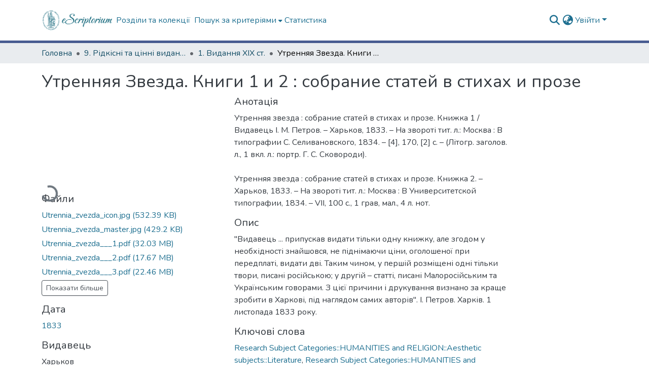

--- FILE ---
content_type: text/html; charset=utf-8
request_url: https://escriptorium.karazin.ua/items/b83ad94a-f5fa-4957-942b-3f16e051675d
body_size: 95532
content:
<!DOCTYPE html><html data-beasties-container="" lang="uk"><head>
  <meta charset="UTF-8">
  <base href="/">
  <title>Утренняя Звезда. Книги 1 и 2 : собрание статей в стихах и прозе</title>
  <meta name="viewport" content="width=device-width,minimum-scale=1">
  <meta http-equiv="cache-control" content="no-store">
<link rel="stylesheet" href="styles.cf390c6bfbe7555f.css" media="print" onload="this.media='all'"><noscript><link rel="stylesheet" href="styles.cf390c6bfbe7555f.css"></noscript><link rel="stylesheet" type="text/css" class="theme-css" href="dspace-theme.css"><link rel="icon" href="assets/dspace/images/favicons/favicon.ico" sizes="any" class="theme-head-tag"><link rel="apple-touch-icon" href="assets/dspace/images/favicons/apple-touch-icon.png" class="theme-head-tag"><link rel="manifest" href="assets/dspace/images/favicons/manifest.webmanifest" class="theme-head-tag"><meta name="Generator" content="DSpace 9.2"><meta name="title" content="Утренняя Звезда. Книги 1 и 2 : собрание статей в стихах и прозе"><meta name="description" content="Утренняя звезда : собрание статей в стихах и прозе. Книжка 1 / Видавець I. М. Петров. – Xарьков, 1833. – На звороті тит. л.: Москва : В типографии С. Селивановского, 1834. – [4], 170, [2] с. – (Літогр. заголов. л., 1 вкл. л.: портр. Г. С. Сковороди). 
               
Утренняя звезда : собрание статей в стихах и прозе. Книжка 2. – Xарьков, 1833. – На звороті тит. л.: Москва : В Университетской типографии, 1834. – VII, 100 с., 1 грав, мал., 4 л. нот."><meta name="citation_title" content="Утренняя Звезда. Книги 1 и 2 : собрание статей в стихах и прозе"><meta name="citation_publication_date" content="1833"><meta name="citation_keywords" content="Research Subject Categories::HUMANITIES and RELIGION::Aesthetic subjects::Literature; Research Subject Categories::HUMANITIES and RELIGION::Aesthetic subjects::Music; Research Subject Categories::HUMANITIES and RELIGION::Aesthetic subjects::Theatre; Research Subject Categories::HUMANITIES and RELIGION::History and philosophy subjects::History subjects::History; Research Subject Categories::HUMANITIES and RELIGION::History and philosophy subjects::History subjects::Book and library history; Сомов Орест Михайлович; Иноземцов Павел Иванович; Петров И.М.; Байский Порфирий, псевдоним; Петерс, в Лит. Линдрота; Срезневский И.И.; Основьяненко Грыцько; Гребенка (Гребёнкин) Евгений Павлович; Котляревский Иван Петрович; Барцицкий Адам Иоганн; ноты; малороссийский язык"><meta name="citation_abstract_html_url" content="https://escriptorium.karazin.ua/handle/1237075002/3554"><meta name="citation_publisher" content="Харьков"><style ng-app-id="dspace-angular">#skip-to-main-content[_ngcontent-dspace-angular-c4194216939]{position:absolute;top:-40px;left:0;opacity:0;transition:opacity .3s;z-index:calc(var(--ds-nav-z-index) + 1);border-top-left-radius:0;border-top-right-radius:0;border-bottom-left-radius:0}#skip-to-main-content[_ngcontent-dspace-angular-c4194216939]:focus{opacity:1;top:0}</style><style ng-app-id="dspace-angular">.notifications-wrapper{z-index:var(--bs-zindex-popover);text-align:right;overflow-wrap:break-word;word-wrap:break-word;-ms-word-break:break-all;word-break:break-all;word-break:break-word;-webkit-hyphens:auto;hyphens:auto}.notifications-wrapper .notification{display:block}.notifications-wrapper.left{left:0}.notifications-wrapper.top{top:0}.notifications-wrapper.right{right:0}.notifications-wrapper.bottom{bottom:0}.notifications-wrapper.center{left:50%;transform:translate(-50%)}.notifications-wrapper.middle{top:50%;transform:translateY(-50%)}.notifications-wrapper.middle.center{transform:translate(-50%,-50%)}@media screen and (max-width: 576px){.notifications-wrapper{width:auto;left:0;right:0}}
</style><style ng-app-id="dspace-angular">.live-region[_ngcontent-dspace-angular-c315870698]{position:fixed;bottom:0;left:0;right:0;padding-left:60px;height:90px;line-height:18px;color:var(--bs-white);background-color:var(--bs-dark);opacity:.94;z-index:var(--ds-live-region-z-index)}</style><style ng-app-id="dspace-angular">[_nghost-dspace-angular-c3946170981]{--ds-header-navbar-border-bottom-style: solid var(--ds-header-navbar-border-bottom-height) var(--ds-header-navbar-border-bottom-color);--ds-expandable-navbar-border-top-style: solid var(--ds-expandable-navbar-border-top-height) var(--ds-expandable-navbar-border-top-color);--ds-expandable-navbar-height: calc(100vh - var(--ds-header-height))}[_nghost-dspace-angular-c3946170981]   div#header-navbar-wrapper[_ngcontent-dspace-angular-c3946170981]{position:relative;border-bottom:var(--ds-header-navbar-border-bottom-style)}[_nghost-dspace-angular-c3946170981]   div#header-navbar-wrapper[_ngcontent-dspace-angular-c3946170981]   div#mobile-navbar-wrapper[_ngcontent-dspace-angular-c3946170981]{width:100%;background-color:var(--ds-expandable-navbar-bg);position:absolute;z-index:var(--ds-nav-z-index);overflow:hidden}[_nghost-dspace-angular-c3946170981]   div#header-navbar-wrapper[_ngcontent-dspace-angular-c3946170981]   div#mobile-navbar-wrapper[_ngcontent-dspace-angular-c3946170981]   nav#collapsible-mobile-navbar[_ngcontent-dspace-angular-c3946170981]{min-height:var(--ds-expandable-navbar-height);height:auto;border-bottom:var(--ds-header-navbar-border-bottom-style)}[_nghost-dspace-angular-c3946170981]     .ds-menu-item, [_nghost-dspace-angular-c3946170981]     .ds-menu-toggler-wrapper{text-decoration:none}[_nghost-dspace-angular-c3946170981]     nav#desktop-navbar #main-site-navigation .ds-menu-item-wrapper, [_nghost-dspace-angular-c3946170981]     nav#desktop-navbar #main-site-navigation .ds-menu-item, [_nghost-dspace-angular-c3946170981]     nav#desktop-navbar #main-site-navigation .ds-menu-toggler-wrapper{display:flex;align-items:center;height:100%}[_nghost-dspace-angular-c3946170981]     nav#desktop-navbar #main-site-navigation .ds-menu-item{padding:var(--ds-navbar-item-vertical-padding) var(--ds-navbar-item-horizontal-padding)}[_nghost-dspace-angular-c3946170981]     nav#desktop-navbar #main-site-navigation .ds-menu-item, [_nghost-dspace-angular-c3946170981]     nav#desktop-navbar #main-site-navigation .ds-menu-toggler-wrapper{color:var(--ds-navbar-link-color)!important}[_nghost-dspace-angular-c3946170981]     nav#desktop-navbar #main-site-navigation .ds-menu-item:hover, [_nghost-dspace-angular-c3946170981]     nav#desktop-navbar #main-site-navigation .ds-menu-item:focus, [_nghost-dspace-angular-c3946170981]     nav#desktop-navbar #main-site-navigation .ds-menu-toggler-wrapper:hover, [_nghost-dspace-angular-c3946170981]     nav#desktop-navbar #main-site-navigation .ds-menu-toggler-wrapper:focus{color:var(--ds-navbar-link-color-hover)!important}[_nghost-dspace-angular-c3946170981]     nav#desktop-navbar #main-site-navigation .dropdown-menu .ds-menu-item{padding:var(--ds-navbar-dropdown-item-vertical-padding) var(--ds-navbar-dropdown-item-horizontal-padding)}[_nghost-dspace-angular-c3946170981]     nav#collapsible-mobile-navbar{border-top:var(--ds-expandable-navbar-border-top-style);padding-top:var(--ds-expandable-navbar-padding-top)}[_nghost-dspace-angular-c3946170981]     nav#collapsible-mobile-navbar #main-site-navigation .ds-menu-item{padding:var(--ds-expandable-navbar-item-vertical-padding) 0}</style><style ng-app-id="dspace-angular">[_nghost-dspace-angular-c3363860429]{position:fixed;left:0;top:0;z-index:var(--ds-sidebar-z-index)}[_nghost-dspace-angular-c3363860429]   nav#admin-sidebar[_ngcontent-dspace-angular-c3363860429]{max-width:var(--ds-admin-sidebar-fixed-element-width);display:flex;flex-direction:column;flex-wrap:nowrap}[_nghost-dspace-angular-c3363860429]   nav#admin-sidebar[_ngcontent-dspace-angular-c3363860429]   div#sidebar-top-level-items-container[_ngcontent-dspace-angular-c3363860429]{flex:1 1 auto;overflow-x:hidden;overflow-y:auto}[_nghost-dspace-angular-c3363860429]   nav#admin-sidebar[_ngcontent-dspace-angular-c3363860429]   div#sidebar-top-level-items-container[_ngcontent-dspace-angular-c3363860429]::-webkit-scrollbar{width:var(--ds-dark-scrollbar-width);height:3px}[_nghost-dspace-angular-c3363860429]   nav#admin-sidebar[_ngcontent-dspace-angular-c3363860429]   div#sidebar-top-level-items-container[_ngcontent-dspace-angular-c3363860429]::-webkit-scrollbar-button{background-color:var(--ds-dark-scrollbar-bg)}[_nghost-dspace-angular-c3363860429]   nav#admin-sidebar[_ngcontent-dspace-angular-c3363860429]   div#sidebar-top-level-items-container[_ngcontent-dspace-angular-c3363860429]::-webkit-scrollbar-track{background-color:var(--ds-dark-scrollbar-alt-bg)}[_nghost-dspace-angular-c3363860429]   nav#admin-sidebar[_ngcontent-dspace-angular-c3363860429]   div#sidebar-top-level-items-container[_ngcontent-dspace-angular-c3363860429]::-webkit-scrollbar-track-piece{background-color:var(--ds-dark-scrollbar-bg)}[_nghost-dspace-angular-c3363860429]   nav#admin-sidebar[_ngcontent-dspace-angular-c3363860429]   div#sidebar-top-level-items-container[_ngcontent-dspace-angular-c3363860429]::-webkit-scrollbar-thumb{height:50px;background-color:var(--ds-dark-scrollbar-fg);border-radius:3px}[_nghost-dspace-angular-c3363860429]   nav#admin-sidebar[_ngcontent-dspace-angular-c3363860429]   div#sidebar-top-level-items-container[_ngcontent-dspace-angular-c3363860429]::-webkit-scrollbar-corner{background-color:var(--ds-dark-scrollbar-alt-bg)}[_nghost-dspace-angular-c3363860429]   nav#admin-sidebar[_ngcontent-dspace-angular-c3363860429]   div#sidebar-top-level-items-container[_ngcontent-dspace-angular-c3363860429]::-webkit-resizer{background-color:var(--ds-dark-scrollbar-bg)}[_nghost-dspace-angular-c3363860429]   nav#admin-sidebar[_ngcontent-dspace-angular-c3363860429]   img#admin-sidebar-logo[_ngcontent-dspace-angular-c3363860429]{height:var(--ds-admin-sidebar-logo-height)}[_nghost-dspace-angular-c3363860429]   nav#admin-sidebar[_ngcontent-dspace-angular-c3363860429]     .sidebar-full-width-container{width:100%;padding-left:0;padding-right:0;margin-left:0;margin-right:0}[_nghost-dspace-angular-c3363860429]   nav#admin-sidebar[_ngcontent-dspace-angular-c3363860429]     .sidebar-item{padding-top:var(--ds-admin-sidebar-item-padding);padding-bottom:var(--ds-admin-sidebar-item-padding)}[_nghost-dspace-angular-c3363860429]   nav#admin-sidebar[_ngcontent-dspace-angular-c3363860429]     .sidebar-section-wrapper{display:flex;flex-direction:row;flex-wrap:nowrap;align-items:stretch}[_nghost-dspace-angular-c3363860429]   nav#admin-sidebar[_ngcontent-dspace-angular-c3363860429]     .sidebar-section-wrapper>.sidebar-fixed-element-wrapper{min-width:var(--ds-admin-sidebar-fixed-element-width);flex:1 1 auto;display:flex;flex-direction:row;justify-content:center;align-items:center}[_nghost-dspace-angular-c3363860429]   nav#admin-sidebar[_ngcontent-dspace-angular-c3363860429]     .sidebar-section-wrapper>.sidebar-collapsible-element-outer-wrapper{display:flex;flex-wrap:wrap;justify-content:flex-end;max-width:calc(100% - var(--ds-admin-sidebar-fixed-element-width));padding-left:var(--ds-dark-scrollbar-width);overflow-x:hidden}[_nghost-dspace-angular-c3363860429]   nav#admin-sidebar[_ngcontent-dspace-angular-c3363860429]     .sidebar-section-wrapper>.sidebar-collapsible-element-outer-wrapper>.sidebar-collapsible-element-inner-wrapper{min-width:calc(var(--ds-admin-sidebar-collapsible-element-width) - var(--ds-dark-scrollbar-width));height:100%;padding-right:var(--ds-admin-sidebar-item-padding)}[_nghost-dspace-angular-c3363860429]   nav#admin-sidebar[_ngcontent-dspace-angular-c3363860429]{background-color:var(--ds-admin-sidebar-bg)}[_nghost-dspace-angular-c3363860429]   nav#admin-sidebar[_ngcontent-dspace-angular-c3363860429]    {color:#fff}[_nghost-dspace-angular-c3363860429]   nav#admin-sidebar[_ngcontent-dspace-angular-c3363860429]     a{color:var(--ds-admin-sidebar-link-color);text-decoration:none}[_nghost-dspace-angular-c3363860429]   nav#admin-sidebar[_ngcontent-dspace-angular-c3363860429]     a:hover, [_nghost-dspace-angular-c3363860429]   nav#admin-sidebar[_ngcontent-dspace-angular-c3363860429]     a:focus{color:var(--ds-admin-sidebar-link-hover-color)}[_nghost-dspace-angular-c3363860429]   nav#admin-sidebar[_ngcontent-dspace-angular-c3363860429]   div#sidebar-header-container[_ngcontent-dspace-angular-c3363860429]{background-color:var(--ds-admin-sidebar-header-bg)}[_nghost-dspace-angular-c3363860429]   nav#admin-sidebar[_ngcontent-dspace-angular-c3363860429]   div#sidebar-header-container[_ngcontent-dspace-angular-c3363860429]   .sidebar-fixed-element-wrapper[_ngcontent-dspace-angular-c3363860429]{background-color:var(--ds-admin-sidebar-header-bg)}  .browser-firefox-windows{--ds-dark-scrollbar-width: 20px}</style><style ng-app-id="dspace-angular">@media (max-width: 991.98px){.container[_ngcontent-dspace-angular-c3462671729]{width:100%;max-width:none}}</style><style ng-app-id="dspace-angular">@charset "UTF-8";.nav-breadcrumb[_ngcontent-dspace-angular-c5667486]{background-color:var(--ds-breadcrumb-bg)!important}.breadcrumb[_ngcontent-dspace-angular-c5667486]{border-radius:0;padding-bottom:calc(var(--ds-content-spacing) / 2);padding-top:calc(var(--ds-content-spacing) / 2);background-color:var(--ds-breadcrumb-bg)!important;padding-left:calc(var(--bs-spacer) * .75);padding-right:calc(var(--bs-spacer) * .75)}li.breadcrumb-item[_ngcontent-dspace-angular-c5667486]{display:flex}.breadcrumb-item-limiter[_ngcontent-dspace-angular-c5667486]{display:inline-block;max-width:var(--ds-breadcrumb-max-length)}.breadcrumb-item-limiter[_ngcontent-dspace-angular-c5667486] > *[_ngcontent-dspace-angular-c5667486]{max-width:100%;display:block}li.breadcrumb-item[_ngcontent-dspace-angular-c5667486]   a[_ngcontent-dspace-angular-c5667486]{color:var(--ds-breadcrumb-link-color)}li.breadcrumb-item.active[_ngcontent-dspace-angular-c5667486]{color:var(--ds-breadcrumb-link-active-color)}.breadcrumb-item[_ngcontent-dspace-angular-c5667486] + .breadcrumb-item[_ngcontent-dspace-angular-c5667486]:before{display:block;content:"\2022"!important}</style><style ng-app-id="dspace-angular">[_nghost-dspace-angular-c3962586071]   footer[_ngcontent-dspace-angular-c3962586071]{background-color:var(--ds-footer-bg);text-align:center;z-index:var(--ds-footer-z-index);border-top:var(--ds-footer-border);padding:var(--ds-footer-padding)}[_nghost-dspace-angular-c3962586071]   footer[_ngcontent-dspace-angular-c3962586071]   p[_ngcontent-dspace-angular-c3962586071]{margin:0}[_nghost-dspace-angular-c3962586071]   footer[_ngcontent-dspace-angular-c3962586071]   div[_ngcontent-dspace-angular-c3962586071] > img[_ngcontent-dspace-angular-c3962586071]{height:var(--ds-footer-logo-height)}[_nghost-dspace-angular-c3962586071]   footer[_ngcontent-dspace-angular-c3962586071]   .top-footer[_ngcontent-dspace-angular-c3962586071]{background-color:var(--ds-top-footer-bg);padding:var(--ds-footer-padding);margin:calc(var(--ds-footer-padding) * -1)}[_nghost-dspace-angular-c3962586071]   footer[_ngcontent-dspace-angular-c3962586071]   .bottom-footer[_ngcontent-dspace-angular-c3962586071]   .notify-enabled[_ngcontent-dspace-angular-c3962586071]{position:relative;margin-top:4px}[_nghost-dspace-angular-c3962586071]   footer[_ngcontent-dspace-angular-c3962586071]   .bottom-footer[_ngcontent-dspace-angular-c3962586071]   .notify-enabled[_ngcontent-dspace-angular-c3962586071]   .coar-notify-support-route[_ngcontent-dspace-angular-c3962586071]{padding:0 calc(var(--bs-spacer) / 2);color:inherit}[_nghost-dspace-angular-c3962586071]   footer[_ngcontent-dspace-angular-c3962586071]   .bottom-footer[_ngcontent-dspace-angular-c3962586071]   .notify-enabled[_ngcontent-dspace-angular-c3962586071]   .n-coar[_ngcontent-dspace-angular-c3962586071]{height:var(--ds-footer-n-coar-height);margin-bottom:8.5px}@media screen and (min-width: 768px){[_nghost-dspace-angular-c3962586071]   footer[_ngcontent-dspace-angular-c3962586071]   .bottom-footer[_ngcontent-dspace-angular-c3962586071]   .notify-enabled[_ngcontent-dspace-angular-c3962586071]{position:absolute;bottom:4px;right:0}}[_nghost-dspace-angular-c3962586071]   footer[_ngcontent-dspace-angular-c3962586071]   .bottom-footer[_ngcontent-dspace-angular-c3962586071]   ul[_ngcontent-dspace-angular-c3962586071]   li[_ngcontent-dspace-angular-c3962586071]{display:inline-flex}[_nghost-dspace-angular-c3962586071]   footer[_ngcontent-dspace-angular-c3962586071]   .bottom-footer[_ngcontent-dspace-angular-c3962586071]   ul[_ngcontent-dspace-angular-c3962586071]   li[_ngcontent-dspace-angular-c3962586071]   a[_ngcontent-dspace-angular-c3962586071], [_nghost-dspace-angular-c3962586071]   footer[_ngcontent-dspace-angular-c3962586071]   .bottom-footer[_ngcontent-dspace-angular-c3962586071]   ul[_ngcontent-dspace-angular-c3962586071]   li[_ngcontent-dspace-angular-c3962586071]   .btn-link[_ngcontent-dspace-angular-c3962586071]{padding:0 calc(var(--bs-spacer) / 2);color:inherit;font-size:.875em}[_nghost-dspace-angular-c3962586071]   footer[_ngcontent-dspace-angular-c3962586071]   .bottom-footer[_ngcontent-dspace-angular-c3962586071]   ul[_ngcontent-dspace-angular-c3962586071]   li[_ngcontent-dspace-angular-c3962586071]   a[_ngcontent-dspace-angular-c3962586071]:focus, [_nghost-dspace-angular-c3962586071]   footer[_ngcontent-dspace-angular-c3962586071]   .bottom-footer[_ngcontent-dspace-angular-c3962586071]   ul[_ngcontent-dspace-angular-c3962586071]   li[_ngcontent-dspace-angular-c3962586071]   .btn-link[_ngcontent-dspace-angular-c3962586071]:focus{box-shadow:none;text-decoration:underline}[_nghost-dspace-angular-c3962586071]   footer[_ngcontent-dspace-angular-c3962586071]   .bottom-footer[_ngcontent-dspace-angular-c3962586071]   ul[_ngcontent-dspace-angular-c3962586071]   li[_ngcontent-dspace-angular-c3962586071]   a[_ngcontent-dspace-angular-c3962586071]:focus-visible, [_nghost-dspace-angular-c3962586071]   footer[_ngcontent-dspace-angular-c3962586071]   .bottom-footer[_ngcontent-dspace-angular-c3962586071]   ul[_ngcontent-dspace-angular-c3962586071]   li[_ngcontent-dspace-angular-c3962586071]   .btn-link[_ngcontent-dspace-angular-c3962586071]:focus-visible{box-shadow:0 0 0 .2rem #ffffff80}[_nghost-dspace-angular-c3962586071]   footer[_ngcontent-dspace-angular-c3962586071]   .bottom-footer[_ngcontent-dspace-angular-c3962586071]   ul[_ngcontent-dspace-angular-c3962586071]   li[_ngcontent-dspace-angular-c3962586071]:not(:last-child):after{content:"";border-right:1px var(--bs-secondary) solid}[_nghost-dspace-angular-c3962586071]   footer[_ngcontent-dspace-angular-c3962586071]   .btn[_ngcontent-dspace-angular-c3962586071]{box-shadow:none}</style><style ng-app-id="dspace-angular">.request-a-copy-access-icon[_ngcontent-dspace-angular-c676989622]{margin-right:4px;color:var(--bs-success)}.request-a-copy-access-error-icon[_ngcontent-dspace-angular-c676989622]{margin-right:4px}</style><style ng-app-id="dspace-angular">.source-logo[_ngcontent-dspace-angular-c764111523]{max-height:var(--ds-header-logo-height)}.source-logo-container[_ngcontent-dspace-angular-c764111523]{width:var(--ds-qa-logo-width);display:flex;justify-content:center}.sections-gap[_ngcontent-dspace-angular-c764111523]{gap:1rem}</style><style ng-app-id="dspace-angular">[_nghost-dspace-angular-c3457600916]{width:100%}</style><style ng-app-id="dspace-angular">[_nghost-dspace-angular-c102746809]   .simple-view-element[_ngcontent-dspace-angular-c102746809]{margin-bottom:15px}[_nghost-dspace-angular-c102746809]   .simple-view-element-header[_ngcontent-dspace-angular-c102746809]{font-size:1.25rem}</style><style ng-app-id="dspace-angular">[_nghost-dspace-angular-c2849614740]   #main-site-header[_ngcontent-dspace-angular-c2849614740]{min-height:var(--ds-header-height)}@media (min-width: 768px){[_nghost-dspace-angular-c2849614740]   #main-site-header[_ngcontent-dspace-angular-c2849614740]{height:var(--ds-header-height)}}[_nghost-dspace-angular-c2849614740]   #main-site-header[_ngcontent-dspace-angular-c2849614740]{background-color:var(--ds-header-bg)}[_nghost-dspace-angular-c2849614740]   #main-site-header-container[_ngcontent-dspace-angular-c2849614740]{min-height:var(--ds-header-height)}[_nghost-dspace-angular-c2849614740]   img#header-logo[_ngcontent-dspace-angular-c2849614740]{height:var(--ds-header-logo-height)}[_nghost-dspace-angular-c2849614740]   button#navbar-toggler[_ngcontent-dspace-angular-c2849614740]{color:var(--ds-header-icon-color)}[_nghost-dspace-angular-c2849614740]   button#navbar-toggler[_ngcontent-dspace-angular-c2849614740]:hover, [_nghost-dspace-angular-c2849614740]   button#navbar-toggler[_ngcontent-dspace-angular-c2849614740]:focus{color:var(--ds-header-icon-color-hover)}</style><style ng-app-id="dspace-angular">.ds-context-help-toggle[_ngcontent-dspace-angular-c2426259484]{color:var(--ds-header-icon-color);background-color:var(--ds-header-bg)}.ds-context-help-toggle[_ngcontent-dspace-angular-c2426259484]:hover, .ds-context-help-toggle[_ngcontent-dspace-angular-c2426259484]:focus{color:var(--ds-header-icon-color-hover)}</style><style ng-app-id="dspace-angular">.limit-width[_ngcontent-dspace-angular-c2773570689]{max-width:var(--ds-thumbnail-max-width)}img[_ngcontent-dspace-angular-c2773570689]{max-width:100%}.outer[_ngcontent-dspace-angular-c2773570689]{position:relative}.outer[_ngcontent-dspace-angular-c2773570689]:before{display:block;content:"";width:100%;padding-top:141.4285714286%}.outer[_ngcontent-dspace-angular-c2773570689] > .inner[_ngcontent-dspace-angular-c2773570689]{position:absolute;inset:0}.outer[_ngcontent-dspace-angular-c2773570689] > .inner[_ngcontent-dspace-angular-c2773570689] > .thumbnail-placeholder[_ngcontent-dspace-angular-c2773570689]{background:var(--ds-thumbnail-placeholder-background);border:var(--ds-thumbnail-placeholder-border);color:var(--ds-thumbnail-placeholder-color);font-weight:700}.outer[_ngcontent-dspace-angular-c2773570689] > .inner[_ngcontent-dspace-angular-c2773570689] > .centered[_ngcontent-dspace-angular-c2773570689]{width:100%;height:100%;display:flex;justify-content:center;align-items:center;text-align:center}</style><style ng-app-id="dspace-angular">.loader[_ngcontent-dspace-angular-c2900724439]{margin:0 25px}span[_ngcontent-dspace-angular-c2900724439]{display:block;margin:0 auto}span[class*=l-][_ngcontent-dspace-angular-c2900724439]{height:4px;width:4px;background:#000;display:inline-block;margin:12px 2px;border-radius:100%;-webkit-border-radius:100%;-moz-border-radius:100%;-webkit-animation:_ngcontent-dspace-angular-c2900724439_loader 2s infinite;-webkit-animation-timing-function:cubic-bezier(.03,.615,.995,.415);-webkit-animation-fill-mode:both;-moz-animation:loader 2s infinite;-moz-animation-timing-function:cubic-bezier(.03,.615,.995,.415);-moz-animation-fill-mode:both;-ms-animation:loader 2s infinite;-ms-animation-timing-function:cubic-bezier(.03,.615,.995,.415);-ms-animation-fill-mode:both;animation:_ngcontent-dspace-angular-c2900724439_loader 2s infinite;animation-timing-function:cubic-bezier(.03,.615,.995,.415);animation-fill-mode:both}span.l-1[_ngcontent-dspace-angular-c2900724439]{animation-delay:1s;-ms-animation-delay:1s;-moz-animation-delay:1s}span.l-2[_ngcontent-dspace-angular-c2900724439]{animation-delay:.9s;-ms-animation-delay:.9s;-moz-animation-delay:.9s}span.l-3[_ngcontent-dspace-angular-c2900724439]{animation-delay:.8s;-ms-animation-delay:.8s;-moz-animation-delay:.8s}span.l-4[_ngcontent-dspace-angular-c2900724439]{animation-delay:.7s;-ms-animation-delay:.7s;-moz-animation-delay:.7s}span.l-5[_ngcontent-dspace-angular-c2900724439]{animation-delay:.6s;-ms-animation-delay:.6s;-moz-animation-delay:.6s}span.l-6[_ngcontent-dspace-angular-c2900724439]{animation-delay:.5s;-ms-animation-delay:.5s;-moz-animation-delay:.5s}span.l-7[_ngcontent-dspace-angular-c2900724439]{animation-delay:.4s;-ms-animation-delay:.4s;-moz-animation-delay:.4s}span.l-8[_ngcontent-dspace-angular-c2900724439]{animation-delay:.3s;-ms-animation-delay:.3s;-moz-animation-delay:.3s}span.l-9[_ngcontent-dspace-angular-c2900724439]{animation-delay:.2s;-ms-animation-delay:.2s;-moz-animation-delay:.2s}span.l-9[_ngcontent-dspace-angular-c2900724439]{animation-delay:.1s;-ms-animation-delay:.1s;-moz-animation-delay:.1s}span.l-10[_ngcontent-dspace-angular-c2900724439]{animation-delay:0s;-ms-animation-delay:0s;-moz-animation-delay:0s}@keyframes _ngcontent-dspace-angular-c2900724439_loader{0%{transform:translate(-30px);opacity:0}25%{opacity:1}50%{transform:translate(30px);opacity:0}to{opacity:0}}.spinner[_ngcontent-dspace-angular-c2900724439]{color:var(--bs-gray-600)}</style><style ng-app-id="dspace-angular">input[type=text][_ngcontent-dspace-angular-c3285731099]{margin-top:calc(-.3 * var(--bs-font-size-base));background-color:#fff!important;border-color:var(--ds-header-icon-color);right:0}input[type=text].collapsed[_ngcontent-dspace-angular-c3285731099]{opacity:0}.submit-icon[_ngcontent-dspace-angular-c3285731099]{cursor:pointer;position:sticky;top:0;border:0!important;color:var(--ds-header-icon-color)}.submit-icon[_ngcontent-dspace-angular-c3285731099]:hover, .submit-icon[_ngcontent-dspace-angular-c3285731099]:focus{color:var(--ds-header-icon-color-hover)}@media screen and (max-width: 768px){.query[_ngcontent-dspace-angular-c3285731099]:focus{max-width:250px!important;width:40vw!important}}</style><style ng-app-id="dspace-angular">.dropdown-toggle[_ngcontent-dspace-angular-c1918186025]:after{display:none}.dropdown-toggle[_ngcontent-dspace-angular-c1918186025]{color:var(--ds-header-icon-color)}.dropdown-toggle[_ngcontent-dspace-angular-c1918186025]:hover, .dropdown-toggle[_ngcontent-dspace-angular-c1918186025]:focus{color:var(--ds-header-icon-color-hover)}.dropdown-item[_ngcontent-dspace-angular-c1918186025]{cursor:pointer}</style><style ng-app-id="dspace-angular">#loginDropdownMenu[_ngcontent-dspace-angular-c2631332583], #logoutDropdownMenu[_ngcontent-dspace-angular-c2631332583]{min-width:330px;z-index:1002}#loginDropdownMenu[_ngcontent-dspace-angular-c2631332583]{min-height:75px}.dropdown-item.active[_ngcontent-dspace-angular-c2631332583], .dropdown-item[_ngcontent-dspace-angular-c2631332583]:active, .dropdown-item[_ngcontent-dspace-angular-c2631332583]:hover, .dropdown-item[_ngcontent-dspace-angular-c2631332583]:focus{background-color:#0000!important}.loginLink[_ngcontent-dspace-angular-c2631332583], .dropdownLogin[_ngcontent-dspace-angular-c2631332583], .logoutLink[_ngcontent-dspace-angular-c2631332583], .dropdownLogout[_ngcontent-dspace-angular-c2631332583]{color:var(--ds-header-icon-color)}.loginLink[_ngcontent-dspace-angular-c2631332583]:hover, .loginLink[_ngcontent-dspace-angular-c2631332583]:focus, .dropdownLogin[_ngcontent-dspace-angular-c2631332583]:hover, .dropdownLogin[_ngcontent-dspace-angular-c2631332583]:focus, .logoutLink[_ngcontent-dspace-angular-c2631332583]:hover, .logoutLink[_ngcontent-dspace-angular-c2631332583]:focus, .dropdownLogout[_ngcontent-dspace-angular-c2631332583]:hover, .dropdownLogout[_ngcontent-dspace-angular-c2631332583]:focus{color:var(--ds-header-icon-color-hover)}.dropdownLogin[_ngcontent-dspace-angular-c2631332583]:not(:focus-visible).active, .dropdownLogin[_ngcontent-dspace-angular-c2631332583]:not(:focus-visible):active, .dropdownLogin[_ngcontent-dspace-angular-c2631332583]:not(:focus-visible).active:focus, .dropdownLogin[_ngcontent-dspace-angular-c2631332583]:not(:focus-visible):active:focus, .dropdownLogout[_ngcontent-dspace-angular-c2631332583]:not(:focus-visible).active, .dropdownLogout[_ngcontent-dspace-angular-c2631332583]:not(:focus-visible):active, .dropdownLogout[_ngcontent-dspace-angular-c2631332583]:not(:focus-visible).active:focus, .dropdownLogout[_ngcontent-dspace-angular-c2631332583]:not(:focus-visible):active:focus{box-shadow:unset}.dropdown-toggle[_ngcontent-dspace-angular-c2631332583]:after{margin-left:0}</style><style ng-app-id="dspace-angular">.login-container[_ngcontent-dspace-angular-c3686637905]{max-width:350px}a[_ngcontent-dspace-angular-c3686637905]{white-space:normal;padding:.25rem .75rem}</style><style ng-app-id="dspace-angular">[_nghost-dspace-angular-c1271002070]     .card{margin-bottom:var(--ds-submission-sections-margin-bottom);overflow:unset}.section-focus[_ngcontent-dspace-angular-c1271002070]{border-radius:var(--bs-border-radius);box-shadow:var(--bs-btn-focus-box-shadow)}[_nghost-dspace-angular-c1271002070]     .card:first-of-type{border-bottom:var(--bs-card-border-width) solid var(--bs-card-border-color)!important;border-bottom-left-radius:var(--bs-card-border-radius)!important;border-bottom-right-radius:var(--bs-card-border-radius)!important}[_nghost-dspace-angular-c1271002070]     .card-header button{box-shadow:none!important;width:100%}</style><style ng-app-id="dspace-angular">.form-login[_ngcontent-dspace-angular-c1180915893]   .form-control[_ngcontent-dspace-angular-c1180915893]:focus{z-index:2}.form-login[_ngcontent-dspace-angular-c1180915893]   input[type=email][_ngcontent-dspace-angular-c1180915893]{margin-bottom:-1px;border-bottom-right-radius:0;border-bottom-left-radius:0}.form-login[_ngcontent-dspace-angular-c1180915893]   input[type=password][_ngcontent-dspace-angular-c1180915893]{border-top-left-radius:0;border-top-right-radius:0}.dropdown-item[_ngcontent-dspace-angular-c1180915893]{white-space:normal;padding:.25rem .75rem}</style><style ng-app-id="dspace-angular">[_nghost-dspace-angular-c721316482]   .ds-menu-item[_ngcontent-dspace-angular-c721316482]{display:inline-block}</style><style ng-app-id="dspace-angular">.btn-dark[_ngcontent-dspace-angular-c2003421933]{background-color:var(--ds-admin-sidebar-bg)}.dso-button-menu[_ngcontent-dspace-angular-c2003421933]   .dropdown-toggle[_ngcontent-dspace-angular-c2003421933]:after{content:"";width:0;height:0;border-style:solid;border-width:12px 12px 0 0;border-color:rgba(0,0,0,0) #627a91 rgba(0,0,0,0) rgba(0,0,0,0);border-bottom-right-radius:var(--bs-btn-border-radius-sm);right:0;bottom:0;position:absolute;overflow:hidden}.dso-button-menu[_ngcontent-dspace-angular-c2003421933]{overflow:hidden}ul.dropdown-menu[_ngcontent-dspace-angular-c2003421933]{background-color:var(--ds-admin-sidebar-bg);color:#fff}ul.dropdown-menu[_ngcontent-dspace-angular-c2003421933]     a{color:#fff}ul.dropdown-menu[_ngcontent-dspace-angular-c2003421933]     a.disabled{color:var(--bs-btn-link-disabled-color)}ul.dropdown-menu[_ngcontent-dspace-angular-c2003421933]   .disabled[_ngcontent-dspace-angular-c2003421933]{color:var(--bs-btn-link-disabled-color)}.dso-edit-menu-dropdown[_ngcontent-dspace-angular-c2003421933]{max-width:min(600px,75vw)}</style><style ng-app-id="dspace-angular">[_nghost-dspace-angular-c1379002931]   .ds-menu-item-wrapper[_ngcontent-dspace-angular-c1379002931]{position:relative}[_nghost-dspace-angular-c1379002931]   .dropdown-menu[_ngcontent-dspace-angular-c1379002931]{overflow:hidden;min-width:100%;top:100%;border:0;background-color:var(--ds-expandable-navbar-bg)}@media (min-width: 768px){[_nghost-dspace-angular-c1379002931]   .dropdown-menu[_ngcontent-dspace-angular-c1379002931]{border-top-left-radius:0;border-top-right-radius:0;background-color:var(--ds-navbar-dropdown-bg)}}[_nghost-dspace-angular-c1379002931]   .toggle-menu-icon[_ngcontent-dspace-angular-c1379002931], [_nghost-dspace-angular-c1379002931]   .toggle-menu-icon[_ngcontent-dspace-angular-c1379002931]:hover{text-decoration:none}</style><style ng-app-id="dspace-angular">[_nghost-dspace-angular-c830142487]   .ds-menu-item[_ngcontent-dspace-angular-c830142487]{display:inline-block}</style><link href="https://escriptorium.karazin.ua/bitstreams/ec671754-34c1-45a5-85dc-367574f0e9f6/download" rel="item" type="image/jpeg"><link href="https://escriptorium.karazin.ua/bitstreams/4b465640-a615-4f16-8325-9bb9c63d3b76/download" rel="item" type="image/jpeg"><link href="https://escriptorium.karazin.ua/bitstreams/e6785377-5fd2-41b5-a93b-0a684574f9a9/download" rel="item" type="application/pdf"><link href="https://escriptorium.karazin.ua/bitstreams/8a8fb65b-9b0a-4d07-af62-c03f87b87c7f/download" rel="item" type="application/pdf"><link href="https://escriptorium.karazin.ua/bitstreams/60d6f961-3476-4ae4-9de9-89d102449714/download" rel="item" type="application/pdf"><link href="https://escriptorium.karazin.ua/bitstreams/77e266cd-a8c8-4add-abde-89f6d79cbbab/download" rel="item" type="application/pdf"><link href="https://escriptorium.karazin.ua/bitstreams/c942e1a0-8422-45d9-bd8e-63e48df7b5ba/download" rel="item" type="application/pdf"><link href="https://escriptorium.karazin.ua/signposting/describedby/b83ad94a-f5fa-4957-942b-3f16e051675d" rel="describedby" type="application/vnd.datacite.datacite+xml"><link href="https://escriptorium.karazin.ua/handle/1237075002/3554" rel="cite-as"><link href="https://escriptorium.karazin.ua/signposting/linksets/b83ad94a-f5fa-4957-942b-3f16e051675d" rel="linkset" type="application/linkset"><link href="https://escriptorium.karazin.ua/signposting/linksets/b83ad94a-f5fa-4957-942b-3f16e051675d/json" rel="linkset" type="application/linkset+json"><link href="https://schema.org/AboutPage" rel="type"><link href="https://schema.org/Book" rel="type"><style ng-app-id="dspace-angular">.request-a-copy-access-icon[_ngcontent-dspace-angular-c2214059055]{color:var(--bs-success)}.btn-download[_ngcontent-dspace-angular-c2214059055]{width:fit-content}</style><style ng-app-id="dspace-angular">span[_ngcontent-dspace-angular-c3817335473]{white-space:normal}</style><meta name="citation_pdf_url" content="https://escriptorium.karazin.ua/bitstreams/e6785377-5fd2-41b5-a93b-0a684574f9a9/download"></head>

<body>
  <ds-app ng-version="20.3.14" ng-server-context="ssr"><ds-root data-used-theme="base"><ds-base-root _nghost-dspace-angular-c4194216939="" class="ng-tns-c4194216939-0 ng-star-inserted"><button _ngcontent-dspace-angular-c4194216939="" id="skip-to-main-content" class="sr-only ng-tns-c4194216939-0"> Перейти до основного вмісту
</button><div _ngcontent-dspace-angular-c4194216939="" class="outer-wrapper ng-tns-c4194216939-0 ng-trigger ng-trigger-slideSidebarPadding" style="padding-left: 0;"><ds-admin-sidebar _ngcontent-dspace-angular-c4194216939="" class="ng-tns-c4194216939-0" data-used-theme="base"><ds-base-admin-sidebar _nghost-dspace-angular-c3363860429="" class="ng-tns-c3363860429-2 ng-star-inserted" style=""><!----></ds-base-admin-sidebar><!----></ds-admin-sidebar><div _ngcontent-dspace-angular-c4194216939="" class="inner-wrapper ng-tns-c4194216939-0"><ds-system-wide-alert-banner _ngcontent-dspace-angular-c4194216939="" class="ng-tns-c4194216939-0"><!----></ds-system-wide-alert-banner><ds-header-navbar-wrapper _ngcontent-dspace-angular-c4194216939="" class="ng-tns-c4194216939-0" data-used-theme="dspace"><ds-themed-header-navbar-wrapper _nghost-dspace-angular-c3946170981="" class="ng-tns-c3946170981-1 ng-star-inserted" style=""><div _ngcontent-dspace-angular-c3946170981="" id="header-navbar-wrapper" class="ng-tns-c3946170981-1"><ds-header _ngcontent-dspace-angular-c3946170981="" class="ng-tns-c3946170981-1" data-used-theme="dspace"><ds-themed-header _nghost-dspace-angular-c2849614740="" class="ng-star-inserted"><header _ngcontent-dspace-angular-c2849614740="" id="main-site-header"><div _ngcontent-dspace-angular-c2849614740="" id="main-site-header-container" class="container h-100 d-flex flex-row align-items-center justify-content-between gapx-3 gapy-2"><div _ngcontent-dspace-angular-c2849614740="" id="header-left" class="h-100 flex-fill d-flex flex-row flex-nowrap justify-content-start align-items-center gapx-3 flex-grow-1" role="presentation"><a _ngcontent-dspace-angular-c2849614740="" routerlink="/home" role="button" tabindex="0" class="d-block my-2 my-md-0" aria-label="Головна" href="/home"><img _ngcontent-dspace-angular-c2849614740="" id="header-logo" src="assets/dspace/images/dspace-logo.png" alt="Логотип репозитарію"></a><nav _ngcontent-dspace-angular-c2849614740="" id="desktop-navbar" class="navbar navbar-expand p-0 align-items-stretch align-self-stretch flex-grow-1 flex-shrink-1 ng-star-inserted" aria-label="Головна навігаційна панель"><ds-navbar _ngcontent-dspace-angular-c2849614740="" data-used-theme="dspace"><ds-themed-navbar class="ng-tns-c1682811749-4 ng-star-inserted" style=""><!----><div role="menubar" id="main-site-navigation" class="navbar-nav flex-shrink-1 h-100 align-items-md-stretch gapx-3 ng-tns-c1682811749-4 navbar-nav-desktop"><ds-navbar-section class="ng-star-inserted" style=""><div class="ds-menu-item-wrapper text-md-center" id="navbar-section-public_0_0"><ds-link-menu-item _nghost-dspace-angular-c721316482="" class="ng-star-inserted"><a _ngcontent-dspace-angular-c721316482="" role="menuitem" href="/community-list" tabindex="0" class="ds-menu-item" data-test="link-menu-item.menu.section.browse_global_communities_and_collections">Розділи та колекції</a></ds-link-menu-item><!----></div></ds-navbar-section><!----><ds-expandable-navbar-section class="ng-star-inserted" style="" data-used-theme="base"><ds-base-expandable-navbar-section _nghost-dspace-angular-c1379002931="" class="ng-tns-c1379002931-9 ng-star-inserted"><div _ngcontent-dspace-angular-c1379002931="" data-test="navbar-section-wrapper" class="ds-menu-item-wrapper text-md-center ng-tns-c1379002931-9 ng-star-inserted" id="expandable-navbar-section-public_1_0"><a _ngcontent-dspace-angular-c1379002931="" href="javascript:void(0);" routerlinkactive="active" role="menuitem" aria-haspopup="menu" data-test="navbar-section-toggler" class="d-flex flex-row flex-nowrap align-items-center gapx-1 ds-menu-toggler-wrapper ng-tns-c1379002931-9" aria-expanded="false" aria-controls="expandable-navbar-section-public_1_0-dropdown"><span _ngcontent-dspace-angular-c1379002931="" class="flex-fill ng-tns-c1379002931-9"><ds-text-menu-item _nghost-dspace-angular-c830142487="" class="ng-star-inserted"><span _ngcontent-dspace-angular-c830142487="" tabindex="0" role="button" class="ds-menu-item">Пошук за критеріями</span></ds-text-menu-item><!----></span><i _ngcontent-dspace-angular-c1379002931="" aria-hidden="true" class="fas fa-caret-down fa-xs toggle-menu-icon ng-tns-c1379002931-9"></i></a><!----></div><!----></ds-base-expandable-navbar-section><!----></ds-expandable-navbar-section><!----><ds-navbar-section class="ng-star-inserted" style=""><div class="ds-menu-item-wrapper text-md-center" id="navbar-section-public_2_0"><ds-link-menu-item _nghost-dspace-angular-c721316482="" class="ng-star-inserted"><a _ngcontent-dspace-angular-c721316482="" role="menuitem" href="/statistics/items/b83ad94a-f5fa-4957-942b-3f16e051675d" tabindex="0" class="ds-menu-item" data-test="link-menu-item.menu.section.statistics">Статистика</a></ds-link-menu-item><!----></div></ds-navbar-section><!----><!----></div></ds-themed-navbar><!----></ds-navbar></nav><!----></div><div _ngcontent-dspace-angular-c2849614740="" id="header-right" class="h-100 d-flex flex-row flex-nowrap flex-shrink-0 justify-content-end align-items-center gapx-1 ms-auto"><ds-search-navbar _ngcontent-dspace-angular-c2849614740="" data-used-theme="base"><ds-base-search-navbar _nghost-dspace-angular-c3285731099="" class="ng-tns-c3285731099-5 ng-star-inserted" style=""><div _ngcontent-dspace-angular-c3285731099="" class="ng-tns-c3285731099-5" title="Пошук"><div _ngcontent-dspace-angular-c3285731099="" class="d-inline-block position-relative ng-tns-c3285731099-5"><form _ngcontent-dspace-angular-c3285731099="" novalidate="" autocomplete="on" class="d-flex ng-tns-c3285731099-5 ng-untouched ng-pristine ng-valid"><input _ngcontent-dspace-angular-c3285731099="" name="query" formcontrolname="query" type="text" class="d-inline-block bg-transparent position-absolute form-control dropdown-menu-end p1 ng-tns-c3285731099-5 display ng-trigger ng-trigger-toggleAnimation ng-untouched ng-pristine ng-valid" placeholder="" tabindex="-1" aria-label="Пошук" value="" style="width: 0; opacity: 0;"><button _ngcontent-dspace-angular-c3285731099="" type="button" tabindex="0" role="button" class="submit-icon btn btn-link btn-link-inline ng-tns-c3285731099-5" aria-label="Надіслати запит"><em _ngcontent-dspace-angular-c3285731099="" class="fas fa-search fa-lg fa-fw ng-tns-c3285731099-5"></em></button></form></div></div></ds-base-search-navbar><!----></ds-search-navbar><div _ngcontent-dspace-angular-c2849614740="" role="toolbar" class="h-100 d-flex flex-row flex-nowrap align-items-center gapx-1"><ds-lang-switch _ngcontent-dspace-angular-c2849614740="" data-used-theme="base"><ds-base-lang-switch _nghost-dspace-angular-c1918186025="" class="ng-star-inserted" style=""><div _ngcontent-dspace-angular-c1918186025="" ngbdropdown="" display="dynamic" placement="bottom-right" class="navbar-nav ng-star-inserted dropdown"><button _ngcontent-dspace-angular-c1918186025="" role="button" aria-controls="language-menu-list" aria-haspopup="menu" data-bs-toggle="dropdown" ngbdropdowntoggle="" data-test="lang-switch" tabindex="0" class="dropdown-toggle btn btn-link px-0" title="Змінити мову" aria-label="Змінити мову" aria-expanded="false"><i _ngcontent-dspace-angular-c1918186025="" class="fas fa-globe-asia fa-lg fa-fw"></i></button><div _ngcontent-dspace-angular-c1918186025="" ngbdropdownmenu="" id="language-menu-list" role="listbox" class="dropdown-menu" aria-label="Змінити мову"><div _ngcontent-dspace-angular-c1918186025="" tabindex="0" role="option" class="dropdown-item ng-star-inserted" lang="en" aria-selected="false"> English </div><div _ngcontent-dspace-angular-c1918186025="" tabindex="0" role="option" class="dropdown-item active ng-star-inserted" lang="uk" aria-selected="true"> Українська </div><!----></div></div><!----></ds-base-lang-switch><!----></ds-lang-switch><ds-context-help-toggle _ngcontent-dspace-angular-c2849614740="" _nghost-dspace-angular-c2426259484="" class="d-none"><!----></ds-context-help-toggle><ds-impersonate-navbar _ngcontent-dspace-angular-c2849614740="" class="d-none"><!----></ds-impersonate-navbar><ds-auth-nav-menu _ngcontent-dspace-angular-c2849614740="" data-used-theme="base"><ds-base-auth-nav-menu _nghost-dspace-angular-c2631332583="" class="ng-tns-c2631332583-6 ng-star-inserted" style=""><div _ngcontent-dspace-angular-c2631332583="" data-test="auth-nav" class="navbar-nav me-auto ng-tns-c2631332583-6 ng-star-inserted"><div _ngcontent-dspace-angular-c2631332583="" class="nav-item ng-tns-c2631332583-6 ng-star-inserted"><div _ngcontent-dspace-angular-c2631332583="" ngbdropdown="" display="dynamic" placement="bottom-right" class="d-inline-block ng-tns-c2631332583-6 ng-trigger ng-trigger-fadeInOut dropdown"><button _ngcontent-dspace-angular-c2631332583="" role="button" tabindex="0" aria-haspopup="menu" aria-controls="loginDropdownMenu" ngbdropdowntoggle="" class="dropdown-toggle dropdownLogin btn btn-link px-0 ng-tns-c2631332583-6" aria-label="Увійти" aria-expanded="false"> Увійти </button><div _ngcontent-dspace-angular-c2631332583="" id="loginDropdownMenu" ngbdropdownmenu="" role="dialog" aria-modal="true" class="ng-tns-c2631332583-6 dropdown-menu" aria-label="Увійти"><ds-log-in _ngcontent-dspace-angular-c2631332583="" class="ng-tns-c2631332583-6" data-used-theme="base"><ds-base-log-in _nghost-dspace-angular-c3686637905="" class="ng-star-inserted"><!----><div _ngcontent-dspace-angular-c3686637905="" class="px-4 py-3 mx-auto login-container ng-star-inserted"><ds-log-in-container _ngcontent-dspace-angular-c3686637905="" _nghost-dspace-angular-c1271002070="" class="ng-star-inserted"><ds-log-in-password _nghost-dspace-angular-c1180915893="" class="ng-tns-c1180915893-7 ng-star-inserted"><form _ngcontent-dspace-angular-c1180915893="" novalidate="" class="form-login ng-tns-c1180915893-7 ng-untouched ng-pristine ng-invalid"><input _ngcontent-dspace-angular-c1180915893="" autocomplete="username" autofocus="" formcontrolname="email" required="" type="email" class="form-control form-control-lg position-relative ng-tns-c1180915893-7 ng-untouched ng-pristine ng-invalid" placeholder="Email" aria-label="Email" value=""><input _ngcontent-dspace-angular-c1180915893="" autocomplete="current-password" formcontrolname="password" required="" type="password" class="form-control form-control-lg position-relative mb-3 ng-tns-c1180915893-7 ng-untouched ng-pristine ng-invalid" placeholder="Пароль" aria-label="Пароль" value=""><!----><!----><button _ngcontent-dspace-angular-c1180915893="" type="submit" role="button" tabindex="0" class="btn btn-lg btn-primary w-100 ng-tns-c1180915893-7 disabled" aria-disabled="true"><i _ngcontent-dspace-angular-c1180915893="" class="fas fa-sign-in-alt ng-tns-c1180915893-7"></i> Увійти</button></form><div _ngcontent-dspace-angular-c1180915893="" class="mt-2 ng-tns-c1180915893-7 ng-star-inserted"><a _ngcontent-dspace-angular-c1180915893="" tabindex="0" class="dropdown-item ng-tns-c1180915893-7 ng-star-inserted" href="/register">Новий користувач? Зареєструйтесь.</a><!----><a _ngcontent-dspace-angular-c1180915893="" tabindex="0" class="dropdown-item ng-tns-c1180915893-7 ng-star-inserted" href="/forgot">Забули пароль?</a><!----></div><!----></ds-log-in-password><!----></ds-log-in-container><!----><!----></div><!----></ds-base-log-in><!----></ds-log-in></div></div></div><!----><!----></div><!----><!----></ds-base-auth-nav-menu><!----></ds-auth-nav-menu></div><!----></div></div></header></ds-themed-header><!----></ds-header><!----></div></ds-themed-header-navbar-wrapper><!----></ds-header-navbar-wrapper><ds-breadcrumbs _ngcontent-dspace-angular-c4194216939="" class="ng-tns-c4194216939-0" data-used-theme="base"><ds-base-breadcrumbs _nghost-dspace-angular-c5667486="" class="ng-star-inserted" style=""><nav _ngcontent-dspace-angular-c5667486="" aria-label="breadcrumb" class="nav-breadcrumb ng-star-inserted"><ol _ngcontent-dspace-angular-c5667486="" class="container breadcrumb my-0"><li _ngcontent-dspace-angular-c5667486="" class="breadcrumb-item ng-star-inserted"><div _ngcontent-dspace-angular-c5667486="" class="breadcrumb-item-limiter"><a _ngcontent-dspace-angular-c5667486="" placement="bottom" role="link" tabindex="0" class="text-truncate" href="/">Головна</a><!----></div></li><!----><li _ngcontent-dspace-angular-c5667486="" class="breadcrumb-item ng-star-inserted"><div _ngcontent-dspace-angular-c5667486="" class="breadcrumb-item-limiter"><a _ngcontent-dspace-angular-c5667486="" placement="bottom" role="link" tabindex="0" class="text-truncate" href="/communities/f8018cb7-4f85-4316-96d2-88c7055e991e">9. Рідкісні та цінні видання</a><!----></div></li><!----><li _ngcontent-dspace-angular-c5667486="" class="breadcrumb-item ng-star-inserted"><div _ngcontent-dspace-angular-c5667486="" class="breadcrumb-item-limiter"><a _ngcontent-dspace-angular-c5667486="" placement="bottom" role="link" tabindex="0" class="text-truncate" href="/collections/4bd50e87-4b7c-4f59-b3e0-e41b145b5f2b">1. Видання ХІХ ст.</a><!----></div></li><!----><li _ngcontent-dspace-angular-c5667486="" aria-current="page" class="breadcrumb-item active ng-star-inserted"><div _ngcontent-dspace-angular-c5667486="" class="breadcrumb-item-limiter"><div _ngcontent-dspace-angular-c5667486="" class="text-truncate">Утренняя Звезда. Книги 1 и 2 : собрание статей в стихах и прозе</div></div></li><!----><!----></ol></nav><!----><!----><!----><!----><!----></ds-base-breadcrumbs><!----></ds-breadcrumbs><main _ngcontent-dspace-angular-c4194216939="" id="main-content" class="my-cs ng-tns-c4194216939-0"><!----><div _ngcontent-dspace-angular-c4194216939="" class="ng-tns-c4194216939-0"><router-outlet _ngcontent-dspace-angular-c4194216939="" class="ng-tns-c4194216939-0"></router-outlet><ds-item-page class="ng-star-inserted" style="" data-used-theme="base"><ds-base-item-page _nghost-dspace-angular-c3462671729="" class="ng-tns-c3462671729-3 ng-star-inserted" style=""><div _ngcontent-dspace-angular-c3462671729="" class="container ng-tns-c3462671729-3 ng-star-inserted"><div _ngcontent-dspace-angular-c3462671729="" class="item-page ng-tns-c3462671729-3 ng-trigger ng-trigger-fadeInOut ng-star-inserted"><div _ngcontent-dspace-angular-c3462671729="" class="ng-tns-c3462671729-3 ng-star-inserted" style=""><ds-item-alerts _ngcontent-dspace-angular-c3462671729="" class="ng-tns-c3462671729-3" data-used-theme="base"><ds-base-item-alerts class="ng-star-inserted"><div><!----><!----></div></ds-base-item-alerts><!----></ds-item-alerts><ds-access-by-token-notification _ngcontent-dspace-angular-c3462671729="" class="ng-tns-c3462671729-3" _nghost-dspace-angular-c676989622=""><!----><!----><!----></ds-access-by-token-notification><ds-qa-event-notification _ngcontent-dspace-angular-c3462671729="" class="ng-tns-c3462671729-3" _nghost-dspace-angular-c764111523=""><!----><!----></ds-qa-event-notification><ds-notify-requests-status _ngcontent-dspace-angular-c3462671729="" class="ng-tns-c3462671729-3"><!----></ds-notify-requests-status><ds-item-versions-notice _ngcontent-dspace-angular-c3462671729="" class="ng-tns-c3462671729-3"><!----></ds-item-versions-notice><ds-listable-object-component-loader _ngcontent-dspace-angular-c3462671729="" _nghost-dspace-angular-c3457600916="" class="ng-tns-c3462671729-3 ng-star-inserted"><ds-untyped-item class="ng-star-inserted"><!----><!----><div class="d-flex flex-row"><ds-item-page-title-field class="me-auto" data-used-theme="base"><ds-base-item-page-title-field class="ng-star-inserted"><h1 class="item-page-title-field"><!----><span class="dont-break-out">Утренняя Звезда. Книги 1 и 2 : собрание статей в стихах и прозе</span></h1></ds-base-item-page-title-field><!----></ds-item-page-title-field><ds-dso-edit-menu><div role="menubar" class="dso-edit-menu d-flex"><div class="ms-1 ng-star-inserted" style=""><ds-dso-edit-menu-expandable-section _nghost-dspace-angular-c2003421933="" class="ng-star-inserted"><!----></ds-dso-edit-menu-expandable-section><!----></div><!----></div></ds-dso-edit-menu></div><div class="row"><div class="col-12 col-md-4"><ds-metadata-field-wrapper _nghost-dspace-angular-c102746809="" class="ng-star-inserted"><div _ngcontent-dspace-angular-c102746809="" class="simple-view-element"><!----><div _ngcontent-dspace-angular-c102746809="" class="simple-view-element-body"><ds-thumbnail data-used-theme="base"><ds-base-thumbnail _nghost-dspace-angular-c2773570689="" class="ng-star-inserted"><div _ngcontent-dspace-angular-c2773570689="" class="thumbnail limit-width"><div _ngcontent-dspace-angular-c2773570689="" class="thumbnail-content outer ng-star-inserted"><div _ngcontent-dspace-angular-c2773570689="" class="inner"><div _ngcontent-dspace-angular-c2773570689="" class="centered"><ds-loading _ngcontent-dspace-angular-c2773570689="" data-used-theme="base"><ds-base-loading _nghost-dspace-angular-c2900724439="" class="ng-star-inserted" style=""><!----><div _ngcontent-dspace-angular-c2900724439="" role="status" aria-live="polite" class="spinner spinner-border ng-star-inserted"><span _ngcontent-dspace-angular-c2900724439="" class="sr-only">Вантажиться...</span></div><!----></ds-base-loading><!----></ds-loading></div></div></div><!----><img _ngcontent-dspace-angular-c2773570689="" class="thumbnail-content img-fluid d-none ng-star-inserted" src="" alt="Ескіз"><!----><!----></div></ds-base-thumbnail><!----></ds-thumbnail></div></div></ds-metadata-field-wrapper><!----><!----><ds-item-page-file-section data-used-theme="base"><ds-base-item-page-file-section class="ng-star-inserted"><ds-metadata-field-wrapper _nghost-dspace-angular-c102746809="" class="ng-star-inserted"><div _ngcontent-dspace-angular-c102746809="" class="simple-view-element"><h2 _ngcontent-dspace-angular-c102746809="" class="simple-view-element-header ng-star-inserted">Файли</h2><!----><div _ngcontent-dspace-angular-c102746809="" class="simple-view-element-body"><div class="file-section"><ds-file-download-link class="ng-star-inserted" data-used-theme="base"><ds-base-file-download-link _nghost-dspace-angular-c2214059055="" class="ng-star-inserted"><ds-access-status-badge _ngcontent-dspace-angular-c2214059055="" class="ng-star-inserted" data-used-theme="base"><ds-base-access-status-badge _nghost-dspace-angular-c3817335473="" class="ng-star-inserted"><!----></ds-base-access-status-badge><!----></ds-access-status-badge><!----><a _ngcontent-dspace-angular-c2214059055="" role="link" tabindex="0" class="d-block dont-break-out mb-1" title="ЗавантажитиUtrennia_zvezda_icon.jpg" aria-label="ЗавантажитиUtrennia_zvezda_icon.jpg" target="_self" href="/bitstreams/ec671754-34c1-45a5-85dc-367574f0e9f6/download"><!----><!----><!----><span class="ng-star-inserted"><!----> Utrennia_zvezda_icon.jpg </span><span class="ng-star-inserted"> (532.39 KB)</span><span class="ng-star-inserted"><br></span><!----><!----></a><!----></ds-base-file-download-link><!----></ds-file-download-link><ds-file-download-link class="ng-star-inserted" data-used-theme="base"><ds-base-file-download-link _nghost-dspace-angular-c2214059055="" class="ng-star-inserted"><ds-access-status-badge _ngcontent-dspace-angular-c2214059055="" class="ng-star-inserted" data-used-theme="base"><ds-base-access-status-badge _nghost-dspace-angular-c3817335473="" class="ng-star-inserted"><!----></ds-base-access-status-badge><!----></ds-access-status-badge><!----><a _ngcontent-dspace-angular-c2214059055="" role="link" tabindex="0" class="d-block dont-break-out mb-1" title="ЗавантажитиUtrennia_zvezda_master.jpg" aria-label="ЗавантажитиUtrennia_zvezda_master.jpg" target="_self" href="/bitstreams/4b465640-a615-4f16-8325-9bb9c63d3b76/download"><!----><!----><!----><span class="ng-star-inserted"><!----> Utrennia_zvezda_master.jpg </span><span class="ng-star-inserted"> (429.2 KB)</span><span class="ng-star-inserted"><br></span><!----><!----></a><!----></ds-base-file-download-link><!----></ds-file-download-link><ds-file-download-link class="ng-star-inserted" data-used-theme="base"><ds-base-file-download-link _nghost-dspace-angular-c2214059055="" class="ng-star-inserted"><ds-access-status-badge _ngcontent-dspace-angular-c2214059055="" class="ng-star-inserted" data-used-theme="base"><ds-base-access-status-badge _nghost-dspace-angular-c3817335473="" class="ng-star-inserted"><!----></ds-base-access-status-badge><!----></ds-access-status-badge><!----><a _ngcontent-dspace-angular-c2214059055="" role="link" tabindex="0" class="d-block dont-break-out mb-1" title="ЗавантажитиUtrennia_zvezda___1.pdf" aria-label="ЗавантажитиUtrennia_zvezda___1.pdf" target="_self" href="/bitstreams/e6785377-5fd2-41b5-a93b-0a684574f9a9/download"><!----><!----><!----><span class="ng-star-inserted"><!----> Utrennia_zvezda___1.pdf </span><span class="ng-star-inserted"> (32.03 MB)</span><span class="ng-star-inserted"><br></span><!----><!----></a><!----></ds-base-file-download-link><!----></ds-file-download-link><ds-file-download-link class="ng-star-inserted" data-used-theme="base"><ds-base-file-download-link _nghost-dspace-angular-c2214059055="" class="ng-star-inserted"><ds-access-status-badge _ngcontent-dspace-angular-c2214059055="" class="ng-star-inserted" data-used-theme="base"><ds-base-access-status-badge _nghost-dspace-angular-c3817335473="" class="ng-star-inserted"><!----></ds-base-access-status-badge><!----></ds-access-status-badge><!----><a _ngcontent-dspace-angular-c2214059055="" role="link" tabindex="0" class="d-block dont-break-out mb-1" title="ЗавантажитиUtrennia_zvezda___2.pdf" aria-label="ЗавантажитиUtrennia_zvezda___2.pdf" target="_self" href="/bitstreams/8a8fb65b-9b0a-4d07-af62-c03f87b87c7f/download"><!----><!----><!----><span class="ng-star-inserted"><!----> Utrennia_zvezda___2.pdf </span><span class="ng-star-inserted"> (17.67 MB)</span><span class="ng-star-inserted"><br></span><!----><!----></a><!----></ds-base-file-download-link><!----></ds-file-download-link><ds-file-download-link class="ng-star-inserted" data-used-theme="base"><ds-base-file-download-link _nghost-dspace-angular-c2214059055="" class="ng-star-inserted"><ds-access-status-badge _ngcontent-dspace-angular-c2214059055="" class="ng-star-inserted" data-used-theme="base"><ds-base-access-status-badge _nghost-dspace-angular-c3817335473="" class="ng-star-inserted"><!----></ds-base-access-status-badge><!----></ds-access-status-badge><!----><a _ngcontent-dspace-angular-c2214059055="" role="link" tabindex="0" class="d-block dont-break-out mb-1" title="ЗавантажитиUtrennia_zvezda___3.pdf" aria-label="ЗавантажитиUtrennia_zvezda___3.pdf" target="_self" href="/bitstreams/60d6f961-3476-4ae4-9de9-89d102449714/download"><!----><!----><!----><span class="ng-star-inserted"><!----> Utrennia_zvezda___3.pdf </span><span class="ng-star-inserted"> (22.46 MB)</span><!----><!----></a><!----></ds-base-file-download-link><!----></ds-file-download-link><!----><!----><div id="view-more" class="mt-1 ng-star-inserted"><button class="bitstream-view-more btn btn-outline-secondary btn-sm">Показати більше</button></div><!----><!----></div></div></div></ds-metadata-field-wrapper><!----><!----><!----></ds-base-item-page-file-section><!----></ds-item-page-file-section><ds-item-page-date-field><div class="item-page-field"><ds-metadata-values><ds-metadata-field-wrapper _nghost-dspace-angular-c102746809=""><div _ngcontent-dspace-angular-c102746809="" class="simple-view-element"><h2 _ngcontent-dspace-angular-c102746809="" class="simple-view-element-header ng-star-inserted">Дата</h2><!----><div _ngcontent-dspace-angular-c102746809="" class="simple-view-element-body"><a role="link" tabindex="0" class="dont-break-out preserve-line-breaks ds-browse-link ng-star-inserted" href="/browse/dateissued?startsWith=1833">1833</a><!----><!----><!----></div></div></ds-metadata-field-wrapper><!----><!----><!----><!----><!----></ds-metadata-values></div></ds-item-page-date-field><ds-metadata-representation-list class="ds-item-page-mixed-author-field" data-used-theme="base"><ds-base-metadata-representation-list class="ng-star-inserted"><ds-metadata-field-wrapper _nghost-dspace-angular-c102746809=""><div _ngcontent-dspace-angular-c102746809="" class="simple-view-element d-none"><h2 _ngcontent-dspace-angular-c102746809="" class="simple-view-element-header ng-star-inserted">Автори</h2><!----><div _ngcontent-dspace-angular-c102746809="" class="simple-view-element-body"><!----><!----><!----><!----><!----><!----></div></div></ds-metadata-field-wrapper></ds-base-metadata-representation-list><!----></ds-metadata-representation-list><ds-item-page-uri-field><div class="item-page-field"><ds-metadata-uri-values><ds-metadata-field-wrapper _nghost-dspace-angular-c102746809=""><div _ngcontent-dspace-angular-c102746809="" class="simple-view-element d-none"><h2 _ngcontent-dspace-angular-c102746809="" class="simple-view-element-header ng-star-inserted">ORCID</h2><!----><div _ngcontent-dspace-angular-c102746809="" class="simple-view-element-body"><!----></div></div></ds-metadata-field-wrapper></ds-metadata-uri-values></div></ds-item-page-uri-field><ds-item-page-uri-field><div class="item-page-field"><ds-metadata-uri-values><ds-metadata-field-wrapper _nghost-dspace-angular-c102746809=""><div _ngcontent-dspace-angular-c102746809="" class="simple-view-element d-none"><h2 _ngcontent-dspace-angular-c102746809="" class="simple-view-element-header ng-star-inserted">DOI</h2><!----><div _ngcontent-dspace-angular-c102746809="" class="simple-view-element-body"><!----></div></div></ds-metadata-field-wrapper></ds-metadata-uri-values></div></ds-item-page-uri-field><ds-generic-item-page-field><div class="item-page-field"><ds-metadata-values><ds-metadata-field-wrapper _nghost-dspace-angular-c102746809=""><div _ngcontent-dspace-angular-c102746809="" class="simple-view-element d-none"><h2 _ngcontent-dspace-angular-c102746809="" class="simple-view-element-header ng-star-inserted">Науковий ступінь</h2><!----><div _ngcontent-dspace-angular-c102746809="" class="simple-view-element-body"><!----></div></div></ds-metadata-field-wrapper><!----><!----><!----><!----><!----></ds-metadata-values></div></ds-generic-item-page-field><ds-generic-item-page-field><div class="item-page-field"><ds-metadata-values><ds-metadata-field-wrapper _nghost-dspace-angular-c102746809=""><div _ngcontent-dspace-angular-c102746809="" class="simple-view-element d-none"><h2 _ngcontent-dspace-angular-c102746809="" class="simple-view-element-header ng-star-inserted">Рівень дисертації</h2><!----><div _ngcontent-dspace-angular-c102746809="" class="simple-view-element-body"><!----></div></div></ds-metadata-field-wrapper><!----><!----><!----><!----><!----></ds-metadata-values></div></ds-generic-item-page-field><ds-generic-item-page-field><div class="item-page-field"><ds-metadata-values><ds-metadata-field-wrapper _nghost-dspace-angular-c102746809=""><div _ngcontent-dspace-angular-c102746809="" class="simple-view-element d-none"><h2 _ngcontent-dspace-angular-c102746809="" class="simple-view-element-header ng-star-inserted">Шифр та назва спеціальності</h2><!----><div _ngcontent-dspace-angular-c102746809="" class="simple-view-element-body"><!----></div></div></ds-metadata-field-wrapper><!----><!----><!----><!----><!----></ds-metadata-values></div></ds-generic-item-page-field><ds-generic-item-page-field><div class="item-page-field"><ds-metadata-values><ds-metadata-field-wrapper _nghost-dspace-angular-c102746809=""><div _ngcontent-dspace-angular-c102746809="" class="simple-view-element d-none"><h2 _ngcontent-dspace-angular-c102746809="" class="simple-view-element-header ng-star-inserted">Рада захисту</h2><!----><div _ngcontent-dspace-angular-c102746809="" class="simple-view-element-body"><!----></div></div></ds-metadata-field-wrapper><!----><!----><!----><!----><!----></ds-metadata-values></div></ds-generic-item-page-field><ds-generic-item-page-field><div class="item-page-field"><ds-metadata-values><ds-metadata-field-wrapper _nghost-dspace-angular-c102746809=""><div _ngcontent-dspace-angular-c102746809="" class="simple-view-element d-none"><h2 _ngcontent-dspace-angular-c102746809="" class="simple-view-element-header ng-star-inserted">Установа захисту</h2><!----><div _ngcontent-dspace-angular-c102746809="" class="simple-view-element-body"><!----></div></div></ds-metadata-field-wrapper><!----><!----><!----><!----><!----></ds-metadata-values></div></ds-generic-item-page-field><ds-generic-item-page-field><div class="item-page-field"><ds-metadata-values><ds-metadata-field-wrapper _nghost-dspace-angular-c102746809=""><div _ngcontent-dspace-angular-c102746809="" class="simple-view-element d-none"><h2 _ngcontent-dspace-angular-c102746809="" class="simple-view-element-header ng-star-inserted">Науковий керівник/консультант</h2><!----><div _ngcontent-dspace-angular-c102746809="" class="simple-view-element-body"><!----></div></div></ds-metadata-field-wrapper><!----><!----><!----><!----><!----></ds-metadata-values></div></ds-generic-item-page-field><ds-generic-item-page-field><div class="item-page-field"><ds-metadata-values><ds-metadata-field-wrapper _nghost-dspace-angular-c102746809=""><div _ngcontent-dspace-angular-c102746809="" class="simple-view-element d-none"><h2 _ngcontent-dspace-angular-c102746809="" class="simple-view-element-header ng-star-inserted">Члени комітету</h2><!----><div _ngcontent-dspace-angular-c102746809="" class="simple-view-element-body"><!----></div></div></ds-metadata-field-wrapper><!----><!----><!----><!----><!----></ds-metadata-values></div></ds-generic-item-page-field><ds-generic-item-page-field><div class="item-page-field"><ds-metadata-values><ds-metadata-field-wrapper _nghost-dspace-angular-c102746809=""><div _ngcontent-dspace-angular-c102746809="" class="simple-view-element d-none"><h2 _ngcontent-dspace-angular-c102746809="" class="simple-view-element-header ng-star-inserted">Назва журналу</h2><!----><div _ngcontent-dspace-angular-c102746809="" class="simple-view-element-body"><!----></div></div></ds-metadata-field-wrapper><!----><!----><!----><!----><!----></ds-metadata-values></div></ds-generic-item-page-field><ds-generic-item-page-field><div class="item-page-field"><ds-metadata-values><ds-metadata-field-wrapper _nghost-dspace-angular-c102746809=""><div _ngcontent-dspace-angular-c102746809="" class="simple-view-element d-none"><h2 _ngcontent-dspace-angular-c102746809="" class="simple-view-element-header ng-star-inserted">Номер ISSN</h2><!----><div _ngcontent-dspace-angular-c102746809="" class="simple-view-element-body"><!----></div></div></ds-metadata-field-wrapper><!----><!----><!----><!----><!----></ds-metadata-values></div></ds-generic-item-page-field><ds-generic-item-page-field><div class="item-page-field"><ds-metadata-values><ds-metadata-field-wrapper _nghost-dspace-angular-c102746809=""><div _ngcontent-dspace-angular-c102746809="" class="simple-view-element d-none"><h2 _ngcontent-dspace-angular-c102746809="" class="simple-view-element-header ng-star-inserted">Назва тому</h2><!----><div _ngcontent-dspace-angular-c102746809="" class="simple-view-element-body"><!----></div></div></ds-metadata-field-wrapper><!----><!----><!----><!----><!----></ds-metadata-values></div></ds-generic-item-page-field><ds-generic-item-page-field><div class="item-page-field"><ds-metadata-values><ds-metadata-field-wrapper _nghost-dspace-angular-c102746809=""><div _ngcontent-dspace-angular-c102746809="" class="simple-view-element"><h2 _ngcontent-dspace-angular-c102746809="" class="simple-view-element-header ng-star-inserted">Видавець</h2><!----><div _ngcontent-dspace-angular-c102746809="" class="simple-view-element-body"><span class="dont-break-out preserve-line-breaks ng-star-inserted">Харьков</span><!----><!----><!----></div></div></ds-metadata-field-wrapper><!----><!----><!----><!----><!----></ds-metadata-values></div></ds-generic-item-page-field></div><div class="col-12 col-md-6"><ds-item-page-abstract-field><div class="item-page-field"><ds-metadata-values><ds-metadata-field-wrapper _nghost-dspace-angular-c102746809=""><div _ngcontent-dspace-angular-c102746809="" class="simple-view-element"><h2 _ngcontent-dspace-angular-c102746809="" class="simple-view-element-header ng-star-inserted">Анотація</h2><!----><div _ngcontent-dspace-angular-c102746809="" class="simple-view-element-body"><span class="dont-break-out preserve-line-breaks ng-star-inserted">Утренняя звезда : собрание статей в стихах и прозе. Книжка 1 / Видавець I. М. Петров. – Xарьков, 1833. – На звороті тит. л.: Москва : В типографии С. Селивановского, 1834. – [4], 170, [2] с. – (Літогр. заголов. л., 1 вкл. л.: портр. Г. С. Сковороди). 
               
Утренняя звезда : собрание статей в стихах и прозе. Книжка 2. – Xарьков, 1833. – На звороті тит. л.: Москва : В Университетской типографии, 1834. – VII, 100 с., 1 грав, мал., 4 л. нот.</span><!----><!----><!----></div></div></ds-metadata-field-wrapper><!----><!----><!----><!----><!----></ds-metadata-values></div></ds-item-page-abstract-field><ds-generic-item-page-field><div class="item-page-field"><ds-metadata-values><ds-metadata-field-wrapper _nghost-dspace-angular-c102746809=""><div _ngcontent-dspace-angular-c102746809="" class="simple-view-element"><h2 _ngcontent-dspace-angular-c102746809="" class="simple-view-element-header ng-star-inserted">Опис</h2><!----><div _ngcontent-dspace-angular-c102746809="" class="simple-view-element-body"><span class="dont-break-out preserve-line-breaks ng-star-inserted">"Видавець ... припускав видати тільки одну книжку, але згодом у необхідності знайшовся, не піднімаючи ціни, оголошеної при передплаті, видати дві. Таким чином, у першій розміщені одні тільки твори, писані російською; у другій – статті, писані Малоросійським та Українським говорами. З цієї причини і друкування визнано за краще зробити в Харкові, під наглядом самих авторів". І. Петров. Харків. 1 листопада 1833 року.</span><!----><!----><!----></div></div></ds-metadata-field-wrapper><!----><!----><!----><!----><!----></ds-metadata-values></div></ds-generic-item-page-field><ds-generic-item-page-field><div class="item-page-field"><ds-metadata-values><ds-metadata-field-wrapper _nghost-dspace-angular-c102746809=""><div _ngcontent-dspace-angular-c102746809="" class="simple-view-element"><h2 _ngcontent-dspace-angular-c102746809="" class="simple-view-element-header ng-star-inserted">Ключові слова</h2><!----><div _ngcontent-dspace-angular-c102746809="" class="simple-view-element-body"><a role="link" tabindex="0" class="dont-break-out preserve-line-breaks ds-browse-link ng-star-inserted" href="/browse/srsc?startsWith=Research%20Subject%20Categories::HUMANITIES%20and%20RELIGION::Aesthetic%20subjects::Literature">Research Subject Categories::HUMANITIES and RELIGION::Aesthetic subjects::Literature</a><!----><span class="separator ng-star-inserted">, </span><!----><a role="link" tabindex="0" class="dont-break-out preserve-line-breaks ds-browse-link ng-star-inserted" href="/browse/srsc?startsWith=Research%20Subject%20Categories::HUMANITIES%20and%20RELIGION::Aesthetic%20subjects::Music">Research Subject Categories::HUMANITIES and RELIGION::Aesthetic subjects::Music</a><!----><span class="separator ng-star-inserted">, </span><!----><a role="link" tabindex="0" class="dont-break-out preserve-line-breaks ds-browse-link ng-star-inserted" href="/browse/srsc?startsWith=Research%20Subject%20Categories::HUMANITIES%20and%20RELIGION::Aesthetic%20subjects::Theatre">Research Subject Categories::HUMANITIES and RELIGION::Aesthetic subjects::Theatre</a><!----><span class="separator ng-star-inserted">, </span><!----><a role="link" tabindex="0" class="dont-break-out preserve-line-breaks ds-browse-link ng-star-inserted" href="/browse/srsc?startsWith=Research%20Subject%20Categories::HUMANITIES%20and%20RELIGION::History%20and%20philosophy%20subjects::History%20subjects::History">Research Subject Categories::HUMANITIES and RELIGION::History and philosophy subjects::History subjects::History</a><!----><span class="separator ng-star-inserted">, </span><!----><a role="link" tabindex="0" class="dont-break-out preserve-line-breaks ds-browse-link ng-star-inserted" href="/browse/srsc?startsWith=Research%20Subject%20Categories::HUMANITIES%20and%20RELIGION::History%20and%20philosophy%20subjects::History%20subjects::Book%20and%20library%20history">Research Subject Categories::HUMANITIES and RELIGION::History and philosophy subjects::History subjects::Book and library history</a><!----><span class="separator ng-star-inserted">, </span><!----><a role="link" tabindex="0" class="dont-break-out preserve-line-breaks ds-browse-link ng-star-inserted" href="/browse/srsc?startsWith=%D0%A1%D0%BE%D0%BC%D0%BE%D0%B2%20%D0%9E%D1%80%D0%B5%D1%81%D1%82%20%D0%9C%D0%B8%D1%85%D0%B0%D0%B9%D0%BB%D0%BE%D0%B2%D0%B8%D1%87">Сомов Орест Михайлович</a><!----><span class="separator ng-star-inserted">, </span><!----><a role="link" tabindex="0" class="dont-break-out preserve-line-breaks ds-browse-link ng-star-inserted" href="/browse/srsc?startsWith=%D0%98%D0%BD%D0%BE%D0%B7%D0%B5%D0%BC%D1%86%D0%BE%D0%B2%20%D0%9F%D0%B0%D0%B2%D0%B5%D0%BB%20%D0%98%D0%B2%D0%B0%D0%BD%D0%BE%D0%B2%D0%B8%D1%87">Иноземцов Павел Иванович</a><!----><span class="separator ng-star-inserted">, </span><!----><a role="link" tabindex="0" class="dont-break-out preserve-line-breaks ds-browse-link ng-star-inserted" href="/browse/srsc?startsWith=%D0%9F%D0%B5%D1%82%D1%80%D0%BE%D0%B2%20%D0%98.%D0%9C.">Петров И.М.</a><!----><span class="separator ng-star-inserted">, </span><!----><a role="link" tabindex="0" class="dont-break-out preserve-line-breaks ds-browse-link ng-star-inserted" href="/browse/srsc?startsWith=%D0%91%D0%B0%D0%B9%D1%81%D0%BA%D0%B8%D0%B9%20%D0%9F%D0%BE%D1%80%D1%84%D0%B8%D1%80%D0%B8%D0%B9,%20%D0%BF%D1%81%D0%B5%D0%B2%D0%B4%D0%BE%D0%BD%D0%B8%D0%BC">Байский Порфирий, псевдоним</a><!----><span class="separator ng-star-inserted">, </span><!----><a role="link" tabindex="0" class="dont-break-out preserve-line-breaks ds-browse-link ng-star-inserted" href="/browse/srsc?startsWith=%D0%9F%D0%B5%D1%82%D0%B5%D1%80%D1%81,%20%D0%B2%20%D0%9B%D0%B8%D1%82.%20%D0%9B%D0%B8%D0%BD%D0%B4%D1%80%D0%BE%D1%82%D0%B0">Петерс, в Лит. Линдрота</a><!----><span class="separator ng-star-inserted">, </span><!----><a role="link" tabindex="0" class="dont-break-out preserve-line-breaks ds-browse-link ng-star-inserted" href="/browse/srsc?startsWith=%D0%A1%D1%80%D0%B5%D0%B7%D0%BD%D0%B5%D0%B2%D1%81%D0%BA%D0%B8%D0%B9%20%D0%98.%D0%98.">Срезневский И.И.</a><!----><span class="separator ng-star-inserted">, </span><!----><a role="link" tabindex="0" class="dont-break-out preserve-line-breaks ds-browse-link ng-star-inserted" href="/browse/srsc?startsWith=%D0%9E%D1%81%D0%BD%D0%BE%D0%B2%D1%8C%D1%8F%D0%BD%D0%B5%D0%BD%D0%BA%D0%BE%20%D0%93%D1%80%D1%8B%D1%86%D1%8C%D0%BA%D0%BE">Основьяненко Грыцько</a><!----><span class="separator ng-star-inserted">, </span><!----><a role="link" tabindex="0" class="dont-break-out preserve-line-breaks ds-browse-link ng-star-inserted" href="/browse/srsc?startsWith=%D0%93%D1%80%D0%B5%D0%B1%D0%B5%D0%BD%D0%BA%D0%B0%20(%D0%93%D1%80%D0%B5%D0%B1%D1%91%D0%BD%D0%BA%D0%B8%D0%BD)%20%D0%95%D0%B2%D0%B3%D0%B5%D0%BD%D0%B8%D0%B9%20%D0%9F%D0%B0%D0%B2%D0%BB%D0%BE%D0%B2%D0%B8%D1%87">Гребенка (Гребёнкин) Евгений Павлович</a><!----><span class="separator ng-star-inserted">, </span><!----><a role="link" tabindex="0" class="dont-break-out preserve-line-breaks ds-browse-link ng-star-inserted" href="/browse/srsc?startsWith=%D0%9A%D0%BE%D1%82%D0%BB%D1%8F%D1%80%D0%B5%D0%B2%D1%81%D0%BA%D0%B8%D0%B9%20%D0%98%D0%B2%D0%B0%D0%BD%20%D0%9F%D0%B5%D1%82%D1%80%D0%BE%D0%B2%D0%B8%D1%87">Котляревский Иван Петрович</a><!----><span class="separator ng-star-inserted">, </span><!----><a role="link" tabindex="0" class="dont-break-out preserve-line-breaks ds-browse-link ng-star-inserted" href="/browse/srsc?startsWith=%D0%91%D0%B0%D1%80%D1%86%D0%B8%D1%86%D0%BA%D0%B8%D0%B9%20%D0%90%D0%B4%D0%B0%D0%BC%20%D0%98%D0%BE%D0%B3%D0%B0%D0%BD%D0%BD">Барцицкий Адам Иоганн</a><!----><span class="separator ng-star-inserted">, </span><!----><a role="link" tabindex="0" class="dont-break-out preserve-line-breaks ds-browse-link ng-star-inserted" href="/browse/srsc?startsWith=%D0%BD%D0%BE%D1%82%D1%8B">ноты</a><!----><span class="separator ng-star-inserted">, </span><!----><a role="link" tabindex="0" class="dont-break-out preserve-line-breaks ds-browse-link ng-star-inserted" href="/browse/srsc?startsWith=%D0%BC%D0%B0%D0%BB%D0%BE%D1%80%D0%BE%D1%81%D1%81%D0%B8%D0%B9%D1%81%D0%BA%D0%B8%D0%B9%20%D1%8F%D0%B7%D1%8B%D0%BA">малороссийский язык</a><!----><!----><!----></div></div></ds-metadata-field-wrapper><!----><!----><!----><!----><!----></ds-metadata-values></div></ds-generic-item-page-field><ds-generic-item-page-field><div class="item-page-field"><ds-metadata-values><ds-metadata-field-wrapper _nghost-dspace-angular-c102746809=""><div _ngcontent-dspace-angular-c102746809="" class="simple-view-element"><h2 _ngcontent-dspace-angular-c102746809="" class="simple-view-element-header ng-star-inserted">Бібліографічний опис</h2><!----><div _ngcontent-dspace-angular-c102746809="" class="simple-view-element-body"><span class="dont-break-out preserve-line-breaks ng-star-inserted">Утренняя Звезда. Книги 1 и 2 : собрание статей в стихах и прозе . – Конволют . – Харьков, 1833 . – [310] с. : грав, мал., 4 л. нот.</span><!----><!----><!----></div></div></ds-metadata-field-wrapper><!----><!----><!----><!----><!----></ds-metadata-values></div></ds-generic-item-page-field><!----><ds-item-page-uri-field><div class="item-page-field"><ds-metadata-uri-values><ds-metadata-field-wrapper _nghost-dspace-angular-c102746809=""><div _ngcontent-dspace-angular-c102746809="" class="simple-view-element"><h2 _ngcontent-dspace-angular-c102746809="" class="simple-view-element-header ng-star-inserted">URI</h2><!----><div _ngcontent-dspace-angular-c102746809="" class="simple-view-element-body"><a role="link" tabindex="0" class="dont-break-out ng-star-inserted" href="https://escriptorium.karazin.ua/handle/1237075002/3554" target="_blank"> https://escriptorium.karazin.ua/handle/1237075002/3554<!----></a><!----></div></div></ds-metadata-field-wrapper></ds-metadata-uri-values></div></ds-item-page-uri-field><ds-item-page-collections><ds-metadata-field-wrapper _nghost-dspace-angular-c102746809=""><div _ngcontent-dspace-angular-c102746809="" class="simple-view-element"><h2 _ngcontent-dspace-angular-c102746809="" class="simple-view-element-header ng-star-inserted">Колекції</h2><!----><div _ngcontent-dspace-angular-c102746809="" class="simple-view-element-body"><div class="collections"><a role="button" tabindex="0" href="/collections/4bd50e87-4b7c-4f59-b3e0-e41b145b5f2b" class="ng-star-inserted"><span>1. Видання ХІХ ст.</span><span class="ng-star-inserted" style=""><br></span><!----></a><a role="button" tabindex="0" href="/collections/c61da37c-b55f-433f-b1dd-c34eab5e4d67" class="ng-star-inserted" style=""><span>3.  Рідкісні видання Харкова ХІХ ст.</span><!----></a><!----></div><!----><!----></div></div></ds-metadata-field-wrapper></ds-item-page-collections><ds-item-page-uri-field><div class="item-page-field"><ds-metadata-uri-values><ds-metadata-field-wrapper _nghost-dspace-angular-c102746809=""><div _ngcontent-dspace-angular-c102746809="" class="simple-view-element d-none"><h2 _ngcontent-dspace-angular-c102746809="" class="simple-view-element-header ng-star-inserted">Підтвердження</h2><!----><div _ngcontent-dspace-angular-c102746809="" class="simple-view-element-body"><!----></div></div></ds-metadata-field-wrapper></ds-metadata-uri-values></div></ds-item-page-uri-field><ds-item-page-uri-field><div class="item-page-field"><ds-metadata-uri-values><ds-metadata-field-wrapper _nghost-dspace-angular-c102746809=""><div _ngcontent-dspace-angular-c102746809="" class="simple-view-element d-none"><h2 _ngcontent-dspace-angular-c102746809="" class="simple-view-element-header ng-star-inserted">Рецензія</h2><!----><div _ngcontent-dspace-angular-c102746809="" class="simple-view-element-body"><!----></div></div></ds-metadata-field-wrapper></ds-metadata-uri-values></div></ds-item-page-uri-field><ds-item-page-uri-field><div class="item-page-field"><ds-metadata-uri-values><ds-metadata-field-wrapper _nghost-dspace-angular-c102746809=""><div _ngcontent-dspace-angular-c102746809="" class="simple-view-element d-none"><h2 _ngcontent-dspace-angular-c102746809="" class="simple-view-element-header ng-star-inserted">Додано до</h2><!----><div _ngcontent-dspace-angular-c102746809="" class="simple-view-element-body"><!----></div></div></ds-metadata-field-wrapper></ds-metadata-uri-values></div></ds-item-page-uri-field><ds-item-page-uri-field><div class="item-page-field"><ds-metadata-uri-values><ds-metadata-field-wrapper _nghost-dspace-angular-c102746809=""><div _ngcontent-dspace-angular-c102746809="" class="simple-view-element d-none"><h2 _ngcontent-dspace-angular-c102746809="" class="simple-view-element-header ng-star-inserted">Згадується в</h2><!----><div _ngcontent-dspace-angular-c102746809="" class="simple-view-element-body"><!----></div></div></ds-metadata-field-wrapper></ds-metadata-uri-values></div></ds-item-page-uri-field><ds-item-page-cc-license-field><!----></ds-item-page-cc-license-field><div><a role="button" tabindex="0" class="btn btn-outline-primary" href="/items/b83ad94a-f5fa-4957-942b-3f16e051675d/full"><i class="fas fa-info-circle"></i> Повна інформація про документ </a></div></div></div></ds-untyped-item><!----></ds-listable-object-component-loader><!----><ds-item-versions _ngcontent-dspace-angular-c3462671729="" class="mt-2 ng-tns-c3462671729-3"><!----><!----><!----></ds-item-versions></div><!----></div><!----><!----><!----></div><!----></ds-base-item-page><!----></ds-item-page><!----></div></main><ds-footer _ngcontent-dspace-angular-c4194216939="" class="ng-tns-c4194216939-0" data-used-theme="base"><ds-base-footer _nghost-dspace-angular-c3962586071="" class="ng-star-inserted" style=""><footer _ngcontent-dspace-angular-c3962586071=""><!----><div _ngcontent-dspace-angular-c3962586071="" class="bottom-footer p-1 d-flex flex-column flex-md-row justify-content-center align-items-center text-white"><div _ngcontent-dspace-angular-c3962586071="" class="content-container align-self-center"><p _ngcontent-dspace-angular-c3962586071="" class="m-0"><a _ngcontent-dspace-angular-c3962586071="" href="http://www.dspace.org/" role="link" tabindex="0" class="text-white">DSpace software</a> copyright © 2002-2026 <a _ngcontent-dspace-angular-c3962586071="" href="https://www.lyrasis.org/" role="link" tabindex="0" class="text-white">LYRASIS</a></p><ul _ngcontent-dspace-angular-c3962586071="" class="footer-info list-unstyled d-flex justify-content-center mb-0"><li _ngcontent-dspace-angular-c3962586071="" class="ng-star-inserted"><button _ngcontent-dspace-angular-c3962586071="" type="button" role="button" tabindex="0" class="btn btn-link text-white"> Налаштування куків </button></li><!----><li _ngcontent-dspace-angular-c3962586071=""><a _ngcontent-dspace-angular-c3962586071="" routerlink="info/accessibility" role="link" tabindex="0" class="btn text-white" href="/info/accessibility">Налаштування доступності</a></li><!----><!----><li _ngcontent-dspace-angular-c3962586071="" class="ng-star-inserted"><a _ngcontent-dspace-angular-c3962586071="" routerlink="info/feedback" role="link" tabindex="0" class="btn text-white" href="/info/feedback">Зворотній зв'язок</a></li><!----></ul></div><!----></div></footer></ds-base-footer><!----></ds-footer></div></div><ds-notifications-board _ngcontent-dspace-angular-c4194216939="" class="ng-tns-c4194216939-0"><div class="notifications-wrapper position-fixed top right"><!----></div></ds-notifications-board><!----><ds-live-region _ngcontent-dspace-angular-c4194216939="" class="ng-tns-c4194216939-0" _nghost-dspace-angular-c315870698=""><div _ngcontent-dspace-angular-c315870698="" aria-live="assertive" role="log" aria-relevant="additions" aria-atomic="true" class="live-region visually-hidden"><!----></div></ds-live-region></ds-base-root><!----></ds-root></ds-app>
<script src="runtime.9770b3efee58554d.js" type="module"></script><script src="polyfills.738dfe119f35fc01.js" type="module"></script><script src="main.4709edf7a8f03f4f.js" type="module"></script>




<script id="dspace-angular-state" type="application/json">{"APP_CONFIG_STATE":{"production":true,"ssr":{"enabled":true,"enablePerformanceProfiler":false,"inlineCriticalCss":false,"transferState":true,"replaceRestUrl":true,"excludePathPatterns":[{"pattern":"^/communities/[a-f0-9-]{36}/browse(/.*)?$","flag":"i"},{"pattern":"^/collections/[a-f0-9-]{36}/browse(/.*)?$","flag":"i"},{"pattern":"^/browse/"},{"pattern":"^/search$"},{"pattern":"^/community-list$"},{"pattern":"^/admin/"},{"pattern":"^/processes/?"},{"pattern":"^/notifications/"},{"pattern":"^/statistics/?"},{"pattern":"^/access-control/"},{"pattern":"^/health$"}],"enableSearchComponent":false,"enableBrowseComponent":false},"debug":false,"ui":{"ssl":false,"host":"0.0.0.0","port":4000,"nameSpace":"/","rateLimiter":{"windowMs":60000,"max":500},"useProxies":true,"baseUrl":"http://0.0.0.0:4000/"},"rest":{"ssl":true,"host":"escriptorium.karazin.ua","port":443,"nameSpace":"/server","ssrBaseUrl":"","baseUrl":"https://escriptorium.karazin.ua/server","hasSsrBaseUrl":true},"actuators":{"endpointPath":"/actuator/health"},"cache":{"msToLive":{"default":900000},"control":"max-age=604800","autoSync":{"defaultTime":0,"maxBufferSize":100,"timePerMethod":{"PATCH":3}},"serverSide":{"debug":false,"headers":["Link"],"botCache":{"max":0,"timeToLive":86400000,"allowStale":true},"anonymousCache":{"max":0,"timeToLive":10000,"allowStale":true}}},"auth":{"ui":{"timeUntilIdle":7200000,"idleGracePeriod":600000},"rest":{"timeLeftBeforeTokenRefresh":120000}},"form":{"spellCheck":true,"validatorMap":{"required":"required","regex":"pattern"}},"notifications":{"rtl":false,"position":["top","right"],"maxStack":8,"timeOut":5000,"clickToClose":true,"animate":"scale"},"submission":{"autosave":{"metadata":[],"timer":0},"duplicateDetection":{"alwaysShowSection":false},"typeBind":{"field":"dc.type"},"icons":{"metadata":[{"name":"dc.author","style":"fas fa-user"},{"name":"default","style":""}],"authority":{"confidence":[{"value":600,"style":"text-success","icon":"fa-circle-check"},{"value":500,"style":"text-info","icon":"fa-gear"},{"value":400,"style":"text-warning","icon":"fa-circle-question"},{"value":300,"style":"text-muted","icon":"fa-thumbs-down"},{"value":200,"style":"text-muted","icon":"fa-circle-exclamation"},{"value":100,"style":"text-muted","icon":"fa-circle-stop"},{"value":0,"style":"text-muted","icon":"fa-ban"},{"value":-1,"style":"text-muted","icon":"fa-circle-xmark"},{"value":"default","style":"text-muted","icon":"fa-circle-xmark"}]}}},"fallbackLanguage":"uk","languages":[{"code":"en","label":"English","active":true},{"code":"uk","label":"Українська","active":true}],"browseBy":{"oneYearLimit":10,"fiveYearLimit":30,"defaultLowerLimit":1900,"showThumbnails":true,"pageSize":20},"communityList":{"pageSize":20},"homePage":{"recentSubmissions":{"pageSize":5,"sortField":"dc.date.accessioned"},"topLevelCommunityList":{"pageSize":25},"showDiscoverFilters":false},"item":{"edit":{"undoTimeout":10000},"showAccessStatuses":false,"bitstream":{"pageSize":5,"showAccessStatuses":false}},"community":{"defaultBrowseTab":"comcols","searchSection":{"showSidebar":true}},"collection":{"defaultBrowseTab":"search","searchSection":{"showSidebar":true},"edit":{"undoTimeout":10000}},"suggestion":[],"themes":[{"name":"dspace","headTags":[{"tagName":"link","attributes":{"rel":"icon","href":"assets/dspace/images/favicons/favicon.ico","sizes":"any"}},{"tagName":"link","attributes":{"rel":"apple-touch-icon","href":"assets/dspace/images/favicons/apple-touch-icon.png"}},{"tagName":"link","attributes":{"rel":"manifest","href":"assets/dspace/images/favicons/manifest.webmanifest"}}]}],"bundle":{"standardBundles":["ORIGINAL","THUMBNAIL","LICENSE"]},"mediaViewer":{"image":false,"video":false},"info":{"enableEndUserAgreement":false,"enablePrivacyStatement":false,"enableCOARNotifySupport":false,"enableCookieConsentPopup":true},"markdown":{"enabled":false,"mathjax":false},"vocabularies":[{"filter":"subject","vocabulary":"srsc","enabled":false}],"comcolSelectionSort":{"sortField":"dc.title","sortDirection":"ASC"},"qualityAssuranceConfig":{"sourceUrlMapForProjectSearch":{"openaire":"https://explore.openaire.eu/search/project?projectId="},"pageSize":5},"search":{"advancedFilters":{"enabled":false,"filter":["title","author","subject","entityType"]},"filterPlaceholdersCount":5,"defaultFiltersCount":5},"notifyMetrics":[{"title":"admin-notify-dashboard.received-ldn","boxes":[{"color":"#B8DAFF","title":"admin-notify-dashboard.NOTIFY.incoming.accepted","config":"NOTIFY.incoming.accepted","description":"admin-notify-dashboard.NOTIFY.incoming.accepted.description"},{"color":"#D4EDDA","title":"admin-notify-dashboard.NOTIFY.incoming.processed","config":"NOTIFY.incoming.processed","description":"admin-notify-dashboard.NOTIFY.incoming.processed.description"},{"color":"#FDBBC7","title":"admin-notify-dashboard.NOTIFY.incoming.failure","config":"NOTIFY.incoming.failure","description":"admin-notify-dashboard.NOTIFY.incoming.failure.description"},{"color":"#FDBBC7","title":"admin-notify-dashboard.NOTIFY.incoming.untrusted","config":"NOTIFY.incoming.untrusted","description":"admin-notify-dashboard.NOTIFY.incoming.untrusted.description"},{"color":"#43515F","title":"admin-notify-dashboard.NOTIFY.incoming.involvedItems","textColor":"#fff","config":"NOTIFY.incoming.involvedItems","description":"admin-notify-dashboard.NOTIFY.incoming.involvedItems.description"}]},{"title":"admin-notify-dashboard.generated-ldn","boxes":[{"color":"#B8DAFF","title":"admin-notify-dashboard.NOTIFY.outgoing.queued","config":"NOTIFY.outgoing.queued","description":"admin-notify-dashboard.NOTIFY.outgoing.queued.description"},{"color":"#FDEEBB","title":"admin-notify-dashboard.NOTIFY.outgoing.queued_for_retry","config":"NOTIFY.outgoing.queued_for_retry","description":"admin-notify-dashboard.NOTIFY.outgoing.queued_for_retry.description"},{"color":"#FDBBC7","title":"admin-notify-dashboard.NOTIFY.outgoing.failure","config":"NOTIFY.outgoing.failure","description":"admin-notify-dashboard.NOTIFY.outgoing.failure.description"},{"color":"#43515F","title":"admin-notify-dashboard.NOTIFY.outgoing.involvedItems","textColor":"#fff","config":"NOTIFY.outgoing.involvedItems","description":"admin-notify-dashboard.NOTIFY.outgoing.involvedItems.description"},{"color":"#D4EDDA","title":"admin-notify-dashboard.NOTIFY.outgoing.delivered","config":"NOTIFY.outgoing.delivered","description":"admin-notify-dashboard.NOTIFY.outgoing.delivered.description"}]}],"liveRegion":{"messageTimeOutDurationMs":30000,"isVisible":false},"matomo":{},"geospatialMapViewer":{"spatialMetadataFields":["dcterms.spatial"],"spatialFacetDiscoveryConfiguration":"geospatial","spatialPointFilterName":"point","enableItemPageFields":false,"enableSearchViewMode":false,"enableBrowseMap":false,"tileProviders":["OpenStreetMap.Mapnik"],"defaultCentrePoint":{"lat":41.015137,"lng":28.97953}},"accessibility":{"cookieExpirationDuration":7}},"NGX_TRANSLATE_STATE":{"uk":{"repository.title.prefix":"eScriptorium :: ","repository.title":"Репозитарій eScriptorium","a-common-or_statement.label":"Тип елемента — наукова стаття або набір даних","access-status.embargo.listelement.badge":"Ембарго","access-status.metadata.only.listelement.badge":"Тільки метадані","access-status.open.access.listelement.badge":"Відкритий доступ","access-status.restricted.listelement.badge":"Обмежено","access-status.unknown.listelement.badge":"Невідомо","activityStreamType.notify-detail-modal":"Тип потоку активності","admin.access-control.bulk-access":"Управління доступом у масовому режимі","admin.access-control.epeople.actions.stop-impersonating":"Зупинити видавати себе за користувача","admin.access-control.epeople.add.title":"Додати користувача","admin.access-control.epeople.edit.breadcrumbs":"Новий користувач","admin.access-control.epeople.edit.title":"Новий користувач","admin.access-control.epeople.form.table.collectionOrCommunity":"Колекція/Розділ","admin.access-control.epeople.table.edit.buttons.edit-disabled":"Ви не маєте дозволу на редагування цієї групи","admin.access-control.groups.form.members-list.table.email":"Електронна пошта","admin.access-control.groups.form.members-list.table.identity":"Ідентифікатор","admin.access-control.groups.form.members-list.table.netid":"NetID","admin.access-control.groups.form.subgroups-list.table.collectionOrCommunity":"Колекція/Розділ","admin.access-control.groups.form.tooltip.editGroup.addEpeople":"Щоб додати або видалити користувача з цієї групи, натисніть кнопку «Переглянути всі» або скористайтеся рядком пошуку нижче, щоб знайти користувачів (використовуйте спадне меню ліворуч для вибору пошуку за метаданими або електронною поштою). Потім натисніть на піктограму плюса для кожного користувача, якого ви хочете додати, або піктограму сміттєвого кошика, щоб видалити. Список нижче може мати кілька сторінок: скористайтеся елементами керування сторінками для навігації.","admin.access-control.groups.form.tooltip.editGroup.addSubgroups":"Щоб додати або видалити підгрупу в цій групі, натисніть кнопку \"Переглянути все\" або скористайтеся рядком пошуку нижче для пошуку груп. Потім натисніть на піктограму плюса для кожної групи, яку ви хочете додати, або піктограму смітника, щоб видалити. Список може мати кілька сторінок: використовуйте елементи управління сторінками нижче для навігації.","admin.access-control.groups.form.tooltip.editGroupPage":"На цій сторінці ви можете змінювати властивості та членів групи. У верхньому розділі можна редагувати назву групи та її опис, якщо це не адміністративна група колекції чи розділу, для якої назва та опис генеруються автоматично. У наступних розділах можна редагувати членство у групі. Див. [вікі](https://wiki.lyrasis.org/display/DSDOC7x/Create+or+manage+a+user+group) для отримання додаткової інформації.","admin.access-control.groups.singleGroup.breadcrumbs":"Редагувати групу","admin.batch-import.page.remove":"Видалити","admin.metadata-import.page.error.addFileUrl":"Спочатку вкажіть URL файлу!","admin.notifications.event.breadcrumbs":"Пропозиції з контролю якості","admin.notifications.event.page.title":"Пропозиції з контролю якості","admin.notifications.source.breadcrumbs":"Контроль якості","admin.quality-assurance.breadcrumbs":"Контроль якості","admin.quality-assurance.page.title":"Контроль якості","admin.registries.bitstream-formats.deselect":"Зняти вибір","admin.registries.bitstream-formats.select":"Обрати","admin.registries.bitstream-formats.table.selected":"Обрані формати бітстримів","admin.registries.metadata.breadcrumbs":"Реєстр метаданих","admin.registries.metadata.schemas.deselect":"Зняти вибір","admin.registries.metadata.schemas.select":"Вибрати","admin.registries.metadata.schemas.table.selected":"Обрані схеми","admin.registries.schema.fields.deselect":"Зняти вибір","admin.registries.schema.fields.select":"Обрати","admin.registries.schema.fields.table.id":"ID","admin.registries.schema.fields.table.selected":"Обрані метадані","admin.reports.button.show-collections":"Показати колекції","admin.reports.collections.breadcrumbs":"Звіт фільтрації колекцій","admin.reports.collections.collection":"Колекція","admin.reports.collections.collections-report":"Звіт колекції","admin.reports.collections.community":"Розділ","admin.reports.collections.head":"Звіт фільтрації колекцій","admin.reports.collections.item-results":"Звіт документа","admin.reports.collections.match_all_selected_filters":"Відповідає всім вибраним фільтрам","admin.reports.collections.title":"Звіт фільтрації колекцій","admin.reports.commons.filters.bitstream_mime":"Фільтри бітстримів за MIME-типом","admin.reports.commons.filters.bitstream.has_no_originals":"Елемент не має оригінальних бітстримів","admin.reports.commons.filters.permission.has_restricted_metadata":"Елемент має обмежені метадані","admin.reports.items.anyField":"Будьяке поле","admin.reports.items.breadcrumbs":"Звіт запиту метаданих","admin.reports.items.collection":"Колекція","admin.reports.items.handle":"URI","admin.reports.items.head":"Звіт запиту метаданих","admin.reports.items.id":"UUID","admin.reports.items.limit":"Обмежити/","admin.reports.items.number":"Номер","admin.reports.items.offset":"Зсув","admin.reports.items.predefinedQueries":"Заздалегідь визначені запити","admin.reports.items.predicate.contains":"містить","admin.reports.items.predicate.doesNotContain":"не містить","admin.reports.items.predicate.doesNotEqual":"не дорівнює","admin.reports.items.predicate.doesNotExist":"не існує","admin.reports.items.predicate.doesNotMatch":"не співпадає","admin.reports.items.predicate.equals":"дорівнює","admin.reports.items.predicate.exists":"існує","admin.reports.items.predicate.like":"схоже","admin.reports.items.predicate.matches":"співпадає","admin.reports.items.predicate.notLike":"не схоже","admin.reports.items.preset.hasCompoundAuthor":"Має декілька dc.contributor.author","admin.reports.items.preset.hasCompoundCreator":"Має декілька dc.creator","admin.reports.items.preset.hasCompoundSubject":"Має декілька ключових слів","admin.reports.items.preset.hasEmptyMetadata":"Має порожні метадані","admin.reports.items.preset.hasFullTextInProvenance":"Має повний текст у dc.description.provenance","admin.reports.items.preset.hasNoIdentifierUri":"Не має dc.identifier.uri","admin.reports.items.preset.hasNonAsciiCharInMetadata":"Має не-ASCII символи в метаданих","admin.reports.items.preset.hasNonFullTextInProvenance":"Не має повного тексту у dc.description.provenance","admin.reports.items.preset.hasNoTitle":"Не має назви","admin.reports.items.preset.hasUnbreakingDataInDescription":"Має незмінні метадані в описі","admin.reports.items.preset.hasUrlInDescription":"Має URL у dc.description","admin.reports.items.preset.hasXmlEntityInMetadata":"Має XML запис у метаданих","admin.reports.items.preset.new":"Новий запит","admin.reports.items.run":"Запустити запит документів","admin.reports.items.section.collectionSelector":"Вибір колекції","admin.reports.items.section.limitPaginateQueries":"Обмежити/Пагінувати запити","admin.reports.items.section.metadataFieldQueries":"Запити до полів метаданих","admin.reports.items.title":"Назва","admin.reports.items.wholeRepo":"Увесь репозитарій","advanced-workflow-action-select-reviewer.groups.form.reviewers-list.button.see-all":"Переглянути всі","advanced-workflow-action-select-reviewer.groups.form.reviewers-list.head":"Користувачі","advanced-workflow-action-select-reviewer.groups.form.reviewers-list.headMembers":"Поточні учасники","advanced-workflow-action-select-reviewer.groups.form.reviewers-list.no-items":"Користувачів не знайдено за цим пошуковим запитом","advanced-workflow-action-select-reviewer.groups.form.reviewers-list.no-members-yet":"У групі ще немає учасників, виконайте пошук та додайте.","advanced-workflow-action-select-reviewer.groups.form.reviewers-list.notification.failure.addMember":"Не вдалося додати учасника: \"{{name}}\"","advanced-workflow-action-select-reviewer.groups.form.reviewers-list.notification.failure.deleteMember":"Не вдалося видалити учасника: \"{{name}}\"","advanced-workflow-action-select-reviewer.groups.form.reviewers-list.notification.failure.noActiveGroup":"Немає поточної активної групи, спочатку введіть ім’я.","advanced-workflow-action-select-reviewer.groups.form.reviewers-list.notification.success.addMember":"Учасника успішно додано: \"{{name}}\"","advanced-workflow-action-select-reviewer.groups.form.reviewers-list.notification.success.deleteMember":"Учасника успішно видалено: \"{{name}}\"","advanced-workflow-action-select-reviewer.groups.form.reviewers-list.search.button":"Пошук","advanced-workflow-action-select-reviewer.groups.form.reviewers-list.search.head":"Додати користувачів","advanced-workflow-action-select-reviewer.groups.form.reviewers-list.table.edit.buttons.add":"Додати учасника з іменем \"{{name}}\"","advanced-workflow-action-select-reviewer.groups.form.reviewers-list.table.edit.buttons.remove":"Видалити учасника з ім’ям \"{{name}}\"","advanced-workflow-action-select-reviewer.groups.form.reviewers-list.table.edit":"Видалити / Додати","advanced-workflow-action-select-reviewer.groups.form.reviewers-list.table.email":"Електронна пошта","advanced-workflow-action-select-reviewer.groups.form.reviewers-list.table.id":"ID","advanced-workflow-action-select-reviewer.groups.form.reviewers-list.table.identity":"Ідентифікатор","advanced-workflow-action-select-reviewer.groups.form.reviewers-list.table.name":"Ім’я","advanced-workflow-action-select-reviewer.groups.form.reviewers-list.table.netid":"NetID","advanced-workflow-action.rating.description-requiredDescription":"Будь ласка, оберіть рейтинг нижче та додайте рецензію","advanced-workflow-action.rating.description":"Оберіть рейтинг нижче","advanced-workflow-action.rating.form.rating.error":"Вам потрібно оцінити елемент","advanced-workflow-action.rating.form.rating.label":"Рейтинг","advanced-workflow-action.rating.form.review.error":"Введіть огляд, щоб подати рейтинг","advanced-workflow-action.rating.form.review.label":"Огляд","advanced-workflow-action.select-reviewer.description-multiple":"Виберіть одного або кількох рецензентів перед відправленням","advanced-workflow-action.select-reviewer.description-single":"Оберіть одного рецензента нижче перед надсиланням","advanced-workflow-action.select-reviewer.no-reviewer-selected.error":"Не вибрано рецензента.","always_true_filter.label":"Завжди істинно","automatic_processing_collection_filter_16.label":"Автоматична обробка","bitstream-request-a-copy.alert.canDownload1":"У вас вже є доступ до цього файлу. Якщо ви хочете завантажити файл, натисніть ","bitstream-request-a-copy.alert.canDownload2":"тут","bitstream-request-a-copy.allfiles.label":"Файли","bitstream-request-a-copy.email.error":"Будь ласка, введіть дійсну електронну адресу.","bitstream-request-a-copy.email.hint":"Ця електронна адреса буде використана для надсилання файлу.","bitstream-request-a-copy.email.label":"Ваша електронна адреса *","bitstream-request-a-copy.files-all-false.label":"Лише запитаний файл","bitstream-request-a-copy.files-all-true.label":"Усі файли (цього елемента) з обмеженим доступом","bitstream-request-a-copy.header":"Запит копії файлу","bitstream-request-a-copy.intro.bitstream.all":"Запит усіх файлів. ","bitstream-request-a-copy.intro.bitstream.one":"Запит файлу: ","bitstream-request-a-copy.intro":"Введіть наступну інформацію для запиту копії цього елемента:","bitstream-request-a-copy.message.label":"Повідомлення","bitstream-request-a-copy.name.error":"Ім'я обов'язкове","bitstream-request-a-copy.name.label":"Ім’я *","bitstream-request-a-copy.return":"Назад","bitstream-request-a-copy.submit.error":"Щось пішло не так під час надсилання запиту на елемент.","bitstream-request-a-copy.submit.success":"Запит документа надіслано успішно.","bitstream-request-a-copy.submit":"Запитати копію","bitstream.edit.authorizations.link":"Редагувати політики бітстриму","bitstream.edit.authorizations.title":"Редагувати політики бітстриму","bitstream.edit.form.iiifHeight.hint":"Висота полотна зазвичай має відповідати висоті зображення.","bitstream.edit.form.iiifHeight.label":"Висота полотна IIIF","bitstream.edit.form.iiifLabel.hint":"Мітка полотна для цього зображення. Якщо не вказано, буде використано мітку за замовчуванням.","bitstream.edit.form.iiifLabel.label":"Мітка IIIF","bitstream.edit.form.iiifToc.hint":"Додавання тексту тут починає новий діапазон таблиці змісту.","bitstream.edit.form.iiifToc.label":"IIIF Зміст","bitstream.edit.form.iiifWidth.hint":"Ширина полотна зазвичай має відповідати ширині зображення.","bitstream.edit.form.iiifWidth.label":"Ширина полотна IIIF","bitstream.edit.notifications.error.primaryBitstream.title":"Сталася помилка під час збереження основного бітстриму","bitstream.edit.return":"Назад","browse.comcol.by.nsi":"За норвезьким індексом науки","browse.metadata.nsi.breadcrumbs":"Переглянути за норвезьким індексом науки","browse.metadata.nsi.tree.descrption":"Виберіть індекс для додавання як фільтр пошуку","browse.metadata.srsc.tree.description":"Оберіть ключове слово як фільтр пошуку","browse.startsWith.choose_year.label":"Оберіть рік випуску","browse.startsWith.input":"Фільтрувати","browse.startsWith.months.none.label":"Оберіть місяць випуску","browse.startsWith.type_date.label":"Або введіть дату (рік-місяць) та натисніть кнопку «Переглянути»","browse.startsWith":", починаючи з {{ startsWith }}","claimed-approved-search-result-list-element.title":"Схвалено","claimed-declined-search-result-list-element.title":"Відхилено, повернено автору","claimed-declined-task-search-result-list-element.title":"Відхилено, повернуто до робочого процесу менеджера рецензування","coarNotifyType.notify-detail-modal":"Тип COAR Notify","collection.browse.logo":"Переглянути логотип для колекції","collection.create.breadcrumbs":"Створити колекцію","collection.delete.processing":"Видалення","collection.edit.item-mapper.search-form.placeholder":"Пошук елементів...","collection.edit.item.authorizations.load-bundle-button":"Завантажити більше пакетів","collection.edit.item.authorizations.load-more-button":"Завантажити більше","collection.edit.logo.delete-undo.title":"Скасувати видалення","collection.edit.logo.delete.title":"Видалити логотип","collection.edit.tabs.access-control.title":"Редагування колекції - Контроль доступу","collection.edit.tabs.curate.head":"Курувати","collection.edit.tabs.curate.title":"Редагування колекції — Курувати","collection.edit.template.error":"Сталася помилка під час отримання шаблону елемента","collection.edit.template.loading":"Завантаження шаблону елемента...","collection.logo":"Логотип колекції","collection.select.table.deselect":"Зняти вибір з колекції","collection.select.table.select":"Вибрати колекцію","collection.select.table.selected":"Обрані колекції","collection.source.controls.harvest.last":"Останній збір:","collection.source.controls.harvest.message":"Інформація про збір:","collection.source.controls.harvest.no-information":"Н/Д","collection.source.controls.harvest.start":"Час початку збору:","collection.source.controls.harvest.status":"Стан збору:","collection.source.controls.head":"Елементи керування збором","collection.source.controls.import.completed":"Імпортування завершено","collection.source.controls.import.failed":"Під час імпорту сталася помилка","collection.source.controls.import.running":"Імпортування...","collection.source.controls.import.submit.error":"Сталася помилка під час ініціювання імпорту","collection.source.controls.import.submit.success":"Імпорт успішно розпочато","collection.source.controls.import.submit":"Імпортувати зараз","collection.source.controls.reset.completed":"Скидання та повторний імпорт завершено","collection.source.controls.reset.failed":"Сталася помилка під час скидання та повторного імпорту","collection.source.controls.reset.running":"Скидання та повторний імпорт...","collection.source.controls.reset.submit.error":"Щось пішло не так під час запуску скидання та повторного імпорту","collection.source.controls.reset.submit.success":"Скидання та повторний імпорт успішно розпочато","collection.source.controls.reset.submit":"Скинути та повторно імпортувати","collection.source.controls.test.completed":"Сценарій перевірки налаштувань успішно завершено","collection.source.controls.test.failed":"Сценарій перевірки налаштувань не виконано","collection.source.controls.test.running":"Тестування конфігурації...","collection.source.controls.test.submit.error":"Сталася помилка під час запуску перевірки налаштувань","collection.source.controls.test.submit":"Перевірити налаштування","comcol-role.edit.create.error.title":"Не вдалося створити групу для ролі '{{ role }}'","comcol-role.edit.delete.error.title":"Не вдалося видалити групу ролі '{{ role }}'","comcol-role.edit.scorereviewers.description":"Рецензенти можуть оцінювати вхідні подання. Це визначить, чи буде подання відхилено чи ні.","comcol-role.edit.scorereviewers.name":"Оцінювачі","community-collection.edit.logo.delete-undo.title":"Скасувати видалення","community-collection.edit.logo.delete.title":"Підтвердити видалення","community.browse.logo":"Переглянути логотип розділу","community.delete.processing":"Видалення...","community.edit.logo.delete-undo.title":"Скасувати видалення","community.edit.logo.delete.title":"Видалити логотип","community.edit.tabs.access-control.title":"Редагування розділу - Контроль доступу","community.logo":"Логотип розділу","community.subcoms-cols.breadcrumbs":"Підрозділи та колекції","communityList.collapse":"Згорнути {{ name }}","communityList.expand":"Розгорнути {{ name }}","confidence.indicator.help-text.accepted":"Це значення підтверджено інтерактивним користувачем","confidence.indicator.help-text.ambiguous":"Існує кілька відповідних значень авторитетів із однаковою валідністю","confidence.indicator.help-text.failed":"У системі сталася внутрішня помилка","confidence.indicator.help-text.notfound":"Немає відповідей в авторитетах","confidence.indicator.help-text.novalue":"Авторитет не повернув жодного значення з прийнятною довірою","confidence.indicator.help-text.rejected":"Авторитет рекомендує відхилити це подання","confidence.indicator.help-text.uncertain":"Значення є одиничним і дійсним, але ще не було перевірено людиною.","confidence.indicator.help-text.unknown":"Невідомий рівень впевненості","confidence.indicator.help-text.unset":"Довіра до цього значення ніколи не фіксувалася","confirmation-modal.delete-community-collection-logo.info":"Ви впевнені, що хочете видалити логотип?","confirmation-modal.delete-profile.cancel":"Скасувати","confirmation-modal.delete-profile.confirm":"Видалити","confirmation-modal.delete-profile.header":"Видалити профіль","confirmation-modal.delete-profile.info":"Ви впевнені, що хочете видалити свій профіль?","confirmation-modal.delete-subscription.cancel":"Скасувати","confirmation-modal.delete-subscription.confirm":"Видалити","confirmation-modal.delete-subscription.header":"Видалити підписку","confirmation-modal.delete-subscription.info":"Ви впевнені, що хочете видалити підписку на \"{{ dsoName }}\"?","confirmation-modal.export-batch.cancel":"Скасувати","confirmation-modal.export-batch.confirm":"Експортувати","confirmation-modal.export-batch.header":"Експорт партії (ZIP) для {{ dsoName }}","confirmation-modal.export-batch.info":"Ви впевнені, що хочете експортувати партію (ZIP) для {{ dsoName }}?","context.notify-detail-modal":"Елемент репозиторію","cookies.consent.app.description.google-recaptcha":"Ми використовуємо службу Google reCAPTCHA для реєстрації та відновлення паролю","cookies.consent.app.disable-all.description":"Використовуйте цей перемикач, щоб увімкнути або вимкнути всі служби.","cookies.consent.app.disable-all.title":"Увімкнути або вимкнути всі служби","cookies.consent.app.title.google-recaptcha":"Google reCaptcha","cookies.consent.content-notice.title":"Згода на використання файлів cookie","cookies.consent.content-modal.no-privacy-policy.text":"","cookies.consent.app.title.accessibility":"Accessibility Settings","cookies.consent.purpose.registration-password-recovery":"Реєстрація та відновлення паролю","cookies.consent.purpose.sharing":"Обмін","correction-type.manage-relation.action.notification.reinstate":"Запит на відновлення надіслано.","correction-type.manage-relation.action.notification.withdrawn":"Запит на відкликання надіслано.","curation-task.task.citationpage.label":"Генерувати сторінку цитування","curation.form.submit.error.invalid-handle":"Не вдалося визначити хендл для цього об’єкта","dc-identifier-uri-contains-doi_condition.label":"URI містить DOI","default.search.results.head":"Результати пошуку","deny-request-copy.email.message":"Шановний(а) {{ recipientName }},\nУ відповідь на ваш запит, на жаль, повідомляю, що неможливо надіслати копію запитаних файлів, які стосуються документа: \"{{ itemUrl }}\" ({{ itemName }}), автором якого я є.\n\nЗ повагою,\n{{ authorName }} \u003C{{ authorEmail }}>","deny-request-copy.email.subject":"Запит копії документа","deny-request-copy.error":"Сталася помилка","deny-request-copy.header":"Відхилити запит на копію документа","deny-request-copy.intro":"Це повідомлення буде надіслано заявнику запиту","deny-request-copy.success":"Запит на елемент успішно відхилено","discover.filters.head":"Відкрити","doi-filter.label":"Фільтр DOI","driver-document-type_condition.label":"Тип документа дорівнює \"водій\"","dso.name.unnamed":"Без назви","error-page.description.401":"Неавторизовано","error-page.description.403":"Доступ заборонено","error-page.description.404":"Сторінку не знайдено","error-page.description.500":"Служба недоступна","error-page.orcid.generic-error":"Під час входу через ORCID сталася помилка. Переконайтеся, що ви поділилися адресою електронної пошти облікового запису ORCID із DSpace. Якщо помилка повторюється, зверніться до адміністратора.","error.invalid-search-query":"Запит пошуку недійсний. Будь ласка, перегляньте \u003Ca href=\"https://solr.apache.org/guide/query-syntax-and-parsing.html\" target=\"_blank\">рекомендації з синтаксису запитів Solr\u003C/a> для отримання додаткової інформації про цю помилку.","error.validation.coarnotify.invalidfilter":"Недійсний фільтр, спробуйте вибрати іншу службу або не вибирайте жодну.","error.validation.emailTaken":"Ця електронна адреса вже використовується","error.validation.groupExists":"Ця група вже існує","error.validation.metadata.element.invalid-pattern":"Це поле не може містити крапки, коми чи пробіли. Будь ласка, використовуйте поле Кваліфікатор.","error.validation.metadata.element.max-length":"Це поле не може містити більше 64 символів","error.validation.metadata.name.invalid-pattern":"Це поле не може містити крапки, коми або пробіли. Будь ласка, використовуйте поля Елемент і Кваліфікатор.","error.validation.metadata.name.max-length":"Поле не може містити більше 32 символів","error.validation.metadata.namespace.max-length":"Це поле не може містити більше 256 символів","error.validation.metadata.qualifier.invalid-pattern":"Це поле не може містити крапки, коми чи пробіли","error.validation.metadata.qualifier.max-length":"Поле не може містити більше 64 символів","error.validation.NotValidEmail":"Це не дійсна електронна адреса","error.validation.required":"Це поле обов'язкове","file-download-link.restricted":"Обмежений бітстрим","forgot-email.form.email.error.not-email-form":"Будь ласка, введіть дійсну електронну адресу","form.discard":"Скасувати зміни","form.date-picker.placeholder.year":"Рік","form.date-picker.placeholder.month":"Місяць","form.date-picker.placeholder.day":"День","form.drag":"Перетягнути","form.number-picker.decrement":"Зменшити {{field}}","form.number-picker.increment":"Збільшити {{field}}","form.other-information.email":"Електронна адреса","form.other-information.first-name":"Ім'я","form.other-information.insolr":"У індексі Solr","form.other-information.institution":"Установа","form.other-information.last-name":"Прізвище","form.other-information.orcid":"ORCID","form.repeatable.sort.tip":"Перетягніть елемент у нове положення","grant-deny-request-copy.deny":"Не надсилати копію","grant-deny-request-copy.email.back":"Назад","grant-deny-request-copy.email.message.empty":"Будь ласка, введіть повідомлення","grant-deny-request-copy.email.message":"Додаткове повідомлення (необов'язково)","grant-deny-request-copy.email.permissions.info":"Ви можете переглянути доступ до документа, щоб уникнути відповідей на такі запити. Якщо ви хочете попросити адміністраторів репозиторію змінити обмеження доступу, поставте прапорець нижче.","grant-deny-request-copy.email.permissions.label":"Змінити на відкритий доступ","grant-deny-request-copy.email.send":"Надіслати","grant-deny-request-copy.email.subject.empty":"Будь ласка, введіть тему","grant-deny-request-copy.email.subject":"Тема","grant-deny-request-copy.grant":"Надіслати копію","grant-deny-request-copy.header":"Запит на копію документа","grant-deny-request-copy.home-page":"Перейти на головну сторінку","grant-deny-request-copy.intro1":"Якщо ви є одним із авторів документа \u003Ca href='{{ url }}'>{{ name }}\u003C/a>, скористайтеся одним із варіантів нижче для відповіді на запит користувача.","grant-deny-request-copy.intro2":"Після вибору варіанта ви побачите запропонований текст електронного листа, який можна відредагувати.","grant-deny-request-copy.processed":"Цей запит уже опрацьовано. Ви можете скористатися кнопкою нижче, щоб повернутися на головну сторінку.","grant-request-copy.email.subject":"Запит копії документа","grant-request-copy.error":"Сталася помилка","grant-request-copy.header":"Запит на копію документа","grant-request-copy.intro":"Заявнику запиту буде надіслано повідомлення. Запитані документи будуть додані до повідомлення.","grant-request-copy.success":"Запит на елемент успішно прийнято","has-at-least-one-bitstream_condition.label":"Має принаймні один бітстрим","has-bitstream_filter.label":"Має бітстрим","has-one-bitstream_condition.label":"Має один бітстрим","health-page.error.msg":"Служба перевірки стану тимчасово недоступна","health-page.property.status":"Код стану","health-page.section-info.app.title":"Сервер додатків","health-page.section-info.java.title":"Java","health-page.section.db.title":"База даних","health-page.section.geoIp.title":"GeoIp","health-page.section.solrAuthorityCore.title":"Solr: ядро авторитетів","health-page.section.solrOaiCore.title":"Solr: oai core","health-page.section.solrSearchCore.title":"Solr: ядро пошуку","health-page.section.solrStatisticsCore.title":"Solr: ядро статистики","health-page.title":"Стан системи","home.title":"Головна","id.notify-detail-modal":"ID","iiif.listelement.badge":"Медіа-зображення","iiif.page.description":"Опис: ","iiif.page.doi":"Постійне посилання: ","iiif.page.issue":"Випуск: ","iiif.page.titleprefix":"Зображення: ","iiifsearchable.listelement.badge":"Медіа-документ","iiifsearchable.page.description":"Опис: ","iiifsearchable.page.doi":"Постійне посилання: ","iiifsearchable.page.issue":"Випуск: ","iiifsearchable.page.titleprefix":"Документ: ","iiifviewer.fullscreen.notice":"Використовуйте повноекранний режим для кращого перегляду.","info.coar-notify-support.breadcrumbs":"Підтримка COAR Notify","info.coar-notify-support.title":"Підтримка COAR Notify","info.end-user-agreement.hosting-country":"Сполучені Штати","inReplyTo.notify-detail-modal":"У відповідь на","is-archived_condition.label":"Архівовано","is-withdrawn_condition.label":"Вилучено","item-is-public_condition.label":"Елемент є загальнодоступним","item.alerts.reinstate-request":"Запит на відновлення","item.edit.bitstreams.info-alert":"Бітстріми можна змінювати у межах їхніх контейнерів файлів, утримуючи ручку перетягування та переміщуючи мишу. Крім того, бітстріми можна переміщувати за допомогою клавіатури наступним чином: виберіть бітстрім, натиснувши Enter, коли ручка перетягування бітстріму у фокусі. Переміщуйте бітстрім вгору або вниз за допомогою клавіш зі стрілками. Натисніть Enter ще раз, щоб підтвердити поточне положення бітстріму.","item.edit.identifiers.doi.status.DELETED":"Видалено","item.edit.identifiers.doi.status.IS_REGISTERED":"Зареєстровано","item.edit.identifiers.doi.status.IS_RESERVED":"Зарезервовано","item.edit.identifiers.doi.status.MINTED":"Створено (не зареєстровано)","item.edit.identifiers.doi.status.PENDING":"Очікується (не зареєстровано)","item.edit.identifiers.doi.status.TO_BE_DELETED":"У черзі на видалення","item.edit.identifiers.doi.status.TO_BE_REGISTERED":"В черзі для реєстрації","item.edit.identifiers.doi.status.TO_BE_RESERVED":"Очікує резервування","item.edit.identifiers.doi.status.UNKNOWN":"Невідомо","item.edit.identifiers.doi.status.UPDATE_BEFORE_REGISTRATION":"В черзі для оновлення та реєстрації","item.edit.identifiers.doi.status.UPDATE_REGISTERED":"Зареєстровано (оновлення в черзі)","item.edit.identifiers.doi.status.UPDATE_RESERVED":"Зарезервовано (оновлення в черзі)","item.edit.metadata.authority.label":"Авторитет: ","item.edit.metadata.edit.authority.key":"Редагувати ключ авторитету","item.edit.metadata.edit.buttons.close-authority-edition":"Заблокувати ключове значення авторитету для ручного редагування","item.edit.metadata.edit.buttons.confirm":"Підтвердити","item.edit.metadata.edit.buttons.open-authority-edition":"Розблокувати ключове значення авторитету для ручного редагування","item.edit.metadata.edit.buttons.virtual":"Це віртуальне значення метаданих, тобто значення успадковане від пов’язаного об’єкта. Його не можна змінити безпосередньо. Додайте або видаліть відповідний зв’язок на вкладці «Зв’язки».","item.edit.metadata.edit.language":"Редагувати мову","item.edit.metadata.edit.value":"Редагувати значення","item.edit.metadata.metadatafield.error":"Сталася помилка під час перевірки поля метаданих","item.edit.metadata.metadatafield":"Редагувати поле","item.edit.metadata.reset-order-button":"Скасувати впорядкування","item.edit.move.inheritpolicies.tooltip":"Увага: якщо ввімкнено, політика доступу для елемента та пов’язаних файлів буде замінена стандартною політикою колекції. Це неможливо скасувати.","item.edit.register-doi.cancel":"Скасувати","item.edit.register-doi.confirm":"Підтвердити","item.edit.register-doi.description":"Перегляньте будь-які очікувані ідентифікатори та метадані елемента нижче й натисніть Підтвердити, щоб продовжити реєстрацію DOI, або Скасувати, щоб вийти.","item.edit.register-doi.error":"Помилка реєстрації DOI","item.edit.register-doi.header":"Зареєструвати новий або очікуваний DOI","item.edit.register-doi.success":"DOI успішно додано до черги реєстрації.","item.edit.register-doi.to-update":"Цей DOI уже створено, і його буде додано до черги реєстрації","item.edit.tabs.disabled.tooltip":"Ви не маєте дозволу на доступ до цієї вкладки","item.edit.tabs.status.buttons.register-doi.button":"Зареєструвати DOI...","item.edit.tabs.status.buttons.register-doi.label":"Зареєструвати новий або очікуючий DOI","item.edit.tabs.status.buttons.unauthorized":"Ви не маєте права виконати цю дію","item.page.bitstreams.primary":"Основний","item.page.cc.license.disclaimer":"Якщо не зазначено інше, ліцензія цього елемента описана як","item.page.cc.license.title":"Ліцензія Creative Commons","item.page.claim.button":"Позначити як профіль","item.page.claim.tooltip":"Відмітити цей елемент як пов’язаний із профілем","item.page.collections.load-more":"Завантажити більше","item.page.collections.loading":"Завантаження...","item.page.endorsement":"Підтвердження","item.page.image.alt.ROR":"Логотип ROR","item.page.referenced":"Згадується в","item.page.reinstate":"Запит на відновлення","item.page.return":"Назад","item.page.review":"Рецензія","item.page.supplemented":"Додано до","item.page.version.hasDraft":"Нову версію неможливо створити, оскільки у версійній історії є поточна чернетка","item.preview.dc.coverage.spatial":"Юрисдикція:","item.preview.dc.identifier.doi":"DOI","item.preview.dc.identifier.isbn":"ISBN","item.preview.dc.identifier":"Ідентифікатор:","item.preview.dc.publisher":"Видавець:","item.preview.dc.relation.ispartof":"Журнал або серія","item.preview.dc.relation.issn":"ISSN","item.preview.dc.title.alternative":"Акронім:","item.preview.dspace.entity.type":"Тип об'єкта:","item.preview.oaire.awardNumber":"Ідентифікатор фінансування:","item.preview.oaire.citation.issue":"Випуск","item.preview.oaire.citation.volume":"Том","item.preview.oaire.fundingStream":"Джерело фінансування:","item.preview.oairecerif.identifier.url":"URL","item.preview.organization.address.addressCountry":"Країна","item.preview.organization.foundingDate":"Дата заснування","item.preview.organization.identifier.crossrefid":"Crossref ID","item.preview.organization.identifier.isni":"ISNI","item.preview.organization.identifier.ror":"ROR ID","item.preview.organization.legalName":"Юридична назва","item.preview.project.funder.identifier":"Ідентифікатор фінансуючого органу:","item.preview.project.funder.name":"Фінансуючий орган:","item.qa-event-notification-info.check.button":"Переглянути","item.qa-event-notification.check.notification-info":"Існує {{num}} пропозицій, пов’язаних із вашим обліковим записом","item.qa.withdrawn-reinstate.modal.button.confirm.tooltip":"Надіслати запит","item.select.table.deselect":"Зняти вибір з елемента","item.select.table.select":"Вибрати елемент","item.select.table.selected":"Вибрані елементи","item.version.create.modal.submitted.text":"Створюється нова версія. Це може зайняти деякий час, якщо елемент має багато зв’язків.","item.version.create.notification.failure":"Нова версія не створена","item.version.create.notification.inProgress":"Нову версію неможливо створити, оскільки у версійній історії є поточна чернетка","item.version.create.notification.success":"Нову версію успішно створено з номером версії {{version}}","item.version.delete.modal.button.cancel.tooltip":"Не видаляти цю версію","item.version.delete.modal.button.cancel":"Скасувати","item.version.delete.modal.button.confirm.tooltip":"Видалити цю версію","item.version.delete.modal.button.confirm":"Видалити","item.version.delete.modal.header":"Видалити версію","item.version.delete.modal.text":"Ви хочете видалити версію {{version}}?","item.version.delete.notification.failure":"Версію №{{version}} не видалено","item.version.delete.notification.success":"Версію з номером {{version}} успішно видалено","item.version.edit.notification.failure":"Резюме версії з номером {{version}} не було змінено","item.version.edit.notification.success":"Підсумок версії №{{version}} змінено","item.version.history.selected.alert":"Ви переглядаєте версію №{{version}} цього елемента.","item.version.history.table.action.deleteVersion":"Видалити версію","item.version.history.table.action.discardSummary":"Скасувати зміни підсумку","item.version.history.table.action.editSummary":"Редагувати підсумок","item.version.history.table.action.editWorkspaceItem":"Редагувати елемент робочого простору","item.version.history.table.action.hasDraft":"Нову версію неможливо створити, оскільки у версійній історії є поточна чернетка","item.version.history.table.action.newVersion":"Створити нову версію на основі цієї","item.version.history.table.action.saveSummary":"Зберегти зміни підсумку","item.version.history.table.actions":"Дія","item.version.history.table.workflowItem":"Елемент робочого процесу","item.version.history.table.workspaceItem":"Елемент робочого простору","itemtemplate.edit.metadata.add-button":"Додати","itemtemplate.edit.metadata.discard-button":"Скасувати зміни","itemtemplate.edit.metadata.edit.buttons.confirm":"Підтвердити","itemtemplate.edit.metadata.edit.buttons.drag":"Перетягнути для зміни порядку","itemtemplate.edit.metadata.edit.buttons.edit":"Редагувати","itemtemplate.edit.metadata.edit.buttons.remove":"Видалити","itemtemplate.edit.metadata.edit.buttons.undo":"Скасувати зміни","itemtemplate.edit.metadata.edit.buttons.unedit":"Зупинити редагування","itemtemplate.edit.metadata.edit.language":"Редагувати мову","itemtemplate.edit.metadata.edit.value":"Редагувати значення","itemtemplate.edit.metadata.empty":"Шаблон елемента наразі не містить жодних метаданих. Натисніть «Додати», щоб почати додавати значення метаданих.","itemtemplate.edit.metadata.headers.edit":"Редагувати","itemtemplate.edit.metadata.headers.field":"Поле","itemtemplate.edit.metadata.headers.language":"Мова","itemtemplate.edit.metadata.headers.value":"Значення","itemtemplate.edit.metadata.metadatafield.error":"Сталася помилка під час перевірки поля метаданих","itemtemplate.edit.metadata.metadatafield.invalid":"Будь ласка, оберіть дійсне поле метаданих","itemtemplate.edit.metadata.metadatafield":"Редагувати поле","itemtemplate.edit.metadata.notifications.discarded.content":"Ваші зміни було скасовано. Щоб повернути зміни, натисніть кнопку «Скасувати».","itemtemplate.edit.metadata.notifications.discarded.title":"Зміни скасовано","itemtemplate.edit.metadata.notifications.error.title":"Сталася помилка","itemtemplate.edit.metadata.notifications.invalid.content":"Ваші зміни не збережено. Переконайтеся, що всі поля дійсні, перед збереженням.","itemtemplate.edit.metadata.notifications.invalid.title":"Метадані недійсні","itemtemplate.edit.metadata.notifications.outdated.content":"Шаблон елемента, з яким ви зараз працюєте, було змінено іншим користувачем. Ваші поточні зміни скасовано для уникнення конфліктів","itemtemplate.edit.metadata.notifications.outdated.title":"Зміни застарілі","itemtemplate.edit.metadata.notifications.saved.content":"Зміни метаданих шаблону успішно збережено.","itemtemplate.edit.metadata.notifications.saved.title":"Метадані збережено","itemtemplate.edit.metadata.reinstate-button":"Скасувати зміни","itemtemplate.edit.metadata.reset-order-button":"Скасувати впорядкування","itemtemplate.edit.metadata.save-button":"Зберегти","journal-relationships.search.results.head":"Результати пошуку журналів","journalissue.search.results.head":"Результати пошуку номерів журналу","journals_ingest_suggestion_collection_filter_18.label":"Імпорт журналів","journalvolume.search.results.head":"Результати пошуку томів журналів","ldn-service-input-inbound-item-filter-dropdown":"Обрати фільтр елементів для шаблону","ldn-service-input-inbound-pattern-dropdown":"Виберіть шаблон для служби","ldn-service-overview-close-modal":"Закрити модальне вікно","ldn-service-overview-select-delete":"Обрати службу для видалення","ldn-service-overview-select-edit":"Редагувати службу LDN","ldn.no-filter.label":"Немає","ldnService.notify-detail-modal":"Служба LDN","listable-notification-object.default-message":"Цей об’єкт не вдалося отримати","login.form.oidc":"Увійти з Office 365","login.form.orcid":"Увійти з ORCID","media-viewer.next":"Далі","media-viewer.playlist":"Плейлист","media-viewer.previous":"Попередній","menu.header.admin.description":"Меню управління","menu.header.nav.description":"Адміністративна навігаційна панель","menu.section.browse_global_by_nsi":"За Норвезьким індексом науки","menu.section.icon.curation_tasks":"Меню завдань з кураторства","menu.section.icon.health":"Розділ перевірки стану системи","menu.section.icon.ldn_services":"Огляд служб LDN","menu.section.icon.notifications":"Розділ сповіщень","menu.section.icon.reports":"Розділ меню звітів","menu.section.icon.workflow":"Адміністрування робочого процесу","menu.section.quality-assurance":"Контроль якості","menu.section.reports.collections":"Фільтровані колекції","menu.section.reports.queries":"Запит метаданих","menu.section.reports":"Звіти","menu.section.toggle.reports":"Переключити розділ звітів","mydspace.qa-event-notification-info.check.button":"Переглянути","mydspace.qa-event-notification.check.notification-info":"Існує {{num}} очікуваних пропозицій, пов’язаних із вашим обліковим записом","mydspace.search-form.placeholder":"Шукати в MyDSpace...","nav.context-help-toggle":"Переключити контекстну допомогу","nav.expandable-navbar-section-suffix":"(підменю)","nav.main.description":"Головна навігаційна панель","nav.search.button":"Надіслати запит","nav.toggle":"Переключити навігацію","nav.user.description":"Панель профілю користувача","notification.suggestion.please":"Будь ласка","notification.suggestion.review":"перегляньте пропозиції","notification.suggestion":"Ми знайшли \u003Cb>{{count}} публікацій\u003C/b> у {{source}}, які можуть бути пов’язані з вашим профілем.\u003Cbr>","notifications.events.title":"Пропозиції з контролю якості","notify-detail-modal.coar-notify:EndorsementAction":"Дія підтвердження","notify-detail-modal.coar-notify:IngestAction":"Дія імпорту","notify-detail-modal.coar-notify:RelationshipAction":"Дія зв’язку","notify-detail-modal.coar-notify:ReviewAction":"Дія рецензування","notify-detail-modal.QUEUE_STATUS_FAILED":"Помилка","notify-detail-modal.QUEUE_STATUS_PROCESSED":"Оброблено","notify-detail-modal.QUEUE_STATUS_PROCESSING":"Обробка","notify-detail-modal.QUEUE_STATUS_QUEUED_FOR_RETRY":"В черзі для повтору","notify-detail-modal.QUEUE_STATUS_QUEUED":"В черзі","notify-detail-modal.QUEUE_STATUS_UNMAPPED_ACTION":"Невідповідна дія","notify-detail-modal.QUEUE_STATUS_UNTRUSTED_IP":"Ненадійна IP-адреса","notify-detail-modal.QUEUE_STATUS_UNTRUSTED":"Ненадійний","notify-message-modal.show-message":"Показати повідомлення","notify-message-modal.title":"Деталі повідомлення","notify-message-result.action":"Дія","notify-message-result.detail":"Деталі","notify-message-result.ldnService":"Служба LDN","notify-message-result.repositoryItem":"Елемент репозиторію","notify-message-result.reprocess":"Повторно обробити","notify-message-result.status":"Стан","notify-message-result.timestamp":"Мітка часу","notify-message-result.type":"Тип","notify-queue-status.failed":"Не вдалося","notify-queue-status.processed":"Оброблено","notify-queue-status.processing":"Обробляється","notify-queue-status.queue_retry":"В черзі для повтору","notify-queue-status.queued":"В черзі","notify-queue-status.unmapped_action":"Невідповідна дія","notify-queue-status.untrusted":"Ненадійний","NOTIFY.incoming.involvedItems.search.results.head":"Елементи, що беруть участь у вхідному LDN","NOTIFY.incoming.search.results.head":"Вхідні","NOTIFY.outgoing.involvedItems.search.results.head":"Елементи, пов’язані з вихідними LDN","object.notify-detail-modal":"Об’єкт репозиторію","orgunit.listelement.no-title":"Без назви","orgunit.page.ror":"Ідентифікатор ROR","orgunit.search.results.head":"Результати пошуку організаційної одиниці","origin.notify-detail-modal":"Служба LDN","pagination.next.button.disabled.tooltip":"Результатів більше немає","pagination.next.button":"Далі","pagination.previous.button":"Назад","person-relationships.search.results.head":"Результати пошуку осіб","process.new.add-parameter":"Додати параметр...","process.new.delete-parameter":"Видалити параметр","process.new.notification.error.max-upload.content":"Файл перевищує максимальний розмір для завантаження","process.new.parameter.label":"Значення параметра","process.new.select-parameter":"Виберіть параметр","process.overview.table.failed.info":"Час завершення (UTC)","process.overview.table.running.info":"Час початку (UTC)","process.overview.table.scheduled.info":"Час створення (UTC)","process.overview.unknown.user":"Невідомо","profile.security.form.notifications.error.change-failed":"Під час зміни паролю сталася помилка. Перевірте правильність поточного паролю.","profile.security.form.notifications.error.general":"Будь ласка, заповніть необхідні поля форми безпеки.","profile.special.groups.head":"Спеціальні групи авторизації, до яких ви належите","project-relationships.search.results.head":"Результати пошуку проєктів","publication-relationships.search.results.head":"Результати пошуку публікацій","quality-assurance.event.accept.description":"Не вибрано жодного проєкту DSpace. Новий проєкт буде створено на основі даних пропозиції.","quality-assurance.event.action.accept":"Прийняти пропозицію","quality-assurance.event.action.cancel":"Скасувати","quality-assurance.event.action.error":"Сталася помилка. Ваше рішення не збережено.","quality-assurance.event.action.ignore":"Ігнорувати пропозицію","quality-assurance.event.action.import":"Імпортувати проєкт і прийняти пропозицію","quality-assurance.event.action.reject":"Відхилити пропозицію","quality-assurance.event.action.saved":"Ваше рішення успішно збережено.","quality-assurance.event.action.undo":"Видалити","quality-assurance.event.ignore.description":"Цю операцію неможливо скасувати. Ігнорувати пропозицію?","quality-assurance.event.modal.project.bound":"Пов’язаний проєкт","quality-assurance.event.modal.project.bountToLocal":"Пов’язано з місцевим записом:","quality-assurance.event.modal.project.cancel":"Скасувати","quality-assurance.event.modal.project.clear":"Очистити","quality-assurance.event.modal.project.notFound":"Проєкт не знайдено.","quality-assurance.event.modal.project.placeholder":"Введіть назву проєкту","quality-assurance.event.modal.project.publication":"Публікація:","quality-assurance.event.modal.project.remove":"Видалити","quality-assurance.event.modal.project.search":"Пошук","quality-assurance.event.modal.project.select":"Пошук проєкту","quality-assurance.event.modal.project.title":"Оберіть проєкт для зв’язку","quality-assurance.event.project.bounded":"Проєкт успішно пов’язано.","quality-assurance.event.project.error":"Сталася помилка. Операцію не виконано.","quality-assurance.event.project.found":"Пов’язано з місцевим записом:","quality-assurance.event.project.notFound":"Місцевий запис не знайдено","quality-assurance.event.project.removed":"Проєкт успішно відв’язано.","quality-assurance.event.reason":"Причина","quality-assurance.event.reject.description":"Цю операцію неможливо скасувати. Відхилити цю пропозицію?","quality-assurance.event.sure":"Ви впевнені?","quality-assurance.event.table.abstract":"Анотація:","quality-assurance.event.table.acronym":"Акронім:","quality-assurance.event.table.actions":"Дії","quality-assurance.event.table.code":"Код:","quality-assurance.event.table.details":"Деталі","quality-assurance.event.table.event.message.link":"Посилання:","quality-assurance.event.table.event.message.serviceUrl":"URL служби:","quality-assurance.event.table.funder":"Фінансуючий орган:","quality-assurance.event.table.fundingProgram":"Програма фінансування:","quality-assurance.event.table.jurisdiction":"Юрисдикція:","quality-assurance.event.table.less":"Показати менше","quality-assurance.event.table.more":"Показати більше","quality-assurance.event.table.person-who-requested":"Запит надійшов від","quality-assurance.event.table.pidtype":"Тип PID:","quality-assurance.event.table.pidvalue":"Значення PID:","quality-assurance.event.table.project-details":"Деталі проєкту","quality-assurance.event.table.project":"Назва проєкту:","quality-assurance.event.table.publication":"Публікація","quality-assurance.event.table.reasons":"Причини","quality-assurance.event.table.subjectValue":"Значення теми:","quality-assurance.event.table.suggestedProject":"Дані запропонованого проєкту OpenAIRE","quality-assurance.event.table.trust":"Довіра","quality-assurance.event.undo.description":"Цю операцію неможливо скасувати!","quality-assurance.events.back-to-sources":"Повернутися до джерел","quality-assurance.events.back":"Повернутися до тем","quality-assurance.events.description-with-topic-and-target":"Нижче наведено список усіх пропозицій для вибраної теми \u003Cb>{{topic}}\u003C/b>, що стосуються \u003Cb>{{source}}\u003C/b> та","quality-assurance.events.description":"Нижче наведено список усіх пропозицій для вибраної теми \u003Cb>{{topic}}\u003C/b>, що стосуються \u003Cb>{{source}}\u003C/b>.","quality-assurance.events.topic":"Тема:","quality-assurance.loading":"Завантаження...","quality-assurance.noEvents":"Пропозицій не знайдено.","quality-assurance.noSource":"Джерел не знайдено.","quality-assurance.noTopics":"Тем не знайдено.","quality-assurance.source-list.button.detail":"Показати пропозиції для {{param}}","quality-assurance.source.description":"Нижче відображено всі джерела сповіщень.","quality-assurance.source.error.service.retrieve":"Сталася помилка під час завантаження джерела контролю якості","quality-assurance.source":"Поточні джерела","quality-assurance.table.actions":"Дії","quality-assurance.table.last-event":"Остання подія","quality-assurance.table.source":"Джерело","quality-assurance.table.topic":"Тема","quality-assurance.title":"Контроль якості","quality-assurance.topic.error.service.retrieve":"Сталася помилка під час завантаження тем контролю якості","quality-assurance.topics-list.button.detail":"Показати пропозиції для {{param}}","quality-assurance.topics.description-with-target":"Нижче відображено всі теми, отримані з підписок {{source}}, стосовно","quality-assurance.topics.description":"Нижче відображено всі теми, отримані з підписок на {{source}}.","quality-assurance.topics":"Поточні теми","queueAttempts.notify-detail-modal":"Спроби в черзі","queueLastStartTime.notify-detail-modal":"Час останнього запуску черги","queueStatusLabel.notify-detail-modal":"Стан черги","queueTimeout.notify-detail-modal":"Тайм-аут черги","register-page.registration.error.maildomain":"Ця електронна адреса не належить до дозволених доменів. Дозволені домени: {{ domains }}","register-page.registration.error.recaptcha":"Помилка під час перевірки reCaptcha","register-page.registration.google-recaptcha.must-accept-cookies":"Для реєстрації потрібно прийняти файли cookie \u003Cb>Реєстрації та відновлення пароля\u003C/b> (Google reCaptcha).","register-page.registration.google-recaptcha.notification.message.error":"Сталася помилка під час перевірки reCaptcha","register-page.registration.google-recaptcha.notification.message.expired":"Термін дії перевірки закінчився. Будь ласка, підтвердьте ще раз.","register-page.registration.google-recaptcha.notification.title":"Google reCaptcha","register-page.registration.google-recaptcha.open-cookie-settings":"Відкрити налаштування файлів cookie","relatedItem.notify-detail-modal":"Пов’язаний елемент","relationships.add.error.relationship-type.content":"Не вдалося знайти відповідний тип відносин {{ type }} між двома документами","relationships.isContributorOf.OrgUnit":"Автор (організаційна одиниця)","relationships.isContributorOf.Person":"Автор","relationships.isFundingAgencyOf.OrgUnit":"Фінансуючий орган","relationships.isIssueOf.JournalIssue":"Номер журналу","relationships.isJournalVolumeOf":"Том журналу","relationships.isVolumeOf.JournalVolume":"Том журналу","repository.image.logo":"Логотип репозиторію","request-status-alert-box.accepted":"Запит на {{ offerType }} для \u003Ca href='{{serviceUrl}}' target='_blank'> {{ serviceName }}  \u003C/a> прийнято.","request-status-alert-box.rejected":"Запитувана {{ offerType }} для \u003Ca href='{{serviceUrl}}' target='_blank'> {{ serviceName }} \u003C/a> була відхилена.","request-status-alert-box.requested":"Запитувана {{ offerType }} для \u003Ca href='{{serviceUrl}}' target='_blank'> {{ serviceName }} \u003C/a> знаходиться в обробці.","resource-policies.edit.page.other-failure.content":"Сталася помилка під час редагування політики ресурсу. Ціль (користувач або група) успішно оновлена.","resource-policies.edit.page.target-failure.content":"Сталася помилка під час редагування цільової політики доступу (користувача або групи).","resource-policies.form.eperson-group-list.modal.close":"Ок","resource-policies.form.eperson-group-list.modal.header":"Неможливо змінити тип","resource-policies.form.eperson-group-list.modal.text1.toEPerson":"Неможливо замінити групу на користувача.","resource-policies.form.eperson-group-list.modal.text1.toGroup":"Неможливо замінити користувача групою.","resource-policies.form.eperson-group-list.modal.text2":"Видаліть поточну політику ресурсу та створіть нову з потрібним типом.","resource-policies.form.eperson-group-list.table.headers.id":"ID","resource-policies.form.name.hint":"Максимум 30 символів","resource-policies.table.headers.deselect-all":"Зняти вибір з усіх","resource-policies.table.headers.deselect":"Зняти вибір","resource-policies.table.headers.select-all":"Вибрати все","resource-policies.table.headers.select":"Вибрати","root.skip-to-content":"Перейти до основного вмісту","search.filters.applied.f.activity_stream_type":"Тип потоку активності","search.filters.applied.f.coar_notify_type":"Тип сповіщення COAR","search.filters.applied.f.ldn_service":"Служба LDN","search.filters.applied.f.notification_type":"Тип сповіщення","search.filters.applied.f.notifyEndorsement":"Повідомити про підтримку","search.filters.applied.f.notifyRelation":"Повідомити про зв’язок","search.filters.applied.f.notifyReview":"Сповіщення про рецензію","search.filters.applied.f.queue_last_start_time.max":"Макс. діапазон","search.filters.applied.f.queue_last_start_time.min":"Мін. діапазон","search.filters.applied.f.queue_status":"Стан черги","search.filters.applied.f.relateditem":"Пов’язані елементи","search.filters.coar_notify_type.coar-notify:EndorsementAction,authority":"Дія підтвердження","search.filters.coar_notify_type.coar-notify:EndorsementAction":"Дія підтвердження","search.filters.coar_notify_type.coar-notify:IngestAction,authority":"Дія імпорту","search.filters.coar_notify_type.coar-notify:IngestAction":"Дія зі збереження","search.filters.coar_notify_type.coar-notify:RelationshipAction,authority":"Дія зі зв’язками","search.filters.coar_notify_type.coar-notify:RelationshipAction":"Дія зі зв’язками","search.filters.coar_notify_type.coar-notify:ReviewAction,authority":"Дія рецензування","search.filters.coar_notify_type.coar-notify:ReviewAction":"Дія рецензування","search.filters.entityType.Person":"Особа","search.filters.entityType.Project":"Проєкт","search.filters.entityType.Publication":"Публікація","search.filters.filter.activity_stream_type.head":"Тип потоку активності","search.filters.filter.activity_stream_type.label":"Пошук типу потоку активності","search.filters.filter.activity_stream_type.placeholder":"Тип потоку активності","search.filters.filter.birthDate.label":"Дата народження","search.filters.filter.coar_notify_type.head":"Тип сповіщення COAR","search.filters.filter.coar_notify_type.label":"Пошук типу сповіщення COAR","search.filters.filter.coar_notify_type.placeholder":"Тип сповіщення COAR","search.filters.filter.collapse":"Згорнути фільтр","search.filters.filter.creativeDatePublished.label":"Дата публікації","search.filters.filter.creativeWorkEditor.label":"Пошук редактора","search.filters.filter.creativeWorkKeywords.label":"Ключові слова","search.filters.filter.creativeWorkPublisher.label":"Пошук видавця","search.filters.filter.dateSubmitted.label":"Дата подачі","search.filters.filter.entityType.label":"Тип елемента","search.filters.filter.expand":"Розгорнути фільтр","search.filters.filter.funding.head":"Фінансування","search.filters.filter.funding.placeholder":"Фінансування","search.filters.filter.jobTitle.label":"Пошук назви посади","search.filters.filter.knowsLanguage.label":"Пошук відомої мови","search.filters.filter.ldn_service.head":"Служба LDN","search.filters.filter.ldn_service.label":"Пошук служби LDN","search.filters.filter.ldn_service.placeholder":"Служба LDN","search.filters.filter.namedresourcetype.label":"Пошук статусу","search.filters.filter.notification_type.head":"Тип сповіщення","search.filters.filter.notification_type.label":"Тип сповіщення","search.filters.filter.notification_type.placeholder":"Сповіщення","search.filters.filter.notifyEndorsement.head":"Сповіщення про підтримку","search.filters.filter.notifyEndorsement.label":"Шукати підтримку","search.filters.filter.notifyEndorsement.placeholder":"Сповіщення про підтримку","search.filters.filter.notifyRelation.head":"Повідомити про зв’язок","search.filters.filter.notifyRelation.label":"Повідомити про зв’язок","search.filters.filter.notifyRelation.placeholder":"Повідомити про зв’язок","search.filters.filter.notifyReview.head":"Повідомити про рецензію","search.filters.filter.notifyReview.label":"Пошук сповіщення про рецензію","search.filters.filter.notifyReview.placeholder":"Повідомити про рецензію","search.filters.filter.objectpeople.label":"Шукати осіб","search.filters.filter.organizationAddressCountry.label":"Країна","search.filters.filter.organizationAddressLocality.label":"Місто","search.filters.filter.organizationFoundingDate.label":"Дата заснування","search.filters.filter.origin.head":"Джерело","search.filters.filter.origin.label":"Джерело пошуку","search.filters.filter.origin.placeholder":"Джерело","search.filters.filter.original_bundle_descriptions.head":"Опис файлу","search.filters.filter.original_bundle_descriptions.label":"Опис файлу","search.filters.filter.original_bundle_descriptions.placeholder":"Опис файлу","search.filters.filter.original_bundle_filenames.head":"Назва файлу","search.filters.filter.original_bundle_filenames.label":"Назва файлу","search.filters.filter.original_bundle_filenames.placeholder":"Назва файлу","search.filters.filter.queue_last_start_time.head":"Час останньої обробки","search.filters.filter.queue_last_start_time.max.label":"Максимальний діапазон","search.filters.filter.queue_last_start_time.min.label":"Мінімальний діапазон","search.filters.filter.queue_status.head":"Стан черги","search.filters.filter.queue_status.label":"Пошук стану черги","search.filters.filter.queue_status.placeholder":"Стан черги","search.filters.filter.relateditem.head":"Пов’язаний елемент","search.filters.filter.relateditem.label":"Пошук пов’язаних елементів","search.filters.filter.relateditem.placeholder":"Пов’язані елементи","search.filters.filter.scope.label":"Фільтр області пошуку","search.filters.filter.show-tree":"Переглянути дерево {{ name }}","search.filters.filter.supervisedBy.head":"Під контролем","search.filters.filter.supervisedBy.label":"Пошук під контролем","search.filters.filter.supervisedBy.placeholder":"Під контролем","search.filters.filter.target.head":"Ціль","search.filters.filter.target.label":"Цільовий пошук","search.filters.filter.target.placeholder":"Ціль","search.filters.filter.title.head":"Назва","search.filters.filter.title.label":"Пошук назви","search.filters.filter.title.placeholder":"Назва","search.filters.namedresourcetype.Archived":"Архівовано","search.filters.namedresourcetype.Validation":"Валідація","search.filters.namedresourcetype.Waiting for Controller":"Очікує на рецензента","search.filters.namedresourcetype.Workflow":"Робочий процес","search.filters.namedresourcetype.Workspace":"Робочий простір","search.filters.operator.authority.text":"Авторитет","search.filters.operator.contains.text":"Містить","search.filters.operator.equals.text":"Дорівнює","search.filters.operator.notauthority.text":"Не авторитет","search.filters.operator.notcontains.text":"Не містить","search.filters.operator.notequals.text":"Не дорівнює","search.filters.operator.query.text":"Запит","search.filters.queue_status.0,authority":"Ненадійна IP-адреса","search.filters.queue_status.1,authority":"В черзі","search.filters.queue_status.2,authority":"Обробляється","search.filters.queue_status.3,authority":"Оброблено","search.filters.queue_status.4,authority":"Помилка","search.filters.queue_status.5,authority":"Ненадійний","search.filters.queue_status.6,authority":"Непризначена дія","search.filters.queue_status.7,authority":"В черзі для повтору","search.filters.queue_status.QUEUE_STATUS_FAILED":"Помилка","search.filters.queue_status.QUEUE_STATUS_PROCESSED":"Оброблено","search.filters.queue_status.QUEUE_STATUS_PROCESSING":"Обробка","search.filters.queue_status.QUEUE_STATUS_QUEUED_FOR_RETRY":"В черзі для повтору","search.filters.queue_status.QUEUE_STATUS_QUEUED":"В черзі","search.filters.queue_status.QUEUE_STATUS_UNMAPPED_ACTION":"Невідповідна дія","search.filters.queue_status.QUEUE_STATUS_UNTRUSTED_IP":"Ненадійна IP-адреса","search.filters.queue_status.QUEUE_STATUS_UNTRUSTED":"Ненадійний","search.filters.remove":"Видалити фільтр типу {{ type }} зі значенням {{ value }}","search.filters.search.submit":"Шукати","search.filters.filter.language_iso.head":"Мова","search.filters.filter.language_iso.label":"Пошук за мовою","search.filters.filter.language_iso.placeholder":"Мова","search.results.response.500":"Під час виконання запиту сталася помилка. Спробуйте ще раз пізніше.","search.results.view-result":"Переглянути","search.sidebar.advanced-search.add":"Додати","search.sidebar.advanced-search.filter-by":"Фільтрувати за","search.sidebar.advanced-search.filters":"Фільтри","search.sidebar.advanced-search.operators":"Оператори","search.sidebar.advanced-search.title":"Розширений пошук","selectable-list-item-control.deselect":"Зняти вибір з елемента","selectable-list-item-control.select":"Вибрати елемент","service.detail.delete.body":"Ви впевнені, що хочете видалити цю службу?","service.detail.delete.button":"Видалити службу","service.detail.delete.cancel":"Скасувати","service.detail.delete.confirm":"Видалити службу","service.detail.delete.error":"Щось пішло не так під час видалення служби","service.detail.delete.header":"Видалити службу","service.detail.delete.success":"Службу успішно видалено.","service.overview.breadcrumbs":"Огляд служб","service.overview.table.actions":"Дії","service.overview.table.description":"Опис","service.overview.table.id":"ID служби","service.overview.table.name":"Назва","service.overview.table.start":"Час початку (UTC)","service.overview.table.status":"Стан","service.overview.table.user":"Користувач","service.overview.title":"Огляд служб","sorting.dc.date.issued.ASC":"Дата випуску за зростанням","sorting.person.birthDate.ASC":"Дата народження за зростанням","sorting.person.birthDate.DESC":"Дата народження за спаданням","sorting.person.familyName.ASC":"Прізвище за зростанням","sorting.person.familyName.DESC":"Прізвище за спаданням","sorting.person.givenName.ASC":"Ім’я за зростанням","sorting.person.givenName.DESC":"Ім'я за спаданням","sorting.score.ASC":"Найменш релевантні","statistics.table.no-name":"(назва об’єкта не може бути завантажена)","submission.general.cancel":"Скасувати","submission.import-external.preview.title.Journal":"Попередній перегляд журналу","submission.import-external.preview.title.none":"Попередній перегляд елемента","submission.import-external.preview.title.OrgUnit":"Попередній перегляд організації","submission.import-external.preview.title.Person":"Попередній перегляд особи","submission.import-external.preview.title.Project":"Попередній перегляд проєкту","submission.import-external.preview.title.Publication":"Попередній перегляд публікації","submission.import-external.source.ads":"NASA/ADS","submission.import-external.source.cinii":"CiNii","submission.import-external.source.crossref":"Crossref","submission.import-external.source.datacite":"DataCite","submission.import-external.source.doi":"DOI","submission.import-external.source.epo":"Європейське патентне відомство (EPO)","submission.import-external.source.openaire":"OpenAIRE Пошук за авторами","submission.import-external.source.openaireFunding":"OpenAIRE Пошук за фінансуючим органом","submission.import-external.source.openaireTitle":"OpenAIRE Пошук за назвою","submission.import-external.source.orcidWorks":"ORCID","submission.import-external.source.pubmedeu":"PubMed Europe","submission.import-external.source.ror":"Реєстр дослідницьких організацій (ROR)","submission.import-external.source.scielo":"SciELO","submission.import-external.source.scopus":"Scopus","submission.import-external.source.sherpaJournalIssn":"Журнали SHERPA за ISSN","submission.import-external.source.vufind":"VuFind","submission.import-external.source.wos":"Web Of Science","submission.import-external.title.Journal":"Імпортувати журнал із зовнішнього джерела","submission.import-external.title.JournalIssue":"Імпортувати номер журналу із зовнішнього джерела","submission.import-external.title.JournalVolume":"Імпортувати том журналу із зовнішнього джерела","submission.import-external.title.none":"Імпортувати метадані із зовнішнього джерела","submission.import-external.title.OrgUnit":"Імпортувати видавця із зовнішнього джерела","submission.import-external.title.Person":"Імпортувати особу із зовнішнього джерела","submission.import-external.title.Project":"Імпортувати проєкт із зовнішнього джерела","submission.import-external.title.Publication":"Імпортувати публікацію із зовнішнього джерела","submission.section.section-coar-notify.control.request-endorsement.label":"Ви можете запросити підтвердження в одного з наступних оглядових журналів","submission.section.section-coar-notify.control.request-ingest.label":"Ви можете запросити імпорт копії вашої роботи в одну із наведених нижче служб","submission.section.section-coar-notify.control.request-review.label":"Ви можете запросити рецензію в одну з наступних служб","submission.section.section-coar-notify.dropdown.no-data":"Дані недоступні","submission.section.section-coar-notify.dropdown.select-none":"Не вибирати","submission.section.section-coar-notify.info.no-pattern":"Не знайдено налаштовуваних шаблонів.","submission.section.section-coar-notify.notification.error":"Обрана служба не підходить для поточного елемента. Будь ласка, перевірте опис для деталей щодо запису, який може бути оброблено цією службою.","submission.section.section-coar-notify.selection.description":"Опис обраної служби:","submission.section.section-coar-notify.selection.no-description":"Додаткова інформація відсутня","submission.section.section-coar-notify.small.notification":"Виберіть службу для {{ pattern }} цього елемента","submission.sections.accesses.form.access-condition-hint":"Виберіть умову доступу, яка буде застосована до елемента після його розміщення","submission.sections.accesses.form.access-condition-label":"Тип умови доступу","submission.sections.accesses.form.date-required-from":"Дата початку доступу обов’язкова.","submission.sections.accesses.form.date-required-until":"Дата завершення доступу обов’язкова.","submission.sections.accesses.form.date-required":"Дата обов’язкова.","submission.sections.accesses.form.discoverable-description":"Якщо позначено, цей елемент буде доступним у пошуку/перегляді. Якщо не позначено, елемент буде доступний лише за прямим посиланням.","submission.sections.accesses.form.discoverable-label":"Доступний для пошуку","submission.sections.accesses.form.from-hint":"Виберіть дату, з якої буде застосована умова доступу","submission.sections.accesses.form.from-label":"Надати доступ з","submission.sections.accesses.form.from-placeholder":"З","submission.sections.accesses.form.group-label":"Група","submission.sections.accesses.form.group-required":"Група обов’язкова.","submission.sections.accesses.form.until-hint":"Оберіть дату, до якої буде застосовано відповідну умову доступу","submission.sections.accesses.form.until-label":"Надати доступ до","submission.sections.accesses.form.until-placeholder":"До","submission.sections.describe.relationship-lookup.external-source.import-button-title.Equipment":"Імпортувати обладнання","submission.sections.describe.relationship-lookup.external-source.import-button-title.Event":"Імпортувати зовнішню подію","submission.sections.describe.relationship-lookup.external-source.import-button-title.Funding":"Імпортувати джерело фінансування","submission.sections.describe.relationship-lookup.external-source.import-button-title.isProjectOfPublication":"Проєкт","submission.sections.describe.relationship-lookup.external-source.import-button-title.none":"Імпортувати зовнішній елемент","submission.sections.describe.relationship-lookup.external-source.import-button-title.OrgUnit":"Імпортувати зовнішню організацію","submission.sections.describe.relationship-lookup.external-source.import-button-title.Patent":"Імпортувати зовнішній патент","submission.sections.describe.relationship-lookup.external-source.import-button-title.Person":"Імпортувати зовнішню особу","submission.sections.describe.relationship-lookup.external-source.import-button-title.Product":"Імпортувати зовнішній продукт","submission.sections.describe.relationship-lookup.external-source.import-button-title.Project":"Імпортувати зовнішній проєкт","submission.sections.describe.relationship-lookup.external-source.import-button-title.Publication":"Імпортувати зовнішню публікацію","submission.sections.describe.relationship-lookup.external-source.import-modal.head.openaire":"Імпортування з OpenAIRE","submission.sections.describe.relationship-lookup.external-source.import-modal.head.openaireFunding":"Імпортування з OpenAIRE","submission.sections.describe.relationship-lookup.external-source.import-modal.head.openaireTitle":"Імпортування з OpenAIRE","submission.sections.describe.relationship-lookup.external-source.import-modal.head.ror":"Імпортувати з ROR","submission.sections.describe.relationship-lookup.external-source.import-modal.isOrgUnitOfProject.added.local-entity":"Локальну організацію успішно додано до вибору","submission.sections.describe.relationship-lookup.external-source.import-modal.isOrgUnitOfProject.added.new-entity":"Зовнішню організацію успішно імпортовано та додано до вибору","submission.sections.describe.relationship-lookup.external-source.import-modal.isOrgUnitOfProject.title":"Імпортувати зовнішню організацію","submission.sections.describe.relationship-lookup.external-source.import-modal.isProjectOfPublication.added.new-entity":"Новий об’єкт додано!","submission.sections.describe.relationship-lookup.external-source.import-modal.isProjectOfPublication.title":"Проєкт","submission.sections.describe.relationship-lookup.search-tab.search-form.placeholder":"Пошук...","submission.sections.describe.relationship-lookup.search-tab.tab-title.arxiv":"arXiv ({{ count }})","submission.sections.describe.relationship-lookup.search-tab.tab-title.crossref":"Crossref ({{ count }})","submission.sections.describe.relationship-lookup.search-tab.tab-title.isFundingAgencyOfProject":"Фінансуючий орган проєкту","submission.sections.describe.relationship-lookup.search-tab.tab-title.isOrgUnitOfProject":"Організаційна одиниця проєкту","submission.sections.describe.relationship-lookup.search-tab.tab-title.isProjectOfPublication":"Проєкти","submission.sections.describe.relationship-lookup.search-tab.tab-title.isPublicationOfAuthor":"Публікація автора","submission.sections.describe.relationship-lookup.search-tab.tab-title.openaire":"OpenAIRE Пошук за авторами ({{ count }})","submission.sections.describe.relationship-lookup.search-tab.tab-title.openaireFunding":"OpenAIRE Пошук за фінансуючим органом ({{ count }})","submission.sections.describe.relationship-lookup.search-tab.tab-title.openaireTitle":"OpenAIRE Пошук за назвою ({{ count }})","submission.sections.describe.relationship-lookup.search-tab.tab-title.orcidWorks":"ORCID ({{ count }})","submission.sections.describe.relationship-lookup.search-tab.tab-title.pubmed":"PubMed ({{ count }})","submission.sections.describe.relationship-lookup.search-tab.tab-title.ror":"ROR ({{ count }})","submission.sections.describe.relationship-lookup.search-tab.tab-title.scopus":"Scopus ({{ count }})","submission.sections.describe.relationship-lookup.search-tab.tab-title.sherpaJournalIssn":"Журнали Sherpa за ISSN ({{ count }})","submission.sections.describe.relationship-lookup.selection-tab.search-form.placeholder":"Пошук...","submission.sections.describe.relationship-lookup.selection-tab.title.crossref":"Результати пошуку","submission.sections.describe.relationship-lookup.selection-tab.title.epo":"Результати пошуку","submission.sections.describe.relationship-lookup.selection-tab.title.isProjectOfPublication":"Проєкт","submission.sections.describe.relationship-lookup.selection-tab.title.openaire":"Результати пошуку","submission.sections.describe.relationship-lookup.selection-tab.title.openaireFundin":"Результати пошуку","submission.sections.describe.relationship-lookup.selection-tab.title.openaireTitle":"Результати пошуку","submission.sections.describe.relationship-lookup.selection-tab.title.ror":"Результати пошуку","submission.sections.describe.relationship-lookup.selection-tab.title.scielo":"Результати пошуку","submission.sections.describe.relationship-lookup.selection-tab.title.scopus":"Результати пошуку","submission.sections.describe.relationship-lookup.selection-tab.title.wos":"Результати пошуку","submission.sections.describe.relationship-lookup.selection-tab.title":"Результати пошуку","submission.sections.describe.relationship-lookup.title.isFundingAgencyOfProject":"Фінансуючий орган проєкту","submission.sections.describe.relationship-lookup.title.isOrgUnitOfProject":"Організаційна одиниця","submission.sections.describe.relationship-lookup.title.isProjectOfPublication":"Проєкти","submission.sections.describe.relationship-lookup.title.isPublicationOfAuthor":"Публікація","submission.sections.describe.relationship-lookup.title.Journal":"Журнал","submission.sections.general.no-entity":"Не знайдено типів сутностей","submission.sections.identifiers.doi_label":"DOI:","submission.sections.identifiers.handle_label":"Handle: ","submission.sections.identifiers.info":"Для вашого елемента буде створено такі ідентифікатори:","submission.sections.identifiers.no_doi":"Для цього елемента не створено DOI.","submission.sections.identifiers.no_handle":"Для цього елемента не створено жодних хендлів.","submission.sections.identifiers.otherIdentifiers_label":"Інші ідентифікатори:","submission.sections.license.notgranted":"Ви повинні прийняти ліцензію","submission.sections.notify.info":"Обрана служба сумісна з елементом відповідно до його поточного статусу. {{ service.name }}: {{ service.description }}","submission.sections.sherpa-policy.title-empty":"Інформація про політику видавця відсутня. Якщо ваша робота має пов'язаний ISSN, введіть його вище, щоб переглянути відповідну політику відкритого доступу видавця.","submission.sections.sherpa.error.message":"Під час отримання інформації Sherpa сталася помилка","submission.sections.sherpa.publication.information.issns":"ISSN","submission.sections.sherpa.publication.information.publishers":"Видавці","submission.sections.sherpa.publication.information.romeoPub":"Romeo Pub","submission.sections.sherpa.publication.information.title":"Назва","submission.sections.sherpa.publication.information.url":"URL","submission.sections.sherpa.publication.information.zetoPub":"Zeto Pub","submission.sections.sherpa.publication.information":"Інформація про публікацію","submission.sections.sherpa.publisher.policy.conditions":"Умови","submission.sections.sherpa.publisher.policy.description":"Нижче наведено інформацію, отриману через Sherpa Romeo. Вона базується на політиці вашого видавця та містить рекомендації щодо необхідності ембарго та/або завантаження певних файлів. Якщо у вас є запитання, зверніться до адміністратора через форму зворотного зв’язку внизу сторінки.","submission.sections.sherpa.publisher.policy.embargo":"Ембарго","submission.sections.sherpa.publisher.policy.license":"Ліцензія","submission.sections.sherpa.publisher.policy.location":"Розташування","submission.sections.sherpa.publisher.policy.more.information":"Для отримання додаткової інформації дивіться наступні посилання:","submission.sections.sherpa.publisher.policy.noembargo":"Без ембарго","submission.sections.sherpa.publisher.policy.nolocation":"Немає розташування","submission.sections.sherpa.publisher.policy.openaccess":"Перелічені нижче шляхи відкритого доступу дозволені політикою цього журналу. Клацніть шлях для більш детального перегляду.","submission.sections.sherpa.publisher.policy.prerequisites":"Передумови","submission.sections.sherpa.publisher.policy.refresh":"Оновити","submission.sections.sherpa.publisher.policy.version":"Версія","submission.sections.sherpa.publisher.policy":"Політика видавця","submission.sections.sherpa.record.information.date.created":"Дата створення","submission.sections.sherpa.record.information.date.modified":"Остання зміна","submission.sections.sherpa.record.information.id":"ID","submission.sections.sherpa.record.information.uri":"URI","submission.sections.sherpa.record.information":"Інформація про запис","submission.sections.status.errors.aria":"має помилки","submission.sections.status.errors.title":"Помилки","submission.sections.status.info.aria":"Додаткова інформація","submission.sections.status.info.title":"Додаткова інформація","submission.sections.status.valid.aria":"є дійсним","submission.sections.status.valid.title":"Дійсний","submission.sections.status.warnings.aria":"містить попередження","submission.sections.status.warnings.title":"Попередження","submission.sections.submit.progressbar.accessCondition":"Умови доступу до елемента","submission.sections.submit.progressbar.coarnotify":"COAR Notify","submission.sections.submit.progressbar.identifiers":"Ідентифікатори","submission.sections.submit.progressbar.sherpaPolicies":"Інформація про політику відкритого доступу видавця","submission.sections.submit.progressbar.sherpapolicy":"Політики Sherpa","submission.sections.toggle.aria.close":"Згорнути розділ {{sectionHeader}}","submission.sections.toggle.aria.open":"Розгорнути розділ {{sectionHeader}}","submission.sections.toggle.close":"Закрити розділ","submission.sections.toggle.open":"Відкрити розділ","submission.sections.upload.download.title":"Завантажити бітстрим","submission.sections.upload.form.access-condition-hint":"Оберіть умову доступу, яка буде застосована до бітстриму після депонування елемента","submission.sections.upload.form.date-required-from":"Дата початку доступу обов’язкова.","submission.sections.upload.form.date-required-until":"Дата завершення доступу обов’язкова.","submission.sections.upload.primary.make":"Зробити {{fileName}} основним бітстримом","submission.sections.upload.primary.remove":"Видалити {{fileName}} як основний бітстрим","submission.workflow.generic.submit_score-help":"","submission.workflow.generic.submit_score":"Оцінити","submission.workflow.generic.submit_select_reviewer-help":"","submission.workflow.generic.submit_select_reviewer":"Вибрати рецензента","submission.workflow.tasks.claimed.decline_help":"","submission.workflow.tasks.claimed.decline":"Відхилити","submission.workflow.tasks.duplicates":"знайдено потенційні дублікаті для цього елемента. Вимагайте та відредагуйте цей елемент, щоб побачити деталі.","submitter.empty":"Н/Д","target.notify-detail-modal":"Служба LDN","title-starts-with-pattern_condition.label":"Назва починається зі зразка","type-equals-dataset_condition.label":"Тип дорівнює Набір даних","type-equals-journal-article_condition.label":"Тип дорівнює \"Стаття журналу\"","type.notify-detail-modal":"Тип","uploader.delete.btn-title":"Видалити","uploader.or":", або ","vocabulary-treeview.info":"Оберіть тему для додавання як фільтр пошуку","workflow-item.advanced.title":"Розширений робочий процес","workflow-item.edit.breadcrumbs":"Редагування елемента робочого процесу","workflow-item.edit.title":"Редагувати елемент робочого процесу","workflow-item.scorereviewaction.button.cancel":"Скасувати","workflow-item.scorereviewaction.button.confirm":"Підтвердити","workflow-item.scorereviewaction.header":"Оцінити цей елемент","workflow-item.scorereviewaction.notification.error.content":"Не вдалося оцінити цей елемент","workflow-item.scorereviewaction.notification.error.title":"Щось пішло не так","workflow-item.scorereviewaction.notification.success.content":"Рейтинг для цього елемента робочого процесу успішно надіслано","workflow-item.scorereviewaction.notification.success.title":"Рецензування оцінено","workflow-item.scorereviewaction.title":"Оцінити цей елемент","workflow-item.search.result.delete-supervision.modal.cancel":"Скасувати","workflow-item.search.result.delete-supervision.modal.confirm":"Видалити","workflow-item.search.result.delete-supervision.modal.header":"Видалити наглядовий порядок","workflow-item.search.result.delete-supervision.modal.info":"Ви впевнені, що хочете видалити порядок нагляду?","workflow-item.search.result.list.element.supervised-by":"Під контролем:","workflow-item.search.result.list.element.supervised.remove-tooltip":"Видалити групу контролю","workflow-item.search.result.notification.deleted.failure":"Не вдалося видалити порядок нагляду \"{{name}}\"","workflow-item.search.result.notification.deleted.success":"Порядок нагляду \"{{name}}\" успішно видалено","workflow-item.selectrevieweraction.button.cancel":"Скасувати","workflow-item.selectrevieweraction.button.confirm":"Підтвердити","workflow-item.selectrevieweraction.header":"Вибір рецензента","workflow-item.selectrevieweraction.notification.error.content":"Не вдалося вибрати рецензента для цього елемента робочого процесу","workflow-item.selectrevieweraction.notification.error.title":"Щось пішло не так","workflow-item.selectrevieweraction.notification.success.content":"Рецензент для цього елемента робочого процесу успішно вибраний","workflow-item.selectrevieweraction.notification.success.title":"Рецензента обрано","workflow-item.selectrevieweraction.title":"Вибір рецензента","workflow-item.view.breadcrumbs":"Перегляд робочого процесу","workspace-item.delete.breadcrumbs":"Видалення робочого елемента","workspace-item.delete.button.cancel":"Скасувати","workspace-item.delete.button.confirm":"Видалити","workspace-item.delete.header":"Видалити робочий елемент","workspace-item.delete.notification.error.content":"Неможливо видалити елемент із робочого простору","workspace-item.delete.notification.error.title":"Щось пішло не так","workspace-item.delete.notification.success.title":"Видалено","workspace-item.delete.title":"Елемент робочого простору успішно видалено","workspace-item.view.breadcrumbs":"Перегляд робочого елемента","workspace-item.view.title":"Перегляд робочого елемента","401.help":"Ви не авторизовані для доступу до цієї сторінки. Ви можете скористатися кнопкою нижче, щоб повернутися на головну сторінку.","401.link.home-page":"Перейти на головну сторінку","401.unauthorized":"Ви не авторизовані","403.forbidden":"заборонено","403.help":"Ви не маєте дозволу на доступ до цієї сторінки. Ви можете скористатися кнопкою нижче, щоб повернутися на головну сторінку.","403.link.home-page":"Перейти на головну сторінку","404.help":"Ми не можемо знайти сторінку, яку ви шукаєте. Можливо, сторінку було переміщено або видалено. Ви можете скористатися кнопкою нижче, щоб повернутися на головну сторінку. ","404.link.home-page":"Перейти на головну сторінку","404.page-not-found":"сторінка не знайдена","500.help":"На сервері сталася помилка. Будь ласка, спробуйте пізніше.","500.link.home-page":"Повернутися на головну сторінку","500.page-internal-server-error":"Внутрішня помилка сервера","access-control-access-conditions":"Умови доступу","access-control-add-more":"Додати ще","access-control-add-to-existing":"Додати до існуючих","access-control-bitstream-header-toggle":"bitstreams","access-control-bitstream-toggle.disable":"Вимкнути опцію для внесення змін до bitstreams","access-control-bitstream-toggle.enable":"Увімкнути опцію для внесення змін до bitstreams","access-control-bitstreams-select":"Вибрати bitstreams","access-control-bitstreams-selected":"вибрано bitstreams","access-control-cancel":"Скасувати","access-control-execute":"Виконати","access-control-item-header-toggle":"Метадані документа","access-control-item-toggle.disable":"Вимкнути опцію для внесення змін до метаданих документа","access-control-item-toggle.enable":"Увімкнути опцію для внесення змін до метаданих документа","access-control-limit-to-specific":"Обмежити зміни до конкретних потоків","access-control-mode":"Режим","access-control-no-access-conditions-warning-message":"На даний момент умови доступу не зазначені нижче. Якщо виконано, це замінить поточні умови доступу на умови за замовчуванням, успадковані від колекції-власника.","access-control-option-end-date-note":"Виберіть дату, до якої буде застосована відповідна умова доступу","access-control-option-end-date":"Надати доступ до","access-control-option-label":"Тип умови доступу","access-control-option-note":"Виберіть умову доступу, яку потрібно застосувати до вибраних об'єктів.","access-control-option-start-date-note":"Виберіть дату, з якої буде застосована відповідна умова доступу","access-control-option-start-date":"Надати доступ з","access-control-process-all-bitstreams":"Оновити всі bitstreams в документі","access-control-remove":"Видалити умову доступу","access-control-replace-all":"Замінити умови доступу","access-control-select-bitstreams-modal.close":"Закрити","access-control-select-bitstreams-modal.no-items":"Немає елементів для показу.","access-control-select-bitstreams-modal.title":"Вибрати потоки","admin-notify-dashboard.description":"Панель управління Notify моніторить загальне використання протоколу COAR Notify у всьому репозитарії. На вкладці «Метрики» містяться статистичні дані про використання протоколу COAR Notify. На вкладках «Логи/Вхідні» та «Логи/Вихідні» можна шукати та перевіряти індивідуальний статус кожного повідомлення LDN, як отриманого, так і надісланого.","admin-notify-dashboard.generated-ldn":"Кількість згенерованих LDN","admin-notify-dashboard.metrics":"Метрики","admin-notify-dashboard.NOTIFY.incoming.accepted.description":"Прийняті вхідні повідомлення","admin-notify-dashboard.NOTIFY.incoming.accepted":"Прийнято","admin-notify-dashboard.NOTIFY.incoming.delivered.description":"Успішно доставлені вхідні повідомлення","admin-notify-dashboard.NOTIFY.incoming.failure.description":"Невдалі вхідні повідомлення","admin-notify-dashboard.NOTIFY.incoming.failure":"Помилка","admin-notify-dashboard.NOTIFY.incoming.involvedItems.description":"Елементи, пов’язані з вхідними повідомленнями","admin-notify-dashboard.NOTIFY.incoming.involvedItems":"Залучені елементи","admin-notify-dashboard.NOTIFY.incoming.processed.description":"Оброблені вхідні повідомлення","admin-notify-dashboard.NOTIFY.incoming.processed":"Оброблено LDN","admin-notify-dashboard.NOTIFY.incoming.untrusted.description":"Недовірені вхідні повідомлення","admin-notify-dashboard.NOTIFY.incoming.untrusted":"Недовірені","admin-notify-dashboard.NOTIFY.outgoing.delivered.description":"Успішно доставлені вихідні повідомлення","admin-notify-dashboard.NOTIFY.outgoing.delivered":"Доставлено","admin-notify-dashboard.NOTIFY.outgoing.failure.description":"Невдалі вихідні повідомлення","admin-notify-dashboard.NOTIFY.outgoing.failure":"Помилка","admin-notify-dashboard.NOTIFY.outgoing.involvedItems.description":"Елементи, пов’язані з вихідними повідомленнями","admin-notify-dashboard.NOTIFY.outgoing.involvedItems":"Залучені елементи","admin-notify-dashboard.NOTIFY.outgoing.queued_for_retry.description":"Повідомлення в черзі на повторну спробу","admin-notify-dashboard.NOTIFY.outgoing.queued_for_retry":"В черзі на повторну спробу","admin-notify-dashboard.NOTIFY.outgoing.queued.description":"Повідомлення в черзі","admin-notify-dashboard.NOTIFY.outgoing.queued":"В черзі","admin-notify-dashboard.received-ldn":"Кількість отриманих LDN","admin-notify-dashboard.title":"Панель управління Notify","admin-notify-logs.NOTIFY.incoming.accepted":"Поточний перегляд: Прийняті повідомлення","admin-notify-logs.NOTIFY.incoming.delivered":"Поточний перегляд: Доставлені повідомлення","admin-notify-logs.NOTIFY.incoming.failure":"Поточний перегляд: Невдалі повідомлення","admin-notify-logs.NOTIFY.incoming.processed":"Поточний перегляд: Оброблені LDN","admin-notify-logs.NOTIFY.incoming.untrusted":"Поточний перегляд: Недовірені повідомлення","admin-notify-logs.NOTIFY.outgoing.delivered":"Поточний перегляд: Доставлені повідомлення","admin-notify-logs.NOTIFY.outgoing.failure":"Поточний перегляд: Невдалі повідомлення","admin-notify-logs.NOTIFY.outgoing.queued_for_retry":"Поточний перегляд: Повідомлення в черзі на повторну спробу","admin-notify-logs.NOTIFY.outgoing.queued":"Поточний перегляд: В черзі повідомлення","admin.access-control.bulk-access-browse.header":"Крок 1: Вибір об'єктів","admin.access-control.bulk-access-browse.search.header":"Пошук","admin.access-control.bulk-access-browse.selected.header":"Поточний вибір ({{number}})","admin.access-control.bulk-access-settings.header":"Крок 2: Виконувана операція","admin.access-control.bulk-access.breadcrumbs":"Масове управління доступом","admin.access-control.bulk-access.title":"Масове управління доступом","admin.access-control.epeople.actions.delete":"Видалити користувача","admin.access-control.epeople.actions.impersonate":"Видати себе за користувача","admin.access-control.epeople.actions.reset":"Скинути пароль","admin.access-control.epeople.add.breadcrumbs":"Створити користувача","admin.access-control.epeople.breadcrumbs":"Користувачі","admin.access-control.epeople.button.add":"Додати користувача","admin.access-control.epeople.button.see-all":"Переглянути всі","admin.access-control.epeople.form.canLogIn":"Може увійти","admin.access-control.epeople.form.create":"Створити користувача","admin.access-control.epeople.form.edit":"Редагувати користувача","admin.access-control.epeople.form.email":"E-mail","admin.access-control.epeople.form.emailHint":"E-mail повинен бути правильний","admin.access-control.epeople.form.firstName":"Ім'я","admin.access-control.epeople.form.goToGroups":"Додати до груп","admin.access-control.epeople.form.groupsEPersonIsMemberOf":"Член груп:","admin.access-control.epeople.form.lastName":"Прізвище","admin.access-control.epeople.form.memberOfNoGroups":"Користувач не є членом жодної групи","admin.access-control.epeople.form.notification.created.failure.emailInUse":"Неможливо створити користувача \"{{name}}\", e-pasts \"{{email}}\" вже використовується.","admin.access-control.epeople.form.notification.created.failure":"Неможливо створити користувача \"{{name}}\"","admin.access-control.epeople.form.notification.created.success":"Користувач \"{{name}}\" успішно створений","admin.access-control.epeople.form.notification.deleted.failure":"Неможливо видалити користувача \"{{name}}\"","admin.access-control.epeople.form.notification.deleted.success":"Користувач \"{{name}}\" успішно видалений","admin.access-control.epeople.form.notification.edited.failure.emailInUse":"Неможливо редагувати користувача \"{{name}}\", e-pasts \"{{email}}\" вже використовується.","admin.access-control.epeople.form.notification.edited.failure":"Неможливо відредагувати користувача \"{{name}}\"","admin.access-control.epeople.form.notification.edited.success":"Користувач \"{{name}}\" успішно відредагований","admin.access-control.epeople.form.requireCertificate":"Вимагати сертифікат","admin.access-control.epeople.form.return":"Назад до користувачів","admin.access-control.epeople.form.table.id":"Ідентифікатор","admin.access-control.epeople.form.table.name":"Ім'я","admin.access-control.epeople.head":"Користувачі","admin.access-control.epeople.no-items":"Користувачі відсутні.","admin.access-control.epeople.notification.deleted.failure":"Неможливо видалити користувача: \"{{name}}\"","admin.access-control.epeople.notification.deleted.success":"Користувача \"{{name}}\" успішно видалено","admin.access-control.epeople.search.button":"Шукати","admin.access-control.epeople.search.head":"Шукати","admin.access-control.epeople.search.placeholder":"Пошук людей...","admin.access-control.epeople.search.scope.email":"E-mail","admin.access-control.epeople.search.scope.metadata":"Метадані","admin.access-control.epeople.table.edit.buttons.edit":"Редагувати \"{{name}}\"","admin.access-control.epeople.table.edit.buttons.remove":"Видалити \"{{name}}\"","admin.access-control.epeople.table.edit":"Редагувати","admin.access-control.epeople.table.email":"E-mail","admin.access-control.epeople.table.id":"ID","admin.access-control.epeople.table.name":"Ім'я","admin.access-control.epeople.title":"Репозитарій :: Користувачі","admin.access-control.groups.addGroup.breadcrumbs":"Створити групу","admin.access-control.groups.breadcrumbs":"Групи","admin.access-control.groups.button.add":"Створити нову групу","admin.access-control.groups.button.see-all":"Переглянути всі","admin.access-control.groups.form.actions.delete":"Видалити групу","admin.access-control.groups.form.alert.permanent":"Ця група є постійна, тому її не можна редагувати чи видаляти. Ви все ще можете так це додавати та видаляти учасників групи за допомогою цієї сторінки.","admin.access-control.groups.form.alert.workflowGroup":"Цю групу не можна змінити або видалити, оскільки вона відповідає за ролі в процесі подання чи опрацювання документів в \"{{name}}\" {{comcol}}. Ви можете видалити її \u003Ca href='{{comcolEditRolesRoute}}'>\"assign roles\"\u003C/a> на сторінці {{comcol}} вкладки Редагування. Ви все ще можете додавати та видаляти учасників групи за допомогою цієї сторінки.","admin.access-control.groups.form.delete-group.modal.cancel":"Відмінити","admin.access-control.groups.form.delete-group.modal.confirm":"Видалити","admin.access-control.groups.form.delete-group.modal.header":"Видалити групу \"{{ dsoName }}\"","admin.access-control.groups.form.delete-group.modal.info":"Ви впевнені, що хочете видалити групу \"{{ dsoName }}\"?","admin.access-control.groups.form.groupCommunity":"Розділ або колекція","admin.access-control.groups.form.groupDescription":"Опис","admin.access-control.groups.form.groupName":"Ім'я групи","admin.access-control.groups.form.head.create":"Створити групу","admin.access-control.groups.form.head.edit":"Редагувати групу","admin.access-control.groups.form.members-list.button.see-all":"Переглянути всіх","admin.access-control.groups.form.members-list.head":"Користувачі","admin.access-control.groups.form.members-list.headMembers":"Поточні учасники групи","admin.access-control.groups.form.members-list.no-items":"Не знайдено жодного учасника групи","admin.access-control.groups.form.members-list.no-members-yet":"У групі відсутні учасники. Проведіть пошук та додайте","admin.access-control.groups.form.members-list.notification.failure.addMember":"Неможливо додати \"{{name}}\"","admin.access-control.groups.form.members-list.notification.failure.deleteMember":"Неможливо видалити учасника \"{{name}}\"","admin.access-control.groups.form.members-list.notification.failure.noActiveGroup":"Відсутня активна/поточна група. Виберіть спочатку її ім'я","admin.access-control.groups.form.members-list.notification.success.addMember":"Учасника \"{{name}}\" успішно додано","admin.access-control.groups.form.members-list.notification.success.deleteMember":"Учасника \"{{name}}\" успішно видалено","admin.access-control.groups.form.members-list.search.button":"Шукати","admin.access-control.groups.form.members-list.search.head":"Додати користувача","admin.access-control.groups.form.members-list.search.scope.email":"E-mail","admin.access-control.groups.form.members-list.search.scope.metadata":"Метадані","admin.access-control.groups.form.members-list.table.edit.buttons.add":"Додати учасника з ім'ям \"{{name}}\"","admin.access-control.groups.form.members-list.table.edit.buttons.remove":"Видалити учасника групи з ім'ям \"{{name}}\"","admin.access-control.groups.form.members-list.table.edit":"Видалити / Додати","admin.access-control.groups.form.members-list.table.id":"ID","admin.access-control.groups.form.members-list.table.name":"Ім'я","admin.access-control.groups.form.notification.created.failure.groupNameInUse":"Неможливо створити групу: \"{{name}}\". Це ім'я вже зайняте .","admin.access-control.groups.form.notification.created.failure":"Неможливо створити групу \"{{name}}\"","admin.access-control.groups.form.notification.created.success":"Група \"{{name}}\" успішно створена","admin.access-control.groups.form.notification.deleted.failure.content":"Причина: \"{{ cause }}\"","admin.access-control.groups.form.notification.deleted.failure.title":"Неможливо видалити групу \"{{ name }}\"","admin.access-control.groups.form.notification.deleted.success":"Група \"{{ name }}\" успішно видалена","admin.access-control.groups.form.notification.edited.failure.groupNameInUse":"Ім'я \"{{name}}\" вже використовується!","admin.access-control.groups.form.notification.edited.failure":"Неможливо редагувати групу \"{{name}}\"","admin.access-control.groups.form.notification.edited.success":"Група \"{{name}}\" успішно відредагована","admin.access-control.groups.form.return":"Повернутись до груп","admin.access-control.groups.form.subgroups-list.button.see-all":"Переглянути всі","admin.access-control.groups.form.subgroups-list.head":"Групи","admin.access-control.groups.form.subgroups-list.headSubgroups":"Поточні підгрупи","admin.access-control.groups.form.subgroups-list.no-items":"Група не знайдена за критерієм імені чи UUID","admin.access-control.groups.form.subgroups-list.no-subgroups-yet":"Жодної підгрупи у групі немає.","admin.access-control.groups.form.subgroups-list.notification.failure.addSubgroup":"Неможливо додати підгрупу \"{{name}}\"","admin.access-control.groups.form.subgroups-list.notification.failure.deleteSubgroup":"Неможливо видалити підгрупу \"{{name}}\"","admin.access-control.groups.form.subgroups-list.notification.failure.noActiveGroup":"Відсутня активна група. Спочатку вкажіть ім'я","admin.access-control.groups.form.subgroups-list.notification.failure.subgroupToAddIsActiveGroup":"Це поточна група. Вона не може бути додана","admin.access-control.groups.form.subgroups-list.notification.failure":"Щось пішло не так: \"{{cause}}\"","admin.access-control.groups.form.subgroups-list.notification.success.addSubgroup":"Підгрупа \"{{name}}\" успішно додана","admin.access-control.groups.form.subgroups-list.notification.success.deleteSubgroup":"Підгрупа \"{{name}}\" успішно видалена","admin.access-control.groups.form.subgroups-list.search.button":"Шукати","admin.access-control.groups.form.subgroups-list.search.head":"Додати групу","admin.access-control.groups.form.subgroups-list.table.edit.buttons.add":"Додати підгрупу \"{{name}}\"","admin.access-control.groups.form.subgroups-list.table.edit.buttons.remove":"Видалити підгрупу \"{{name}}\"","admin.access-control.groups.form.subgroups-list.table.edit.currentGroup":"Поточна група","admin.access-control.groups.form.subgroups-list.table.edit":"Видалити / Додати","admin.access-control.groups.form.subgroups-list.table.id":"ID","admin.access-control.groups.form.subgroups-list.table.name":"Ім'я","admin.access-control.groups.head":"Групи","admin.access-control.groups.no-items":"Групи не знайдено за Вашими критеріями ","admin.access-control.groups.notification.deleted.failure.content":"Причина: \"{{cause}}\"","admin.access-control.groups.notification.deleted.failure.title":"Групу \"{{name}}\" видалити неможливо","admin.access-control.groups.notification.deleted.success":"Група \"{{name}}\" успішно видалена","admin.access-control.groups.search.button":"Шукати","admin.access-control.groups.search.head":"Шукати групу","admin.access-control.groups.search.placeholder":"Пошук груп...","admin.access-control.groups.table.collectionOrCommunity":"Розділ/колекція","admin.access-control.groups.table.edit.buttons.edit":"Редагувати \"{{name}}\"","admin.access-control.groups.table.edit.buttons.remove":"Видалити \"{{name}}\"","admin.access-control.groups.table.edit":"Редагувати","admin.access-control.groups.table.id":"ID","admin.access-control.groups.table.members":"Члени","admin.access-control.groups.table.name":"Ім'я","admin.access-control.groups.title.addGroup":"Репозитарій :: Створити нову групу","admin.access-control.groups.title.singleGroup":"Репозитарій :: Редагувати групу","admin.access-control.groups.title":"Репозитарій :: Групи","admin.batch-import.breadcrumbs":"Імпорт пакета","admin.batch-import.page.dropMsg":"Перетягніть ZIP файл для імпорту","admin.batch-import.page.dropMsgReplace":"Перетягніть, щоб замінити ZIP файл для імпорту","admin.batch-import.page.error.addFile":"Спочатку виберіть ZIP файл!","admin.batch-import.page.header":"Імпорт пакета","admin.batch-import.page.help":"Виберіть колекцію для імпорту. Потім перетягніть або виберіть ZIP файл у форматі Simple Archive Format (SAF), який включає елементи для імпорту","admin.batch-import.page.toggle.help":"Можливо виконувати імпорт або через завантаження файлу, або через URL. Використовуйте перемикач вище, щоб встановити джерело введення","admin.batch-import.page.validateOnly.hint":"Якщо вибрано, завантажений ZIP буде перевірений на помилки. Ви отримаєте звіт про виявлені зміни, але зміни не будуть збережені.","admin.batch-import.title":"Імпорт пакета","admin.curation-tasks.breadcrumbs":"Управління системою","admin.curation-tasks.header":"Управління системою","admin.curation-tasks.title":"Управління системою","admin.metadata-import.breadcrumbs":"Імпортувати метадані","admin.metadata-import.page.button.proceed":"Продовжити","admin.metadata-import.page.button.return":"Повернутись","admin.metadata-import.page.button.select-collection":"Вибрати колекцію","admin.metadata-import.page.dropMsg":"Скинути метадані CSV для імпорту","admin.metadata-import.page.dropMsgReplace":"Скинути для заміни метаданих CSV для імпорту","admin.metadata-import.page.error.addFile":"Спочатку виберіть файл","admin.metadata-import.page.header":"Імпортувати метадані","admin.metadata-import.page.help":"Тут можна скинути або переглянути файли CSV, які містять пакетні операції з метаданими","admin.metadata-import.page.toggle.upload":"Завантажити","admin.metadata-import.page.toggle.url":"URL","admin.metadata-import.page.urlMsg":"Вставте URL пакетного ZIP для імпорту","admin.metadata-import.page.validateOnly.hint":"Якщо вибрано, завантажений CSV файл буде перевірено. Ви отримаєте звіт про виявлені зміни, але жодні зміни не будуть збережені.","admin.metadata-import.page.validateOnly":"Тільки перевірка","admin.metadata-import.title":"Імпортувати метадані","admin.notifications.publicationclaim.breadcrumbs":"Заявка на публікацію","admin.notifications.publicationclaim.page.title":"Заявка на публікацію","admin.notify.dashboard.breadcrumbs":"Панель управління","admin.notify.dashboard.filter":"Фільтр: ","admin.notify.dashboard.inbound-logs":"Логи/Вхідні","admin.notify.dashboard.inbound":"Вхідні повідомлення","admin.notify.dashboard.outbound-logs":"Логи/Вихідні","admin.notify.dashboard.outbound":"Вихідні повідомлення","admin.notify.dashboard":"Панель управління","admin.registries.bitstream-formats.breadcrumbs":"Реєстр форматів","admin.registries.bitstream-formats.create.breadcrumbs":"Формат файлів","admin.registries.bitstream-formats.create.failure.content":"Під час створення нового файлу сталася помилка.","admin.registries.bitstream-formats.create.failure.head":"Крах","admin.registries.bitstream-formats.create.head":"Створити формат файлу","admin.registries.bitstream-formats.create.new":"Додати новий формат файлу","admin.registries.bitstream-formats.create.success.content":"Новий формат файлу був успішно створений.","admin.registries.bitstream-formats.create.success.head":"Успішно","admin.registries.bitstream-formats.delete.failure.amount":"Неможливо видалити {{ amount }} формат(и)","admin.registries.bitstream-formats.delete.failure.head":"Крах","admin.registries.bitstream-formats.delete.success.amount":"Успішно видалено {{ amount }} формат(и)","admin.registries.bitstream-formats.delete.success.head":"Успіх","admin.registries.bitstream-formats.description":"Цей список форматів файлів містить інформацію про відомі формати та рівень їх підтримки.","admin.registries.bitstream-formats.edit.breadcrumbs":"Формат файлу","admin.registries.bitstream-formats.edit.description.hint":"","admin.registries.bitstream-formats.edit.description.label":"Опис","admin.registries.bitstream-formats.edit.extensions.hint":"Розширення — це розширення файлів, які використовуються для автоматичного визначення формату завантажених файлів. Ви можете ввести кілька розширень для кожного формату.","admin.registries.bitstream-formats.edit.extensions.label":"Розширення файлу","admin.registries.bitstream-formats.edit.extensions.placeholder":"Ввведіть розширення файлу без крапки","admin.registries.bitstream-formats.edit.failure.content":"Виникла помилка при редагуванні формату файлу.","admin.registries.bitstream-formats.edit.failure.head":"Крах","admin.registries.bitstream-formats.edit.head":"Формат файлу: {{ format }}","admin.registries.bitstream-formats.edit.internal.hint":"Формати, позначені як внутрішні, приховані від користувача та використовуються в адміністративних цілях.","admin.registries.bitstream-formats.edit.internal.label":"Внутрішні","admin.registries.bitstream-formats.edit.mimetype.hint":"Тип MIME, пов’язаний із цим форматом, не обов’язково має бути унікальним.","admin.registries.bitstream-formats.edit.mimetype.label":"Тип MIME ","admin.registries.bitstream-formats.edit.shortDescription.hint":"Унікальна назва формату, (наприклад Microsoft Word XP or Microsoft Word 2000)","admin.registries.bitstream-formats.edit.shortDescription.label":"Ім'я","admin.registries.bitstream-formats.edit.success.content":"Формат файлу успішно відредаговано.","admin.registries.bitstream-formats.edit.success.head":"Успішно","admin.registries.bitstream-formats.edit.supportLevel.hint":"Рівень підтримки, який ваша установа обіцяє для цього формату.","admin.registries.bitstream-formats.edit.supportLevel.label":"Рівень підтримки","admin.registries.bitstream-formats.head":"Реєстр форматів файлів","admin.registries.bitstream-formats.no-items":"Немає форматів файлів.","admin.registries.bitstream-formats.table.delete":"Видалити виділине","admin.registries.bitstream-formats.table.deselect-all":"Зняти вибір із усіх","admin.registries.bitstream-formats.table.id":"Ідентифікатор","admin.registries.bitstream-formats.table.internal":"внутрішні","admin.registries.bitstream-formats.table.mimetype":"Тип MIME","admin.registries.bitstream-formats.table.name":"Ім'я","admin.registries.bitstream-formats.table.return":"Повернутись","admin.registries.bitstream-formats.table.supportLevel.head":"Рівні підтримки","admin.registries.bitstream-formats.table.supportLevel.KNOWN":"Відомо","admin.registries.bitstream-formats.table.supportLevel.SUPPORTED":"Підтримується","admin.registries.bitstream-formats.table.supportLevel.UNKNOWN":"Невідомо","admin.registries.bitstream-formats.title":"Репозитарій :: реєстр формату файлу","admin.registries.metadata.description":"Реєстр метаданих підтримує список усіх полів метаданих, доступних у репозитарії. Ці поля можна розділити на кілька схем. Однак для ПЗ DSpace потрібна схема Dublin Core.","admin.registries.metadata.form.create":"Створити схему метаданих","admin.registries.metadata.form.edit":"Редагувати схему метаданих","admin.registries.metadata.form.name":"Ім'я","admin.registries.metadata.form.namespace":"Простір","admin.registries.metadata.head":"Реєстр метаданих","admin.registries.metadata.schemas.no-items":"Немає схеми метаданих.","admin.registries.metadata.schemas.table.delete":"Видалити виділене","admin.registries.metadata.schemas.table.id":"Ідентифікатор","admin.registries.metadata.schemas.table.name":"Ім'я","admin.registries.metadata.schemas.table.namespace":"Простір","admin.registries.metadata.title":"Репозитарій :: Реєстр метаданих","admin.registries.schema.breadcrumbs":"Схема метаданих","admin.registries.schema.description":"Це схема метаданих для \"{{namespace}}\".","admin.registries.schema.fields.head":"Поля схеми метаданих","admin.registries.schema.fields.no-items":"Немає полів метаданих.","admin.registries.schema.fields.table.delete":"Видалити виділене","admin.registries.schema.fields.table.field":"Поле","admin.registries.schema.fields.table.scopenote":"Примітка щодо сфери застосування","admin.registries.schema.form.create":"Створити поле метаданих","admin.registries.schema.form.edit":"Редагувати поле метаданих","admin.registries.schema.form.element":"Елементи","admin.registries.schema.form.qualifier":"Кваліфікатор","admin.registries.schema.form.scopenote":"Примітка щодо сфери застосування","admin.registries.schema.head":"Схема метаданих","admin.registries.schema.notification.created":"Схема метаданих \"{{prefix}}\" успішно створена","admin.registries.schema.notification.deleted.failure":"Неможливо видалити {{amount}} схему метаданих","admin.registries.schema.notification.deleted.success":"{{amount}} схема метаданих успішно видалена","admin.registries.schema.notification.edited":"Схема метаданих \"{{prefix}}\" успішно відредагована","admin.registries.schema.notification.failure":"Помилка","admin.registries.schema.notification.field.created":"Поле метаданих \"{{field}}\" успішно створено","admin.registries.schema.notification.field.deleted.failure":"Неможливо видалити  {{amount}} поле(я) метаданих","admin.registries.schema.notification.field.deleted.success":"{{amount}} поля метаданих успішно видалено","admin.registries.schema.notification.field.edited":"\"{{field}}\" поле метаданих успішно відредаговано","admin.registries.schema.notification.success":"Успіх","admin.registries.schema.return":"Повернутись","admin.registries.schema.title":"Репозитарій :: реєстр схеми метаданих","admin.registries.services-formats.modify.failure.content":"Сервіс не було відредаговано","admin.registries.services-formats.modify.failure.head":"Редагування не вдалося","admin.registries.services-formats.modify.success.content":"Сервіс було відредаговано","admin.registries.services-formats.modify.success.head":"Редагування успішне","admin.reports.collections.nb_items":"Кількість документів","admin.reports.commons.additional-data":"Додаткові дані для повернення","admin.reports.commons.export":"Експорт для оновлення метаданих","admin.reports.commons.filters.bitstream_mime.has_doc_original":"Документ має оригінальний бітстрім (PDF, Office, Text, HTML, XML тощо)","admin.reports.commons.filters.bitstream_mime.has_doc_without_text":"Має бітстрім документа без TEXT документа","admin.reports.commons.filters.bitstream_mime.has_image_original":"Документ має оригінальний бітстрім зображення","admin.reports.commons.filters.bitstream_mime.has_jpg_original":"Документ має оригінальний бітстрім JPG","admin.reports.commons.filters.bitstream_mime.has_large_pdf":"Має аномально великий PDF","admin.reports.commons.filters.bitstream_mime.has_mixed_original":"Документ має кілька типів оригінальних бітстрімів (Doc, Image, Інше)","admin.reports.commons.filters.bitstream_mime.has_pdf_original":"Документ має оригінальний бітстрім PDF","admin.reports.commons.filters.bitstream_mime.has_small_pdf":"Має аномально малий PDF","admin.reports.commons.filters.bitstream_mime.has_unsupp_type":"Має інші типи бітстрімів (не Doc або Image)","admin.reports.commons.filters.bitstream.has_multiple_originals":"Документ має кілька оригінальних бітстрімів","admin.reports.commons.filters.bitstream.has_one_original":"Документ має один оригінальний бітстрім","admin.reports.commons.filters.bitstream":"Основні фільтри бітстріма","admin.reports.commons.filters.bundle.has_invalid_thumbnail_name":"Має недійсну назву ескізу (припускається один ескіз для кожного оригіналу)","admin.reports.commons.filters.bundle.has_license_documentation":"Має документацію в пакеті ліцензії","admin.reports.commons.filters.bundle.has_non_generated_thumb":"Має не згенерований ескіз","admin.reports.commons.filters.bundle.has_original_without_thumbnail":"Має оригінальний бітстрім без ескізу","admin.reports.commons.filters.bundle.has_small_thumbnail":"Має аномально малий ескіз","admin.reports.commons.filters.bundle.has_unsupported_bundle":"Має бітстрім у непідтримуваному пакеті","admin.reports.commons.filters.bundle.no_license":"Не має ліцензії","admin.reports.commons.filters.bundle":"Фільтри пакетів бітстрімів","admin.reports.commons.filters.deselect_all":"Скасувати вибір всіх фільтрів","admin.reports.commons.filters.matches_all":"Відповідає всім зазначеним фільтрам","admin.reports.commons.filters.mime.has_only_supp_doc_type":"Бітстріми документів підтримуються","admin.reports.commons.filters.mime.has_only_supp_image_type":"Бітстріми зображень документа підтримуються","admin.reports.commons.filters.mime.has_unsupp_doc_type":"Документ має бітстрім документа, який не підтримується","admin.reports.commons.filters.mime.has_unsupp_image_type":"Документ має бітстрім зображення, який не підтримується","admin.reports.commons.filters.mime":"Фільтри MIME-типів","admin.reports.commons.filters.permission.has_restricted_metadata.tooltip":"Документ має метадані, які недоступні анонімному користувачу","admin.reports.commons.filters.permission.has_restricted_original.tooltip":"Документ має принаймні один оригінальний бітстрім, який недоступний анонімному користувачу","admin.reports.commons.filters.permission.has_restricted_original":"Документ має обмежений оригінальний бітстрім","admin.reports.commons.filters.permission.has_restricted_thumbnail.tooltip":"Документ має принаймні один ескіз, який недоступний анонімному користувачу","admin.reports.commons.filters.permission.has_restricted_thumbnail":"Документ має обмежений ескіз","admin.reports.commons.filters.permission":"Фільтри дозволів","admin.reports.commons.filters.property.is_discoverable":"Доступні для пошуку документи — не приватні","admin.reports.commons.filters.property.is_item":"Документ — завжди вірно","admin.reports.commons.filters.property.is_not_discoverable":"Не доступні для пошуку — приватний документ","admin.reports.commons.filters.property.is_not_withdrawn":"Доступні документи — не відкликані","admin.reports.commons.filters.property.is_withdrawn":"Відкликані документи","admin.reports.commons.filters.property":"Фільтри властивостей документів","admin.reports.commons.filters.select_all":"Вибрати всі фільтри","admin.reports.commons.filters":"Фільтри","admin.reports.commons.next-page":"Наступна сторінка","admin.reports.commons.of":"з","admin.reports.commons.page":"Сторінка","admin.reports.commons.previous-page":"Попередня сторінка","admin.search.breadcrumbs":"Пошук адміністратора","admin.search.collection.edit":"Редагувати","admin.search.community.edit":"Редагувати","admin.search.item.delete":"Видалити","admin.search.item.edit":"Редагувати","admin.search.item.make-private":"Зробити приватним","admin.search.item.make-public":"Зробити публічним","admin.search.item.move":"Перемістити","admin.search.item.reinstate":"Відновити","admin.search.item.withdraw":"Вилучити","admin.search.title":"Пошук адміністратора","admin.system-wide-alert.breadcrumbs":"Системні Оповіщення","admin.system-wide-alert.title":"Системні Оповіщення","admin.workflow.breadcrumbs":"Адміністрування робочого процесу","admin.workflow.item.delete":"Видалити","admin.workflow.item.policies":"Політики","admin.workflow.item.send-back":"Повернути назад","admin.workflow.item.supervision":"Нагляд","admin.workflow.item.workflow":"Робочий процес","admin.workflow.item.workspace":"Робоча область","admin.workflow.title":"Адміністрування робочого процесу","administrativeBulkAccess.search.results.head":"Результати Пошуку","administrativeView.search.results.head":"Пошук адміністратора","auth.errors.invalid-user":"Неправильний емейл чи пароль.","auth.messages.expired":"Час сесії вичерпано. Будь ласка, увійдіть знову.","auth.messages.token-refresh-failed":"Не вдалося оновити токен сеансу. Будь ласка, увійдіть знову.","bitstream.download.page.back":"Назад","bitstream.download.page":"Завантаження {{bitstream}}...","bitstream.edit.bitstream":"Файл: ","bitstream.edit.form.description.hint":"За бажанням надайте, наприклад, короткий опис файлу, \"\u003Ci>Galvanais raksts\u003C/i>\" або \"\u003Ci>експериментальні читання даних\u003C/i>\".","bitstream.edit.form.description.label":"Опис","bitstream.edit.form.embargo.hint":"Перший день, з якого доступ дозволено. \u003Cb>Ця дата може бути змінена у цій формі.\u003C/b> Для ембарго на цей файл перейдіть у вкладку \u003Ci>Статус документа(item)\u003C/i>, та клацніть \u003Ci>Авторизація...\u003C/i>, створіть чи відредагуйте політику доступу \u003Ci>Читання (READ)\u003C/i> та задайте \u003Ci>Дата старту\u003C/i>.","bitstream.edit.form.embargo.label":"Ембарго до дати","bitstream.edit.form.fileName.hint":"Змініть назву файла. Зверніть увагу, що це вплине на посилання. Проте мали б прцювати і старе посилання доки не зміниться ID документу.","bitstream.edit.form.fileName.label":"Ім'я файлу","bitstream.edit.form.newFormat.hint":"Програмне забезпечення та його версія, яке Ви використали при створенні файлу (наприклад, \"\u003Ci> ACMESoft SuperApp versija 1.5 \u003C/i>\").","bitstream.edit.form.newFormat.label":"Опишіть новий формат","bitstream.edit.form.primaryBitstream.label":"Головний файл","bitstream.edit.form.selectedFormat.hint":"Якщо формату немає у переліку, будь ласка опишіть його.","bitstream.edit.form.selectedFormat.label":"Вибрані формати","bitstream.edit.form.selectedFormat.unknown":"Формату немає у переліку","bitstream.edit.notifications.error.format.title":"Сталась помилка при збереженні формату файла.","bitstream.edit.notifications.saved.content":"Зміни до цього файлу були збережені.","bitstream.edit.notifications.saved.title":"Файл збережено","bitstream.edit.title":"Редагувати файл","browse.back.all-results":"Усі результати перегляду","browse.comcol.by.author":"За автором","browse.comcol.by.dateissued":"За датою","browse.comcol.by.srsc":"За предметною категорією","browse.comcol.by.subject":"За ключовими словами","browse.comcol.by.title":"За назвою","browse.comcol.head":"Переглянути","browse.empty":"Немає документів.","browse.metadata.author.breadcrumbs":"Переглянути за автором","browse.metadata.author":"Автор","browse.metadata.dateissued.breadcrumbs":"Переглянути за датою","browse.metadata.dateissued":"Дата публікації","browse.metadata.srsc.breadcrumbs":"Перегляд за Предметною категорією","browse.metadata.srsc.tree.descrption":"Виберіть тему, щоб додати як фільтр пошуку","browse.metadata.srsc":"Предметна категорія","browse.metadata.subject.breadcrumbs":"Переглянути за ключовими словами","browse.metadata.subject":"Ключові слова","browse.metadata.title.breadcrumbs":"Переглянути за назвою","browse.metadata.title":"Назва","browse.search-form.placeholder":"Пошук у репозитарії","browse.startsWith.choose_start":"(виберіть початок)","browse.startsWith.choose_year":"(виберіть рік)","browse.startsWith.jump":"Перейти на індекс:","browse.startsWith.months.april":"Квітень","browse.startsWith.months.august":"Серпень","browse.startsWith.months.december":"Грудень","browse.startsWith.months.february":"Лютий","browse.startsWith.months.january":"Січень","browse.startsWith.months.july":"Липень","browse.startsWith.months.june":"Червень","browse.startsWith.months.march":"Березень","browse.startsWith.months.may":"Травень","browse.startsWith.months.none":"(Виберіть місяць)","browse.startsWith.months.november":"Листопад","browse.startsWith.months.october":"Жовтень","browse.startsWith.months.september":"Вересень","browse.startsWith.submit":"Перейти","browse.startsWith.type_date":"Або введіть дату (рік-місяць):","browse.startsWith.type_text":"Або введіть перші символи:","browse.taxonomy.button":"Переглянути","browse.title.page":"Перегляд за {{ field }} {{ value }}","browse.title":"Перегляд за {{ field }} {{ value }}","chips.remove":"Remove chip","coar-notify-support-title.content":"Ми повністю підтримуємо протокол COAR Notify, який розроблений для покращення комунікації між репозитаріями. Щоб дізнатися більше про протокол COAR Notify, відвідайте \u003Ca href=\"https://notify.coar-repositories.org/\" rel=\"noopener noreferrer\">сайт COAR Notify\u003C/a>.","coar-notify-support.ldn-inbox.content":"Для вашої зручності, наш LDN (Linked Data Notifications) InBox легко доступний за адресою {{ ldnInboxUrl }}. LDN InBox забезпечує безперебійну комунікацію та обмін даними, забезпечуючи ефективну співпрацю.","coar-notify-support.ldn-inbox.title":"LDN InBox","coar-notify-support.message-moderation.content":"Для забезпечення безпечного та продуктивного середовища всі вхідні повідомлення LDN модеруються. Якщо ви плануєте обмін інформацією з нами, будь ласка, зверніться через нашу спеціальну","coar-notify-support.message-moderation.feedback-form":" форму зворотного зв'язку.","coar-notify-support.message-moderation.title":"Модерація повідомлень","coar-notify-support.title":"Протокол COAR Notify","collection-access-control-title":"Ця форма дозволяє внести зміни до умов доступу для всіх документів, що належать до цієї колекції. Зміни можна внести як до всіх метаданих документів, так і до всіх файлів (бітстрімів).","collection.create.head":"Створити колекцію","collection.create.notifications.success":"Колекцію успішно створено","collection.create.sub-head":"Створити колекцію у розділі {{ parent }}","collection.curate.header":"Curate Collection: {{collection}}","collection.delete.cancel":"Відмінити","collection.delete.confirm":"Підтвердити","collection.delete.head":"Видалити колекцію","collection.delete.notification.fail":"Колекція не може бути видалена","collection.delete.notification.success":"Колекція успішно видалена","collection.delete.text":"Ви впевнені, що хочете видалити колекцію \"{{ dso }}\"?","collection.edit.breadcrumbs":"Редагувати колекцію","collection.edit.delete":"Видалити цю колекцію","collection.edit.head":"Редагувати колекцію","collection.edit.item-mapper.cancel":"Відмінити","collection.edit.item-mapper.collection":"Колекція: \"\u003Cb>{{name}}\u003C/b>\"","collection.edit.item-mapper.confirm":"Прив'язати вибрані документи","collection.edit.item-mapper.description":"Це інструмент прив'язки документів, який дозволяє адміністраторам колекцій додавати документи з інших колекцій до цієї колекції. Ви можете шукати документи з інших колекцій і прив'язувати їх, або переглядати список вже прив'язаних документів.","collection.edit.item-mapper.head":"Прив'язати документи з інших колекцій","collection.edit.item-mapper.no-search":"Введіть запит для пошуку","collection.edit.item-mapper.notifications.map.error.content":"Сталася помилка при прив'язці {{amount}} документів.","collection.edit.item-mapper.notifications.map.error.head":"Помилка прив'язки елементів документа","collection.edit.item-mapper.notifications.map.success.content":"Успішно прив'язано {{amount}} документів.","collection.edit.item-mapper.notifications.map.success.head":"Прив'язка завершена","collection.edit.item-mapper.notifications.unmap.error.content":"Сталася помилка при видаленні прив'язок для {{amount}} документів.","collection.edit.item-mapper.notifications.unmap.error.head":"Помилки при видаленні прив'язок","collection.edit.item-mapper.notifications.unmap.success.content":"Успішно видалено прив'язки для {{amount}} документів.","collection.edit.item-mapper.notifications.unmap.success.head":"Видалення прив'язок завершено","collection.edit.item-mapper.remove":"Видалити прив'язки вибраних документів","collection.edit.item-mapper.tabs.browse":"Переглянути прив'язані документи","collection.edit.item-mapper.tabs.map":"Прив'язати нові документи","collection.edit.item.authorizations.show-bitstreams-button":"Показати політику bitstream для bundle ","collection.edit.logo.label":"Логотип колекції","collection.edit.logo.notifications.add.error":"Завантаження логотипу колекції не вдалось.","collection.edit.logo.notifications.add.success":"Логотип колекції успішно завантажено.","collection.edit.logo.notifications.delete.error.title":"Виникла помилка при видаленні логотипа","collection.edit.logo.notifications.delete.success.content":"Логотип колекції успішно видалено.","collection.edit.logo.notifications.delete.success.title":"Логотип видалено","collection.edit.logo.upload":"Виберіть логотип колекції для завантаження","collection.edit.notifications.success":"Колекція успішно відредагована","collection.edit.return":"Повернутись","collection.edit.tabs.access-control.head":"Контроль доступу","collection.edit.tabs.authorizations.head":"Авторизація","collection.edit.tabs.authorizations.title":"Редагування колекції — авторизація ","collection.edit.tabs.item-mapper.title":"Редагування колекції — Прив'язка документів","collection.edit.tabs.mapper.head":"Прив'язка документів","collection.edit.tabs.metadata.head":"Редагувати метадані","collection.edit.tabs.metadata.title":"Редагування колекції — метадані","collection.edit.tabs.roles.head":"Призначити ролі","collection.edit.tabs.roles.title":"Редагування колекції — ролі","collection.edit.tabs.source.external":"Вміст колекції взято із зовнішнього джерела інформації","collection.edit.tabs.source.form.errors.oaiSource.required":"Ви повинні надати ідентифікатор цільової колекції","collection.edit.tabs.source.form.harvestType":"Вміст отримано","collection.edit.tabs.source.form.head":"Налаштувати зовнішні джерела інформації","collection.edit.tabs.source.form.metadataConfigId":"Формат метаданих","collection.edit.tabs.source.form.oaiSetId":"OAI specific set id","collection.edit.tabs.source.form.oaiSource":"OAI Провайдер","collection.edit.tabs.source.form.options.harvestType.METADATA_AND_BITSTREAMS":"Завантажити метадані та файли (потрібна ORE підтримка)","collection.edit.tabs.source.form.options.harvestType.METADATA_AND_REF":"Завантажити метадані та посилання на файли (потрібна ORE підтримка)","collection.edit.tabs.source.form.options.harvestType.METADATA_ONLY":"Завантажити тільки метадані","collection.edit.tabs.source.head":"Джерело вмісту","collection.edit.tabs.source.notifications.discarded.content":"Ваші зміни скасовано. Щоб відновити зміни, натисніть кнопку -Скасувати-","collection.edit.tabs.source.notifications.discarded.title":"Ваші зміни скасовано","collection.edit.tabs.source.notifications.invalid.content":"Ваші зміни не збережено. Перед збереженням переконайтеся, що всі поля правильно заповнені.","collection.edit.tabs.source.notifications.invalid.title":"Помилки у метаданих","collection.edit.tabs.source.notifications.saved.content":"Ваші зміни до вмісту колекції збережено.","collection.edit.tabs.source.notifications.saved.title":"Вміст джерела даних збереено","collection.edit.tabs.source.title":"Редагування колекції — джерела даних","collection.edit.template.add-button":"Додати","collection.edit.template.breadcrumbs":"Шаблон документа","collection.edit.template.cancel":"Відмінити","collection.edit.template.delete-button":"Видалити","collection.edit.template.edit-button":"Редагувати","collection.edit.template.head":"Редагувати шаблон документа колекції \"{{ collection }}\"","collection.edit.template.label":"Шаблон документа","collection.edit.template.notifications.delete.error":"Не вдалося видалити шаблон елемента","collection.edit.template.notifications.delete.success":"Шаблон документа успішно видалено","collection.edit.template.title":"Редагувати шаблон документа","collection.form.abstract":"Короткий опис","collection.form.description":"Вступний текст (HTML)","collection.form.entityType":"Тип сутності","collection.form.errors.title.required":"Введіть назву колекції","collection.form.license":"Ліцензійна угода","collection.form.provenance":"Походження","collection.form.rights":"Копірайт (HTML)","collection.form.tableofcontents":"Новини (HTML)","collection.form.title":"Ім'я","collection.listelement.badge":"Колекція","collection.page.browse.recent.empty":"Немає документів","collection.page.browse.recent.head":"Нові надходження","collection.page.browse.search.head":"Пошук","collection.page.edit":"Редагувати колекції","collection.page.handle":"Постійне посилання колекції","collection.page.license":"Ліцензійна угода","collection.page.news":"Новини","collection.page.options":"Параметри","collection.search.breadcrumbs":"Пошук","collection.search.results.head":"Результати пошуку","collection.select.confirm":"Підтвердити вибрані","collection.select.empty":"Колекції відсутні","collection.select.table.title":"Назва","collection.source.update.notifications.error.content":"Введені налаштування перевірені та не працюють.","collection.source.update.notifications.error.title":"Помилка роботи сервера, трясця його матері","comcol-role.edit.bitstream_read.anonymous-group":"Для групи Anonymous встановлено права файла на читання","comcol-role.edit.bitstream_read.description":"Адміністратори розділу можуть створювати підрозділи або колекції, а також керувати ними. Крім того, вони вирішують, хто може надсилати документи до будь-якого колекції, редагувати метадані документа (після надсилання) і додавати документи з інших колекцій (за умови наявності прав доступу)..","comcol-role.edit.bitstream_read.name":"Доступ на читання для файла","comcol-role.edit.collection-admin.description":"Адміністратори колекції вирішують, хто може надсилати документи до колекції, редагувати метадані документів (після надсилання) і додавати документи з інших зібрань (за умови наданих повноважень).","comcol-role.edit.collection-admin.name":"Адміністратори","comcol-role.edit.community-admin.description":"Адміністратори розділу можуть створювати підрозділи або колекції, а також керувати цими. Крім того, вони вирішують, хто може надсилати документи до будь-якого колекції, редагувати метадані документа (після надсилання) і додавати (відображати) існуючі елементи з інших зібрань(за умови наданих повноважень).","comcol-role.edit.community-admin.name":"Адміністратори","comcol-role.edit.create":"Створити","comcol-role.edit.delete":"Видалити","comcol-role.edit.editor.description":"Редактори мають повноваження редагувати метадані, приймати та відхиляти їх, зокрема, для документів, що заносяться у репозитарій.","comcol-role.edit.editor.name":"Редактори","comcol-role.edit.finaleditor.description":"Остаточні редактори мають повноваження редагувати метадані, але не мають права відхилити документ.","comcol-role.edit.finaleditor.name":"Остаточні редактори","comcol-role.edit.item_read.anonymous-group":"Для групи Anonymous встановлено права документа на читання.","comcol-role.edit.item_read.description":"Користувачі та групи, які можуть читати нові документи, що надіслані до цього колекції. Зміни цієї ролі не мають зворотної сили. Існуючі документи в системі все ще будуть доступні для перегляду тим, хто мав доступ для читання на момент їх додавання.","comcol-role.edit.item_read.name":"Доступ на читання документа","comcol-role.edit.no-group":"Жодної","comcol-role.edit.restrict":"Обмежити","comcol-role.edit.reviewer.description":"Рецензенти можуть приймати або відхиляти вхідні документи. Однак вони не можуть редагувати метадані.","comcol-role.edit.reviewer.name":"Рецензенти","comcol-role.edit.submitters.description":"Користувачі та групи у яких є повноваження вносити документи до цього колекції.","comcol-role.edit.submitters.name":"Подавачі/Submitters","community-access-control-title":"Ця форма дозволяє внести зміни до умов доступу для всіх документів, що належать до будь-якої колекції в цьому розділі. Зміни можна внести як до всіх метаданих документів, так і до всіх файлів (бітстрімів).","community.all-lists.head":"Підрозділи та колекції","community.create.breadcrumbs":"Створити розділ","community.create.head":"Створити розділ","community.create.notifications.success":"Розділ успішно створено","community.create.sub-head":"Створити підрозділ розділу {{ parent }}","community.curate.header":"Курувати розділ: {{community}}","community.delete.cancel":"Відмінити","community.delete.confirm":"Підтвердити","community.delete.head":"Видалити розділ","community.delete.notification.fail":"Розділ не може бути видалено","community.delete.notification.success":"Розділ успішно видалено","community.delete.text":"Ви впевнені, що хочете видалити розділ \"{{ dso }}\"","community.edit.breadcrumbs":"Редагувати розділ","community.edit.delete":"Видалити цей розділ","community.edit.head":"Редагувати розділ","community.edit.logo.label":"Логотип розділу","community.edit.logo.notifications.add.error":"Помилка завантаження логотипу розділу. Перевірте все ще раз.","community.edit.logo.notifications.add.success":"Успішне завантаження логотипу розділу","community.edit.logo.notifications.delete.error.title":"Помилка видалення логотипу","community.edit.logo.notifications.delete.success.content":"Логотип розділу успішно видалено","community.edit.logo.notifications.delete.success.title":"Логотип видалено","community.edit.logo.upload":"Виберіть логотип розділу для завантаження","community.edit.notifications.error":"Виникла помилка при редагуванні розділу","community.edit.notifications.success":"Розділ успішно відредаговано","community.edit.notifications.unauthorized":"У Вас немає повноважень для змін","community.edit.return":"Повернутись","community.edit.tabs.authorizations.head":"Авторизація","community.edit.tabs.authorizations.title":"Редагування розділу — авторизація","community.edit.tabs.curate.head":"Курувати","community.edit.tabs.curate.title":"Редагування розділу — Курувати","community.edit.tabs.metadata.head":"Реадгувати метадані","community.edit.tabs.metadata.title":"Редагування розділу — метадані","community.edit.tabs.roles.head":"Призначити ролі","community.edit.tabs.roles.title":"Редаувати розділ — ролі","community.form.abstract":"Короткий опис","community.form.description":"Вхідний текст (HTML)","community.form.errors.title.required":"Будь ласка, введіть назву розділу","community.form.rights":"Копірайт (HTML)","community.form.tableofcontents":"Новини (HTML)","community.form.title":"Ім'я","community.listelement.badge":"Розділ","community.page.edit":"Редагувати розділ","community.page.handle":"Постійне посилання на розділ","community.page.license":"Ліцензійна угода","community.page.news":"Новини","community.page.options":"Параметри","community.search.results.head":"Результати пошуку","community.sub-collection-list.head":"Колекції у цьому розділі","community.sub-community-list.head":"Розділи, що знаходяться у цьому розділі","communityList.breadcrumbs":"Список розділів","communityList.showMore":"Детальніше","communityList.tabTitle":"Перелік розділів","communityList.title":"Перелік розділів","confirmation-modal.delete-eperson.cancel":"Скасувати","confirmation-modal.delete-eperson.confirm":"Видалити","confirmation-modal.delete-eperson.header":"Видалити користувача \"{{ dsoName }}\"","confirmation-modal.delete-eperson.info":"Ви впевнені, що хочете видалити користувача \"{{ dsoName }}\"?","confirmation-modal.export-metadata.cancel":"Скасувати","confirmation-modal.export-metadata.confirm":"Скасувати","confirmation-modal.export-metadata.header":"Експорт метаданих для {{ dsoName }}","confirmation-modal.export-metadata.info":"Ви впевнені, що хочете експортувати метадані для {{ dsoName }}?","cookies.consent.accept-all":"Прийняти все","cookies.consent.accept-selected":"Прийняти вибране","cookies.consent.app.description.acknowledgement":"Необхідний для збереження Ваших підтверджень і згод","cookies.consent.app.description.authentication":"Необхідно для входу","cookies.consent.app.description.google-analytics":"Дозволяє нам відстежувати статистичні дані","cookies.consent.app.description.preferences":"Необхідно для збереження ваших налаштувань","cookies.consent.app.opt-out.description":"Цей додаток був завантажений по замовчуванню. Але Ви можете відмовитись від нього","cookies.consent.app.opt-out.title":"(відмовитись)","cookies.consent.app.purpose":"ціль","cookies.consent.app.required.description":"Цей додаток завжди потрібний","cookies.consent.app.required.title":"(завжди потрібний)","cookies.consent.app.title.acknowledgement":"Підтвердження","cookies.consent.app.title.authentication":"Увійти","cookies.consent.app.title.google-analytics":"Google Analytics","cookies.consent.app.title.preferences":"Налаштування","cookies.consent.close":"Закрити","cookies.consent.content-modal.description":"Тут ви можете переглянути та налаштувати збір інформації про Вас.","cookies.consent.content-modal.privacy-policy.name":"політика приватності","cookies.consent.content-modal.privacy-policy.text":"Детальніше — {privacyPolicy}.","cookies.consent.content-modal.service":"сервіс","cookies.consent.content-modal.services":"сервіси","cookies.consent.content-modal.title":"Інформація, яку ми збираємо","cookies.consent.content-notice.description.no-privacy":"Ми збираємо та обробляємо вашу особисту інформацію для наступних цілей: автентифікація, налаштування, підтвердження та статистика.","cookies.consent.content-notice.description":"Ми збираємо та обробляємо вашу особисту інформацію для наступних цілей: автентифікація, налаштування, підтвердження та статистика.","cookies.consent.content-notice.learnMore":"Налаштувати","cookies.consent.decline":"Відхилити","cookies.consent.ok":"OK","cookies.consent.purpose.functional":"Функціональний","cookies.consent.purpose.statistical":"Статистичний","cookies.consent.save":"Зберігти","cookies.consent.update":"З часу вашого останнього відвідування відбулися зміни, підтвердьте це.","curation-task.task.checklinks.label":"Перевірте посилання у метаданих","curation-task.task.noop.label":"NOOP","curation-task.task.profileformats.label":"Профіль форматів файлів","curation-task.task.registerdoi.label":"Зареєструвати DOI","curation-task.task.requiredmetadata.label":"Перевірте наявність необхідних метаданих","curation-task.task.translate.label":"Microsoft Translator","curation-task.task.vscan.label":"Перевірка на віруси","curation.form.handle.hint":"Підказка: Введіть [your-handle-prefix]/0 для запуску завдання на весь сайт (не всі види завдань це підтримують)","curation.form.handle.label":"Handle:","curation.form.submit.error.content":"Виникла помилка при спробі розпочати завдання.","curation.form.submit.error.head":"Не вдалося виконати завдання","curation.form.submit.success.content":"Ви будете перенаправлені на сторінку відповідного процесу.","curation.form.submit.success.head":"Завдання успішно розпочате","curation.form.submit":"Почати","curation.form.task-select.label":"Завдання:","default-relationships.search.results.head":"Результати пошуку","dropdown.clear.tooltip":"Очистити вибраний варіант","dropdown.clear":"Очистити вибір","dso-selector.claim.item.body":"Це існуючі профілі, які можуть бути пов'язані з вами. Якщо ви впізнаєте себе в одному з цих профілів, виберіть його і на сторінці деталей серед опцій виберіть «прийняти». В іншому випадку ви можете створити новий профіль з нуля, використовуючи кнопку нижче.","dso-selector.claim.item.create-from-scratch":"Створити новий","dso-selector.claim.item.head":"Поради щодо профілю","dso-selector.claim.item.not-mine-label":"Жоден з цих профілів не мій","dso-selector.create.collection.head":"Нова колекція","dso-selector.create.collection.sub-level":"Створити нову колекцію в","dso-selector.create.community.head":"Новий розділ","dso-selector.create.community.or-divider":"або","dso-selector.create.community.sub-level":"Створити новий розділ в","dso-selector.create.community.top-level":"Створити новий розділ верхнього рівня","dso-selector.create.item.head":"Новий документ","dso-selector.create.item.sub-level":"Створити новий документ в","dso-selector.create.submission.head":"Нова відправка","dso-selector.edit.collection.head":"Редагувати колекцію","dso-selector.edit.community.head":"Редагувати розділ","dso-selector.edit.item.head":"Редагувати документ","dso-selector.error.title":"Сталася помилка під час пошуку {{ type }}","dso-selector.export-batch.dspaceobject.head":"Експорт пакету (ZIP) з","dso-selector.export-metadata.dspaceobject.head":"Експорт метаданих з","dso-selector.import-batch.dspaceobject.head":"Імпортувати пакет з","dso-selector.no-results":"{{ type }} не знайдено","dso-selector.placeholder.type.collection":"Колекція","dso-selector.placeholder.type.community":"Розділ","dso-selector.placeholder.type.item":"документ","dso-selector.placeholder":"Шукати {{ type }}","dso-selector.results-could-not-be-retrieved":"Щось пішло не так, будь ласка, спробуйте оновити знову ↻","dso-selector.select.collection.head":"Вибрати колекцію","dso-selector.set-scope.community.button":"Шукати у всьому DSpace","dso-selector.set-scope.community.head":"Вибрати область пошуку","dso-selector.set-scope.community.input-header":"Шукати розділ або колекцію","dso-selector.set-scope.community.or-divider":"або","dso.name.untitled":"Без назви","error.bitstream":"Виникла помилка при отриманні файлу","error.browse-by":"Виникла помилка при отриманні документа","error.collection":"Виникла помилка при отриманні колекції","error.collections":"Виникла помилка при отриманні колекцій","error.community":"Виникла помилка при отриманні розділу","error.default":"Виникла якась помилка","error.identifier":"Жодного документу не знайдено за вказаним ідентифікатором","error.item":"Виникла помилка при отриманні документа","error.items":"Виникла помилка при отриманні документів","error.objects":"Виникла помилка при отриманні об'єктів","error.recent-submissions":"Виникла помилка при отриманні останніх submissions ","error.search-results":"Виникла помилка при отриманні пошукових результатів","error.sub-collections":"Виникла помилка при отриманні підколекції","error.sub-communities":"Виникла помилка при отриманні підрозділу","error.submission.sections.init-form-error":"Сталася помилка. Перевірте конфігурацію форми введення. Подробиці нижче: \u003Cbr> \u003Cbr>","error.top-level-communities":"Виникла помилка при отриманні розділу верхнього рівня","error.validation.filerequired":"Завантаження файлу є обов'язковим","error.validation.license.notgranted":"Щоб завершити публікацію документа, необхідно надати цю ліцензію. Якщо ви не можете зробити це зараз, збережіть свою роботу і поверніться пізніше або видаліть документ.","error.validation.pattern":"Вхідна інформація обмежена поточним шаблоном: {{ pattern }}.","feed.description":"Канал синдикації","file-section.error.header":"Помилка отримання файлів для цього документа","footer.copyright":"copyright © 2002-{{ year }}","footer.link.coar-notify-support":"COAR Notify","footer.link.cookies":"Налаштування куків","footer.link.dspace":"DSpace software","footer.link.end-user-agreement":"Угода користувача","footer.link.feedback":"Зворотній зв'язок","footer.link.lyrasis":"LYRASIS","footer.link.privacy-policy":"Політика приватності","forgot-email.form.email.error.pattern":"Ви повинні ввести правильний email","forgot-email.form.email.error.required":"Введіть email","forgot-email.form.email.hint":"Цю адресу буде перевірено і використано для входу у репозитарій.","forgot-email.form.email":"Email *","forgot-email.form.error.content":"Виникла помилка при реєстрації email: {{ email }}","forgot-email.form.error.head":"Виникла помилка при реєстрації email","forgot-email.form.header":"Забули пароль?","forgot-email.form.info":"Введіть адресу електронної пошти, щоб отримати інструкції з відновлення пароля.","forgot-email.form.submit":"Надіслати","forgot-email.form.success.content":"На {{ email }} було надіслане повідомлення, що містить спеціальне посилання та подальші інструкції.","forgot-email.form.success.head":"На Ваш email було надіслане повідомлення","forgot-password.form.card.security":"Безпека","forgot-password.form.error.empty-password":"Введіть пароль у поле нижче.","forgot-password.form.error.matching-passwords":"Паролі не співпадають.","forgot-password.form.error.password-length":"Довжина пароля повинна становити не менше 6 символів.","forgot-password.form.head":"Забули пароль?","forgot-password.form.identification.email":"Email: ","forgot-password.form.identification.header":"Ідентифікація","forgot-password.form.info":"Введіть новий пароль у поле нижче та підтвердьте його, ввівши його ще раз у друге поле. Він має містити щонайменше 6 символів.","forgot-password.form.label.password":"Пароль","forgot-password.form.label.passwordrepeat":"Введіть ще раз для підтвердження","forgot-password.form.notification.error.title":"Виникла помилка при реєстрації нового пароля","forgot-password.form.notification.success.content":"Пароль успішно скинуто. Ви увійшли під щойно створеним користувачем.","forgot-password.form.notification.success.title":"Пароль скинуто успішно","forgot-password.form.submit":"Надіслати пароль","forgot-password.title":"Забули пароль?","form.add-help":"Натисніть тут, щоб додати поточний запис і додати інший","form.add":"Додати","form.cancel":"Скасувати","form.clear-help":"Натисніть тут, щоб видалити вибране значення","form.clear":"Очистити","form.create":"Создати","form.edit-help":"Натисніть тут, щоб змінити вибране значення","form.edit":"Редагувати","form.first-name":"Ім'я та по батькові","form.group-collapse-help":"Натисніть тут щоб згорнути","form.group-collapse":"Згорнути","form.group-expand-help":"Натисніть тут, щоб розгорнути та додати більше елементів","form.group-expand":"Розгорнути","form.last-name":"Прізвище","form.loading":"Вантажиться...","form.lookup-help":"Клацніть тут, щоб знайти існуючий зв’язок","form.lookup":"Пошук","form.no-results":"Нічого не знайдено","form.no-value":"Значення не введено","form.remove":"Видалити","form.save-help":"Зберегти зміни","form.save":"Зберегти","form.search-help":"Клацніть тут, щоб знайти наявне листування","form.search":"Пошук","form.submit":"Надіслати","health-page.heading":"Стан системи","health-page.info-tab":"Інформація","health-page.section.no-issues":"No issues detected","health-page.status-tab":"Статус","health-page.status.error.info":"Виявлено проблеми","health-page.status.ok.info":"Функціонує","health-page.status.warning.info":"Можливі проблеми","health-page.status":"Статус","health.breadcrumbs":"Стан системи","home.breadcrumbs":"Головна","home.description":"","home.recent-submissions.head":"Нові надходження","home.search-form.placeholder":"Пошук у репозитарії ...","home.top-level-communities.head":"Розділи","home.top-level-communities.help":"Виберіть розділ, щоб переглянути його колекції.","idle-modal.extend-session":"Продовжити сеанс","idle-modal.header":"Сеанс скоро завершиться","idle-modal.info":"З міркувань безпеки сеанси користувачів завершуються через {{ timeToExpire }} хвилин неактивності. Ваш сеанс скоро завершиться. Бажаєте продовжити його або вийти?","idle-modal.log-out":"Вийти","info.end-user-agreement.accept.error":"Виникла помилки при при фіксуванні Вашої згоди на користувацьку угоду","info.end-user-agreement.accept.success":"Користувацьку угоду успішно оновлено","info.end-user-agreement.accept":"Я прочитав та погоджуюсь із користувацькою угодою","info.end-user-agreement.breadcrumbs":"Користувацька угода","info.end-user-agreement.buttons.cancel":"Відмінити","info.end-user-agreement.buttons.save":"Зберегти","info.end-user-agreement.head":"Користувацька угода","info.end-user-agreement.title":"Користувацька угода","info.feedback.breadcrumbs":"Зворотній зв'язок","info.feedback.comments":"Коментарі","info.feedback.create.success":"Відгук успішно надіслано!","info.feedback.email_help":"Ця адреса буде використана для подальшого зв'язку щодо вашого відгуку.","info.feedback.email-label":"Ваш Email","info.feedback.error.email.required":"Необхідно вказати дійсну адресу електронної пошти","info.feedback.error.message.required":"Потрібен коментар","info.feedback.head":"Зворотній зв'язок","info.feedback.info":"Дякуємо за ваші відгуки про систему DSpace. Ваші коментарі дуже цінні!","info.feedback.page_help":"Сторінка, пов'язана з вашим відгуком","info.feedback.page-label":"Сторінка","info.feedback.send":"Відправити Відгук","info.feedback.title":"Зворотній зв'язок","info.privacy.breadcrumbs":"Заява про конфіденційність","info.privacy.head":"Заява про конфіденційність","info.privacy.title":"Заява про конфіденційність","item-access-control-title":"Ця форма дозволяє виконувати зміни в умовах доступу до метаданих документа або його бітстрімів.","item.alerts.private":"Доступ до документа закритий","item.alerts.withdrawn":"Цей документ було вилучено","item.badge.private":"Приватне","item.badge.withdrawn":"Вилучено","item.bitstreams.upload.bundle.new":"Створити контейнер файлів","item.bitstreams.upload.bundle.placeholder":"Виберіть контейнер файлів","item.bitstreams.upload.bundle":"контейнер файлів","item.bitstreams.upload.bundles.empty":"Цей документ не містить контейнеру файлів, щоб завантажити файл.","item.bitstreams.upload.cancel":"Відмінити","item.bitstreams.upload.drop-message":"Виберіть файл для завантаження","item.bitstreams.upload.item":"Документ: ","item.bitstreams.upload.notifications.bundle.created.content":"Контейнер файлів створено.","item.bitstreams.upload.notifications.bundle.created.title":"Контейнер файлів створено.","item.bitstreams.upload.notifications.upload.failed":"Не вдалось завантажити. Перевірте вміст даних","item.bitstreams.upload.title":"Завантажити файл","item.edit.authorizations.heading":"За допомогою цього редактора ви можете переглядати та змінювати політики документа, а також змінювати політики окремих компонентів документа. Документ — це множина пакетів, а пакети — це множина файлів. Контейнери зазвичай мають політики ADD/REMOVE/READ/WRITE, тоді як файли мають лише політики READ/WRITE.","item.edit.authorizations.title":"Редагувати політики документа","item.edit.bitstreams.bundle.displaying":"Зараз відображаються {{ amount }}файли {{ total }}.","item.edit.bitstreams.bundle.edit.buttons.upload":"Завантажити","item.edit.bitstreams.bundle.load.all":"Завантажити все ({{ total }})","item.edit.bitstreams.bundle.load.more":"Завантажити ще","item.edit.bitstreams.bundle.name":"Контейнер файлів: {{ name }}","item.edit.bitstreams.discard-button":"Відхилити","item.edit.bitstreams.edit.buttons.download":"Завантажити","item.edit.bitstreams.edit.buttons.drag":"Перетягнути","item.edit.bitstreams.edit.buttons.edit":"Редагувати","item.edit.bitstreams.edit.buttons.remove":"Видалити","item.edit.bitstreams.edit.buttons.undo":"Відмінити зміни","item.edit.bitstreams.empty":"Цей документ не містить жодного файлу. Клацніть для завантаження","item.edit.bitstreams.headers.actions":"Дії","item.edit.bitstreams.headers.bundle":"Контецнер файлів","item.edit.bitstreams.headers.description":"Опис","item.edit.bitstreams.headers.format":"Формат","item.edit.bitstreams.headers.name":"Назва","item.edit.bitstreams.notifications.discarded.content":"Ваші зміни скасовано. Щоб відновити зміни, натисніть кнопку -Назад-.","item.edit.bitstreams.notifications.discarded.title":"Зміни скасовано","item.edit.bitstreams.notifications.move.failed.title":"Помилка переміщення файлу","item.edit.bitstreams.notifications.move.saved.content":"Зміни до документа збережені.","item.edit.bitstreams.notifications.move.saved.title":"Зміни до документа збережені","item.edit.bitstreams.notifications.outdated.content":"Документ, над яким ви зараз працюєте, був змінений іншим користувачем. Ваші поточні зміни відхилено, щоб запобігти конфліктам","item.edit.bitstreams.notifications.outdated.title":"Зміни застаріли","item.edit.bitstreams.notifications.remove.failed.title":"Помилка видалення файла","item.edit.bitstreams.notifications.remove.saved.content":"Ваші зміни до документа збережено.","item.edit.bitstreams.notifications.remove.saved.title":"Ваші зміни до документа збережено","item.edit.bitstreams.reinstate-button":"Назад","item.edit.bitstreams.save-button":"Зберегти","item.edit.bitstreams.upload-button":"Завантажити","item.edit.breadcrumbs":"Редагувати документ","item.edit.curate.title":"Кураторство документа: {{item}}","item.edit.delete.cancel":"Відмінити","item.edit.delete.confirm":"Видалити","item.edit.delete.description":"Ви впевнені, що цей документ потрібно повністю видалити? Застереження: можливості відновити не буде.","item.edit.delete.error":"Виникла помилка при видаленні документа","item.edit.delete.header":"Видалити документ: {{ id }}","item.edit.delete.success":"Документ видалено","item.edit.head":"Редагувати документ","item.edit.item-mapper.buttons.add":"Прив'язка документа до вибраної колекції","item.edit.item-mapper.buttons.remove":"Видалити прив'язку документа для вибраної колекції","item.edit.item-mapper.cancel":"Відмінити","item.edit.item-mapper.description":"Це інструмент прив'язки документа, який дозволяє адміністраторам прив'язувати цей документ до інших зібрань. Ви можете шукати колекції та прив'язувати їх, або переглядати список зібрань на які посилається документ.","item.edit.item-mapper.head":"Прив'язка документа до колекції","item.edit.item-mapper.item":"Документ: \"\u003Cb>{{name}}\u003C/b>\"","item.edit.item-mapper.no-search":"Введіть запит для пошуку","item.edit.item-mapper.notifications.add.error.content":"Виникла помилка прив'язування документа до{{amount}} колекції.","item.edit.item-mapper.notifications.add.error.head":"Помилка прив'язування","item.edit.item-mapper.notifications.add.success.content":"Документ успішно прив'язано до {{amount}} колекції.","item.edit.item-mapper.notifications.add.success.head":"Прив'язування завершене","item.edit.item-mapper.notifications.remove.error.content":"Виникла помилка прив'язування документа до {{amount}} колекції.","item.edit.item-mapper.notifications.remove.error.head":"Виникла помилка прив'язування","item.edit.item-mapper.notifications.remove.success.content":"Прив'язування документа до {{amount}} колекції успішно видалено.","item.edit.item-mapper.notifications.remove.success.head":"Прив'язування видалено","item.edit.item-mapper.search-form.placeholder":"Пошук колекцій...","item.edit.item-mapper.tabs.browse":"Переглянути прив'язки колекцій","item.edit.item-mapper.tabs.map":"Прив'язати нові колекції","item.edit.metadata.add-button":"Додати","item.edit.metadata.discard-button":"Відмінити","item.edit.metadata.edit.buttons.drag":"Перетягнути","item.edit.metadata.edit.buttons.edit":"Редагувати","item.edit.metadata.edit.buttons.remove":"Видалити","item.edit.metadata.edit.buttons.undo":"Відмінити зміни","item.edit.metadata.edit.buttons.unedit":"Зупинити редагування","item.edit.metadata.empty":"Документ не містить жодних метаданих. Клікніть Додати щоб почати додавати метадані.","item.edit.metadata.headers.edit":"Редагувати","item.edit.metadata.headers.field":"Поле","item.edit.metadata.headers.language":"Мова","item.edit.metadata.headers.value":"Значення","item.edit.metadata.metadatafield.invalid":"Виберіть відповідне поле метаданих","item.edit.metadata.notifications.discarded.content":"Ваші зміни скасовано. Щоб відновити зміни, натисніть кнопку -Повернутись-.","item.edit.metadata.notifications.discarded.title":"Ваші зміни скасовано","item.edit.metadata.notifications.error.title":"Ваші зміни скасовано","item.edit.metadata.notifications.invalid.content":"Ваші зміни не збережено. Перед збереженням переконайтеся, що всі поля вірно заповнені.","item.edit.metadata.notifications.invalid.title":"Помилкові метадані","item.edit.metadata.notifications.outdated.content":"Документ, над яким ви зараз працюєте, був змінений іншим користувачем. Ваші поточні зміни відхилено, щоб запобігти конфліктам","item.edit.metadata.notifications.outdated.title":"Зміни застаріли","item.edit.metadata.notifications.saved.content":"Ваші зміни метаданих документа збережено.","item.edit.metadata.notifications.saved.title":"Метадані збережено","item.edit.metadata.reinstate-button":"Повернутись","item.edit.metadata.save-button":"Зберегти","item.edit.modify.overview.field":"Поле","item.edit.modify.overview.language":"Мова","item.edit.modify.overview.value":"Значення","item.edit.move.cancel":"Відмінити","item.edit.move.description":"Виберіть колекцію, до якої потрібно перемістити цей документ. Щоб звузити список відображених зібрань, ви можете ввести пошуковий запит у поле.","item.edit.move.discard-button":"Відхилити","item.edit.move.error":"Під час спроби перемістити документ — сталася помилка","item.edit.move.head":"Перемістити документ: {{id}}","item.edit.move.inheritpolicies.checkbox":"Наслідувати політики","item.edit.move.inheritpolicies.description":"Наслідувати політики за замовчуванням цільової колекції","item.edit.move.move":"Перенести","item.edit.move.processing":"Переносимо...","item.edit.move.save-button":"Зберегти","item.edit.move.search.placeholder":"Введіть пошуковий запит для пошуку колекції","item.edit.move.success":"Документ успішно перенесено","item.edit.move.title":"Перенести документ","item.edit.private.cancel":"Відмінити","item.edit.private.confirm":"Закрити доступ","item.edit.private.description":"Ви впевнені, що хочете закрити доступ до документа?","item.edit.private.error":"Виникла помилка при закритті доступу до документа","item.edit.private.header":"Закрити доступ документу: {{ id }}","item.edit.private.success":"Доступ до документа закритий","item.edit.public.cancel":"ВІдмінити","item.edit.public.confirm":"Зробити загальнодоступним","item.edit.public.description":"Ви впевнені, що хочете зробити вільним доступ до документа?","item.edit.public.error":"Виникла помилка при відкритті доступу до документа","item.edit.public.header":"Зробити документ загальнодоступним: {{ id }}","item.edit.public.success":"Документ тепер загальнодоступний","item.edit.reinstate.cancel":"Відмінити","item.edit.reinstate.confirm":"Відновити","item.edit.reinstate.description":"Ви дійсно хочете відновити документ?","item.edit.reinstate.error":"Виникла помилка при відновленні документа","item.edit.reinstate.header":"Відновлення документа: {{ id }}","item.edit.reinstate.success":"Документ був успішно відновлений","item.edit.relationships.discard-button":"Відмінити","item.edit.relationships.edit.buttons.add":"Додати","item.edit.relationships.edit.buttons.remove":"Видалити","item.edit.relationships.edit.buttons.undo":"Повернути зміни","item.edit.relationships.no-entity-type":"Додайте 'dspace.entity.type' для створення зв'язків для документа","item.edit.relationships.no-relationships":"Відсутні зв'язки","item.edit.relationships.notifications.discarded.content":"Ваші зміни скасовано. Щоб відновити зміни, натисніть кнопку -Повернутись-","item.edit.relationships.notifications.discarded.title":"Зміни скасовано","item.edit.relationships.notifications.failed.title":"Помилка редагування зв'яків","item.edit.relationships.notifications.outdated.content":"Документ, над яким ви зараз працюєте, був змінений іншим користувачем. Ваші поточні зміни відхилено, щоб запобігти конфліктам","item.edit.relationships.notifications.outdated.title":"Зміни застаріли","item.edit.relationships.notifications.saved.content":"Зміни до зв'язків документа успішно збережено.","item.edit.relationships.notifications.saved.title":"Зв'язки збережено","item.edit.relationships.reinstate-button":"Повернутись","item.edit.relationships.save-button":"Зберегти","item.edit.return":"Назад","item.edit.tabs.access-control.head":"Керування доступом","item.edit.tabs.access-control.title":"Редагування документа — Керування доступом","item.edit.tabs.bitstreams.head":"Файли","item.edit.tabs.bitstreams.title":"Редагування докумена — Файли","item.edit.tabs.curate.head":"Курувати","item.edit.tabs.curate.title":"Редагування документа — Курувати","item.edit.tabs.item-mapper.title":"Редагування документа — прив'язка колекції","item.edit.tabs.mapper.head":"Прив'язка колекції","item.edit.tabs.metadata.head":"Метадані","item.edit.tabs.metadata.title":"Редагування документа — метадані","item.edit.tabs.relationships.head":"Зв'язки","item.edit.tabs.relationships.title":"Редагування документа — зв'язки","item.edit.tabs.status.buttons.authorizations.button":"Авторизація...","item.edit.tabs.status.buttons.authorizations.label":"Редагувати політики доступу документа","item.edit.tabs.status.buttons.delete.button":"Видалити назавжди","item.edit.tabs.status.buttons.delete.label":"Повністю видалити документ","item.edit.tabs.status.buttons.mappedCollections.button":"Прив'язані колекції","item.edit.tabs.status.buttons.mappedCollections.label":"Керувати прив'язаними колекціїми","item.edit.tabs.status.buttons.move.button":"Перемістити до іншої колекції","item.edit.tabs.status.buttons.move.label":"Перемістити документ до іншої колекції","item.edit.tabs.status.buttons.private.button":"Закрити доступ...","item.edit.tabs.status.buttons.private.label":"Закрити доступ до документа","item.edit.tabs.status.buttons.public.button":"Зробити загальнодоступним...","item.edit.tabs.status.buttons.public.label":"Зробити документ загальнодоступним","item.edit.tabs.status.buttons.reinstate.button":"Відновити...","item.edit.tabs.status.buttons.reinstate.label":"Відновити документ в репозитарій","item.edit.tabs.status.buttons.withdraw.button":"Вилучити цей документ","item.edit.tabs.status.buttons.withdraw.label":"Вилучити документ з репозитарію","item.edit.tabs.status.description":"Вітаємо на сторінці керування документами. Тут ви можете вилучити, відновити, перемістити або видалити елемент. Ви також можете оновити або додати нові метадані чи файли на інших вкладках.","item.edit.tabs.status.head":"Статус","item.edit.tabs.status.labels.handle":"Handle","item.edit.tabs.status.labels.id":"Внутрішній ID","item.edit.tabs.status.labels.itemPage":"Сторінка документа","item.edit.tabs.status.labels.lastModified":"Останнє редагування","item.edit.tabs.status.title":"Редагування документа — статус","item.edit.tabs.versionhistory.head":"Історія версій","item.edit.tabs.versionhistory.title":"Редагування документа — історія версій","item.edit.tabs.versionhistory.under-construction":"Редагування або додавання нових версій ще неможливе в цьому інтерфейсі користувача.","item.edit.tabs.view.head":"Перегляд документа","item.edit.tabs.view.title":"Редагування документа — перегляд","item.edit.withdraw.cancel":"Відмінити","item.edit.withdraw.confirm":"Вилучити","item.edit.withdraw.description":"Ви впевнені, що бажаєте вилучити документ?","item.edit.withdraw.error":"Виникла помилка при вилученні документа","item.edit.withdraw.header":"Вилучити документ: {{ id }}","item.edit.withdraw.success":"Документ був успішно вилучений","item.listelement.badge":"Документ","item.orcid.return":"Назад","item.page.abstract":"Анотація","item.page.author":"Автори","item.page.bitstreams.collapse":"Згорнути","item.page.bitstreams.view-more":"Показати більше","item.page.citation":"Бібліографічний опис","item.page.collections":"Колекції","item.page.date":"Дата","item.page.description":"Опис","item.page.doi":"DOI","item.page.edit":"Редагувати цей документ","item.page.files":"Файли","item.page.filesection.description":"Опис:","item.page.filesection.download":"Завантажити","item.page.filesection.format":"Формат:","item.page.filesection.license.bundle":"Ліцензійна угода","item.page.filesection.name":"Назва:","item.page.filesection.original.bundle":"Контейнер файлів","item.page.filesection.size":"Розмір:","item.page.journal-issn":"Номер ISSN","item.page.journal-title":"Назва журналу","item.page.journal.search.title":"Публікації у цьому виданні","item.page.link.full":"Повна інформація про документ","item.page.link.simple":"Скорочена інформація про документ","item.page.orcid.title":"ORCID","item.page.orcid.tooltip":"Відкрити налаштування ORCID","item.page.orcid":"ORCID","item.page.person.search.title":"Публікації за автором","item.page.publisher":"Видавець","item.page.related-items.view-less":"Приховати останні {{ amount }}","item.page.related-items.view-more":"Показати {{ amount }} більше","item.page.relationships.isAuthorOfPublication":"Публікації","item.page.relationships.isJournalOfPublication":"Публікації","item.page.relationships.isOrgUnitOfPerson":"Автори","item.page.relationships.isOrgUnitOfProject":"Дослідницькі проекти","item.page.subject":"Ключові слова","item.page.titleprefix":"Документ: ","item.page.uri":"URI","item.page.version.create":"Створити нову версію","item.page.volume-title":"Назва тому","item.page.withdrawn":"Подати запит на вилучення цього елемента","item.preview.dc.contributor.author":"Автори:","item.preview.dc.date.issued":"Дата публікації:","item.preview.dc.description.abstract":"Анотація:","item.preview.dc.identifier.other":"Інший ідентифікатор:","item.preview.dc.identifier.uri":"Ідентифікатор:","item.preview.dc.language.iso":"Мова:","item.preview.dc.subject":"Ключові слова:","item.preview.dc.title":"Назва:","item.preview.dc.type":"Тип документа:","item.preview.person.familyName":"Прізвище:","item.preview.person.givenName":"Ім'я:","item.preview.person.identifier.orcid":"ORCID:","item.qa.reinstate.create.modal.header":"Нова версія","item.qa.reinstate.modal.header":"Запит на поновлення","item.qa.withdrawn-reinstate.create.modal.button.cancel.tooltip":"Не відправляти запит","item.qa.withdrawn-reinstate.create.modal.button.cancel":"Скасувати","item.qa.withdrawn.modal.header":"Запит на вилучення","item.qa.withdrawn.modal.submitted.header":"Відправлення запиту на вилучення...","item.search.results.head":"Результат пошуку за документами","item.search.title":"Репозитарій :: Пошук документів","item.select.confirm":"Підтвердити вибрані","item.select.empty":"Таких документів немає","item.select.table.author":"Автор","item.select.table.collection":"Колекції","item.select.table.title":"Назва","item.truncatable-part.show-less":"Згорнути","item.truncatable-part.show-more":"Показати більше","item.version.create.modal.button.cancel.tooltip":"Не створювати нову версію","item.version.create.modal.button.cancel":"Скасувати","item.version.create.modal.button.confirm.tooltip":"Створити нову версію","item.version.create.modal.button.confirm":"Створити","item.version.create.modal.form.summary.label":"Опис","item.version.create.modal.form.summary.placeholder":"Вставте опис для нової версії","item.version.create.modal.header":"Нова версія","item.version.create.modal.submitted.header":"Створення нової версії...","item.version.create.modal.text.startingFrom":"починаючи з версії {{version}}","item.version.create.modal.text":"Створити нову версію цього елемента","item.version.history.empty":"Іншої версії цього документу немає.","item.version.history.head":"Історія версій","item.version.history.return":"Повернутись","item.version.history.selected":"Вибрана версія","item.version.history.table.date":"Дата","item.version.history.table.editor":"Редактор","item.version.history.table.item":"Документ","item.version.history.table.summary":"Анотація/Summary","item.version.history.table.version":"Версія","item.version.notice":"Це не остання версія документа. Останню версію можна знайти за покликанням \u003Ca href='{{destination}}'>ТУТ\u003C/a>.","journal.listelement.badge":"Видання","journal.page.description":"Опис","journal.page.edit":"Редагувати цей документ","journal.page.editor":"Головний редактор","journal.page.issn":"ISSN","journal.page.publisher":"Видавець","journal.page.titleprefix":"Видання: ","journal.search.results.head":"Пошук у виданні","journal.search.title":"Репозитарій :: пошук видання","journalissue.listelement.badge":"Випуск видання","journalissue.page.description":"Опис","journalissue.page.edit":"Редагувати цей документ","journalissue.page.issuedate":"Дата випуску","journalissue.page.journal-issn":"ISSN","journalissue.page.journal-title":"Назва видання","journalissue.page.keyword":"Ключові слова","journalissue.page.number":"Номер","journalissue.page.titleprefix":"Випуск видання: ","journalvolume.listelement.badge":"Том видання","journalvolume.page.description":"Опис","journalvolume.page.edit":"Редагувати цей документ","journalvolume.page.issuedate":"Дата випуску","journalvolume.page.titleprefix":"Том видання: ","journalvolume.page.volume":"Том","ldn-create-service.title":"Створити сервіс","ldn-edit-registered-service.title":"Редагувати сервіс","ldn-edit-service.breadcrumbs":"Редагувати сервіс","ldn-edit-service.form.label.addInboundPattern":"+ Додати ще","ldn-edit-service.form.label.automatic":"Автоматичний","ldn-edit-service.form.label.description":"Опис","ldn-edit-service.form.label.inboundPattern":"Вхідний шаблон","ldn-edit-service.form.label.ldnUrl":"URL LDN Inbox","ldn-edit-service.form.label.name":"Назва","ldn-edit-service.form.label.noInboundPatternSelected":"Вхідний шаблон не вибрано","ldn-edit-service.form.label.selectedItemFilter":"Вибраний фільтр елементів","ldn-edit-service.form.label.selectItemFilter":"Фільтр елементів не вибрано","ldn-edit-service.form.label.submit":"Зберегти","ldn-edit-service.form.label.url":"URL сервісу","ldn-edit-service.title":"Редагувати сервіс","ldn-enable-service.notification.success.content":"Статус сервісу було оновлено","ldn-enable-service.notification.success.title":"Оновлення статусу успішне","ldn-new-service.form.error.ipRange":"Введіть дійсний IP-діапазон","ldn-new-service.form.error.ldnurl":"LDN URL є обов'язковим","ldn-new-service.form.error.name":"Назва є обов'язковою","ldn-new-service.form.error.patterns":"Потрібен принаймні один шаблон","ldn-new-service.form.error.score":"Введіть дійсну оцінку (між 0 і 1). Використовуйте «.» як десятковий роздільник","ldn-new-service.form.error.url":"URL є обов'язковим","ldn-new-service.form.hint.ipRange":"Введіть дійсний IPv4 в обох межах діапазону (примітка: для одного IP введіть однакове значення в обох полях)","ldn-new-service.form.label.addPattern":"+ Додати ще","ldn-new-service.form.label.automatic":"Автоматичний","ldn-new-service.form.label.description":"Опис","ldn-new-service.form.label.inboundPattern":"Підтримуваний шаблон","ldn-new-service.form.label.ip-range":"IP-діапазон сервісу","ldn-new-service.form.label.ItemFilter":"Фільтр елементів","ldn-new-service.form.label.ldnUrl":"URL LDN Inbox","ldn-new-service.form.label.name":"Назва","ldn-new-service.form.label.placeholder.selectedItemFilter":"Фільтр елементів не вибрано","ldn-new-service.form.label.removeItemFilter":"Видалити","ldn-new-service.form.label.score":"Рівень довіри","ldn-new-service.form.label.submit":"Зберегти","ldn-new-service.form.label.url":"URL сервісу","ldn-new-service.form.placeholder.description":"Надайте опис вашого сервісу","ldn-new-service.form.placeholder.ldnUrl":"Вкажіть URL LDN Inbox","ldn-new-service.form.placeholder.lowerIp":"Нижня межа діапазону IPv4","ldn-new-service.form.placeholder.name":"Вкажіть назву сервісу","ldn-new-service.form.placeholder.score":"Введіть значення від 0 до 1. Використовуйте «.» як десятковий роздільник","ldn-new-service.form.placeholder.upperIp":"Верхня межа діапазону IPv4","ldn-new-service.form.placeholder.url":"Введіть URL, щоб користувачі могли дізнатися більше про сервіс","ldn-register-new-service.breadcrumbs":"Новий сервіс","ldn-register-new-service.notification.error.content":"Сталася помилка під час створення цього процесу","ldn-register-new-service.notification.error.title":"Помилка","ldn-register-new-service.notification.success.content":"Процес успішно створено","ldn-register-new-service.notification.success.title":"Успіх","ldn-register-new-service.title":"Зареєструвати новий сервіс","ldn-registered-services.new.breadcrumbs":"Зареєстровані сервіси","ldn-registered-services.new":"НОВИЙ","ldn-registered-services.table.action":"Дія","ldn-registered-services.table.description":"Опис","ldn-registered-services.table.name":"Назва","ldn-registered-services.table.status":"Статус","ldn-registered-services.title":"Зареєстровані сервіси","ldn-service-button-mark-inbound-deletion":"Помітити підтримуваний шаблон для видалення","ldn-service-button-unmark-inbound-deletion":"Зняти позначку видалення з підтримуваного шаблону","ldn-service-delete.notification.error.content":"Сервіс не було видалено","ldn-service-delete.notification.error.title":"Видалення не вдалося","ldn-service-delete.notification.success.content":"Сервіс було видалено","ldn-service-delete.notification.success.title":"Видалення успішне","ldn-service-notification.created.failure.body":"Сервіс не було створено","ldn-service-notification.created.failure.title":"Створення не вдалося","ldn-service-notification.created.success.body":"Сервіс було створено","ldn-service-notification.created.success.title":"Створення успішне","ldn-service-notification.created.warning.title":"Виберіть принаймні один вхідний шаблон","ldn-service-status":"Статус","ldn-service.control-constaint-select-none":"Вибрати нічого","ldn-service.form.label.placeholder.default-select":"Виберіть шаблон","ldn-service.form.pattern.ack-accept.category":"Підтвердження","ldn-service.form.pattern.ack-accept.description":"Цей шаблон використовується для підтвердження та прийняття запиту (пропозиції). Це означає намір діяти за запитом.","ldn-service.form.pattern.ack-accept.label":"Підтвердити та прийняти","ldn-service.form.pattern.ack-reject.category":"Підтвердження","ldn-service.form.pattern.ack-reject.description":"Цей шаблон використовується для підтвердження та відхилення запиту (пропозиції). Це означає, що подальших дій щодо запиту не буде.","ldn-service.form.pattern.ack-reject.label":"Підтвердити та відхилити","ldn-service.form.pattern.ack-tentative-accept.category":"Підтвердження","ldn-service.form.pattern.ack-tentative-accept.description":"Цей шаблон використовується для підтвердження та попереднього прийняття запиту (пропозиції). Це означає намір діяти, який може змінитися.","ldn-service.form.pattern.ack-tentative-accept.label":"Підтвердити та попередньо прийняти","ldn-service.form.pattern.ack-tentative-reject.category":"Підтвердження","ldn-service.form.pattern.ack-tentative-reject.description":"Цей шаблон використовується для підтвердження та попереднього відхилення запиту (пропозиції). Це означає, що подальших дій не буде, але це може змінитися.","ldn-service.form.pattern.ack-tentative-reject.label":"Підтвердити та попередньо відхилити","ldn-service.form.pattern.announce-endorsement.category":"Оголошення","ldn-service.form.pattern.announce-endorsement.description":"Цей шаблон використовується для оголошення наявності схвалення, з посиланням на схвалений ресурс.","ldn-service.form.pattern.announce-endorsement.label":"Оголосити схвалення","ldn-service.form.pattern.announce-ingest.category":"Оголошення","ldn-service.form.pattern.announce-ingest.description":"Цей шаблон використовується для оголошення, що ресурс був інгестований.","ldn-service.form.pattern.announce-ingest.label":"Оголосити інгест","ldn-service.form.pattern.announce-relationship.category":"Оголошення","ldn-service.form.pattern.announce-relationship.description":"Цей шаблон використовується для оголошення відносин між двома ресурсами.","ldn-service.form.pattern.announce-relationship.label":"Оголосити відносини","ldn-service.form.pattern.announce-review.category":"Оголошення","ldn-service.form.pattern.announce-review.description":"Цей шаблон використовується для оголошення наявності огляду, з посиланням на оглянутий ресурс.","ldn-service.form.pattern.announce-review.label":"Оголосити огляд","ldn-service.form.pattern.announce-service-result.category":"Оголошення","ldn-service.form.pattern.announce-service-result.description":"Цей шаблон використовується для оголошення наявності результату сервісу, з посиланням на відповідний ресурс.","ldn-service.form.pattern.announce-service-result.label":"Оголосити результат сервісу","ldn-service.form.pattern.request-endorsement.category":"Запити","ldn-service.form.pattern.request-endorsement.description":"Цей шаблон використовується для запиту схвалення ресурсу, що належить системі походження.","ldn-service.form.pattern.request-endorsement.label":"Запит на схвалення","ldn-service.form.pattern.request-ingest.category":"Запити","ldn-service.form.pattern.request-ingest.description":"Цей шаблон використовується для запиту, щоб цільова система інгестувала ресурс.","ldn-service.form.pattern.request-ingest.label":"Запит на інгест","ldn-service.form.pattern.request-review.category":"Запити","ldn-service.form.pattern.request-review.description":"Цей шаблон використовується для запиту огляду ресурсу, що належить системі походження.","ldn-service.form.pattern.request-review.label":"Запит на огляд","ldn-service.form.pattern.undo-offer.category":"Скасування","ldn-service.form.pattern.undo-offer.description":"Цей шаблон використовується для скасування (відкликання) раніше зробленої пропозиції.","ldn-service.form.pattern.undo-offer.label":"Скасувати пропозицію","ldn-service.overview.table.clickToDisable":"Клацніть, щоб вимкнути","ldn-service.overview.table.clickToEnable":"Клацніть, щоб увімкнути","ldn-service.overview.table.disabled":"Вимкнено","ldn-service.overview.table.enabled":"Увімкнено","loading.bitstream":"Файл вантажится...","loading.bitstreams":"Файли вантажаться...","loading.browse-by-page":"Сторінка вантажится...","loading.browse-by":"Документи вантажаться...","loading.collection":"Колекція вантажиться...","loading.collections":"Колекції вантажаться...","loading.community":"Розділ вантажиться...","loading.content-source":"Джерело даних вантажиться...","loading.default":"Вантажиться...","loading.item":"Документ вантажиться...","loading.items":"Документи вантажаться...","loading.mydspace-results":"Документи вантажаться..","loading.objects":"Вантажиться...","loading.recent-submissions":"Вантажаться останні підписки...","loading.search-results":"Результати вантажаться...","loading.sub-collections":"Підколекції вантажаться...","loading.sub-communities":"Підрозділи вантажаться...","loading.top-level-communities":"Розділи верхнього рівня вантажаться...","login.breadcrumbs":"Користувач","login.form.email":"Email","login.form.forgot-password":"Забули пароль?","login.form.header":"Увійдіть у репозитарій","login.form.new-user":"Новий користувач? Зареєструйтесь.","login.form.or-divider":"або","login.form.password":"Пароль","login.form.shibboleth":"Увійти через Shibboleth/наразі не підримується/","login.form.submit":"Увійти","login.title":"Користувач","logout.form.header":"Вийти з репозитарію","logout.form.submit":"Вийти","logout.title":"Вийти","menu.header.admin":"Адмін","menu.header.image.logo":"Логотип репозитарію","menu.section.access_control_authorizations":"Авторизація","menu.section.access_control_bulk":"Масове управління доступом","menu.section.access_control_groups":"Групи","menu.section.access_control_people":"Користувачі","menu.section.access_control":"Контроль доступу","menu.section.admin_search":"Пошук адміністратора","menu.section.browse_community_by_author":"За автором","menu.section.browse_community_by_issue_date":"За датою видання","menu.section.browse_community_by_title":"За назвою","menu.section.browse_community":"Цей розділ","menu.section.browse_global_by_author":"За автором","menu.section.browse_global_by_dateissued":"За датою видання","menu.section.browse_global_by_srsc":"За предметною катагорією","menu.section.browse_global_by_subject":"За ключовими словами","menu.section.browse_global_by_title":"За назвою","menu.section.browse_global_communities_and_collections":"Розділи та колекції","menu.section.browse_global":"Пошук за критеріями","menu.section.coar_notify":"COAR Notify","menu.section.control_panel":"Панель управління","menu.section.curation_task":"Поточні завдання","menu.section.edit_collection":"Колекція","menu.section.edit_community":"Розділ","menu.section.edit_item":"Документ","menu.section.edit":"Редагувати","menu.section.export_batch":"Експорт пакету (ZIP)","menu.section.export_collection":"Колекція","menu.section.export_community":"Розділ","menu.section.export_item":"Документ","menu.section.export_metadata":"Метадані","menu.section.export":"Експорт","menu.section.health":"Стан системи","menu.section.icon.access_control":"Меню контролю доступу","menu.section.icon.admin_search":"Меню пошуку адміна","menu.section.icon.control_panel":"Меню панелі управління","menu.section.icon.curation_task":"Меню поточних завдань","menu.section.icon.edit":"Редагувати розділ меню","menu.section.icon.export":"Експорт розділу меню","menu.section.icon.find":"Знайти розділ меню","menu.section.icon.import":"Імпорт розділу меню","menu.section.icon.new":"Новий розділ меню","menu.section.icon.pin":"Закріпити бічну панель","menu.section.icon.processes":"Процеси розділу меню","menu.section.icon.registries":"Розділ меню реєстрів","menu.section.icon.statistics_task":"Розділ меню статистичних завдань","menu.section.icon.unpin":"Відкріпити бічну панель","menu.section.import_batch":"Пакетний імпорт (ZIP)","menu.section.import_metadata":"Метадані","menu.section.import":"Імпорт","menu.section.new_collection":"Колекція","menu.section.new_community":"Розділ","menu.section.new_item_version":"Версія документа","menu.section.new_item":"Документ","menu.section.new_process":"Процес","menu.section.new":"Новий","menu.section.notifications_publication-claim":"Претензія на Публікацію","menu.section.notifications":"Сповіщення","menu.section.notify_dashboard":"Панель управління","menu.section.pin":"Закріпити бічне меню","menu.section.processes":"Процеси","menu.section.registries_format":"Формати","menu.section.registries_metadata":"Метадані","menu.section.registries":"Реєстри","menu.section.services_new":"Сервіс LDN","menu.section.services":"Сервіси LDN","menu.section.statistics_task":"Завдання статистики","menu.section.statistics":"Статистика","menu.section.system-wide-alert":"Системне Оповіщення","menu.section.toggle.access_control":"Переключити розділ контролю доступу","menu.section.toggle.control_panel":"Переключити панель контролю доступу","menu.section.toggle.curation_task":"Переключити розділ завдань","menu.section.toggle.edit":"Переключити розділ редагування","menu.section.toggle.export":"Переключити розділ експорту","menu.section.toggle.find":"Переключити розділ пошуку","menu.section.toggle.import":"Переключити розділ імпорту","menu.section.toggle.new":"Переключити новий розділ","menu.section.toggle.registries":"Переключити розділ реєстрів","menu.section.toggle.statistics_task":"Переключити розділ статистики","menu.section.unpin":"Відкріпити бічне меню","menu.section.workflow":"Керування процесу подачі документа","metadata-export-search.submit.error":"Не вдалося розпочати експорт","metadata-export-search.submit.success":"Експорт розпочато успішно","metadata-export-search.tooltip":"Експорт результатів пошуку у форматі CSV","mydspace.breadcrumbs":"Мій архів матеріалів","mydspace.description":"","mydspace.general.text-here":"тут","mydspace.messages.controller-help":"Виберіть цей параметр, щоб надіслати повідомлення відправнику елемента.","mydspace.messages.description-placeholder":"Введіть своє повідомлення ...","mydspace.messages.hide-msg":"Приховати повідомлення","mydspace.messages.mark-as-read":"Позначити як прочитане","mydspace.messages.mark-as-unread":"Позначти як непрочитане","mydspace.messages.no-content":"Нема змісту.","mydspace.messages.no-messages":"Повідомлень немає.","mydspace.messages.send-btn":"Надіслати","mydspace.messages.show-msg":"Показати повідомлення","mydspace.messages.subject-placeholder":"Тема...","mydspace.messages.submitter-help":"Виберіть цю опцію, щоб надіслати повідомлення на перевірку.","mydspace.messages.title":"Повідомлення","mydspace.messages.to":"До","mydspace.new-submission-external-short":"Імпортувати метадані","mydspace.new-submission-external":"Імпортувати метадані зі зовнішнього джерела","mydspace.new-submission":"Відправити новий документ","mydspace.results.head":"Ваші відправлені документи","mydspace.results.no-abstract":"Анотація відсутня","mydspace.results.no-authors":"Автори відсутні","mydspace.results.no-collections":"Відсутні колекції","mydspace.results.no-date":"Відсутня дата","mydspace.results.no-files":"Відсутні файли","mydspace.results.no-results":"Документів не знайдено","mydspace.results.no-title":"Назва відсутня","mydspace.results.no-uri":"Немає URI","mydspace.show.supervisedWorkspace":"Супервізовані елементи","mydspace.show.workflow":"Всі завдання","mydspace.show.workspace":"Ваші надіслані документи ","mydspace.status.mydspaceArchived":"Опубліковано","mydspace.status.mydspaceValidation":"Перевірка","mydspace.status.mydspaceWaitingController":"Очікує на рецензента","mydspace.status.mydspaceWorkflow":"Робочий процес","mydspace.status.mydspaceWorkspace":"Робоче середовище","mydspace.title":"Мій архів матеріалів","mydspace.upload.upload-failed-manyentries":"Файл неможливо опрацювати. Виявлено забагато звернень, але дозволено лише одне для файлу..","mydspace.upload.upload-failed-moreonefile":"Запит неможливо працювати. Дозволений тільки один файл","mydspace.upload.upload-failed":"Помилка створення нового робочого середовища. Перш ніж повторити спробу, перевірте завантажений вміст.","mydspace.upload.upload-multiple-successful":"{{qty}} нових робочих середовищ створено.","mydspace.upload.upload-successful":"Створено нове робоче середовище. Клацніть {{here}} для редагування.","mydspace.view-btn":"Перегляд","nav.browse.header":"Пошук за критеріями","nav.community-browse.header":"У розділі","nav.language":"Змінити мову","nav.login":"Увійти","nav.logout":"Вийти","nav.mydspace":"Мій архів матеріалів","nav.profile":"Профіль","nav.search":"Пошук","nav.statistics.header":"Статистика","nav.stop-impersonating":"Припиніть видавати себе за користувача","nav.subscriptions":"Підписки","nav.user-profile-menu-and-logout":"Меню профілю користувача та вихід","none.listelement.badge":"Документ","orgunit.listelement.badge":"Організаціна одиниця","orgunit.page.city":"Місто","orgunit.page.country":"Країна","orgunit.page.dateestablished":"Дата встановлення","orgunit.page.description":"Опис","orgunit.page.edit":"Редагувати цей документ","orgunit.page.id":"ID","orgunit.page.titleprefix":"Організаціна одиниця: ","pagination.options.description":"Параметри сторінки","pagination.results-per-page":"Результатів на сторінці","pagination.showing.detail":"{{ range }} з {{ total }}","pagination.showing.label":"Зараз показуємо ","pagination.sort-direction":"Налаштування сортування","person.listelement.badge":"Користувач","person.listelement.no-title":"Ім'я не знайдено","person.orcid.registry.auth":"Надані дозволи ORCID","person.orcid.registry.queue":"Черга синхронізації ORCID","person.orcid.sync.setting":"Налаштування синхронізації ORCID","person.orcid-tooltip.authenticated":"{{orcid}}","person.page.birthdate":"Дата народження","person.page.edit":"Редагувати документ","person.page.email":"Email","person.page.firstname":"Ім'я","person.page.jobtitle":"Посада","person.page.lastname":"Прізвище","person.page.link.full":"Показати всі метадані","person.page.name":"Ім'я","person.page.orcid.create":"Створити ORCID ID","person.page.orcid.funding-preferences":"Налаштування фінансування","person.page.orcid.grant-authorizations":"Надати дозволи","person.page.orcid.granted-authorizations":"Надані дозволи","person.page.orcid.link.error.message":"Сталася помилка під час підключення профілю до ORCID. Якщо проблема повторюється, зверніться до адміністратора.","person.page.orcid.link.processing":"Підключення профілю до ORCID...","person.page.orcid.link":"Під'єднати ORCID ID","person.page.orcid.missing-authorizations-message":"Наступні дозволи відсутні:","person.page.orcid.missing-authorizations":"Відсутні дозволи","person.page.orcid.no-missing-authorizations-message":"Чудово! Цей блок порожній, тобто всі права доступу були надані.","person.page.orcid.no-orcid-message":"ORCID iD ще не прив'язаний. Натиснувши на кнопку нижче, можна під'єднати профіль до облікового запису ORCID.","person.page.orcid.orcid-not-linked-message":"ORCID iD цього профілю ({{ orcid }}) ще не підключений до облікового запису в реєстрі ORCID або підключення закінчилось.","person.page.orcid.profile-preferences":"Налаштування профілю","person.page.orcid.publications-preferences":"Налаштування публікацій","person.page.orcid.remove-orcid-message":"Якщо потрібно видалити ORCID, зверніться до адміністратора репозитарію.","person.page.orcid.save.preference.changes":"Оновити налаштування","person.page.orcid.scope.activities-update":"Додати/оновити інформацію про вашу наукову діяльність","person.page.orcid.scope.authenticate":"Отримати ваш ORCID ID","person.page.orcid.scope.person-update":"Додати/оновити іншу інформацію про вас","person.page.orcid.scope.read-limited":"Читати вашу інформацію, доступну лише Довіреним сторонам","person.page.orcid.sync-fundings.all":"Усі джерела фінансування","person.page.orcid.sync-fundings.disabled":"Вимкнено","person.page.orcid.sync-fundings.mine":"Мої джерела фінансування","person.page.orcid.sync-fundings.my_selected":"Вибрані джерела фінансування","person.page.orcid.sync-profile.affiliation":"Афіліація","person.page.orcid.sync-profile.biographical":"Біографічні дані","person.page.orcid.sync-profile.education":"Освіта","person.page.orcid.sync-profile.identifiers":"Ідентифікатори","person.page.orcid.sync-publications.all":"Усі публікації","person.page.orcid.sync-publications.disabled":"Вимкнено","person.page.orcid.sync-publications.mine":"Мої публікації","person.page.orcid.sync-publications.my_selected":"Вибрані публікації","person.page.orcid.sync-queue.description.affiliation":"Афіліації","person.page.orcid.sync-queue.description.country":"Країна","person.page.orcid.sync-queue.description.education":"Освіта","person.page.orcid.sync-queue.description.external_ids":"Зовнішні ідентифікатори","person.page.orcid.sync-queue.description.keywords":"Ключові слова","person.page.orcid.sync-queue.description.other_names":"Інші імена","person.page.orcid.sync-queue.description.qualification":"Кваліфікації","person.page.orcid.sync-queue.description.researcher_urls":"URL дослідника","person.page.orcid.sync-queue.discard.error":"Помилка під час відхилення запису ORCID","person.page.orcid.sync-queue.discard.success":"Запис ORCID успішно відхилено","person.page.orcid.sync-queue.discard":"Відхилити зміни та не синхронізувати з ORCID","person.page.orcid.sync-queue.empty-message":"Реєстр черги ORCID порожній","person.page.orcid.sync-queue.send.bad-request-error":"Надсилання до ORCID не вдалося через недійсний ресурс, що був відправлений до реєстру ORCID","person.page.orcid.sync-queue.send.conflict-error":"Надсилання до ORCID не вдалося, оскільки цей ресурс вже присутній у реєстрі ORCID","person.page.orcid.sync-queue.send.error":"Надсилання до ORCID не вдалося","person.page.orcid.sync-queue.send.not-found-warning":"Цей ресурс більше не існує в реєстрі ORCID.","person.page.orcid.sync-queue.send.success":"Надсилання до ORCID було успішно завершено","person.page.orcid.sync-queue.send.unauthorized-error.content":"Натисніть \u003Ca href='{{orcid}}'>тут\u003C/a>, щоб знову надати необхідні дозволи. Якщо проблема повторюється, зверніться до адміністратора.","person.page.orcid.sync-queue.send.unauthorized-error.title":"Надсилання до ORCID не вдалося через відсутні дозволи.","person.page.orcid.sync-queue.send.validation-error.amount-currency.required":"Необхідна валюта суми","person.page.orcid.sync-queue.send.validation-error.country.invalid":"Недійсний двозначний код країни ISO 3166","person.page.orcid.sync-queue.send.validation-error.disambiguated-organization.required":"Потрібен ідентифікатор для розрізнення організацій. Підтримувані ідентифікатори: GRID, Ringgold, Legal Entity Identifiers (LEIs) та Crossref Funder Registry identifiers","person.page.orcid.sync-queue.send.validation-error.disambiguated-organization.value-required":"Ідентифікатори організації потребують значення","person.page.orcid.sync-queue.send.validation-error.disambiguation-source.invalid":"Джерело одного з ідентифікаторів організації недійсне. Підтримувані джерела: RINGGOLD, GRID, LEI та FUNDREF","person.page.orcid.sync-queue.send.validation-error.disambiguation-source.required":"Ідентифікатори організації потребують джерело","person.page.orcid.sync-queue.send.validation-error.external-id.required":"Ресурс для відправлення потребує принаймні одного ідентифікатора","person.page.orcid.sync-queue.send.validation-error.funder.required":"Необхідно вказати спонсора","person.page.orcid.sync-queue.send.validation-error.organization.address-required":"Організація, що надсилається, потребує адресу","person.page.orcid.sync-queue.send.validation-error.organization.city-required":"Адреса організації, що надсилається, потребує міста","person.page.orcid.sync-queue.send.validation-error.organization.country-required":"Адреса організації, що надсилається, потребує дійсної двозначної кодифікації країни ISO 3166","person.page.orcid.sync-queue.send.validation-error.organization.name-required":"Потрібно вказати назву організації","person.page.orcid.sync-queue.send.validation-error.organization.required":"Потрібно вказати організацію","person.page.orcid.sync-queue.send.validation-error.publication.date-invalid":"Дата публікації має бути не раніше 1901 року","person.page.orcid.sync-queue.send.validation-error.start-date.required":"Необхідна дата початку","person.page.orcid.sync-queue.send.validation-error.title.required":"Необхідна назва","person.page.orcid.sync-queue.send.validation-error.type.required":"Потрібен dc.type","person.page.orcid.sync-queue.send.validation-error":"Дані, які ви хочете синхронізувати з ORCID, є недійсними","person.page.orcid.sync-queue.send":"Синхронізувати з реєстром ORCID","person.page.orcid.sync-queue.table.header.action":"Дія","person.page.orcid.sync-queue.table.header.description":"Опис","person.page.orcid.sync-queue.table.header.type":"Тип","person.page.orcid.sync-queue.tooltip.affiliation":"Афіліація","person.page.orcid.sync-queue.tooltip.country":"Країна","person.page.orcid.sync-queue.tooltip.delete":"Видалити цей запис з реєстру ORCID","person.page.orcid.sync-queue.tooltip.education":"Освіта","person.page.orcid.sync-queue.tooltip.external_ids":"Зовнішній ідентифікатор","person.page.orcid.sync-queue.tooltip.insert":"Додати новий запис до реєстру ORCID","person.page.orcid.sync-queue.tooltip.keywords":"Ключове слово","person.page.orcid.sync-queue.tooltip.other_names":"Інше ім'я","person.page.orcid.sync-queue.tooltip.project":"Проєкт","person.page.orcid.sync-queue.tooltip.publication":"Публікація","person.page.orcid.sync-queue.tooltip.qualification":"Кваліфікація","person.page.orcid.sync-queue.tooltip.researcher_urls":"URL дослідника","person.page.orcid.sync-queue.tooltip.update":"Оновити цей запис у реєстрі ORCID","person.page.orcid.synchronization-mode-funding-message":"Оберіть, чи надсилати пов'язані проєкти до списку фінансування в ORCID.","person.page.orcid.synchronization-mode-message":"Будь ласка, оберіть, як ви хочете виконувати синхронізацію з ORCID. Варіанти включають \"Ручний\" (ви повинні надсилати дані до ORCID вручну) або \"Автоматичний\" (система відправлятиме дані до ORCID через запланований скрипт).","person.page.orcid.synchronization-mode-profile-message":"Оберіть, чи надсилати біографічні дані або особисті ідентифікатори до вашого профілю ORCID.","person.page.orcid.synchronization-mode-publication-message":"Оберіть, чи надсилати пов'язані публікації до списку робіт в ORCID.","person.page.orcid.synchronization-mode.batch":"Автоматичний","person.page.orcid.synchronization-mode.label":"Режим синхронізації","person.page.orcid.synchronization-mode.manual":"Ручний","person.page.orcid.synchronization-mode":"Режим синхронізації","person.page.orcid.synchronization-settings-update.error":"Налаштування синхронізації успішно оновлено","person.page.orcid.synchronization-settings-update.success":"Налаштування синхронізації успішно оновлено","person.page.orcid.unlink.error":"Сталася помилка під час відключення профілю від реєстру ORCID. Спробуйте ще раз","person.page.orcid.unlink.processing":"Обробка...","person.page.orcid.unlink.success":"Відключення профілю від реєстру ORCID було успішно завершено","person.page.orcid.unlink":"Відключити від ORCID","person.page.orcid":"ORCID","person.page.staffid":"Персональний ID","person.page.titleprefix":"Користувач: ","person.search.results.head":"Результати пошуку користувача","person.search.title":"репозитарій :: Користувацький пошук","process.bulk.delete.error.body":"Процес з ID {{processId}} не вдалося видалити. Інші процеси будуть продовжувати видалятися.","process.bulk.delete.error.head":"Помилка при видаленні процесу","process.bulk.delete.success":"{{count}} процес(ів) успішно видалено","process.detail.actions":"Дії","process.detail.arguments.empty":"Процес не містить жодних аргументів","process.detail.arguments":"Аргументи","process.detail.back":"Повернутись","process.detail.create":"Створіть аналогічний процес","process.detail.delete.body":"Ви впевнені, що хочете видалити поточний процес?","process.detail.delete.button":"Видалити процес","process.detail.delete.cancel":"Скасувати","process.detail.delete.confirm":"Видалити процес","process.detail.delete.error":"Щось пішло не так під час видалення процесу","process.detail.delete.header":"Видалення процесу","process.detail.delete.success":"Процес був успішно видалений.","process.detail.end-time":"Дата завершення","process.detail.logs.button":"Отримати вихідні дані процесу","process.detail.logs.loading":"Отримання","process.detail.logs.none":"Процес не генерує вихідних даних","process.detail.output-files.empty":"Процес не містить жодних вихдних файлів","process.detail.output-files":"Вихідні файли","process.detail.output":"Прооцес завершено","process.detail.refreshing":"Автоматичне оновлення…","process.detail.script":"Скрипт","process.detail.start-time":"Дата старту","process.detail.status":"Статус","process.detail.title":"Процеси: {{ id }} — {{ name }}","process.new.breadcrumbs":"Створити новий процес","process.new.cancel":"Відмінити","process.new.header":"Створити новий процес","process.new.notification.error.content":"Виникла помилка при створенні процесу","process.new.notification.error.title":"Виникла якась помилка, бодай би вона скисла","process.new.notification.success.content":"Процес успішно запущено","process.new.notification.success.title":"Успіх","process.new.parameter.file.required":"Виберіть файл","process.new.parameter.file.upload-button":"Виберіть файл...","process.new.parameter.required.missing":"Наступні параметри є обов’язковими, але все ще відсутні:","process.new.parameter.string.required":"Цей параметр є обв'язковим","process.new.parameter.type.file":"файл","process.new.parameter.type.value":"значення","process.new.select-parameters":"Параметри","process.new.select-script.placeholder":"Виберіть скрипт...","process.new.select-script.required":"Потрібно вибрати скрипт","process.new.select-script":"Скрипт","process.new.submit":"Надіслати","process.new.title":"Створити новий процес","process.overview.breadcrumbs":"Огляд процесів","process.overview.delete-process":"Видалити процес","process.overview.delete.body":"Ви впевнені, що хочете видалити {{count}} процес(и)?","process.overview.delete.clear":"Очистити вибір видалення","process.overview.delete.header":"Видалення процесів","process.overview.delete.processing":"Процес(и) {{count}} видаляються. Будь ласка, зачекайте, поки видалення завершиться. Зверніть увагу, що це може зайняти деякий час.","process.overview.delete":"Видалити {{count}} процес(и)","process.overview.new":"Новий","process.overview.table.actions":"Дії","process.overview.table.completed.info":"Дата завершення (UTC)","process.overview.table.completed.title":"Успішно завершені процеси","process.overview.table.empty":"Процеси, що відповідають критеріям, не знайдено.","process.overview.table.failed.title":"Невдалі процеси","process.overview.table.finish":"Дата завершення","process.overview.table.id":"ID процесу","process.overview.table.name":"Назва","process.overview.table.running.title":"Запущені процеси","process.overview.table.scheduled.title":"Заплановані процеси","process.overview.table.start":"Дата старту","process.overview.table.status":"Статус","process.overview.table.user":"Користувач","process.overview.title":"Огляд процесів","profile.breadcrumbs":"Оновити профіль","profile.card.identify":"Ідентифікувати","profile.card.researcher":"Профіль дослідника","profile.card.security":"Безпека","profile.form.submit":"Оновити профіль","profile.groups.head":"Групи до яких Ви належите","profile.head":"Оновити профіль","profile.metadata.form.error.firstname.required":"Ім'я є обов'язковим полем","profile.metadata.form.error.lastname.required":"Прізвище є обов'язковим полем","profile.metadata.form.label.email":"Email","profile.metadata.form.label.firstname":"Ім'я","profile.metadata.form.label.language":"Мова","profile.metadata.form.label.lastname":"Прізвище","profile.metadata.form.label.phone":"Номер телефону","profile.metadata.form.notifications.success.content":"Зміни до профілю збережені.","profile.metadata.form.notifications.success.title":"Профіль збережено","profile.notifications.warning.no-changes.content":"Не було змін до профілю.","profile.notifications.warning.no-changes.title":"Без змін","profile.security.form.error.general":"Загальна помилка у формі безпеки профілю.","profile.security.form.error.matching-passwords":"Паролі не співпадають.","profile.security.form.error.password-length":"Довжина пароля повинна становити не менше 6 символів.","profile.security.form.info":"За бажанням ви можете ввести новий пароль у поле нижче та підтвердити його, ввівши його ще раз у друге поле. Він має містити щонайменше шість символів.","profile.security.form.label.current-password":"Поточний пароль","profile.security.form.label.password":"Пароль","profile.security.form.label.passwordrepeat":"Введіть знову для підтвердження","profile.security.form.notifications.error.not-long-enough":"Пароль повинен містити щонайменше 6 символів.","profile.security.form.notifications.error.not-same":"Паролі не співпадають.","profile.security.form.notifications.error.title":"Помилка зміни пароля","profile.security.form.notifications.success.content":"Зміни до паролю збережені.","profile.security.form.notifications.success.title":"Пароль збережено","profile.title":"Оновити профіль","project.listelement.badge":"Дослідницький проект","project.page.contributor":"Дописувачі","project.page.description":"Опис","project.page.edit":"Редагувати документ","project.page.expectedcompletion":"Очікуване завершеня","project.page.funder":"Фундатори","project.page.id":"ID","project.page.keyword":"Ключові слова","project.page.status":"Статус","project.page.titleprefix":"Досліницький проект: ","project.search.results.head":"Результати пошуку за проектом","publication.listelement.badge":"Публікація","publication.page.description":"Опис","publication.page.edit":"Редагувати документ","publication.page.journal-issn":"ISSN","publication.page.journal-title":"Назва видання","publication.page.publisher":"Видання","publication.page.titleprefix":"Публікація: ","publication.page.volume-title":"Назва тому","publication.search.results.head":"Результати пошуку","publication.search.title":"репозитарій :: пощук публікацій","qa-reinstate.create.modal.button.confirm":"Відновити","qa-reinstate.create.modal.form.summary.label":"Ви звертаєтесь з проханням про відновлення цього елемента","qa-reinstate.create.modal.form.summary2.label":"Будь ласка, введіть причину відновлення","qa-reinstate.modal.form.summary.placeholder":"Введіть причину відновлення","qa-withdrawn.create.modal.form.summary.label":"Ви звертаєтесь з проханням про вилучення цього елемента","qa-withdrawn.create.modal.form.summary2.label":"Будь ласка, введіть причину вилучення","qa-withdrawn.modal.form.summary.placeholder":"Введіть причину вилучення","qa-withdrown.create.modal.button.confirm":"Вилучити","qa-withdrown.modal.form.summary.placeholder":"Введіть причину вилучення","register-email.title":"Реєстрація нового користувача","register-page.create-profile.header":"Створити профіль","register-page.create-profile.identification.contact":"Номер телефону","register-page.create-profile.identification.email":"Email ","register-page.create-profile.identification.first-name.error":"Заповніть поле імені","register-page.create-profile.identification.first-name":"Ім'я *","register-page.create-profile.identification.header":"Ідентифікувати","register-page.create-profile.identification.language":"Мова","register-page.create-profile.identification.last-name.error":"Заповніть поле прізвища","register-page.create-profile.identification.last-name":"Прізвище *","register-page.create-profile.security.error.empty-password":"Введіть пароль у поле нижче.","register-page.create-profile.security.error.matching-passwords":"Паролі не співпадають.","register-page.create-profile.security.error.password-length":"Довжина пароля повинна бути не менше 6 символів.","register-page.create-profile.security.header":"Безпека","register-page.create-profile.security.info":"Будь ласка, введіть пароль у поле нижче та підтвердьте його, ввівши його ще раз у друге поле. Він має містити щонайменше шість символів.","register-page.create-profile.security.label.password":"Пароль *","register-page.create-profile.security.label.passwordrepeat":"Повторіть для підтвердження *","register-page.create-profile.submit.error.content":"Щось пішло не так при реєстрації нового користувача.","register-page.create-profile.submit.error.head":"Реєстрація не вдалась","register-page.create-profile.submit.success.content":"Реєстрація пройшла успішно. Ви увійшли як новий користувач.","register-page.create-profile.submit.success.head":"Реєстрацію завершено","register-page.create-profile.submit":"Повна реєстрація","register-page.registration.email.error.not-email-form":"Будь ласка, введіть дійсну адресу електронної пошти.","register-page.registration.email.error.not-valid-domain":"Реєстрація можлива лише з домену {{ domains }}","register-page.registration.email.error.pattern":"Введіть правильну емейл адресу","register-page.registration.email.error.required":"Заповніть поле email","register-page.registration.email.hint":"Цю адресу буде перевірено і вона буде використана для входу у репозитарій.","register-page.registration.email":"Email *","register-page.registration.error.content":"Виникла помилка при реєстрації email: {{ email }}","register-page.registration.error.head":"Виникла помилка при реєстрації email","register-page.registration.header":"Реєстрація нового користувача","register-page.registration.info.maildomain":"Реєстрація облікових записів доступна лише з електронних адрес","register-page.registration.info":"Зареєструйтесь для отримання сповіщень про нові надходження та отримайте можливіть надсилати нові документи у репозитарій.","register-page.registration.submit":"Реєстрація","register-page.registration.success.content":"На адресу {{ email }} надіслано електронний лист із спеціальним посиланням та подальшими інструкціями.","register-page.registration.success.head":"Лист для підтвердження надіслано","relationships.add.error.server.content":"Сервер повідомив про помилку","relationships.add.error.title":"Неможливо додати зв'язок","relationships.isAuthorOf.OrgUnit":"Автори (структурна одиниця, наприклад університет)","relationships.isAuthorOf.Person":"Автори","relationships.isAuthorOf":"Автори","relationships.isContributorOf":"Дописувачі","relationships.isIssueOf":"Випуски видання","relationships.isJournalIssueOf":"Випуск видання","relationships.isJournalOf":"Видання","relationships.isOrgUnitOf":"Структурні одиниці","relationships.isPersonOf":"Автори","relationships.isProjectOf":"Дослідницькі проекти","relationships.isPublicationOf":"Публікації","relationships.isPublicationOfJournalIssue":"Публікації","relationships.isSingleJournalOf":"Видання","relationships.isSingleVolumeOf":"Том видання","relationships.isVolumeOf":"Томи видання","researcher.profile.action.processing":"Обробка...","researcher.profile.associated":"Профіль дослідника асоційовано","researcher.profile.change-visibility.fail":"Виникла непередбачувана помилка під час зміни видимості профілю","researcher.profile.create.fail":"Під час створення профілю дослідника виникла помилка","researcher.profile.create.new":"Створити новий","researcher.profile.create.success":"Профіль дослідника успішно створено","researcher.profile.delete":"Видалити","researcher.profile.expose":"Показати","researcher.profile.hide":"Приховати","researcher.profile.not.associated":"Профіль дослідника ще не асоційовано","researcher.profile.private.visibility":"ПРИВАТНИЙ","researcher.profile.public.visibility":"ПУБЛІЧНИЙ","researcher.profile.status":"Статус:","researcher.profile.view":"Перегляд","researcherprofile.claim.not-authorized":"Ви не маєте права на підтвердження цього елемента. Для отримання додаткових відомостей зверніться до адміністраторів.","researcherprofile.error.claim.body":"Виникла помилка під час підтвердження профілю, спробуйте ще раз пізніше","researcherprofile.error.claim.title":"Помилка","researcherprofile.success.claim.body":"Профіль успішно підтверджено","researcherprofile.success.claim.title":"Успіх","resource-policies.add.button":"Додати","resource-policies.add.for.":"Додати нову політику","resource-policies.add.for.bitstream":"Додати нову політику для файлу","resource-policies.add.for.bundle":"AДодати нову політику для контейнеру файлів","resource-policies.add.for.collection":"Додати нову політику для колекції","resource-policies.add.for.community":"Додати нову політику для розділу","resource-policies.add.for.item":"Додати нову політику для документа","resource-policies.create.page.failure.content":"Виникла помилка при створенні ресурсної політики.","resource-policies.create.page.heading":"Створити нову ресурсну політику для ","resource-policies.create.page.success.content":"Операція пройшла успішно","resource-policies.create.page.title":"Створити нову ресурсну політику","resource-policies.delete.btn.title":"Видалити вибрані ресурсні політики","resource-policies.delete.btn":"Видалити вибране","resource-policies.delete.failure.content":"Виникла помилка при видаленні вибраних ресурсних політик.","resource-policies.delete.success.content":"Операція пройшла успішно","resource-policies.edit.page.failure.content":"Виникла помилка при редагуванні ресурсної політики.","resource-policies.edit.page.heading":"Редагувати ресурсну політику ","resource-policies.edit.page.success.content":"Операція пройшла успішно","resource-policies.edit.page.title":"Редагувати ресурсну політику","resource-policies.form.action-type.label":"Виберіть тип дії","resource-policies.form.action-type.required":"Ви повинні вибрати дію політики ресурсів.","resource-policies.form.date.end.label":"Кінцева дата","resource-policies.form.date.start.label":"Дата початку","resource-policies.form.description.label":"Опис","resource-policies.form.eperson-group-list.label":"Особа чи група, якій буде надано дозвіл","resource-policies.form.eperson-group-list.select.btn":"Вибрати","resource-policies.form.eperson-group-list.tab.eperson":"Вибрати користувача","resource-policies.form.eperson-group-list.tab.group":"Шукати групу","resource-policies.form.eperson-group-list.table.headers.action":"Дія","resource-policies.form.eperson-group-list.table.headers.name":"Назва","resource-policies.form.name.label":"Назва","resource-policies.form.policy-type.label":"Виберіть тип політики","resource-policies.form.policy-type.required":"Спочатку ви повинні вибрати тип політики ресурсів.","resource-policies.table.headers.action":"Дія","resource-policies.table.headers.date.end":"Кінцева дата","resource-policies.table.headers.date.start":"Дата початку","resource-policies.table.headers.edit.group":"Редагувати групу","resource-policies.table.headers.edit.policy":"Редагувати політику","resource-policies.table.headers.edit":"Редагувати","resource-policies.table.headers.eperson":"Користувач","resource-policies.table.headers.group":"Група","resource-policies.table.headers.id":"ID","resource-policies.table.headers.name":"Назва","resource-policies.table.headers.policyType":"Тип","resource-policies.table.headers.title.for.bitstream":"Політики для файла","resource-policies.table.headers.title.for.bundle":"Політики для контейнера файлів","resource-policies.table.headers.title.for.collection":"Політики для колекції","resource-policies.table.headers.title.for.community":"Політики для розділу","resource-policies.table.headers.title.for.item":"Політики для документа","search.breadcrumbs":"Шукати","search.browse.item-back":"Назад до результатів","search.description":"","search.filters.applied.f.author":"Автор","search.filters.applied.f.birthDate.max":"Кінцева дата народження","search.filters.applied.f.birthDate.min":"Початкова дата народження","search.filters.applied.f.dateIssued.max":"Кінцева дата","search.filters.applied.f.dateIssued.min":"Початкова дата","search.filters.applied.f.dateSubmitted":"Дата надсилання","search.filters.applied.f.discoverable":"Закритий","search.filters.applied.f.doi":"DOI","search.filters.applied.f.entityType":"Тип документа","search.filters.applied.f.has_content_in_original_bundle":"Містить файли","search.filters.applied.f.isAuthorOfPublication":"Автор публікації","search.filters.applied.f.itemtype":"Тип","search.filters.applied.f.jobTitle":"Посада","search.filters.applied.f.namedresourcetype":"Статус","search.filters.applied.f.orcid":"ORCID","search.filters.applied.f.original_bundle_descriptions":"Опис файлу","search.filters.applied.f.original_bundle_filenames":"Назва файлу","search.filters.applied.f.subject":"Ключові слова","search.filters.applied.f.submitter":"Відправник","search.filters.applied.f.supervisedBy":"Куратор","search.filters.applied.f.title":"Назва","search.filters.applied.f.withdrawn":"Вилучено","search.filters.applied.operator.authority":"authority","search.filters.applied.operator.contains":"містить","search.filters.applied.operator.equals":"","search.filters.applied.operator.notauthority":"не authority","search.filters.applied.operator.notcontains":"не містить","search.filters.applied.operator.notequals":"не дорівнює","search.filters.applied.operator.query":"запит","search.filters.discoverable.false":"Так","search.filters.discoverable.true":"Ні","search.filters.entityType.JournalIssue":"Випуск видання","search.filters.entityType.JournalVolume":"Том видання","search.filters.entityType.OrgUnit":"Структурна одиниця","search.filters.filter.author.head":"Автор","search.filters.filter.author.label":"Пошук за іменем автора","search.filters.filter.author.placeholder":"Ім'я автора","search.filters.filter.birthDate.head":"Дата народження","search.filters.filter.birthDate.placeholder":"Дата народження","search.filters.filter.creativeDatePublished.head":"Дата публікації","search.filters.filter.creativeDatePublished.placeholder":"Дата публікації","search.filters.filter.creativeWorkEditor.head":"Редактор","search.filters.filter.creativeWorkEditor.placeholder":"Редактор","search.filters.filter.creativeWorkKeywords.head":"Ключові слова","search.filters.filter.creativeWorkKeywords.placeholder":"Ключові слова","search.filters.filter.creativeWorkPublisher.head":"Видавець","search.filters.filter.creativeWorkPublisher.placeholder":"Видавець","search.filters.filter.dateIssued.head":"Дата","search.filters.filter.dateIssued.max.label":"Кінець","search.filters.filter.dateIssued.max.placeholder":"Мінімальна дата","search.filters.filter.dateIssued.min.label":"Початок","search.filters.filter.dateIssued.min.placeholder":"Максимальна дата","search.filters.filter.dateSubmitted.head":"Дата надсилання","search.filters.filter.dateSubmitted.placeholder":"Дата надсилання","search.filters.filter.discoverable.head":"Закритий","search.filters.filter.doi.head":"DOI","search.filters.filter.doi.label":"Пошук DOI","search.filters.filter.doi.placeholder":"DOI","search.filters.filter.entityType.head":"Тип документа","search.filters.filter.entityType.placeholder":"Тип документа","search.filters.filter.has_content_in_original_bundle.head":"Містить файли","search.filters.filter.itemtype.head":"Тип","search.filters.filter.itemtype.label":"Пошук за типом","search.filters.filter.itemtype.placeholder":"Тип","search.filters.filter.jobTitle.head":"Посада","search.filters.filter.jobTitle.placeholder":"Посада","search.filters.filter.knowsLanguage.head":"Known language","search.filters.filter.knowsLanguage.placeholder":"Known language","search.filters.filter.namedresourcetype.head":"Статус","search.filters.filter.namedresourcetype.placeholder":"Статус","search.filters.filter.objectpeople.head":"Користувачі","search.filters.filter.objectpeople.placeholder":"Користувачі","search.filters.filter.orcid.head":"ORCID","search.filters.filter.orcid.label":"Пошук ORCID","search.filters.filter.orcid.placeholder":"ORCID","search.filters.filter.organizationAddressCountry.head":"Країна","search.filters.filter.organizationAddressCountry.placeholder":"Країна","search.filters.filter.organizationAddressLocality.head":"Місто","search.filters.filter.organizationAddressLocality.placeholder":"Місто","search.filters.filter.organizationFoundingDate.head":"Дата заснування","search.filters.filter.organizationFoundingDate.placeholder":"Дата заснування","search.filters.filter.scope.head":"Область застосування","search.filters.filter.scope.placeholder":"Фільтр області застосування","search.filters.filter.show-less":"Згорнути","search.filters.filter.show-more":"Детальніше","search.filters.filter.subject.head":"Ключові слова","search.filters.filter.subject.label":"Пошук за ключовими словами","search.filters.filter.subject.placeholder":"Ключові слова","search.filters.filter.submitter.head":"Користувач, який надсилає","search.filters.filter.submitter.label":"Пошук відправника","search.filters.filter.submitter.placeholder":"Користувач, який надсилає","search.filters.filter.withdrawn.head":"Вилучено","search.filters.has_content_in_original_bundle.false":"Ні","search.filters.has_content_in_original_bundle.true":"Так","search.filters.head":"Фільтри","search.filters.reset":"Скинути фільтри","search.filters.withdrawn.false":"Ні","search.filters.withdrawn.true":"Так","search.form.scope.all":"Весь репозитарій","search.form.search_dspace":"Пошук у репозитарії","search.form.search_mydspace":"Шукати у своїх документах","search.form.search":"Пошук","search.results.empty":"Ваш пошук не дав результатів.","search.results.head":"Результати пошуку","search.results.no-results-link":"лапки навколо запиту","search.results.no-results":"Ваш пошук не дав результатів. Вам важко знайти те, що ви шукаєте? Спробуйте поставити","search.search-form.placeholder":"Пошук у репозитарії...","search.sidebar.close":"Повернутись до результатів","search.sidebar.filters.title":"Фільтри","search.sidebar.open":"Засоби пошуку","search.sidebar.results":"результатів","search.sidebar.settings.rpp":"Результатів на сторінку","search.sidebar.settings.sort-by":"Сортувати за","search.sidebar.settings.title":"Налаштування","search.switch-configuration.title":"Показати","search.title":"репозитарій :: Пошук","search.view-switch.show-detail":"Показати деталі","search.view-switch.show-grid":"Показати у вигляді матриці","search.view-switch.show-list":"Показати як список","service.confirm.create":"Створити","service.detail.return":"Скасувати","service.detail.update":"Підтвердити","service.overview.create.body":"Підтвердіть створення цього сервісу.","service.overview.create.modal":"Створити сервіс","service.overview.delete.body":"Ви впевнені, що хочете видалити цей сервіс?","service.overview.delete.header":"Видалити сервіс","service.overview.delete":"Видалити сервіс","service.overview.edit.body":"Ви підтверджуєте зміни?","service.overview.edit.modal":"Редагувати сервіс","service.overview.reset-form.body":"Ви впевнені, що хочете скасувати зміни і залишити?","service.overview.reset-form.modal":"Скасувати зміни","service.overview.reset-form.reset-confirm":"Скасувати","service.overview.reset-form.reset-return":"Скасувати","service.refuse.create":"Скасувати","sorting.ASC":"У порядку збільшення","sorting.dc.date.accessioned.ASC":"Дата доступу за зростанням","sorting.dc.date.accessioned.DESC":"Дата доступу за спаданням","sorting.dc.date.issued.DESC":"Дата випуску за спаданням","sorting.dc.title.ASC":"У порядку збільшення за назвою","sorting.dc.title.DESC":"У порядку зменшення за назвою","sorting.DESC":"У порядку зменшення","sorting.lastModified.ASC":"Остання зміна за зростанням","sorting.lastModified.DESC":"Остання зміна за спаданням","sorting.queue_attempts.ASC":"Спроби черги за зростанням","sorting.queue_attempts.DESC":"Спроби черги за спаданням","sorting.queue_last_start_time.ASC":"Останній запуск черги за зростанням","sorting.queue_last_start_time.DESC":"Останній запуск черги за спаданням","sorting.score.DESC":"Актуальність","statistics.breadcrumbs":"Статистика","statistics.header":"Статистика для {{ scope }}","statistics.page.no-data":"Дані відсутні","statistics.table.header.views":"Перегляди","statistics.table.no-data":"Дані відсутні","statistics.table.title.TopCities":"Топ за містами","statistics.table.title.TopCountries":"Топ за країнами","statistics.table.title.TotalDownloads":"Скачувань файлів","statistics.table.title.TotalVisits":"Всього відвідувань","statistics.table.title.TotalVisitsPerMonth":"Всього відвідувань за місяць","statistics.title":"Статистика","submission.edit.breadcrumbs":"Редагування подання","submission.edit.title":"Редагувати внесення нового документа","submission.general.back.submit":"Назад","submission.general.cannot_submit":"У Вас немає повноважень щоб внести новий документ.","submission.general.deposit":"Опублікувати","submission.general.discard.confirm.cancel":"Відмінити","submission.general.discard.confirm.info":"Цю операцію неможливо відмінити. Ви впевнені?","submission.general.discard.confirm.submit":"Так, я впевнений","submission.general.discard.confirm.title":"Скасувати надсилання документа","submission.general.discard.submit":"Скасувати","submission.general.info.pending-changes":"Не збережені зміни","submission.general.info.saved":"Збережено","submission.general.save-later":"Зберегти на потім","submission.general.save":"Зберегти","submission.import-external.back-to-my-dspace":"Повернутись до репозитарію","submission.import-external.page.hint":"Введіть запит вище, щоб знайти елементи з Інтернету для імпорту в репозитарій","submission.import-external.page.title":"Імпортувати метадані із зовнішніх джерел","submission.import-external.preview.button.import":"Почати вносити документ","submission.import-external.preview.error.import.body":"Виникла помилка при імпорті даних.","submission.import-external.preview.error.import.title":"Виникла помилка при внесенні документа","submission.import-external.preview.subtitle":"Наведені нижче метадані імпортовано із зовнішнього джерела. Їх буде попередньо заповнено, коли ви почнете надсилати документ у репозитарій.","submission.import-external.preview.title":"Перегляд документа","submission.import-external.search.button.hint":"Напишіть ключові слова для пошуку","submission.import-external.search.button":"Пошук","submission.import-external.search.placeholder":"Шукати зовнішнє джерело даних","submission.import-external.search.source.hint":"Виберіть зовнішнє джерело даних","submission.import-external.source.arxiv":"arXiv","submission.import-external.source.lcname":"Бібліотека Congress Names","submission.import-external.source.loading":"Завантажуюсь ...","submission.import-external.source.orcid":"ORCID","submission.import-external.source.pubmed":"Pubmed","submission.import-external.source.sherpaJournal":"SHERPA видання","submission.import-external.source.sherpaPublisher":"SHERPA видавці","submission.import-external.title":"Імпортувати метадані із зовнішніх джерел","submission.sections.ccLicense.change":"Змініть тип ліцензії…","submission.sections.ccLicense.confirmation":"Я даю згоду на цю ліцензію","submission.sections.ccLicense.link":"Ви вибрали ліцензію:","submission.sections.ccLicense.none":"Нема ліцензії","submission.sections.ccLicense.option.select":"Виберіть опцію…","submission.sections.ccLicense.select":"Биберіть тип ліцензії…","submission.sections.ccLicense.type":"Тип ліцензії","submission.sections.describe.relationship-lookup.close":"Закрити","submission.sections.describe.relationship-lookup.external-source.added":"Локальний запис успішно додано","submission.sections.describe.relationship-lookup.external-source.import-button-title.isAuthorOfPublication":"Імпорт віддаленого автора","submission.sections.describe.relationship-lookup.external-source.import-button-title.Journal Issue":"Імпорт віддаленого випуску видання","submission.sections.describe.relationship-lookup.external-source.import-button-title.Journal Volume":"Імпорт віддаленого тому видання","submission.sections.describe.relationship-lookup.external-source.import-button-title.Journal":"Імпорт віддаленого видання","submission.sections.describe.relationship-lookup.external-source.import-modal.authority.new":"Import as a new local authority entry","submission.sections.describe.relationship-lookup.external-source.import-modal.authority":"Authority","submission.sections.describe.relationship-lookup.external-source.import-modal.cancel":"Відмінити","submission.sections.describe.relationship-lookup.external-source.import-modal.collection":"Виберіть колекції, до якого потрібно імпортувати нові записи","submission.sections.describe.relationship-lookup.external-source.import-modal.entities.new":"Імпотрувати як нову локальну сутність","submission.sections.describe.relationship-lookup.external-source.import-modal.entities":"Сутності","submission.sections.describe.relationship-lookup.external-source.import-modal.head.arxiv":"Імпортувати з arXiv","submission.sections.describe.relationship-lookup.external-source.import-modal.head.lcname":"Імпортувати з LC назвою","submission.sections.describe.relationship-lookup.external-source.import-modal.head.orcid":"Імпортувати з ORCID","submission.sections.describe.relationship-lookup.external-source.import-modal.head.pubmed":"Імпортувати з PubMed","submission.sections.describe.relationship-lookup.external-source.import-modal.head.sherpaJournal":"Імпортувати з Sherpa видання","submission.sections.describe.relationship-lookup.external-source.import-modal.head.sherpaPublisher":"Імпортувати з Sherpa видання","submission.sections.describe.relationship-lookup.external-source.import-modal.import":"Імпорт","submission.sections.describe.relationship-lookup.external-source.import-modal.isAuthorOfPublication.added.local-entity":"Локального автора успішно додано до вибраних","submission.sections.describe.relationship-lookup.external-source.import-modal.isAuthorOfPublication.added.new-entity":"Локального автора успішно імпортовано та додано до вибраних","submission.sections.describe.relationship-lookup.external-source.import-modal.isAuthorOfPublication.title":"Імпорт віддаленого автора","submission.sections.describe.relationship-lookup.external-source.import-modal.Journal Issue.added.local-entity":"Випуск видання успішно додане до вибраних","submission.sections.describe.relationship-lookup.external-source.import-modal.Journal Issue.added.new-entity":"Випуск видання успішно імпортовано та додане до вибраних","submission.sections.describe.relationship-lookup.external-source.import-modal.Journal Issue.title":"Імпорт віддаленого випуску видання","submission.sections.describe.relationship-lookup.external-source.import-modal.Journal Volume.added.local-entity":"Том видання успішно додано до вибраних","submission.sections.describe.relationship-lookup.external-source.import-modal.Journal Volume.added.new-entity":"Том видання успішно імпортовано та додано до вибраних","submission.sections.describe.relationship-lookup.external-source.import-modal.Journal Volume.title":"Імпорт віддаленого тому видання","submission.sections.describe.relationship-lookup.external-source.import-modal.Journal.added.local-entity":"Нове видання успішно додане до вибраних","submission.sections.describe.relationship-lookup.external-source.import-modal.Journal.added.new-entity":"Нове видання успішно імпортовано та додане до вибраних","submission.sections.describe.relationship-lookup.external-source.import-modal.Journal.title":"Імпорт віддаленого видання","submission.sections.describe.relationship-lookup.external-source.import-modal.select":"Виберіть локальний збіг","submission.sections.describe.relationship-lookup.name-variant.notification.confirm":"Збережіть новий варіант імені","submission.sections.describe.relationship-lookup.name-variant.notification.content":"Чи бажаєте ви зберегти \"{{ value }}\" як варіант імені для цього користувача, щоб ви та інші могли повторно використовувати його для майбутніх надсилань? Якщо ви цього не зробите, ви можете використовувати його для цього надсилання.","submission.sections.describe.relationship-lookup.name-variant.notification.decline":"Використовуйте тільки для даного надсилання документів","submission.sections.describe.relationship-lookup.search-tab.deselect-all":"Видалити позначення для всіх","submission.sections.describe.relationship-lookup.search-tab.deselect-page":"Видалити позначення сторінки","submission.sections.describe.relationship-lookup.search-tab.loading":"Вантажиться...","submission.sections.describe.relationship-lookup.search-tab.placeholder":"Пошуковий запит","submission.sections.describe.relationship-lookup.search-tab.search":"Вперед","submission.sections.describe.relationship-lookup.search-tab.select-all":"Виділити все","submission.sections.describe.relationship-lookup.search-tab.select-page":"Виділити сторінку","submission.sections.describe.relationship-lookup.search-tab.tab-title.DataFile":"Локальні файли даних ({{ count }})","submission.sections.describe.relationship-lookup.search-tab.tab-title.DataPackage":"Локальні пакети даних ({{ count }})","submission.sections.describe.relationship-lookup.search-tab.tab-title.isAuthorOfPublication":"Локальні автори ({{ count }})","submission.sections.describe.relationship-lookup.search-tab.tab-title.isChildOrgUnitOf":"Пошук структурних одиниць","submission.sections.describe.relationship-lookup.search-tab.tab-title.isFundingAgencyOfPublication":"Пошук фінансових агентств","submission.sections.describe.relationship-lookup.search-tab.tab-title.isFundingOfPublication":"Пошук фінансування","submission.sections.describe.relationship-lookup.search-tab.tab-title.isJournalIssueOfPublication":"Локальні випуски видань ({{ count }})","submission.sections.describe.relationship-lookup.search-tab.tab-title.isJournalOfPublication":"Локальні видання ({{ count }})","submission.sections.describe.relationship-lookup.search-tab.tab-title.isJournalVolumeOfPublication":"Локальні томи видань ({{ count }})","submission.sections.describe.relationship-lookup.search-tab.tab-title.Journal":"Локальні видання ({{ count }})","submission.sections.describe.relationship-lookup.search-tab.tab-title.JournalIssue":"Локальні випуски видань ({{ count }})","submission.sections.describe.relationship-lookup.search-tab.tab-title.JournalVolume":"Локальні томи видань({{ count }})","submission.sections.describe.relationship-lookup.search-tab.tab-title.lcname":"LC назви ({{ count }})","submission.sections.describe.relationship-lookup.search-tab.tab-title.orcid":"ORCID ({{ count }})","submission.sections.describe.relationship-lookup.search-tab.tab-title.OrgUnit":"Локальні структурні одиниці({{ count }})","submission.sections.describe.relationship-lookup.search-tab.tab-title.Person":"Локальні автори ({{ count }})","submission.sections.describe.relationship-lookup.search-tab.tab-title.Project":"Локальні проекти ({{ count }})","submission.sections.describe.relationship-lookup.search-tab.tab-title.Publication":"Локальні публікації ({{ count }})","submission.sections.describe.relationship-lookup.search-tab.tab-title.sherpaJournal":"Sherpa видання ({{ count }})","submission.sections.describe.relationship-lookup.search-tab.tab-title.sherpaPublisher":"Sherpa видавці ({{ count }})","submission.sections.describe.relationship-lookup.search-tab.toggle-dropdown":"Перемкнути спадне меню","submission.sections.describe.relationship-lookup.selected":"Позначені {{ size }} документи","submission.sections.describe.relationship-lookup.selection-tab.no-selection":"Ви нічого не вибрали","submission.sections.describe.relationship-lookup.selection-tab.settings":"Налаштування","submission.sections.describe.relationship-lookup.selection-tab.tab-title":"Вибрані позиції ({{ count }})","submission.sections.describe.relationship-lookup.selection-tab.title.arxiv":"Результати пошуку","submission.sections.describe.relationship-lookup.selection-tab.title.DataFile":"ВИбрані файли даних","submission.sections.describe.relationship-lookup.selection-tab.title.DataPackage":"Вибрані пакети даних","submission.sections.describe.relationship-lookup.selection-tab.title.isAuthorOfPublication":"Вибрані автори","submission.sections.describe.relationship-lookup.selection-tab.title.isChildOrgUnitOf":"Вибрані структурні одиниці","submission.sections.describe.relationship-lookup.selection-tab.title.isFundingAgencyOfPublication":"Вибрана фінансова агенція","submission.sections.describe.relationship-lookup.selection-tab.title.isFundingOfPublication":"Вибране фінансування","submission.sections.describe.relationship-lookup.selection-tab.title.isJournalIssueOfPublication":"Вибрані випуски","submission.sections.describe.relationship-lookup.selection-tab.title.isJournalOfPublication":"Вибрані видання","submission.sections.describe.relationship-lookup.selection-tab.title.isJournalVolumeOfPublication":"Вибрані томи видання","submission.sections.describe.relationship-lookup.selection-tab.title.Journal":"Вибрані видання","submission.sections.describe.relationship-lookup.selection-tab.title.JournalIssue":"Вибрані випуски","submission.sections.describe.relationship-lookup.selection-tab.title.JournalVolume":"Вибрані томи видання","submission.sections.describe.relationship-lookup.selection-tab.title.lcname":"Результати пошуку","submission.sections.describe.relationship-lookup.selection-tab.title.orcid":"Результати пошуку","submission.sections.describe.relationship-lookup.selection-tab.title.orcidv2":"Результати пошуку","submission.sections.describe.relationship-lookup.selection-tab.title.OrgUnit":"Вибрані структурні одиниці","submission.sections.describe.relationship-lookup.selection-tab.title.Person":"Вибрані автори","submission.sections.describe.relationship-lookup.selection-tab.title.Project":"Вибрані проекти","submission.sections.describe.relationship-lookup.selection-tab.title.Publication":"Вибрані публікації","submission.sections.describe.relationship-lookup.selection-tab.title.pubmed":"Результати пошуку","submission.sections.describe.relationship-lookup.selection-tab.title.sherpaJournal":"Результати пошуку","submission.sections.describe.relationship-lookup.selection-tab.title.sherpaPublisher":"Результати пошуку","submission.sections.describe.relationship-lookup.title.DataFile":"Файли даних","submission.sections.describe.relationship-lookup.title.DataPackage":"Пакети даних","submission.sections.describe.relationship-lookup.title.Funding Agency":"Фінансова агенція","submission.sections.describe.relationship-lookup.title.isAuthorOfPublication":"Автори","submission.sections.describe.relationship-lookup.title.isChildOrgUnitOf":"Головна структурна одиниця","submission.sections.describe.relationship-lookup.title.isFundingAgencyOfPublication":"Фінансова агенція","submission.sections.describe.relationship-lookup.title.isFundingOfPublication":"Фінансування","submission.sections.describe.relationship-lookup.title.isJournalIssueOfPublication":"Випуски видання","submission.sections.describe.relationship-lookup.title.isJournalOfPublication":"Видання","submission.sections.describe.relationship-lookup.title.isJournalVolumeOfPublication":"Томи видання","submission.sections.describe.relationship-lookup.title.JournalIssue":"Випуски видання","submission.sections.describe.relationship-lookup.title.JournalVolume":"Томи видання","submission.sections.describe.relationship-lookup.title.OrgUnit":"Структурні одиниці","submission.sections.describe.relationship-lookup.title.Person":"Автори","submission.sections.describe.relationship-lookup.title.Project":"Проекти","submission.sections.describe.relationship-lookup.title.Publication":"Публікації","submission.sections.duplicates.detected":"Виявлено можливі дублікати. Будь ласка, перегляньте список нижче.","submission.sections.duplicates.in-workflow":"Цей елемент знаходиться в робочому процесі","submission.sections.duplicates.in-workspace":"Цей елемент знаходиться в робочій області","submission.sections.duplicates.none":"Дублікати не виявлені.","submission.sections.general.add-more":"Додати більше","submission.sections.general.cannot_deposit":"Неможливо завершити завантаження через помилки у формі.\u003Cbr>Будь ласка, заповніть всі обов'язкові поля, щоб завершити завантаження.","submission.sections.general.collection":"Колекція","submission.sections.general.deposit_error_notice":"Під час надсилання елемента виникла проблема. Повторіть спробу пізніше.","submission.sections.general.deposit_success_notice":"Документ успішно опубліковано.","submission.sections.general.discard_error_notice":"Під час внесення документа виникла проблема. Повторіть спробу пізніше","submission.sections.general.discard_success_notice":"Подання успішно відхилено.","submission.sections.general.metadata-extracted-new-section":"Нова \u003Cstrong>{{sectionId}}\u003C/strong> секція додана до подання документа.","submission.sections.general.metadata-extracted":"Нові метадані видобуто та додано до \u003Cstrong>{{sectionId}}\u003C/strong> секції.","submission.sections.general.no-collection":"Колекції не знайдено","submission.sections.general.no-sections":"Опції відсутні","submission.sections.general.save_error_notice":"Під час збереження документа виникла проблема. Повторіть спробу пізніше.","submission.sections.general.save_success_notice":"Подання успішно збережено.","submission.sections.general.search-collection":"Пошук колекції","submission.sections.general.sections_not_valid":"Неповні розділи.","submission.sections.license.granted-label":"Я підтверджую вищезазначену ліцензію","submission.sections.license.required":"Ви повинні прийняти ліцензію","submission.sections.submit.progressbar.CClicense":"СС ліцензії","submission.sections.submit.progressbar.describe.recycle":"Переробити","submission.sections.submit.progressbar.describe.stepcustom":"Описати","submission.sections.submit.progressbar.describe.stepone":"Описати","submission.sections.submit.progressbar.describe.steptwo":"Описати","submission.sections.submit.progressbar.detect-duplicate":"Можливі дублікати","submission.sections.submit.progressbar.duplicates":"Можливі дублікати","submission.sections.submit.progressbar.license":"Ліцензія","submission.sections.submit.progressbar.upload":"Завантажені файли","submission.sections.upload.delete.confirm.cancel":"Відмінити","submission.sections.upload.delete.confirm.info":"Ця операція не може бути відмінена. Ви впевнені?","submission.sections.upload.delete.confirm.submit":"Так, я впевнений","submission.sections.upload.delete.confirm.title":"Видалити файл","submission.sections.upload.delete.submit":"Видалити","submission.sections.upload.drop-message":"Перетягніть файли, щоб приєднати їх до документа","submission.sections.upload.edit.title":"Редагувати бітстрім","submission.sections.upload.form.access-condition-label":"Умови доступу","submission.sections.upload.form.date-required":"Поле дати є обов'язковим для заповнення.","submission.sections.upload.form.from-hint":"Виберіть дату, з якої застосовується відповідна умова доступу","submission.sections.upload.form.from-label":"Надати доступ з","submission.sections.upload.form.from-placeholder":"З","submission.sections.upload.form.group-label":"Група","submission.sections.upload.form.group-required":"Група є обов'язковою.","submission.sections.upload.form.until-hint":"Виберіть дату, до якої застосовується відповідна умова доступу","submission.sections.upload.form.until-label":"Надати доступ до","submission.sections.upload.form.until-placeholder":"До","submission.sections.upload.header.policy.default.nolist":"Завантажені файли зібрань {{collectionName}} будуть доступні групам:","submission.sections.upload.header.policy.default.withlist":"Зверніть увагу, що завантажені файли в {{collectionName}} колекції будуть доступні, для користувачів, що входять у групу(и):","submission.sections.upload.info":"Тут ви знайдете всі файли, які зараз містяться в документі. Ви можете оновити метадані файлу та умови доступу або \u003Cstrong>завантажити додаткові файли, просто перетягнувши їх сюди на сторінці\u003C/strong>","submission.sections.upload.no-entry":"Ні","submission.sections.upload.no-file-uploaded":"Наразі файл не завантажено.","submission.sections.upload.save-metadata":"Зберегти метадані","submission.sections.upload.undo":"Відмінити","submission.sections.upload.upload-failed":"Помилка завантаження","submission.sections.upload.upload-successful":"Успішно завантажено","submission.submit.breadcrumbs":"Новий документ","submission.submit.title":"Надсилання документів","submission.workflow.generic.delete-help":"Якщо ви хочете видалити цей елемент, виберіть \"Видалити\". Потім вас попросять підтвердити це.","submission.workflow.generic.delete":"Видалити","submission.workflow.generic.edit-help":"Виберіть цю опцію для зміни метаданих документа.","submission.workflow.generic.edit":"Редагувати","submission.workflow.generic.view-help":"Виберіть цю опцію для перегляду метаданих документа.","submission.workflow.generic.view":"Перегляд","submission.workflow.tasks.claimed.approve_help":"Якщо ви переглянули документ і він підходить для включення в колекцію, виберіть \"Затвердити\".","submission.workflow.tasks.claimed.approve":"Затвердити","submission.workflow.tasks.claimed.edit_help":"Виберіть цю опцію для зміни метаданих документа.","submission.workflow.tasks.claimed.edit":"Редагувати","submission.workflow.tasks.claimed.reject_help":"Якщо ви переглянули документ і виявили, що він \u003Cstrong>не\u003C/strong> підходить для включення в колекцію, виберіть \"Відхилити\". Після цього вас попросять ввести інформацію про причину відхилення і чи повинен автор щось змінити та повторно подати.","submission.workflow.tasks.claimed.reject.reason.info":"Будь ласка, введіть причину відхилення надсилання документа в полі нижче, вказавши, чи може заявник вирішити проблему та повторно подати.","submission.workflow.tasks.claimed.reject.reason.placeholder":"Опишіть причину відхилення","submission.workflow.tasks.claimed.reject.reason.submit":"Вдхилити документ","submission.workflow.tasks.claimed.reject.reason.title":"Причина","submission.workflow.tasks.claimed.reject.submit":"Відхилити","submission.workflow.tasks.claimed.return_help":"Поверніть завдання до черги, щоб інший користувач міг виконати завдання.","submission.workflow.tasks.claimed.return":"Повернути до черги","submission.workflow.tasks.generic.error":"Виникла помилка...","submission.workflow.tasks.generic.processing":"Опрацювання...","submission.workflow.tasks.generic.submitter":"Користувач, котрий надсилає","submission.workflow.tasks.generic.success":"Операція пройшла успішно","submission.workflow.tasks.pool.claim_help":"Доручіть собі це завдання.","submission.workflow.tasks.pool.claim":"Забрати в роботу","submission.workflow.tasks.pool.hide-detail":"Приховати деталі","submission.workflow.tasks.pool.show-detail":"Показати деталі","submission.workspace.generic.view-help":"Виберіть цей варіант для перегляду метаданих елемента.","submission.workspace.generic.view":"Перегляд","subscriptions.collection":"Підписки на колекції","subscriptions.community":"Підписки на спільноти","subscriptions.frequency.D":"Щоденно","subscriptions.frequency.M":"Щомісяця","subscriptions.frequency.W":"Щотижня","subscriptions.frequency":"Частота підписки","subscriptions.item":"Підписки на елементи","subscriptions.modal.close":"Закрити","subscriptions.modal.create.error":"Під час створення підписки виникла помилка","subscriptions.modal.create.success":"Підписка на {{ type }} успішно створена.","subscriptions.modal.delete-info":"Щоб скасувати цю підписку, відвідайте сторінку «Підписки» в своєму профілі користувача","subscriptions.modal.delete.error":"Під час видалення підписки виникла помилка","subscriptions.modal.delete.success":"Підписка успішно видалена","subscriptions.modal.new-subscription-form.frequency.D":"Щоденно","subscriptions.modal.new-subscription-form.frequency.M":"Щомісяця","subscriptions.modal.new-subscription-form.frequency.W":"Щотижня","subscriptions.modal.new-subscription-form.processing":"Обробка...","subscriptions.modal.new-subscription-form.submit":"Надіслати","subscriptions.modal.new-subscription-form.type.content":"Контент","subscriptions.modal.title":"Підписки","subscriptions.modal.type-frequency":"Тип і частота","subscriptions.modal.update.error":"Під час оновлення підписки виникла помилка","subscriptions.modal.update.success":"Підписка на {{ type }} успішно оновлена","subscriptions.subscription_type":"Тип підписки","subscriptions.table.action":"Дія","subscriptions.table.delete":"Видалити","subscriptions.table.dso":"Об'єкт","subscriptions.table.edit":"Редагувати","subscriptions.table.empty.message":"Наразі у вас немає підписок. Щоб підписатися на оновлення електронною поштою для Спільноти або Колекції, скористайтеся кнопкою підписки на сторінці об'єкта.","subscriptions.table.not-available-message":"Підписаний елемент був видалений або ви наразі не маєте права на його перегляд","subscriptions.table.not-available":"Недоступно","subscriptions.table.subscription_frequency":"Частота підписки","subscriptions.table.subscription_type":"Тип підписки","subscriptions.title":"Підписки","subscriptions.tooltip":"Підписатися","suggestion.approveAndImport.bulk.error":"{{ count }} пропозицій не імпортовано через несподівані помилки сервера","suggestion.approveAndImport.bulk.success":"{{ count }} пропозицій успішно імпортовано","suggestion.approveAndImport.bulk":"Затвердити та імпортувати вибране","suggestion.approveAndImport.success":"Пропозицію успішно імпортовано. \u003Ca href='{{ url }}'>Переглянути.\u003C/a>","suggestion.approveAndImport":"Затвердити та імпортувати","suggestion.button.review.title":"Переглянути {{ total }} пропозицію(ї) для ","suggestion.button.review":"Переглянути {{ total }} пропозицію(ї)","suggestion.count.missing":"У вас не залишилося запитів на публікації","suggestion.evidence.notes":"Примітки","suggestion.evidence.score":"Рейтинг","suggestion.evidence.type":"Тип","suggestion.from.source":"від","suggestion.hideEvidence":"Приховати докази","suggestion.ignoreSuggestion.bulk.error":"{{ count }} пропозицій не вдалося відхилити через несподівані помилки сервера","suggestion.ignoreSuggestion.bulk.success":"{{ count }} пропозицій відхилено","suggestion.ignoreSuggestion.bulk":"Ігнорувати вибране","suggestion.ignoreSuggestion.success":"Пропозицію відхилено","suggestion.ignoreSuggestion":"Ігнорувати пропозицію","suggestion.loading":"Завантаження ...","suggestion.noTargets":"Ціль не знайдено.","suggestion.seeEvidence":"Переглянути докази","suggestion.source.openaire":"OpenAIRE Graph","suggestion.suggestionFor.breadcrumb":"Пропозиції для {{ name }}","suggestion.suggestionFor":"Пропозиції для","suggestion.table.actions":"Дії","suggestion.table.name":"Ім'я дослідника","suggestion.target.error.service.retrieve":"Сталася помилка під час завантаження цілей пропозицій","suggestion.targets.description":"Нижче ви можете побачити всі пропозиції","suggestion.targets":"Поточні пропозиції","suggestion.title.breadcrumbs":"Запит на публікацію","suggestion.title":"Запит на публікацію","suggestion.totalScore":"Загальний рейтинг","suggestion.type.openaire":"OpenAIRE","supervisedWorkspace.search.results.head":"Супервізовані елементи","supervision-group-selector.button.cancel":"Скасувати","supervision-group-selector.button.save":"Зберегти","supervision-group-selector.header":"Вибір наглядової групи","supervision-group-selector.notification.create.already-existing":"Наглядовий наказ для вибраної групи вже існує на цьому документі","supervision-group-selector.notification.create.failure.title":"Помилка","supervision-group-selector.notification.create.success.title":"Наглядовий наказ для групи {{ name }} успішно створено","supervision-group-selector.select.group.error":"Будь ласка, виберіть групу","supervision-group-selector.select.group.label":"Виберіть групу","supervision-group-selector.select.type-of-order.error":"Будь ласка, виберіть тип наказу","supervision-group-selector.select.type-of-order.label":"Виберіть тип наказу","supervision-group-selector.select.type-of-order.option.editor":"РЕДАКТОР","supervision-group-selector.select.type-of-order.option.none":"НЕМАЄ","supervision-group-selector.select.type-of-order.option.observer":"СПОСТЕРІГАЧ","supervision.search.results.head":"Задачі робочого процесу і робочого простору","system-wide-alert-banner.countdown.days":"{{days}} день(днів),","system-wide-alert-banner.countdown.hours":"{{hours}} годину(годин) та","system-wide-alert-banner.countdown.minutes":"{{minutes}} хвилину(хвилин):","system-wide-alert-banner.countdown.prefix":"Через","system-wide-alert-banner.retrieval.error":"Сталася помилка під час отримання системного банера оповіщення","system-wide-alert-form.retrieval.error":"Сталася помилка під час отримання системного оповіщення","system-wide-alert-form.select-date-by-calendar":"Вибрати дату за допомогою календаря","system-wide-alert.form.cancel":"Скасувати","system-wide-alert.form.create.error":"Сталася помилка під час створення системного оповіщення","system-wide-alert.form.create.success":"Системне оповіщення успішно створено","system-wide-alert.form.error.message":"Системне оповіщення повинно містити повідомлення","system-wide-alert.form.header":"Системне Оповіщення","system-wide-alert.form.label.active":"АКТИВНЕ","system-wide-alert.form.label.countdownTo.enable":"Увімкнути таймер зворотного відліку","system-wide-alert.form.label.countdownTo.hint":"Підказка: Встановіть таймер зворотного відліку. Коли увімкнено, можна встановити дату в майбутньому, і банер системного оповіщення буде вести зворотний відлік до встановленої дати. Коли цей таймер закінчиться, він зникне з оповіщення. Сервер НЕ буде автоматично зупинений.","system-wide-alert.form.label.inactive":"НЕАКТИВНЕ","system-wide-alert.form.label.message":"Повідомлення оповіщення","system-wide-alert.form.label.preview":"Попередній перегляд системного оповіщення","system-wide-alert.form.save":"Зберегти","system-wide-alert.form.update.error":"Сталася помилка під час оновлення системного оповіщення","system-wide-alert.form.update.success":"Системне оповіщення успішно оновлено","thumbnail.default.alt":"Ескіз","thumbnail.default.placeholder":"Ескіз недоступний","thumbnail.orgunit.alt":"Логотип організації","thumbnail.orgunit.placeholder":"OrgUnit Placeholder Image","thumbnail.person.alt":"Зображення профілю","thumbnail.person.placeholder":"Зображення профілю відсутне","thumbnail.project.alt":"Логотип проекту","thumbnail.project.placeholder":"Project Placeholder Image","title":"репозитарій","uploader.browse":"перегляд","uploader.drag-message":"Перетягніть файли сюди","uploader.processing":"Опрацювання","uploader.queue-length":"Довжина черги","virtual-metadata.delete-item.info":"Виберіть типи, для яких ви хочете зберегти віртуальні метадані як справжні метадані","virtual-metadata.delete-item.modal-head":"Віртуальні метадані цього відношення","virtual-metadata.delete-relationship.modal-head":"Виберіть документи, для яких ви хочете зберегти віртуальні метадані як справжні метадані","vocabulary-treeview.header":"Перегляд деревовидної структури","vocabulary-treeview.load-more":"Детальніше","vocabulary-treeview.search.form.add":"Додати","vocabulary-treeview.search.form.reset":"Скинути","vocabulary-treeview.search.form.search-placeholder":"Фільтрувати результати, ввівши перші кілька літер","vocabulary-treeview.search.form.search":"Шукати","vocabulary-treeview.search.no-result":"Не знайдено жодних документів","vocabulary-treeview.tree.description.nsi":"Norwegian Science індекс","vocabulary-treeview.tree.description.srsc":"Категорії дослідницьких напрямків","workflow-item.delete.button.cancel":"Відмінити","workflow-item.delete.button.confirm":"Видалити","workflow-item.delete.header":"Видалити документ з робочого процесу","workflow-item.delete.notification.error.content":"Документ з робочого процесу не може бути видалений","workflow-item.delete.notification.error.title":"Щось пішло не так","workflow-item.delete.notification.success.content":"Робочий процес внесення документа був успішно видалений","workflow-item.delete.notification.success.title":"Видалено","workflow-item.delete.title":"Видалити документ з робочого процесу","workflow-item.send-back.button.cancel":"Відмінити","workflow-item.send-back.button.confirm":"Надіслати назад","workflow-item.send-back.header":"Надіслати документ назад до користувача, котрий його надіслав","workflow-item.send-back.notification.error.content":"Цей документ НЕ може біти відісланий назад до користувача, котрий надіслав цей документ","workflow-item.send-back.notification.error.title":"Щось пішло не так","workflow-item.send-back.notification.success.content":"Цей документ був відісланий назад до користувача, котрий надіслав цей документ","workflow-item.send-back.notification.success.title":"Відіслати назад до користувача, котрий надіслав цей документ","workflow-item.send-back.title":"Надіслати документ назад до користувача, котрий його надіслав","workflow.search.results.head":"Завдання робочого процесу","workflowAdmin.search.results.head":"Робочий процес адміністратора","workspace.search.results.head":"Ваші подання","community.edit.tabs.access-control.head":"Контроль доступу","item.page.thesis.degree.name":"Науковий ступінь","item.page.thesis.degree.level":"Рівень дисертації","item.page.thesis.degree.discipline":"Шифр та назва спеціальності","item.page.thesis.degree.department":"Рада захисту","item.page.thesis.degree.grantor":"Установа захисту","item.page.thesis.degree.advisor":"Науковий керівник/консультант","item.page.thesis.degree.committeeMember":"Члени комітету","item.edit.metadata.edit.buttons.enable-free-text-editing":"Увімкнути вільне редагування тексту","item.edit.metadata.edit.buttons.disable-free-text-editing":"Вимкнути вільне редагування тексту","cookies.consent.app.description.accessibility":"Потрібно для збереження ваших налаштувань доступності локально","cookies.consent.app.title.correlation-id":"Ідентифікатор кореляції","cookies.consent.app.description.correlation-id":"Дозволяє нам відстежувати вашу сесію в журналах бекенду для підтримки або налагодження","cookies.consent.app.title.matomo":"Matomo","cookies.consent.app.description.matomo":"Дозволяє нам відстежувати статистичні дані","dynamic-list.load-more":"Завантажити ще","confirmation-modal.review-account-info.header":"Зберегти зміни","confirmation-modal.review-account-info.info":"Ви впевнені, що хочете зберегти зміни у вашому профілі?","confirmation-modal.review-account-info.cancel":"Скасувати","confirmation-modal.review-account-info.confirm":"Підтвердити","confirmation-modal.review-account-info.save":"Зберегти","error.profile-groups":"Помилка отримання груп профілю","error.validation.cclicense.required":"Ви повинні надати цю ліцензію Creative Commons для завершення подання. Якщо ви не можете зробити це зараз, збережіть роботу й поверніться пізніше або видаліть подання.","file-download-link.secure-access":"Обмежений бітстрім доступний через токен безпечного доступу","footer.link.accessibility":"Налаштування доступності","grant-deny-request-copy.revoke":"Скасувати доступ","grant-deny-request-copy.previous-decision":"Цей запит раніше було дозволено за допомогою токена безпечного доступу. Ви можете скасувати доступ зараз, щоб негайно анулювати токен","grant-request-copy.intro.attachment":"Повідомлення буде надіслано заявнику. Запитаний документ(и) буде прикріплено.","grant-request-copy.intro.link":"Повідомлення буде надіслано заявнику. До нього буде прикріплене безпечне посилання для доступу до запитуваного документа. Посилання буде активне протягом часу, обраного в меню «Період доступу».","grant-request-copy.intro.link.preview":"Нижче наведено попередній перегляд посилання, яке буде надіслано заявнику:","grant-request-copy.access-period.header":"Період доступу","grant-request-copy.access-period.+1DAY":"1 день","grant-request-copy.access-period.+7DAYS":"1 тиждень","grant-request-copy.access-period.+1MONTH":"1 місяць","grant-request-copy.access-period.+3MONTHS":"3 місяці","grant-request-copy.access-period.FOREVER":"Назавжди","info.accessibility-settings.breadcrumbs":"Налаштування доступності","info.accessibility-settings.cookie-warning":"Наразі неможливо зберегти налаштування доступності. Увійдіть у систему, щоб зберегти налаштування у профілі користувача, або прийміть cookie «Налаштування доступності» через меню «Налаштування файлів cookie» внизу сторінки. Після цього перезавантажте сторінку, щоб прибрати це повідомлення.","info.accessibility-settings.disableNotificationTimeOut.label":"Автоматично закривати сповіщення після завершення часу","info.accessibility-settings.disableNotificationTimeOut.hint":"Якщо цей перемикач активовано, сповіщення закриватимуться автоматично після завершення часу. Якщо вимкнено — сповіщення залишатимуться відкритими, поки ви їх самостійно не закриєте.","info.accessibility-settings.failed-notification":"Не вдалося зберегти налаштування доступності","info.accessibility-settings.invalid-form-notification":"Не збережено. Форма містить недійсні значення.","info.accessibility-settings.liveRegionTimeOut.label":"Час очікування ARIA Live регіону (в секундах)","info.accessibility-settings.liveRegionTimeOut.hint":"Тривалість, після якої повідомлення у live-регіоні ARIA зникає. Ці регіони не видно на сторінці, але вони оголошують сповіщення або інші дії для скрінрідерів.","info.accessibility-settings.liveRegionTimeOut.invalid":"Час очікування live-регіону має бути більше за 0","info.accessibility-settings.notificationTimeOut.label":"Час очікування сповіщення (в секундах)","info.accessibility-settings.notificationTimeOut.hint":"Тривалість, після якої сповіщення зникає.","info.accessibility-settings.notificationTimeOut.invalid":"Час очікування сповіщення має бути більше за 0","info.accessibility-settings.save-notification.cookie":"Налаштування успішно збережено локально.","info.accessibility-settings.save-notification.metadata":"Налаштування успішно збережено в профілі користувача.","info.accessibility-settings.reset-failed":"Не вдалося скинути. Увійдіть у систему або прийміть cookie «Налаштування доступності».","info.accessibility-settings.reset-notification":"Налаштування успішно скинуто.","info.accessibility-settings.reset":"Скинути налаштування доступності","info.accessibility-settings.submit":"Зберегти налаштування доступності","info.accessibility-settings.title":"Налаштування доступності","item.badge.status":"Статус документа:","item.edit.bitstreams.bundle.table.aria-label":"Бітстріми в пакеті  bundle ","item.edit.bitstreams.bundle.tooltip":"Ви можете перемістити бітстрім на іншу сторінку, перетягнувши його на номер сторінки.","item.edit.bitstreams.edit.live.cancel":" bitstream  повернуто на позицію  toIndex  і більше не вибрано.","item.edit.bitstreams.edit.live.clear":" bitstream  більше не вибрано.","item.edit.bitstreams.edit.live.loading":"Очікування завершення переміщення.","item.edit.bitstreams.edit.live.select":" bitstream  вибрано.","item.edit.bitstreams.edit.live.move":" bitstream  тепер на позиції  toIndex .","item.edit.bitstreams.load-more.link":"Завантажити ще","item.page.org-unit":"Організаційна одиниця","item.page.org-units":"Організаційні одиниці","item.page.project":"Дослідницький проєкт","item.page.projects":"Дослідницькі проєкти","item.page.publication":"Публікації","item.page.publications":"Публікації","item.page.article":"Стаття","item.page.articles":"Статті","item.page.journal":"Журнал","item.page.journals":"Журнали","item.page.journal-issue":"Випуск журналу","item.page.journal-issues":"Випуски журналу","item.page.journal-volume":"Том журналу","item.page.journal-volumes":"Томи журналу","item.page.dcterms.spatial":"Геопросторова точка","item.page.authors":"Автори","item.page.options":"Параметри","item.preview.dc.description":"Опис","item.preview.oaire.version":"Версія","item.preview.oaire.citation.title":"Цитоване джерело","item.preview.oaire.citation.startPage":"Початкова сторінка цитати","item.preview.oaire.citation.endPage":"Кінцева сторінка цитати","item.preview.dc.relation.hasversion":"Має версію","item.preview.dc.relation.ispartofseries":"Є частиною серії","item.preview.dc.rights":"Права","item.preview.person.affiliation.name":"Установи:","item.preview.project.investigator":"Керівник проєкту","item.preview.creativework.publisher":"Видавець","item.preview.creativeworkseries.issn":"ISSN","item.preview.dc.identifier.issn":"ISSN","item.preview.dc.identifier.openalex":"Ідентифікатор OpenAlex","journal.page.options":"Параметри","journalissue.page.options":"Параметри","journalvolume.page.options":"Параметри","login.form.saml":"Увійти через SAML","menu.section.browse_global_geospatial_map":"За геолокацією (карта)","mydspace.status":"Мій статус у DSpace:","listelement.badge.dso-type":"Тип елементу:","publication-claim.title":"Заявка на публікацію","publication-claim.source.description":"Нижче ви можете побачити всі джерела.","orgunit.page.options":"Параметри","person.page.options":"Параметри","process.new.parameter.integer.required":"Потрібно вказати значення параметра","profile.card.accessibility.content":"Налаштування доступності можна змінити на сторінці налаштувань доступності.","profile.card.accessibility.header":"Доступність","profile.card.accessibility.link":"Перейти до сторінки налаштувань доступності","project.page.options":"Параметри","publication.page.options":"Параметри","suggestion.source.openalex":"OpenAlex","relationships.Publication.isAuthorOfPublication.Person":"Автори (особи)","relationships.Publication.isProjectOfPublication.Project":"Дослідницькі проєкти","relationships.Publication.isOrgUnitOfPublication.OrgUnit":"Організаційні одиниці","relationships.Publication.isAuthorOfPublication.OrgUnit":"Автори (організації)","relationships.Publication.isJournalIssueOfPublication.JournalIssue":"Випуск журналу","relationships.Publication.isContributorOfPublication.Person":"Учасник","relationships.Publication.isContributorOfPublication.OrgUnit":"Учасник (організація)","relationships.Person.isPublicationOfAuthor.Publication":"Публікації","relationships.Person.isProjectOfPerson.Project":"Дослідницькі проєкти","relationships.Person.isOrgUnitOfPerson.OrgUnit":"Організаційні одиниці","relationships.Person.isPublicationOfContributor.Publication":"Публікації (як учасник)","relationships.Project.isPublicationOfProject.Publication":"Публікації","relationships.Project.isPersonOfProject.Person":"Автори","relationships.Project.isOrgUnitOfProject.OrgUnit":"Організаційні одиниці","relationships.Project.isFundingAgencyOfProject.OrgUnit":"Фінансуюча установа","relationships.OrgUnit.isPublicationOfOrgUnit.Publication":"Публікації установи","relationships.OrgUnit.isPersonOfOrgUnit.Person":"Автори","relationships.OrgUnit.isProjectOfOrgUnit.Project":"Дослідницькі проєкти","relationships.OrgUnit.isPublicationOfAuthor.Publication":"Публікації авторства","relationships.OrgUnit.isPublicationOfContributor.Publication":"Публікації (як учасник)","relationships.OrgUnit.isProjectOfFundingAgency.Project":"Дослідницькі проєкти (фінансовані)","relationships.JournalIssue.isJournalVolumeOfIssue.JournalVolume":"Том журналу","relationships.JournalIssue.isPublicationOfJournalIssue.Publication":"Публікації","relationships.JournalVolume.isJournalOfVolume.Journal":"Журнали","relationships.JournalVolume.isIssueOfJournalVolume.JournalIssue":"Випуск журналу","relationships.Journal.isVolumeOfJournal.JournalVolume":"Том журналу","search.filters.applied.f.has_geospatial_metadata":"Має географічне розташування","search.filters.applied.f.point":"Координати","search.filters.filter.creativeDatePublished.min.label":"Початок","search.filters.filter.creativeDatePublished.max.label":"Кінець","search.filters.filter.has_geospatial_metadata.head":"Має географічне розташування","search.filters.filter.organizationFoundingDate.min.label":"Початок","search.filters.filter.organizationFoundingDate.max.label":"Кінець","search.filters.filter.access_status.head":"Тип доступу","search.filters.filter.access_status.placeholder":"Тип доступу","search.filters.filter.access_status.label":"Пошук за типом доступу","search.filters.has_geospatial_metadata.true":"Так","search.filters.has_geospatial_metadata.false":"Ні","search.results.geospatial-map.empty":"На цій сторінці немає результатів з геолокацією","search.view-switch.show-geospatialMap":"Показати як карту","submission.import-external.source.dataciteProject":"DataCite","submission.import-external.source.openalexPublication":"OpenAlex — пошук за назвою","submission.import-external.source.openalexPublicationByAuthorId":"OpenAlex — пошук за ID автора","submission.import-external.source.openalexPublicationByDOI":"OpenAlex — пошук за DOI","submission.import-external.source.openalexPerson":"OpenAlex — пошук за іменем","submission.import-external.source.openalexJournal":"OpenAlex — журнали","submission.import-external.source.openalexInstitution":"OpenAlex — установи","submission.import-external.source.openalexPublisher":"OpenAlex — видавництва","submission.import-external.source.openalexFunder":"OpenAlex — донори","submission.sections.describe.relationship-lookup.search-tab.tab-title.isJournalVolumeOfIssue":"Локальні томи журналу ( count )","submission.sections.describe.relationship-lookup.search-tab.tab-title.openalexPerson":"OpenAlex ( count )","submission.sections.describe.relationship-lookup.search-tab.tab-title.openalexInstitution":"OpenAlex — пошук за установою ( count )","submission.sections.describe.relationship-lookup.search-tab.tab-title.openalexPublisher":"OpenAlex — пошук за видавництвом ( count )","submission.sections.describe.relationship-lookup.search-tab.tab-title.openalexFunder":"OpenAlex — пошук за донором ( count )","submission.sections.describe.relationship-lookup.search-tab.tab-title.dataciteProject":"DataCite — пошук за проєктом ( count )","submission.sections.describe.relationship-lookup.title.isPersonOfProject":"Учасник проєкту","submission.sections.describe.relationship-lookup.title.isJournalVolumeOfIssue":"Томи журналу","submission.sections.describe.relationship-lookup.selection-tab.title.isJournalVolumeOfIssue":"Обраний том журналу","submission.sections.describe.relationship-lookup.selection-tab.title.openalexPerson":"Результати пошуку","submission.sections.describe.relationship-lookup.selection-tab.title.openalexInstitution":"Результати пошуку","submission.sections.describe.relationship-lookup.selection-tab.title.openalexPublisher":"Результати пошуку","submission.sections.describe.relationship-lookup.selection-tab.title.openalexFunder":"Результати пошуку","submission.sections.describe.relationship-lookup.selection-tab.title.dataciteProject":"Результати пошуку","subscriptions.unsubscribe":"Відписатися","person.orcid-tooltip.not-authenticated":"orcid (непідтверджений)","item.page.places":"Пов’язані місця","request-status-alert-box.tentative_rejected":"Запитуваний  offerType  для \u003Ca href=\"serviceUrl\" target=\"_blank\">  serviceName  \u003C/a> було попередньо відхилено. Потрібні зміни.","ldn-service-usesActorEmailId":"Потребує email ініціатора в сповіщеннях","ldn-service-usesActorEmailId-description":"Якщо ввімкнено, початкові сповіщення міститимуть email відправника замість URL репозиторію. Зазвичай використовується для сервісів підтримки або рецензування.","search.filters.applied.f.access_status":"Тип доступу","file-download-link.download":"Завантажити","register-page.registration.aria.label":"Введіть вашу електронну адресу","forgot-email.form.aria.label":"Введіть вашу електронну адресу","search-facet-option.update.announcement":"Сторінка буде перезавантажена. Вибрано фільтр  filter .","live-region.ordering.instructions":"Натисніть пробіл, щоб змінити порядок  itemName .","live-region.ordering.status":" itemName , захоплено. Поточна позиція у списку:  index  з  length . Використовуйте стрілки вгору/вниз для зміни позиції, пробіл — для підтвердження, Esc — для скасування.","live-region.ordering.moved":" itemName  переміщено на позицію  index  з  length . Використовуйте стрілки вгору/вниз для зміни позиції, пробіл — для підтвердження, Esc — для скасування.","live-region.ordering.dropped":" itemName  переміщено на позицію  index  з  length .","dynamic-form-array.sortable-list.label":"Список з можливістю сортування","external-login.component.or":"або","external-login.confirmation.header":"Необхідна інформація для завершення входу","external-login.noEmail.informationText":"Отриманої інформації від authMethod недостатньо для завершення входу. Будь ласка, вкажіть відсутні дані нижче або увійдіть іншим способом, щоб прив’язати authMethod до наявного облікового запису.","external-login.haveEmail.informationText":"Схоже, у вас ще немає облікового запису в цій системі. Якщо це так, підтвердьте отримані від authMethod дані, і для вас буде створено новий обліковий запис. Якщо ж обліковий запис вже існує, оновіть email відповідно до вже наявного або увійдіть іншим способом, щоб прив’язати authMethod.","external-login.confirm-email.header":"Підтвердьте або оновіть email","external-login.confirmation.email-required":"Email є обов’язковим.","external-login.confirmation.email-label":"Email користувача","external-login.confirmation.email-invalid":"Неправильний формат email.","external-login.confirm.button.label":"Підтвердити цей email","external-login.confirm-email-sent.header":"Підтвердження email надіслано","external-login.confirm-email-sent.info":"Ми надіслали лист на вказану адресу для підтвердження. \u003Cbr> Будь ласка, дотримуйтесь інструкцій у листі для завершення входу.","external-login.provide-email.header":"Укажіть email","external-login.provide-email.button.label":"Надіслати посилання для підтвердження","external-login-validation.review-account-info.header":"Перевірте інформацію облікового запису","external-login-validation.review-account-info.info":"Інформація, отримана з ORCID, відрізняється від даних у вашому профілі. \u003Cbr /> Будь ласка, перевірте її й вирішіть, чи хочете щось оновити. Після збереження вас буде перенаправлено на сторінку профілю.","external-login-validation.review-account-info.table.header.information":"Інформація","external-login-validation.review-account-info.table.header.received-value":"Отримане значення","external-login-validation.review-account-info.table.header.current-value":"Поточне значення","external-login-validation.review-account-info.table.header.action":"Замінити","external-login-validation.review-account-info.table.row.not-applicable":"Н/З","on-label":"УВІМКНЕНО","off-label":"ВИМКНЕНО","review-account-info.merge-data.notification.success":"Інформацію облікового запису успішно оновлено","review-account-info.merge-data.notification.error":"Під час оновлення інформації сталася помилка","review-account-info.alert.error.content":"Щось пішло не так. Будь ласка, спробуйте пізніше.","external-login-page.provide-email.notifications.error":"Сталася помилка. Email не вказано або операція недійсна.","external-login.error.notification":"Під час обробки вашого запиту виникла помилка. Спробуйте пізніше.","external-login.connect-to-existing-account.label":"Підключити до наявного користувача","external-login.modal.label.close":"Закрити","external-login-page.provide-email.create-account.notifications.error.header":"Щось пішло не так","external-login-page.provide-email.create-account.notifications.error.content":"Будь ласка, перевірте вашу адресу електронної пошти й спробуйте ще раз.","external-login-page.confirm-email.create-account.notifications.error.no-netId":"Щось пішло не так з цим email. Спробуйте ще раз або використайте інший спосіб входу.","external-login-page.orcid-confirmation.firstname":"Ім’я","external-login-page.orcid-confirmation.firstname.label":"Ім’я","external-login-page.orcid-confirmation.lastname":"Прізвище","external-login-page.orcid-confirmation.lastname.label":"Прізвище","external-login-page.orcid-confirmation.netid":"Ідентифікатор облікового запису","external-login-page.orcid-confirmation.netid.placeholder":"xxxx-xxxx-xxxx-xxxx","external-login-page.orcid-confirmation.email":"Електронна пошта","external-login-page.orcid-confirmation.email.label":"Електронна пошта","search.filters.access_status.open.access":"Відкритий доступ","search.filters.access_status.restricted":"Обмежений доступ","search.filters.access_status.embargo":"Доступ із ембарго","search.filters.access_status.metadata.only":"Лише метадані","search.filters.access_status.unknown":"Невідомо","metadata-export-filtered-items.tooltip":"Експортувати звіт у форматі CSV","metadata-export-filtered-items.submit.success":"Експорт CSV виконано успішно.","metadata-export-filtered-items.submit.error":"Не вдалося виконати експорт CSV.","metadata-export-filtered-items.columns.warning":"CSV автоматично містить усі відповідні поля, тому вибрані в цьому списку не враховуються.","embargo.listelement.badge":"Ембарго до  date ","metadata-export-search.submit.error.limit-exceeded":"Буде експортовано лише перші limit елементів","file-download-link.request-copy":"Запросити копію"}},"NGRX_STATE":{"router":{"state":{"url":"/items/b83ad94a-f5fa-4957-942b-3f16e051675d","queryParams":{}},"navigationId":1},"hostWindow":{},"forms":{},"metadataRegistry":{"editSchema":null,"selectedSchemas":[],"editField":null,"selectedFields":[]},"notifications":[],"sidebar":{"sidebarCollapsed":true},"searchFilter":{},"truncatable":{},"cssVariables":{},"theme":{"currentTheme":"dspace"},"menus":{"admin-sidebar":{"id":"admin-sidebar","collapsed":true,"previewCollapsed":true,"visible":false,"sections":{"admin-sidebar_0_0_0":{"visible":false,"model":{"type":4,"text":"menu.section.new_community"},"id":"admin-sidebar_0_0_0","parentID":"admin-sidebar_0_0","alwaysRenderExpandable":false,"index":0,"active":false,"shouldPersistOnRouteChange":true},"admin-sidebar_0_0_1":{"visible":false,"model":{"type":4,"text":"menu.section.new_collection"},"id":"admin-sidebar_0_0_1","parentID":"admin-sidebar_0_0","alwaysRenderExpandable":false,"index":0,"active":false,"shouldPersistOnRouteChange":true},"admin-sidebar_0_0_2":{"visible":false,"model":{"type":4,"text":"menu.section.new_item"},"id":"admin-sidebar_0_0_2","parentID":"admin-sidebar_0_0","alwaysRenderExpandable":false,"index":0,"active":false,"shouldPersistOnRouteChange":true},"admin-sidebar_0_0_3":{"visible":false,"model":{"type":1,"text":"menu.section.new_process","link":"/processes/new"},"id":"admin-sidebar_0_0_3","parentID":"admin-sidebar_0_0","alwaysRenderExpandable":false,"index":0,"active":false,"shouldPersistOnRouteChange":true},"admin-sidebar_0_0_4":{"visible":false,"model":{"type":1,"text":"menu.section.services_new","link":"/admin/ldn/services/new"},"icon":"","id":"admin-sidebar_0_0_4","parentID":"admin-sidebar_0_0","alwaysRenderExpandable":false,"index":0,"active":false,"shouldPersistOnRouteChange":true},"admin-sidebar_0_0":{"accessibilityHandle":"new","model":{"type":0,"text":"menu.section.new"},"icon":"plus","visible":true,"id":"admin-sidebar_0_0","alwaysRenderExpandable":true,"index":0,"active":false,"shouldPersistOnRouteChange":true},"admin-sidebar_1_0_0":{"visible":false,"model":{"type":4,"text":"menu.section.edit_community"},"id":"admin-sidebar_1_0_0","parentID":"admin-sidebar_1_0","alwaysRenderExpandable":false,"index":1,"active":false,"shouldPersistOnRouteChange":true},"admin-sidebar_1_0_1":{"visible":false,"model":{"type":4,"text":"menu.section.edit_collection"},"id":"admin-sidebar_1_0_1","parentID":"admin-sidebar_1_0","alwaysRenderExpandable":false,"index":1,"active":false,"shouldPersistOnRouteChange":true},"admin-sidebar_1_0_2":{"visible":false,"model":{"type":4,"text":"menu.section.edit_item"},"id":"admin-sidebar_1_0_2","parentID":"admin-sidebar_1_0","alwaysRenderExpandable":false,"index":1,"active":false,"shouldPersistOnRouteChange":true},"admin-sidebar_1_0":{"accessibilityHandle":"edit","model":{"type":0,"text":"menu.section.edit"},"icon":"pencil","visible":true,"id":"admin-sidebar_1_0","alwaysRenderExpandable":true,"index":1,"active":false,"shouldPersistOnRouteChange":true},"admin-sidebar_2_0_0":{"visible":false,"model":{"type":1,"text":"menu.section.import_metadata","link":"/admin/metadata-import"},"id":"admin-sidebar_2_0_0","parentID":"admin-sidebar_2_0","alwaysRenderExpandable":false,"index":2,"active":false,"shouldPersistOnRouteChange":true},"admin-sidebar_2_0_1":{"visible":false,"model":{"type":1,"text":"menu.section.import_batch","link":"/admin/batch-import"},"id":"admin-sidebar_2_0_1","parentID":"admin-sidebar_2_0","alwaysRenderExpandable":false,"index":2,"active":false,"shouldPersistOnRouteChange":true},"admin-sidebar_2_0":{"model":{"type":0,"text":"menu.section.import"},"icon":"file-import","visible":true,"id":"admin-sidebar_2_0","alwaysRenderExpandable":true,"index":2,"active":false,"shouldPersistOnRouteChange":true},"admin-sidebar_3_0_0":{"visible":false,"model":{"type":4,"text":"menu.section.export_metadata"},"id":"admin-sidebar_3_0_0","parentID":"admin-sidebar_3_0","alwaysRenderExpandable":false,"index":3,"active":false,"shouldPersistOnRouteChange":true},"admin-sidebar_3_0_1":{"visible":false,"model":{"type":4,"text":"menu.section.export_batch"},"id":"admin-sidebar_3_0_1","parentID":"admin-sidebar_3_0","alwaysRenderExpandable":false,"index":3,"active":false,"shouldPersistOnRouteChange":true},"admin-sidebar_3_0":{"accessibilityHandle":"export","model":{"type":0,"text":"menu.section.export"},"icon":"file-export","visible":true,"id":"admin-sidebar_3_0","alwaysRenderExpandable":true,"index":3,"active":false,"shouldPersistOnRouteChange":true},"admin-sidebar_4_0_0":{"visible":false,"model":{"type":1,"text":"menu.section.quality-assurance","link":"/notifications/quality-assurance"},"id":"admin-sidebar_4_0_0","parentID":"admin-sidebar_4_0","alwaysRenderExpandable":false,"index":4,"active":false,"shouldPersistOnRouteChange":true},"admin-sidebar_4_0_1":{"visible":false,"model":{"type":1,"text":"menu.section.notifications_publication-claim","link":"/admin/notifications/publication-claim"},"id":"admin-sidebar_4_0_1","parentID":"admin-sidebar_4_0","alwaysRenderExpandable":false,"index":4,"active":false,"shouldPersistOnRouteChange":true},"admin-sidebar_4_0":{"visible":false,"model":{"type":0,"text":"menu.section.notifications"},"icon":"bell","id":"admin-sidebar_4_0","alwaysRenderExpandable":true,"index":4,"active":false,"shouldPersistOnRouteChange":true},"admin-sidebar_5_0_0":{"visible":false,"model":{"type":1,"text":"menu.section.access_control_people","link":"/access-control/epeople"},"id":"admin-sidebar_5_0_0","parentID":"admin-sidebar_5_0","alwaysRenderExpandable":false,"index":5,"active":false,"shouldPersistOnRouteChange":true},"admin-sidebar_5_0_1":{"visible":false,"model":{"type":1,"text":"menu.section.access_control_groups","link":"/access-control/groups"},"id":"admin-sidebar_5_0_1","parentID":"admin-sidebar_5_0","alwaysRenderExpandable":false,"index":5,"active":false,"shouldPersistOnRouteChange":true},"admin-sidebar_5_0_2":{"visible":false,"model":{"type":1,"text":"menu.section.access_control_bulk","link":"/access-control/bulk-access"},"id":"admin-sidebar_5_0_2","parentID":"admin-sidebar_5_0","alwaysRenderExpandable":false,"index":5,"active":false,"shouldPersistOnRouteChange":true},"admin-sidebar_5_0":{"model":{"type":0,"text":"menu.section.access_control"},"icon":"key","visible":true,"id":"admin-sidebar_5_0","alwaysRenderExpandable":true,"index":5,"active":false,"shouldPersistOnRouteChange":true},"admin-sidebar_6_0":{"visible":false,"model":{"type":1,"text":"menu.section.admin_search","link":"/admin/search"},"icon":"search","id":"admin-sidebar_6_0","index":6,"active":false,"shouldPersistOnRouteChange":true,"alwaysRenderExpandable":false},"admin-sidebar_7_0_0":{"visible":false,"model":{"type":1,"text":"menu.section.reports.collections","link":"/admin/reports/collections"},"icon":"user-check","id":"admin-sidebar_7_0_0","parentID":"admin-sidebar_7_0","alwaysRenderExpandable":false,"index":7,"active":false,"shouldPersistOnRouteChange":true},"admin-sidebar_7_0_1":{"visible":false,"model":{"type":1,"text":"menu.section.reports.queries","link":"/admin/reports/queries"},"icon":"user-check","id":"admin-sidebar_7_0_1","parentID":"admin-sidebar_7_0","alwaysRenderExpandable":false,"index":7,"active":false,"shouldPersistOnRouteChange":true},"admin-sidebar_7_0":{"visible":false,"model":{"type":0,"text":"menu.section.reports"},"icon":"file-alt","id":"admin-sidebar_7_0","alwaysRenderExpandable":true,"index":7,"active":false,"shouldPersistOnRouteChange":true},"admin-sidebar_8_0_0":{"visible":false,"model":{"type":1,"text":"menu.section.registries_metadata","link":"admin/registries/metadata"},"id":"admin-sidebar_8_0_0","parentID":"admin-sidebar_8_0","alwaysRenderExpandable":false,"index":8,"active":false,"shouldPersistOnRouteChange":true},"admin-sidebar_8_0_1":{"visible":false,"model":{"type":1,"text":"menu.section.registries_format","link":"admin/registries/bitstream-formats"},"id":"admin-sidebar_8_0_1","parentID":"admin-sidebar_8_0","alwaysRenderExpandable":false,"index":8,"active":false,"shouldPersistOnRouteChange":true},"admin-sidebar_8_0":{"model":{"type":0,"text":"menu.section.registries"},"icon":"list","visible":true,"id":"admin-sidebar_8_0","alwaysRenderExpandable":true,"index":8,"active":false,"shouldPersistOnRouteChange":true},"admin-sidebar_9_0":{"visible":false,"model":{"type":1,"text":"menu.section.curation_task","link":"admin/curation-tasks"},"icon":"filter","id":"admin-sidebar_9_0","index":9,"active":false,"shouldPersistOnRouteChange":true,"alwaysRenderExpandable":false},"admin-sidebar_10_0":{"visible":false,"model":{"type":1,"text":"menu.section.processes","link":"/processes"},"icon":"terminal","id":"admin-sidebar_10_0","index":10,"active":false,"shouldPersistOnRouteChange":true,"alwaysRenderExpandable":false},"admin-sidebar_11_0":{"visible":false,"model":{"type":1,"text":"menu.section.workflow","link":"/admin/workflow"},"icon":"user-check","id":"admin-sidebar_11_0","index":11,"active":false,"shouldPersistOnRouteChange":true,"alwaysRenderExpandable":false},"admin-sidebar_12_0":{"visible":false,"model":{"type":1,"text":"menu.section.health","link":"/health"},"icon":"heartbeat","id":"admin-sidebar_12_0","index":12,"active":false,"shouldPersistOnRouteChange":true,"alwaysRenderExpandable":false},"admin-sidebar_13_0":{"visible":false,"model":{"type":1,"text":"menu.section.system-wide-alert","link":"/admin/system-wide-alert"},"icon":"exclamation-circle","id":"admin-sidebar_13_0","index":13,"active":false,"shouldPersistOnRouteChange":true,"alwaysRenderExpandable":false},"admin-sidebar_14_0_0":{"visible":false,"model":{"type":1,"text":"menu.section.notify_dashboard","link":"/admin/notify-dashboard"},"id":"admin-sidebar_14_0_0","parentID":"admin-sidebar_14_0","alwaysRenderExpandable":false,"index":14,"active":false,"shouldPersistOnRouteChange":true},"admin-sidebar_14_0_1":{"visible":false,"model":{"type":1,"text":"menu.section.services","link":"/admin/ldn/services"},"id":"admin-sidebar_14_0_1","parentID":"admin-sidebar_14_0","alwaysRenderExpandable":false,"index":14,"active":false,"shouldPersistOnRouteChange":true},"admin-sidebar_14_0":{"visible":false,"model":{"type":0,"text":"menu.section.coar_notify"},"icon":"inbox","id":"admin-sidebar_14_0","alwaysRenderExpandable":true,"index":14,"active":false,"shouldPersistOnRouteChange":true}},"sectionToSubsectionIndex":{"admin-sidebar_0_0":["admin-sidebar_0_0_0","admin-sidebar_0_0_1","admin-sidebar_0_0_2","admin-sidebar_0_0_3","admin-sidebar_0_0_4"],"admin-sidebar_1_0":["admin-sidebar_1_0_0","admin-sidebar_1_0_1","admin-sidebar_1_0_2"],"admin-sidebar_2_0":["admin-sidebar_2_0_0","admin-sidebar_2_0_1"],"admin-sidebar_3_0":["admin-sidebar_3_0_0","admin-sidebar_3_0_1"],"admin-sidebar_4_0":["admin-sidebar_4_0_0","admin-sidebar_4_0_1"],"admin-sidebar_5_0":["admin-sidebar_5_0_0","admin-sidebar_5_0_1","admin-sidebar_5_0_2"],"admin-sidebar_7_0":["admin-sidebar_7_0_0","admin-sidebar_7_0_1"],"admin-sidebar_8_0":["admin-sidebar_8_0_0","admin-sidebar_8_0_1"],"admin-sidebar_14_0":["admin-sidebar_14_0_0","admin-sidebar_14_0_1"]}},"public":{"id":"public","collapsed":true,"previewCollapsed":true,"visible":true,"sections":{"public_0_0":{"visible":true,"model":{"type":1,"text":"menu.section.browse_global_communities_and_collections","link":"/community-list"},"icon":"diagram-project","id":"public_0_0","index":0,"active":false,"shouldPersistOnRouteChange":true,"alwaysRenderExpandable":false},"public_1_0_0":{"visible":true,"model":{"type":1,"text":"menu.section.browse_global_by_dateissued","link":"/browse/dateissued"},"id":"public_1_0_0","parentID":"public_1_0","alwaysRenderExpandable":false,"index":1,"active":false,"shouldPersistOnRouteChange":true},"public_1_0_1":{"visible":true,"model":{"type":1,"text":"menu.section.browse_global_by_author","link":"/browse/author"},"id":"public_1_0_1","parentID":"public_1_0","alwaysRenderExpandable":false,"index":1,"active":false,"shouldPersistOnRouteChange":true},"public_1_0_2":{"visible":true,"model":{"type":1,"text":"menu.section.browse_global_by_title","link":"/browse/title"},"id":"public_1_0_2","parentID":"public_1_0","alwaysRenderExpandable":false,"index":1,"active":false,"shouldPersistOnRouteChange":true},"public_1_0_3":{"visible":true,"model":{"type":1,"text":"menu.section.browse_global_by_subject","link":"/browse/subject"},"id":"public_1_0_3","parentID":"public_1_0","alwaysRenderExpandable":false,"index":1,"active":false,"shouldPersistOnRouteChange":true},"public_1_0_4":{"visible":true,"model":{"type":1,"text":"menu.section.browse_global_by_srsc","link":"/browse/srsc"},"id":"public_1_0_4","parentID":"public_1_0","alwaysRenderExpandable":false,"index":1,"active":false,"shouldPersistOnRouteChange":true},"public_1_0_5":{"visible":false,"model":{"type":1,"text":"menu.section.browse_global_geospatial_map","link":"/browse/map"},"id":"public_1_0_5","parentID":"public_1_0","alwaysRenderExpandable":false,"index":1,"active":false,"shouldPersistOnRouteChange":true},"public_1_0":{"model":{"type":0,"text":"menu.section.browse_global"},"icon":"globe","visible":true,"id":"public_1_0","alwaysRenderExpandable":true,"index":1,"active":false,"shouldPersistOnRouteChange":true},"public_2_0":{"visible":true,"model":{"type":1,"text":"menu.section.statistics","link":"statistics/items/b83ad94a-f5fa-4957-942b-3f16e051675d"},"icon":"chart-line","id":"public_2_0","index":2,"active":false,"shouldPersistOnRouteChange":false,"alwaysRenderExpandable":false}},"sectionToSubsectionIndex":{"public_1_0":["public_1_0_0","public_1_0_1","public_1_0_2","public_1_0_3","public_1_0_4","public_1_0_5"]}},"dso-edit":{"id":"dso-edit","collapsed":true,"previewCollapsed":true,"visible":true,"sections":{"dso-edit_0_0":{"visible":true,"model":{"type":0,"text":"item.page.options"},"icon":"ellipsis-vertical","id":"dso-edit_0_0","index":0,"active":true,"shouldPersistOnRouteChange":false,"alwaysRenderExpandable":true},"dso-edit_0_0_1_0":{"visible":false,"model":{"type":1,"text":"item.page.edit","link":"/items/b83ad94a-f5fa-4957-942b-3f16e051675d/edit/metadata"},"icon":"pencil-alt","id":"dso-edit_0_0_1_0","parentID":"dso-edit_0_0","index":1,"active":false,"shouldPersistOnRouteChange":false,"alwaysRenderExpandable":false},"dso-edit_0_0_2_0":{"model":{"type":4,"text":"item.page.withdrawn"},"icon":"eye-slash","id":"dso-edit_0_0_2_0","parentID":"dso-edit_0_0","index":2,"active":false,"shouldPersistOnRouteChange":false,"alwaysRenderExpandable":false},"dso-edit_0_0_2_1":{"visible":false,"model":{"type":4,"text":"item.page.reinstate"},"icon":"eye","id":"dso-edit_0_0_2_1","parentID":"dso-edit_0_0","index":2,"active":false,"shouldPersistOnRouteChange":false,"alwaysRenderExpandable":false},"dso-edit_0_0_3_0":{"visible":false,"model":{"type":4,"text":"item.page.version.create","disabled":false},"icon":"code-branch","id":"dso-edit_0_0_3_0","parentID":"dso-edit_0_0","index":3,"active":false,"shouldPersistOnRouteChange":false,"alwaysRenderExpandable":false}},"sectionToSubsectionIndex":{"dso-edit_0_0":["dso-edit_0_0_1_0","dso-edit_0_0_2_0","dso-edit_0_0_2_1","dso-edit_0_0_3_0"]}}},"objectSelection":{},"selectableLists":{},"relationshipLists":{},"communityList":{"expandedNodes":[],"loadingNode":null},"epeopleRegistry":{"editEPerson":null},"groupRegistry":{"editGroup":null},"correlationId":null,"contextHelp":{"allIconsVisible":false,"models":{}},"core":{"bitstreamFormats":{"selectedBitstreamFormats":[]},"cache/object":{"https://escriptorium.karazin.ua/server/api":{"data":{"type":"root","dspaceUI":"https://escriptorium.karazin.ua","dspaceName":"eScriptorium","dspaceServer":"https://escriptorium.karazin.ua/server","dspaceVersion":"DSpace 9.2","_links":{"actuator":{"href":"https://escriptorium.karazin.ua/server/actuator"},"authn":{"href":"https://escriptorium.karazin.ua/server/api/authn"},"authorizations":{"href":"https://escriptorium.karazin.ua/server/api/authz/authorizations"},"bitstreamformats":{"href":"https://escriptorium.karazin.ua/server/api/core/bitstreamformats"},"bitstreams":{"href":"https://escriptorium.karazin.ua/server/api/core/bitstreams"},"browses":{"href":"https://escriptorium.karazin.ua/server/api/discover/browses"},"bulkaccessconditionoptions":{"href":"https://escriptorium.karazin.ua/server/api/config/bulkaccessconditionoptions"},"bundles":{"href":"https://escriptorium.karazin.ua/server/api/core/bundles"},"captcha":{"href":"https://escriptorium.karazin.ua/server/api/captcha"},"claimedtasks":{"href":"https://escriptorium.karazin.ua/server/api/workflow/claimedtasks"},"claimedtasks-search":{"href":"https://escriptorium.karazin.ua/server/api/workflow/claimedtasks/search"},"collections":{"href":"https://escriptorium.karazin.ua/server/api/core/collections"},"communities":{"href":"https://escriptorium.karazin.ua/server/api/core/communities"},"contentreport":{"href":"https://escriptorium.karazin.ua/server/api/contentreport"},"correctiontypes":{"href":"https://escriptorium.karazin.ua/server/api/config/correctiontypes"},"discover":{"href":"https://escriptorium.karazin.ua/server/api/discover"},"dso":{"href":"https://escriptorium.karazin.ua/server/api/dso/find{?uuid}","templated":true},"duplicates":{"href":"https://escriptorium.karazin.ua/server/api/submission/duplicates"},"duplicates-search":{"href":"https://escriptorium.karazin.ua/server/api/submission/duplicates/search"},"enqueueretry":{"href":"https://escriptorium.karazin.ua/server/api/ldn/messages/{id}/enqueueretry","templated":true},"entitytypes":{"href":"https://escriptorium.karazin.ua/server/api/core/entitytypes"},"eperson-registration":{"href":"https://escriptorium.karazin.ua/server/api/eperson/registrations"},"epersons":{"href":"https://escriptorium.karazin.ua/server/api/eperson/epersons"},"externalsources":{"href":"https://escriptorium.karazin.ua/server/api/integration/externalsources"},"features":{"href":"https://escriptorium.karazin.ua/server/api/authz/features"},"feedbacks":{"href":"https://escriptorium.karazin.ua/server/api/tools/feedbacks"},"groups":{"href":"https://escriptorium.karazin.ua/server/api/eperson/groups"},"identifiers":{"href":"https://escriptorium.karazin.ua/server/api/pid/identifiers"},"itemfilters":{"href":"https://escriptorium.karazin.ua/server/api/config/itemfilters"},"itemrequests":{"href":"https://escriptorium.karazin.ua/server/api/tools/itemrequests"},"items":{"href":"https://escriptorium.karazin.ua/server/api/core/items"},"itemtemplates":{"href":"https://escriptorium.karazin.ua/server/api/core/itemtemplates"},"ldnservices":{"href":"https://escriptorium.karazin.ua/server/api/ldn/ldnservices"},"messages":{"href":"https://escriptorium.karazin.ua/server/api/ldn/messages"},"metadatafields":{"href":"https://escriptorium.karazin.ua/server/api/core/metadatafields"},"metadataschemas":{"href":"https://escriptorium.karazin.ua/server/api/core/metadataschemas"},"notifyrequests":{"href":"https://escriptorium.karazin.ua/server/api/ldn/notifyrequests"},"oidc":{"href":"https://escriptorium.karazin.ua/server/api/authn"},"pid":{"href":"https://escriptorium.karazin.ua/server/api/pid/find{?id}","templated":true},"pooltasks":{"href":"https://escriptorium.karazin.ua/server/api/workflow/pooltasks"},"pooltasks-search":{"href":"https://escriptorium.karazin.ua/server/api/workflow/pooltasks/search"},"processes":{"href":"https://escriptorium.karazin.ua/server/api/system/processes"},"properties":{"href":"https://escriptorium.karazin.ua/server/api/config/properties"},"qualityassuranceevents":{"href":"https://escriptorium.karazin.ua/server/api/integration/qualityassuranceevents"},"qualityassurancesources":{"href":"https://escriptorium.karazin.ua/server/api/integration/qualityassurancesources"},"qualityassurancetopics":{"href":"https://escriptorium.karazin.ua/server/api/integration/qualityassurancetopics"},"registrations":{"href":"https://escriptorium.karazin.ua/server/api/eperson/registrations"},"relationships":{"href":"https://escriptorium.karazin.ua/server/api/core/relationships"},"relationshiptypes":{"href":"https://escriptorium.karazin.ua/server/api/core/relationshiptypes"},"resourcepolicies":{"href":"https://escriptorium.karazin.ua/server/api/authz/resourcepolicies"},"resourcepolicies-search":{"href":"https://escriptorium.karazin.ua/server/api/authz/resourcepolicies/search"},"scripts":{"href":"https://escriptorium.karazin.ua/server/api/system/scripts"},"self":{"href":"https://escriptorium.karazin.ua/server/api"},"sites":{"href":"https://escriptorium.karazin.ua/server/api/core/sites"},"statistics":{"href":"https://escriptorium.karazin.ua/server/api/statistics"},"submissionaccessoptions":{"href":"https://escriptorium.karazin.ua/server/api/config/submissionaccessoptions"},"submissioncclicenseUrls":{"href":"https://escriptorium.karazin.ua/server/api/config/submissioncclicenseUrls"},"submissioncclicenseUrls-search":{"href":"https://escriptorium.karazin.ua/server/api/config/submissioncclicenseUrls/search"},"submissioncclicenses":{"href":"https://escriptorium.karazin.ua/server/api/config/submissioncclicenses"},"submissioncoarnotifyconfigs":{"href":"https://escriptorium.karazin.ua/server/api/config/submissioncoarnotifyconfigs"},"submissiondefinitions":{"href":"https://escriptorium.karazin.ua/server/api/config/submissiondefinitions"},"submissionforms":{"href":"https://escriptorium.karazin.ua/server/api/config/submissionforms"},"submissionsections":{"href":"https://escriptorium.karazin.ua/server/api/config/submissionsections"},"submissionuploads":{"href":"https://escriptorium.karazin.ua/server/api/config/submissionuploads"},"subscriptions":{"href":"https://escriptorium.karazin.ua/server/api/core/subscriptions"},"subscriptions-search":{"href":"https://escriptorium.karazin.ua/server/api/core/subscriptions/search"},"suggestions":{"href":"https://escriptorium.karazin.ua/server/api/integration/suggestions"},"suggestionsources":{"href":"https://escriptorium.karazin.ua/server/api/integration/suggestionsources"},"suggestiontargets":{"href":"https://escriptorium.karazin.ua/server/api/integration/suggestiontargets"},"supervisionorders":{"href":"https://escriptorium.karazin.ua/server/api/core/supervisionorders"},"systemwidealerts":{"href":"https://escriptorium.karazin.ua/server/api/system/systemwidealerts"},"usagereports":{"href":"https://escriptorium.karazin.ua/server/api/statistics/usagereports"},"versionhistories":{"href":"https://escriptorium.karazin.ua/server/api/versioning/versionhistories"},"versions":{"href":"https://escriptorium.karazin.ua/server/api/versioning/versions"},"vocabularies":{"href":"https://escriptorium.karazin.ua/server/api/submission/vocabularies"},"vocabularyEntryDetails":{"href":"https://escriptorium.karazin.ua/server/api/submission/vocabularyEntryDetails"},"vocabularyEntryDetails-search":{"href":"https://escriptorium.karazin.ua/server/api/submission/vocabularyEntryDetails/search"},"workflowactions":{"href":"https://escriptorium.karazin.ua/server/api/config/workflowactions"},"workflowdefinitions":{"href":"https://escriptorium.karazin.ua/server/api/config/workflowdefinitions"},"workflowitems":{"href":"https://escriptorium.karazin.ua/server/api/workflow/workflowitems"},"workflowsteps":{"href":"https://escriptorium.karazin.ua/server/api/config/workflowsteps"},"workspaceitems":{"href":"https://escriptorium.karazin.ua/server/api/submission/workspaceitems"}}},"timeCompleted":1769039419530,"msToLive":900000,"requestUUIDs":["client/a65631f2-5569-4781-bd11-ed74889068be"],"dependentRequestUUIDs":[],"isDirty":false,"patches":[],"alternativeLinks":[]},"https://escriptorium.karazin.ua/server/api/authn/status":{"data":{"id":null,"type":"status","uuid":null,"okay":true,"authenticated":false,"_links":{"eperson":{"href":"https://escriptorium.karazin.ua/server/api/authn/status/eperson"},"specialGroups":{"href":"https://escriptorium.karazin.ua/server/api/authn/status/specialGroups"},"self":{"href":"https://escriptorium.karazin.ua/server/api/authn/status"}},"authMethods":[{"position":0,"authMethodType":"password"}]},"timeCompleted":1769039419534,"msToLive":900000,"requestUUIDs":["client/6a304e31-5d7b-41cc-a095-26aa9ee49d71"],"dependentRequestUUIDs":[],"isDirty":false,"patches":[],"alternativeLinks":[]},"https://escriptorium.karazin.ua/server/api/discover/browses/dateissued":{"data":{"type":{"value":"flatBrowse"},"_links":{"items":{"href":"https://escriptorium.karazin.ua/server/api/discover/browses/dateissued/items"},"entries":{"href":"https://escriptorium.karazin.ua/server/api/discover/browses/dateissued/entries"},"self":{"href":"https://escriptorium.karazin.ua/server/api/discover/browses/dateissued"}},"sortOptions":[{"name":"title","metadata":"dc.title"},{"name":"dateissued","metadata":"dc.date.issued"},{"name":"dateaccessioned","metadata":"dc.date.accessioned"}],"defaultSortOrder":"ASC","dataType":"date","id":"dateissued","metadataKeys":["dc.date.issued"]},"timeCompleted":1769039419624,"msToLive":900000,"requestUUIDs":["client/fc75a08f-ed1c-4088-8777-18fa745b02f6"],"dependentRequestUUIDs":[],"isDirty":false,"patches":[],"alternativeLinks":[]},"https://escriptorium.karazin.ua/server/api/discover/browses/author":{"data":{"type":{"value":"valueList"},"_links":{"entries":{"href":"https://escriptorium.karazin.ua/server/api/discover/browses/author/entries"},"items":{"href":"https://escriptorium.karazin.ua/server/api/discover/browses/author/items"},"self":{"href":"https://escriptorium.karazin.ua/server/api/discover/browses/author"}},"sortOptions":[{"name":"title","metadata":"dc.title"},{"name":"dateissued","metadata":"dc.date.issued"},{"name":"dateaccessioned","metadata":"dc.date.accessioned"}],"defaultSortOrder":"ASC","dataType":"text","id":"author","metadataKeys":["dc.contributor.*","dc.creator"]},"timeCompleted":1769039419626,"msToLive":900000,"requestUUIDs":["client/fc75a08f-ed1c-4088-8777-18fa745b02f6"],"dependentRequestUUIDs":[],"isDirty":false,"patches":[],"alternativeLinks":[]},"https://escriptorium.karazin.ua/server/api/discover/browses/title":{"data":{"type":{"value":"flatBrowse"},"_links":{"items":{"href":"https://escriptorium.karazin.ua/server/api/discover/browses/title/items"},"entries":{"href":"https://escriptorium.karazin.ua/server/api/discover/browses/title/entries"},"self":{"href":"https://escriptorium.karazin.ua/server/api/discover/browses/title"}},"sortOptions":[{"name":"title","metadata":"dc.title"},{"name":"dateissued","metadata":"dc.date.issued"},{"name":"dateaccessioned","metadata":"dc.date.accessioned"}],"defaultSortOrder":"ASC","dataType":"title","id":"title","metadataKeys":["dc.title"]},"timeCompleted":1769039419628,"msToLive":900000,"requestUUIDs":["client/fc75a08f-ed1c-4088-8777-18fa745b02f6"],"dependentRequestUUIDs":[],"isDirty":false,"patches":[],"alternativeLinks":[]},"https://escriptorium.karazin.ua/server/api/discover/browses/subject":{"data":{"type":{"value":"valueList"},"_links":{"entries":{"href":"https://escriptorium.karazin.ua/server/api/discover/browses/subject/entries"},"items":{"href":"https://escriptorium.karazin.ua/server/api/discover/browses/subject/items"},"self":{"href":"https://escriptorium.karazin.ua/server/api/discover/browses/subject"}},"sortOptions":[{"name":"title","metadata":"dc.title"},{"name":"dateissued","metadata":"dc.date.issued"},{"name":"dateaccessioned","metadata":"dc.date.accessioned"}],"defaultSortOrder":"ASC","dataType":"text","id":"subject","metadataKeys":["dc.subject.*"]},"timeCompleted":1769039419629,"msToLive":900000,"requestUUIDs":["client/fc75a08f-ed1c-4088-8777-18fa745b02f6"],"dependentRequestUUIDs":[],"isDirty":false,"patches":[],"alternativeLinks":[]},"https://escriptorium.karazin.ua/server/api/discover/browses/srsc":{"data":{"type":{"value":"hierarchicalBrowse"},"facetType":"subject","vocabulary":"srsc","_links":{"vocabulary":{"href":"https://escriptorium.karazin.ua/server/api/submission/vocabularies/srsc/"},"items":{"href":"https://escriptorium.karazin.ua/server/api/discover/browses/srsc/items"},"entries":{"href":"https://escriptorium.karazin.ua/server/api/discover/browses/srsc/entries"},"self":{"href":"https://escriptorium.karazin.ua/server/api/discover/browses/srsc"}},"id":"srsc","metadataKeys":["dc.subject"]},"timeCompleted":1769039419631,"msToLive":900000,"requestUUIDs":["client/fc75a08f-ed1c-4088-8777-18fa745b02f6"],"dependentRequestUUIDs":[],"isDirty":false,"patches":[],"alternativeLinks":[]},"https://escriptorium.karazin.ua/server/api/discover/browses?size=9999":{"data":{"type":{"value":"paginated-list"},"pageInfo":{"elementsPerPage":1000,"totalElements":5,"totalPages":1,"currentPage":1},"_links":{"self":{"href":"https://escriptorium.karazin.ua/server/api/discover/browses?size=9999"},"search":{"href":"https://escriptorium.karazin.ua/server/api/discover/browses/search"},"page":[{"href":"https://escriptorium.karazin.ua/server/api/discover/browses/dateissued"},{"href":"https://escriptorium.karazin.ua/server/api/discover/browses/author"},{"href":"https://escriptorium.karazin.ua/server/api/discover/browses/title"},{"href":"https://escriptorium.karazin.ua/server/api/discover/browses/subject"},{"href":"https://escriptorium.karazin.ua/server/api/discover/browses/srsc"}]}},"timeCompleted":1769039419632,"msToLive":900000,"requestUUIDs":["client/fc75a08f-ed1c-4088-8777-18fa745b02f6"],"dependentRequestUUIDs":[],"isDirty":false,"patches":[],"alternativeLinks":[]},"https://escriptorium.karazin.ua/server/api/core/sites/be40ff8e-3a80-4513-afbe-ef6cdbc6ec79":{"data":{"_name":"eScriptorium","id":"be40ff8e-3a80-4513-afbe-ef6cdbc6ec79","uuid":"be40ff8e-3a80-4513-afbe-ef6cdbc6ec79","type":"site","metadata":{},"_links":{"self":{"href":"https://escriptorium.karazin.ua/server/api/core/sites/be40ff8e-3a80-4513-afbe-ef6cdbc6ec79"}}},"timeCompleted":1769039419638,"msToLive":900000,"requestUUIDs":["client/11f64384-15e0-4593-81d1-0753c5f86bf7"],"dependentRequestUUIDs":["client/4c4ea3aa-0f22-4a82-a696-afaf9635a52b","client/6b528b0e-e8c1-4684-8a1d-de9adc660045","client/cd251ecc-3f35-44ce-b8ca-6d4e81718392","client/996ffde7-ecfe-44f2-a765-b7391bab1006","client/b12d61c7-f0ff-43fd-9d3a-c801b481f582","client/9e9caea7-ce7c-452c-b77e-e9f6bf8685dc","client/9974eb69-9f16-492c-944a-a872a91019d0","client/d6ed520d-e929-4f2f-91b7-5300a06bf598","client/fa3ab2ca-ae8d-45fb-9a5c-d2a1ba5f4f2e","client/e8b7d6cf-ab10-48ae-b93d-a60282186f50","client/b71554ed-4592-4f41-9216-31188226f657"],"isDirty":false,"patches":[],"alternativeLinks":[]},"https://escriptorium.karazin.ua/server/api/core/sites":{"data":{"type":{"value":"paginated-list"},"pageInfo":{"elementsPerPage":20,"totalElements":1,"totalPages":1,"currentPage":1},"_links":{"self":{"href":"https://escriptorium.karazin.ua/server/api/core/sites"},"page":[{"href":"https://escriptorium.karazin.ua/server/api/core/sites/be40ff8e-3a80-4513-afbe-ef6cdbc6ec79"}]}},"timeCompleted":1769039419640,"msToLive":900000,"requestUUIDs":["client/11f64384-15e0-4593-81d1-0753c5f86bf7"],"dependentRequestUUIDs":[],"isDirty":false,"patches":[],"alternativeLinks":[]},"https://escriptorium.karazin.ua/server/api/core/items/b83ad94a-f5fa-4957-942b-3f16e051675d/relationships":{"data":{"type":{"value":"paginated-list"},"pageInfo":{"elementsPerPage":20,"totalElements":0,"totalPages":0,"currentPage":1},"_links":{"self":{"href":"https://escriptorium.karazin.ua/server/api/core/items/b83ad94a-f5fa-4957-942b-3f16e051675d/relationships"},"page":[]}},"timeCompleted":1769039419801,"msToLive":900000,"requestUUIDs":["client/660d24ee-3e4f-4769-b2a0-35b277519947"],"dependentRequestUUIDs":["client/660d24ee-3e4f-4769-b2a0-35b277519947"],"isDirty":false,"patches":[],"alternativeLinks":[]},"https://escriptorium.karazin.ua/server/api/core/communities/f8018cb7-4f85-4316-96d2-88c7055e991e/parentCommunity":{"data":null,"timeCompleted":1769039419804,"msToLive":900000,"requestUUIDs":["client/660d24ee-3e4f-4769-b2a0-35b277519947"],"dependentRequestUUIDs":[],"isDirty":false,"patches":[],"alternativeLinks":["https://escriptorium.karazin.ua/server/api/core/communities/f8018cb7-4f85-4316-96d2-88c7055e991e/parentCommunity"]},"https://escriptorium.karazin.ua/server/api/core/communities/f8018cb7-4f85-4316-96d2-88c7055e991e":{"data":{"archivedItemsCount":4731,"_links":{"collections":{"href":"https://escriptorium.karazin.ua/server/api/core/communities/f8018cb7-4f85-4316-96d2-88c7055e991e/collections"},"logo":{"href":"https://escriptorium.karazin.ua/server/api/core/communities/f8018cb7-4f85-4316-96d2-88c7055e991e/logo"},"subcommunities":{"href":"https://escriptorium.karazin.ua/server/api/core/communities/f8018cb7-4f85-4316-96d2-88c7055e991e/subcommunities"},"parentCommunity":{"href":"https://escriptorium.karazin.ua/server/api/core/communities/f8018cb7-4f85-4316-96d2-88c7055e991e/parentCommunity"},"adminGroup":{"href":"https://escriptorium.karazin.ua/server/api/core/communities/f8018cb7-4f85-4316-96d2-88c7055e991e/adminGroup"},"self":{"href":"https://escriptorium.karazin.ua/server/api/core/communities/f8018cb7-4f85-4316-96d2-88c7055e991e"}},"_name":"9. Рідкісні та цінні видання","id":"f8018cb7-4f85-4316-96d2-88c7055e991e","uuid":"f8018cb7-4f85-4316-96d2-88c7055e991e","type":"community","metadata":{"dc.description":[{"uuid":"b49130ff-ae02-4b96-a881-968b3c104c02","language":null,"value":"\u003CB>\u003Cp>У колекціях цього розділу розміщені електронні версії рідкісних і цінних видань ХІХ - ХХ ст. \u003C/p>\u003C/B>","place":0,"authority":null,"confidence":-1}],"dc.description.abstract":[{"uuid":"522d4a8f-1b72-4942-a05f-8fbae2144d25","language":null,"value":"","place":0,"authority":null,"confidence":-1}],"dc.identifier.uri":[{"uuid":"fe5c2f3e-a8de-4d9a-a839-e1811d9d9d73","language":null,"value":"https://escriptorium.karazin.ua/handle/1237075002/9","place":0,"authority":null,"confidence":-1}],"dc.title":[{"uuid":"d0a7b823-8b2c-4726-94f4-d6a5d11d33fb","language":null,"value":"9. Рідкісні та цінні видання","place":0,"authority":null,"confidence":-1}]}},"timeCompleted":1769039419805,"msToLive":900000,"requestUUIDs":["client/660d24ee-3e4f-4769-b2a0-35b277519947"],"dependentRequestUUIDs":[],"isDirty":false,"patches":[],"alternativeLinks":["https://escriptorium.karazin.ua/server/api/core/collections/4bd50e87-4b7c-4f59-b3e0-e41b145b5f2b/parentCommunity"]},"https://escriptorium.karazin.ua/server/api/core/collections/4bd50e87-4b7c-4f59-b3e0-e41b145b5f2b":{"data":{"archivedItemsCount":840,"_links":{"harvester":{"href":"https://escriptorium.karazin.ua/server/api/core/collections/4bd50e87-4b7c-4f59-b3e0-e41b145b5f2b/harvester"},"itemtemplate":{"href":"https://escriptorium.karazin.ua/server/api/core/collections/4bd50e87-4b7c-4f59-b3e0-e41b145b5f2b/itemtemplate"},"license":{"href":"https://escriptorium.karazin.ua/server/api/core/collections/4bd50e87-4b7c-4f59-b3e0-e41b145b5f2b/license"},"logo":{"href":"https://escriptorium.karazin.ua/server/api/core/collections/4bd50e87-4b7c-4f59-b3e0-e41b145b5f2b/logo"},"mappedItems":{"href":"https://escriptorium.karazin.ua/server/api/core/collections/4bd50e87-4b7c-4f59-b3e0-e41b145b5f2b/mappedItems"},"parentCommunity":{"href":"https://escriptorium.karazin.ua/server/api/core/collections/4bd50e87-4b7c-4f59-b3e0-e41b145b5f2b/parentCommunity"},"adminGroup":{"href":"https://escriptorium.karazin.ua/server/api/core/collections/4bd50e87-4b7c-4f59-b3e0-e41b145b5f2b/adminGroup"},"submittersGroup":{"href":"https://escriptorium.karazin.ua/server/api/core/collections/4bd50e87-4b7c-4f59-b3e0-e41b145b5f2b/submittersGroup"},"itemReadGroup":{"href":"https://escriptorium.karazin.ua/server/api/core/collections/4bd50e87-4b7c-4f59-b3e0-e41b145b5f2b/itemReadGroup"},"bitstreamReadGroup":{"href":"https://escriptorium.karazin.ua/server/api/core/collections/4bd50e87-4b7c-4f59-b3e0-e41b145b5f2b/bitstreamReadGroup"},"self":{"href":"https://escriptorium.karazin.ua/server/api/core/collections/4bd50e87-4b7c-4f59-b3e0-e41b145b5f2b"},"workflowGroups":[{"href":"https://escriptorium.karazin.ua/server/api/core/collections/4bd50e87-4b7c-4f59-b3e0-e41b145b5f2b/workflowGroups/reviewer","name":"reviewer"},{"href":"https://escriptorium.karazin.ua/server/api/core/collections/4bd50e87-4b7c-4f59-b3e0-e41b145b5f2b/workflowGroups/editor","name":"editor"},{"href":"https://escriptorium.karazin.ua/server/api/core/collections/4bd50e87-4b7c-4f59-b3e0-e41b145b5f2b/workflowGroups/finaleditor","name":"finaleditor"}]},"_name":"1. Видання ХІХ ст.","id":"4bd50e87-4b7c-4f59-b3e0-e41b145b5f2b","uuid":"4bd50e87-4b7c-4f59-b3e0-e41b145b5f2b","type":"collection","metadata":{"dc.description.abstract":[{"uuid":"2041cb3b-c745-4fa9-aee5-dea05feba094","language":null,"value":"","place":0,"authority":null,"confidence":-1}],"dc.identifier.uri":[{"uuid":"689c8986-2cac-4b78-8677-a05f0132eed8","language":null,"value":"https://escriptorium.karazin.ua/handle/1237075002/10","place":0,"authority":null,"confidence":-1}],"dc.title":[{"uuid":"2b747fbc-3d30-4044-b8f1-dba332e698a6","language":null,"value":"1. Видання ХІХ ст.","place":0,"authority":null,"confidence":-1}]}},"timeCompleted":1769039419808,"msToLive":900000,"requestUUIDs":["client/660d24ee-3e4f-4769-b2a0-35b277519947"],"dependentRequestUUIDs":["client/660d24ee-3e4f-4769-b2a0-35b277519947"],"isDirty":false,"patches":[],"alternativeLinks":["https://escriptorium.karazin.ua/server/api/core/items/b83ad94a-f5fa-4957-942b-3f16e051675d/owningCollection"]},"https://escriptorium.karazin.ua/server/api/core/bitstreams/5854cdf2-b65b-4da0-8fa1-77a3d735da6a":{"data":{"sizeBytes":5969,"bundleName":"THUMBNAIL","_links":{"content":{"href":"https://escriptorium.karazin.ua/server/api/core/bitstreams/5854cdf2-b65b-4da0-8fa1-77a3d735da6a/content"},"bundle":{"href":"https://escriptorium.karazin.ua/server/api/core/bitstreams/5854cdf2-b65b-4da0-8fa1-77a3d735da6a/bundle"},"accessStatus":{"href":"https://escriptorium.karazin.ua/server/api/core/bitstreams/5854cdf2-b65b-4da0-8fa1-77a3d735da6a/accessStatus"},"format":{"href":"https://escriptorium.karazin.ua/server/api/core/bitstreams/5854cdf2-b65b-4da0-8fa1-77a3d735da6a/format"},"thumbnail":{"href":"https://escriptorium.karazin.ua/server/api/core/bitstreams/5854cdf2-b65b-4da0-8fa1-77a3d735da6a/thumbnail"},"self":{"href":"https://escriptorium.karazin.ua/server/api/core/bitstreams/5854cdf2-b65b-4da0-8fa1-77a3d735da6a"}},"_name":"Utrennia_zvezda___1.pdf.jpg","id":"5854cdf2-b65b-4da0-8fa1-77a3d735da6a","uuid":"5854cdf2-b65b-4da0-8fa1-77a3d735da6a","type":"bitstream","metadata":{"dc.description":[{"uuid":"285eab62-e444-4f4a-a3a4-e1886f650bdc","language":null,"value":"Generated Thumbnail","place":0,"authority":null,"confidence":-1}],"dc.source":[{"uuid":"e6c84af5-7935-4688-97ac-429ba9249f89","language":null,"value":"Written by FormatFilter org.dspace.app.mediafilter.XPDF2Thumbnail on 2015-09-15T00:30:24Z (GMT).","place":0,"authority":null,"confidence":-1}],"dc.title":[{"uuid":"5e132982-ad98-4a16-b957-14cbf4b1c5ae","language":null,"value":"Utrennia_zvezda___1.pdf.jpg","place":0,"authority":null,"confidence":-1}]}},"timeCompleted":1769039420672,"msToLive":900000,"requestUUIDs":["client/0d9633da-145d-4f36-96b4-376a82d18574","client/660d24ee-3e4f-4769-b2a0-35b277519947"],"dependentRequestUUIDs":["client/660d24ee-3e4f-4769-b2a0-35b277519947"],"isDirty":false,"patches":[],"alternativeLinks":["https://escriptorium.karazin.ua/server/api/core/items/b83ad94a-f5fa-4957-942b-3f16e051675d/thumbnail"]},"https://escriptorium.karazin.ua/server/api/core/items/b83ad94a-f5fa-4957-942b-3f16e051675d/version":{"data":null,"timeCompleted":1769039419812,"msToLive":900000,"requestUUIDs":["client/660d24ee-3e4f-4769-b2a0-35b277519947"],"dependentRequestUUIDs":["client/660d24ee-3e4f-4769-b2a0-35b277519947"],"isDirty":false,"patches":[],"alternativeLinks":["https://escriptorium.karazin.ua/server/api/core/items/b83ad94a-f5fa-4957-942b-3f16e051675d/version"]},"https://escriptorium.karazin.ua/server/api/core/items/b83ad94a-f5fa-4957-942b-3f16e051675d":{"data":{"handle":"1237075002/3554","lastModified":"2025-12-27T23:09:36.132Z","isArchived":true,"isDiscoverable":true,"isWithdrawn":false,"_links":{"accessStatus":{"href":"https://escriptorium.karazin.ua/server/api/core/items/b83ad94a-f5fa-4957-942b-3f16e051675d/accessStatus"},"bundles":{"href":"https://escriptorium.karazin.ua/server/api/core/items/b83ad94a-f5fa-4957-942b-3f16e051675d/bundles"},"identifiers":{"href":"https://escriptorium.karazin.ua/server/api/core/items/b83ad94a-f5fa-4957-942b-3f16e051675d/identifiers"},"mappedCollections":{"href":"https://escriptorium.karazin.ua/server/api/core/items/b83ad94a-f5fa-4957-942b-3f16e051675d/mappedCollections"},"owningCollection":{"href":"https://escriptorium.karazin.ua/server/api/core/items/b83ad94a-f5fa-4957-942b-3f16e051675d/owningCollection"},"relationships":{"href":"https://escriptorium.karazin.ua/server/api/core/items/b83ad94a-f5fa-4957-942b-3f16e051675d/relationships"},"version":{"href":"https://escriptorium.karazin.ua/server/api/core/items/b83ad94a-f5fa-4957-942b-3f16e051675d/version"},"templateItemOf":{"href":"https://escriptorium.karazin.ua/server/api/core/items/b83ad94a-f5fa-4957-942b-3f16e051675d/templateItemOf"},"thumbnail":{"href":"https://escriptorium.karazin.ua/server/api/core/items/b83ad94a-f5fa-4957-942b-3f16e051675d/thumbnail"},"submitter":{"href":"https://escriptorium.karazin.ua/server/api/core/items/b83ad94a-f5fa-4957-942b-3f16e051675d/submitter"},"self":{"href":"https://escriptorium.karazin.ua/server/api/core/items/b83ad94a-f5fa-4957-942b-3f16e051675d"}},"_name":"Утренняя Звезда. Книги 1 и 2 : собрание статей в стихах и прозе","id":"b83ad94a-f5fa-4957-942b-3f16e051675d","uuid":"b83ad94a-f5fa-4957-942b-3f16e051675d","type":"item","metadata":{"dc.date.accessioned":[{"uuid":"96f426cd-78bc-4712-9323-80330eeeb9ea","language":null,"value":"2015-09-14T12:56:49Z","place":0,"authority":null,"confidence":-1}],"dc.date.available":[{"uuid":"0048f795-c29b-41ea-a78e-ecc7a06356a3","language":null,"value":"2015-09-14T12:56:49Z","place":0,"authority":null,"confidence":-1}],"dc.date.issued":[{"uuid":"c07ffa2e-df8b-460b-bad5-7825cdbfcc3b","language":null,"value":"1833","place":0,"authority":null,"confidence":-1}],"dc.description":[{"uuid":"3e9e3ef0-9f3a-4ab9-9620-8cb9511e8e40","language":"ru_RU","value":"\"Видавець ... припускав видати тільки одну книжку, але згодом у необхідності знайшовся, не піднімаючи ціни, оголошеної при передплаті, видати дві. Таким чином, у першій розміщені одні тільки твори, писані російською; у другій – статті, писані Малоросійським та Українським говорами. З цієї причини і друкування визнано за краще зробити в Харкові, під наглядом самих авторів\". І. Петров. Харків. 1 листопада 1833 року.","place":0,"authority":null,"confidence":-1}],"dc.description.abstract":[{"uuid":"0be4231d-647a-4027-bfe7-b7561b61492a","language":"ru_RU","value":"Утренняя звезда : собрание статей в стихах и прозе. Книжка 1 / Видавець I. М. Петров. – Xарьков, 1833. – На звороті тит. л.: Москва : В типографии С. Селивановского, 1834. – [4], 170, [2] с. – (Літогр. заголов. л., 1 вкл. л.: портр. Г. С. Сковороди). \r\n               \r\nУтренняя звезда : собрание статей в стихах и прозе. Книжка 2. – Xарьков, 1833. – На звороті тит. л.: Москва : В Университетской типографии, 1834. – VII, 100 с., 1 грав, мал., 4 л. нот.","place":0,"authority":null,"confidence":-1}],"dc.identifier.citation":[{"uuid":"0e3a97b1-01e4-4865-ae86-79b42b37870c","language":"ru_RU","value":"Утренняя Звезда. Книги 1 и 2 : собрание статей в стихах и прозе . – Конволют . – Харьков, 1833 . – [310] с. : грав, мал., 4 л. нот.","place":0,"authority":null,"confidence":-1}],"dc.identifier.uri":[{"uuid":"b35ef2a2-c545-44cb-9f12-5733b0f36d56","language":null,"value":"https://escriptorium.karazin.ua/handle/1237075002/3554","place":0,"authority":null,"confidence":-1}],"dc.publisher":[{"uuid":"d5c7eed5-2c64-46fe-87ff-3501dbdc7313","language":"ru_RU","value":"Харьков","place":0,"authority":null,"confidence":-1}],"dc.subject":[{"uuid":"4275b0dd-ee0e-46a9-a026-00267d065c7b","language":"ru_RU","value":"Research Subject Categories::HUMANITIES and RELIGION::Aesthetic subjects::Literature","place":0,"authority":null,"confidence":-1},{"uuid":"e845adc5-b271-4091-842e-ac9efa7de037","language":"ru_RU","value":"Research Subject Categories::HUMANITIES and RELIGION::Aesthetic subjects::Music","place":1,"authority":null,"confidence":-1},{"uuid":"04c33a8d-e95d-468f-9e5e-b55be93dd4a6","language":"ru_RU","value":"Research Subject Categories::HUMANITIES and RELIGION::Aesthetic subjects::Theatre","place":2,"authority":null,"confidence":-1},{"uuid":"151736cd-a99e-4731-b613-95970e2f2c76","language":"ru_RU","value":"Research Subject Categories::HUMANITIES and RELIGION::History and philosophy subjects::History subjects::History","place":3,"authority":null,"confidence":-1},{"uuid":"73ff392e-af4c-4770-829e-5b52ff668ab3","language":"ru_RU","value":"Research Subject Categories::HUMANITIES and RELIGION::History and philosophy subjects::History subjects::Book and library history","place":4,"authority":null,"confidence":-1},{"uuid":"e5e8928b-6470-4112-9057-7eb29ef469bb","language":"ru_RU","value":"Сомов Орест Михайлович","place":5,"authority":null,"confidence":-1},{"uuid":"90a45002-5b83-418b-b3a1-4963f0886f93","language":"ru_RU","value":"Иноземцов Павел Иванович","place":6,"authority":null,"confidence":-1},{"uuid":"2030570b-d0ca-487e-bcb6-6355f0637c74","language":"ru_RU","value":"Петров И.М.","place":7,"authority":null,"confidence":-1},{"uuid":"473b4ee2-5d03-4297-b394-72f07661fab1","language":"ru_RU","value":"Байский Порфирий, псевдоним","place":8,"authority":null,"confidence":-1},{"uuid":"c9aebc4b-76cc-4aa5-8be7-c12a9418a538","language":"ru_RU","value":"Петерс, в Лит. Линдрота","place":9,"authority":null,"confidence":-1},{"uuid":"45de7318-64e1-4cef-b6a4-d0339732e3e1","language":"ru_RU","value":"Срезневский И.И.","place":10,"authority":null,"confidence":-1},{"uuid":"bac4e850-1127-41ee-8a51-74481e08b2ce","language":"ru_RU","value":"Основьяненко Грыцько","place":11,"authority":null,"confidence":-1},{"uuid":"fbaf41c7-e7a3-4c8d-8689-e7be10e2f4fe","language":"ru_RU","value":"Гребенка (Гребёнкин) Евгений Павлович","place":12,"authority":null,"confidence":-1},{"uuid":"cb40f6a4-d7e6-4bff-93f0-e6f9d647c448","language":"ru_RU","value":"Котляревский Иван Петрович","place":13,"authority":null,"confidence":-1},{"uuid":"9e67ded9-d584-4742-8b7a-4da3365d0900","language":"ru_RU","value":"Барцицкий Адам Иоганн","place":14,"authority":null,"confidence":-1},{"uuid":"d31f17f8-9f94-4909-b9e2-a020b4ae6b72","language":"ru_RU","value":"ноты","place":15,"authority":null,"confidence":-1},{"uuid":"bbceecd9-59ee-4871-bb68-e431ab9cb2af","language":"ru_RU","value":"малороссийский язык","place":16,"authority":null,"confidence":-1}],"dc.title":[{"uuid":"b8fdbd27-7d1d-45c0-86fb-cbf2fef34ccb","language":"ru_RU","value":"Утренняя Звезда. Книги 1 и 2 : собрание статей в стихах и прозе","place":0,"authority":null,"confidence":-1}],"dc.type":[{"uuid":"349b5f27-6de1-40bf-843d-964985fcea03","language":"ru_RU","value":"Book","place":0,"authority":null,"confidence":-1}]}},"timeCompleted":1769039419813,"msToLive":900000,"requestUUIDs":["client/660d24ee-3e4f-4769-b2a0-35b277519947"],"dependentRequestUUIDs":["client/3207311e-f70d-4363-9cab-26c155abcea0","client/67ae809f-c88e-4442-ad9b-9402556b1d91","client/f6e22764-8153-4fee-8571-51969e82cfd1"],"isDirty":false,"patches":[],"alternativeLinks":[]},"https://escriptorium.karazin.ua/server/api/system/systemwidealerts/search/active":{"data":{"type":{"value":"paginated-list"},"pageInfo":{"elementsPerPage":20,"totalElements":0,"totalPages":0,"currentPage":1},"_links":{"self":{"href":"https://escriptorium.karazin.ua/server/api/system/systemwidealerts/search/active"},"page":[]}},"timeCompleted":1769039420162,"msToLive":900000,"requestUUIDs":["client/730d94f4-5294-4fa7-8a07-f36835e8c990"],"dependentRequestUUIDs":[],"isDirty":false,"patches":[],"alternativeLinks":[]},"https://escriptorium.karazin.ua/server/api/authz/authorizations/search/object?uri=https://escriptorium.karazin.ua/server/api/core/sites/be40ff8e-3a80-4513-afbe-ef6cdbc6ec79&feature=isCollectionAdmin":{"data":{"type":{"value":"paginated-list"},"pageInfo":{"elementsPerPage":20,"totalElements":0,"totalPages":0,"currentPage":1},"_links":{"self":{"href":"https://escriptorium.karazin.ua/server/api/authz/authorizations/search/object?uri=https://escriptorium.karazin.ua/server/api/core/sites/be40ff8e-3a80-4513-afbe-ef6cdbc6ec79&feature=isCollectionAdmin"},"page":[]}},"timeCompleted":1769039420170,"msToLive":900000,"requestUUIDs":["client/4c4ea3aa-0f22-4a82-a696-afaf9635a52b"],"dependentRequestUUIDs":[],"isDirty":false,"patches":[],"alternativeLinks":[]},"https://escriptorium.karazin.ua/server/api/authz/authorizations/search/object?uri=https://escriptorium.karazin.ua/server/api/core/sites/be40ff8e-3a80-4513-afbe-ef6cdbc6ec79&feature=canSeeQA":{"data":{"type":{"value":"paginated-list"},"pageInfo":{"elementsPerPage":20,"totalElements":0,"totalPages":0,"currentPage":1},"_links":{"self":{"href":"https://escriptorium.karazin.ua/server/api/authz/authorizations/search/object?uri=https://escriptorium.karazin.ua/server/api/core/sites/be40ff8e-3a80-4513-afbe-ef6cdbc6ec79&feature=canSeeQA"},"page":[]}},"timeCompleted":1769039420182,"msToLive":900000,"requestUUIDs":["client/6b528b0e-e8c1-4684-8a1d-de9adc660045"],"dependentRequestUUIDs":[],"isDirty":false,"patches":[],"alternativeLinks":[]},"https://escriptorium.karazin.ua/server/api/authz/authorizations/search/object?uri=https://escriptorium.karazin.ua/server/api/core/sites/be40ff8e-3a80-4513-afbe-ef6cdbc6ec79&feature=canSubmit":{"data":{"type":{"value":"paginated-list"},"pageInfo":{"elementsPerPage":20,"totalElements":0,"totalPages":0,"currentPage":1},"_links":{"self":{"href":"https://escriptorium.karazin.ua/server/api/authz/authorizations/search/object?uri=https://escriptorium.karazin.ua/server/api/core/sites/be40ff8e-3a80-4513-afbe-ef6cdbc6ec79&feature=canSubmit"},"page":[]}},"timeCompleted":1769039420190,"msToLive":900000,"requestUUIDs":["client/cd251ecc-3f35-44ce-b8ca-6d4e81718392"],"dependentRequestUUIDs":[],"isDirty":false,"patches":[],"alternativeLinks":[]},"https://escriptorium.karazin.ua/server/api/authz/authorizations/search/object?uri=https://escriptorium.karazin.ua/server/api/core/sites/be40ff8e-3a80-4513-afbe-ef6cdbc6ec79&feature=administratorOf":{"data":{"type":{"value":"paginated-list"},"pageInfo":{"elementsPerPage":20,"totalElements":0,"totalPages":0,"currentPage":1},"_links":{"self":{"href":"https://escriptorium.karazin.ua/server/api/authz/authorizations/search/object?uri=https://escriptorium.karazin.ua/server/api/core/sites/be40ff8e-3a80-4513-afbe-ef6cdbc6ec79&feature=administratorOf"},"page":[]}},"timeCompleted":1769039420197,"msToLive":900000,"requestUUIDs":["client/996ffde7-ecfe-44f2-a765-b7391bab1006"],"dependentRequestUUIDs":[],"isDirty":false,"patches":[],"alternativeLinks":[]},"https://escriptorium.karazin.ua/server/api/authz/authorizations/search/object?uri=https://escriptorium.karazin.ua/server/api/core/sites/be40ff8e-3a80-4513-afbe-ef6cdbc6ec79&feature=canManageGroups":{"data":{"type":{"value":"paginated-list"},"pageInfo":{"elementsPerPage":20,"totalElements":0,"totalPages":0,"currentPage":1},"_links":{"self":{"href":"https://escriptorium.karazin.ua/server/api/authz/authorizations/search/object?uri=https://escriptorium.karazin.ua/server/api/core/sites/be40ff8e-3a80-4513-afbe-ef6cdbc6ec79&feature=canManageGroups"},"page":[]}},"timeCompleted":1769039420222,"msToLive":900000,"requestUUIDs":["client/b12d61c7-f0ff-43fd-9d3a-c801b481f582"],"dependentRequestUUIDs":[],"isDirty":false,"patches":[],"alternativeLinks":[]},"https://escriptorium.karazin.ua/server/api/authz/authorizations/search/object?uri=https://escriptorium.karazin.ua/server/api/core/sites/be40ff8e-3a80-4513-afbe-ef6cdbc6ec79&feature=isCommunityAdmin":{"data":{"type":{"value":"paginated-list"},"pageInfo":{"elementsPerPage":20,"totalElements":0,"totalPages":0,"currentPage":1},"_links":{"self":{"href":"https://escriptorium.karazin.ua/server/api/authz/authorizations/search/object?uri=https://escriptorium.karazin.ua/server/api/core/sites/be40ff8e-3a80-4513-afbe-ef6cdbc6ec79&feature=isCommunityAdmin"},"page":[]}},"timeCompleted":1769039420226,"msToLive":900000,"requestUUIDs":["client/9e9caea7-ce7c-452c-b77e-e9f6bf8685dc"],"dependentRequestUUIDs":[],"isDirty":false,"patches":[],"alternativeLinks":[]},"https://escriptorium.karazin.ua/server/api/authz/authorizations/search/object?uri=https://escriptorium.karazin.ua/server/api/core/sites/be40ff8e-3a80-4513-afbe-ef6cdbc6ec79&feature=coarNotifyEnabled":{"data":{"type":{"value":"paginated-list"},"pageInfo":{"elementsPerPage":20,"totalElements":0,"totalPages":0,"currentPage":1},"_links":{"self":{"href":"https://escriptorium.karazin.ua/server/api/authz/authorizations/search/object?uri=https://escriptorium.karazin.ua/server/api/core/sites/be40ff8e-3a80-4513-afbe-ef6cdbc6ec79&feature=coarNotifyEnabled"},"page":[]}},"timeCompleted":1769039420231,"msToLive":900000,"requestUUIDs":["client/9974eb69-9f16-492c-944a-a872a91019d0"],"dependentRequestUUIDs":[],"isDirty":false,"patches":[],"alternativeLinks":[]},"https://escriptorium.karazin.ua/server/api/authz/authorizations/search/object?uri=https://escriptorium.karazin.ua/server/api/core/sites/be40ff8e-3a80-4513-afbe-ef6cdbc6ec79&feature=canEditItem":{"data":{"type":{"value":"paginated-list"},"pageInfo":{"elementsPerPage":20,"totalElements":0,"totalPages":0,"currentPage":1},"_links":{"self":{"href":"https://escriptorium.karazin.ua/server/api/authz/authorizations/search/object?uri=https://escriptorium.karazin.ua/server/api/core/sites/be40ff8e-3a80-4513-afbe-ef6cdbc6ec79&feature=canEditItem"},"page":[]}},"timeCompleted":1769039420239,"msToLive":900000,"requestUUIDs":["client/d6ed520d-e929-4f2f-91b7-5300a06bf598"],"dependentRequestUUIDs":[],"isDirty":false,"patches":[],"alternativeLinks":[]},"https://escriptorium.karazin.ua/server/api/authz/authorizations/search/object?uri=https://escriptorium.karazin.ua/server/api/core/items/b83ad94a-f5fa-4957-942b-3f16e051675d&feature=canCreateVersion":{"data":{"type":{"value":"paginated-list"},"pageInfo":{"elementsPerPage":20,"totalElements":0,"totalPages":0,"currentPage":1},"_links":{"self":{"href":"https://escriptorium.karazin.ua/server/api/authz/authorizations/search/object?uri=https://escriptorium.karazin.ua/server/api/core/items/b83ad94a-f5fa-4957-942b-3f16e051675d&feature=canCreateVersion"},"page":[]}},"timeCompleted":1769039420269,"msToLive":900000,"requestUUIDs":["client/3207311e-f70d-4363-9cab-26c155abcea0"],"dependentRequestUUIDs":[],"isDirty":false,"patches":[],"alternativeLinks":[]},"https://escriptorium.karazin.ua/server/api/authz/authorizations/search/object?uri=https://escriptorium.karazin.ua/server/api/core/items/b83ad94a-f5fa-4957-942b-3f16e051675d&feature=canEditMetadata":{"data":{"type":{"value":"paginated-list"},"pageInfo":{"elementsPerPage":20,"totalElements":0,"totalPages":0,"currentPage":1},"_links":{"self":{"href":"https://escriptorium.karazin.ua/server/api/authz/authorizations/search/object?uri=https://escriptorium.karazin.ua/server/api/core/items/b83ad94a-f5fa-4957-942b-3f16e051675d&feature=canEditMetadata"},"page":[]}},"timeCompleted":1769039420274,"msToLive":900000,"requestUUIDs":["client/67ae809f-c88e-4442-ad9b-9402556b1d91"],"dependentRequestUUIDs":[],"isDirty":false,"patches":[],"alternativeLinks":[]},"https://escriptorium.karazin.ua/server/api/authz/features/canViewUsageStatistics":{"data":{"id":"canViewUsageStatistics","description":"It can be used to verify if statistics can be viewed","resourcetypes":["core.site","core.community","core.collection","core.item"],"_links":{"self":{"href":"https://escriptorium.karazin.ua/server/api/authz/features/canViewUsageStatistics"}},"type":"feature"},"timeCompleted":1769039420277,"msToLive":900000,"requestUUIDs":["client/f6e22764-8153-4fee-8571-51969e82cfd1"],"dependentRequestUUIDs":["client/f6e22764-8153-4fee-8571-51969e82cfd1"],"isDirty":false,"patches":[],"alternativeLinks":["https://escriptorium.karazin.ua/server/api/authz/authorizations/canViewUsageStatistics_core.item_b83ad94a-f5fa-4957-942b-3f16e051675d/feature"]},"https://escriptorium.karazin.ua/server/api/authz/authorizations/canViewUsageStatistics_core.item_b83ad94a-f5fa-4957-942b-3f16e051675d":{"data":{"id":"canViewUsageStatistics_core.item_b83ad94a-f5fa-4957-942b-3f16e051675d","_links":{"eperson":{"href":"https://escriptorium.karazin.ua/server/api/authz/authorizations/canViewUsageStatistics_core.item_b83ad94a-f5fa-4957-942b-3f16e051675d/eperson"},"feature":{"href":"https://escriptorium.karazin.ua/server/api/authz/authorizations/canViewUsageStatistics_core.item_b83ad94a-f5fa-4957-942b-3f16e051675d/feature"},"object":{"href":"https://escriptorium.karazin.ua/server/api/authz/authorizations/canViewUsageStatistics_core.item_b83ad94a-f5fa-4957-942b-3f16e051675d/object"},"self":{"href":"https://escriptorium.karazin.ua/server/api/authz/authorizations/canViewUsageStatistics_core.item_b83ad94a-f5fa-4957-942b-3f16e051675d"}},"type":"authorization"},"timeCompleted":1769039420278,"msToLive":900000,"requestUUIDs":["client/f6e22764-8153-4fee-8571-51969e82cfd1"],"dependentRequestUUIDs":[],"isDirty":false,"patches":[],"alternativeLinks":[]},"https://escriptorium.karazin.ua/server/api/authz/authorizations/search/object?uri=https://escriptorium.karazin.ua/server/api/core/items/b83ad94a-f5fa-4957-942b-3f16e051675d&feature=canViewUsageStatistics":{"data":{"type":{"value":"paginated-list"},"pageInfo":{"elementsPerPage":20,"totalElements":1,"totalPages":1,"currentPage":1},"_links":{"self":{"href":"https://escriptorium.karazin.ua/server/api/authz/authorizations/search/object?uri=https://escriptorium.karazin.ua/server/api/core/items/b83ad94a-f5fa-4957-942b-3f16e051675d&feature=canViewUsageStatistics"},"page":[{"href":"https://escriptorium.karazin.ua/server/api/authz/authorizations/canViewUsageStatistics_core.item_b83ad94a-f5fa-4957-942b-3f16e051675d"}]}},"timeCompleted":1769039420278,"msToLive":900000,"requestUUIDs":["client/f6e22764-8153-4fee-8571-51969e82cfd1"],"dependentRequestUUIDs":[],"isDirty":false,"patches":[],"alternativeLinks":[]},"https://escriptorium.karazin.ua/server/api/config/properties/submit.type-bind.field":{"data":{"type":"property","uuid":"submit.type-bind.field","name":"submit.type-bind.field","values":["dc.type"],"_links":{"self":{"href":"https://escriptorium.karazin.ua/server/api/config/properties/submit.type-bind.field"}}},"timeCompleted":1769039420286,"msToLive":900000,"requestUUIDs":["client/a7ef6e67-5202-4643-9ee6-e869ea28e666"],"dependentRequestUUIDs":[],"isDirty":false,"patches":[],"alternativeLinks":[]},"https://escriptorium.karazin.ua/server/api/config/properties/versioning.item.history.include.submitter":{"data":{"type":"property","uuid":"versioning.item.history.include.submitter","name":"versioning.item.history.include.submitter","values":["false"],"_links":{"self":{"href":"https://escriptorium.karazin.ua/server/api/config/properties/versioning.item.history.include.submitter"}}},"timeCompleted":1769039420289,"msToLive":900000,"requestUUIDs":["client/01a52d6a-022b-4ca4-8af3-cac0112ac4e9"],"dependentRequestUUIDs":[],"isDirty":false,"patches":[],"alternativeLinks":[]},"https://escriptorium.karazin.ua/server/api/config/properties/cc.license.name":{"data":{"type":"property","uuid":"cc.license.name","name":"cc.license.name","values":["dc.rights"],"_links":{"self":{"href":"https://escriptorium.karazin.ua/server/api/config/properties/cc.license.name"}}},"timeCompleted":1769039420292,"msToLive":900000,"requestUUIDs":["client/e310e9a7-e90e-43b3-bddd-e328e50fd3e4"],"dependentRequestUUIDs":[],"isDirty":false,"patches":[],"alternativeLinks":[]},"https://escriptorium.karazin.ua/server/api/config/properties/cc.license.uri":{"data":{"type":"property","uuid":"cc.license.uri","name":"cc.license.uri","values":["dc.rights.uri"],"_links":{"self":{"href":"https://escriptorium.karazin.ua/server/api/config/properties/cc.license.uri"}}},"timeCompleted":1769039420314,"msToLive":900000,"requestUUIDs":["client/0e94b766-c651-43dc-91e9-c7021e6833cf"],"dependentRequestUUIDs":[],"isDirty":false,"patches":[],"alternativeLinks":[]},"https://escriptorium.karazin.ua/server/api/authz/features/epersonForgotPassword":{"data":{"id":"epersonForgotPassword","description":"It can be used to check password reset for an eperson","resourcetypes":["core.site","eperson.eperson"],"_links":{"self":{"href":"https://escriptorium.karazin.ua/server/api/authz/features/epersonForgotPassword"}},"type":"feature"},"timeCompleted":1769039420367,"msToLive":900000,"requestUUIDs":["client/fa3ab2ca-ae8d-45fb-9a5c-d2a1ba5f4f2e"],"dependentRequestUUIDs":["client/fa3ab2ca-ae8d-45fb-9a5c-d2a1ba5f4f2e"],"isDirty":false,"patches":[],"alternativeLinks":["https://escriptorium.karazin.ua/server/api/authz/authorizations/epersonForgotPassword_core.site_be40ff8e-3a80-4513-afbe-ef6cdbc6ec79/feature"]},"https://escriptorium.karazin.ua/server/api/authz/authorizations/epersonForgotPassword_core.site_be40ff8e-3a80-4513-afbe-ef6cdbc6ec79":{"data":{"id":"epersonForgotPassword_core.site_be40ff8e-3a80-4513-afbe-ef6cdbc6ec79","_links":{"eperson":{"href":"https://escriptorium.karazin.ua/server/api/authz/authorizations/epersonForgotPassword_core.site_be40ff8e-3a80-4513-afbe-ef6cdbc6ec79/eperson"},"feature":{"href":"https://escriptorium.karazin.ua/server/api/authz/authorizations/epersonForgotPassword_core.site_be40ff8e-3a80-4513-afbe-ef6cdbc6ec79/feature"},"object":{"href":"https://escriptorium.karazin.ua/server/api/authz/authorizations/epersonForgotPassword_core.site_be40ff8e-3a80-4513-afbe-ef6cdbc6ec79/object"},"self":{"href":"https://escriptorium.karazin.ua/server/api/authz/authorizations/epersonForgotPassword_core.site_be40ff8e-3a80-4513-afbe-ef6cdbc6ec79"}},"type":"authorization"},"timeCompleted":1769039420368,"msToLive":900000,"requestUUIDs":["client/fa3ab2ca-ae8d-45fb-9a5c-d2a1ba5f4f2e"],"dependentRequestUUIDs":[],"isDirty":false,"patches":[],"alternativeLinks":[]},"https://escriptorium.karazin.ua/server/api/authz/authorizations/search/object?uri=https://escriptorium.karazin.ua/server/api/core/sites/be40ff8e-3a80-4513-afbe-ef6cdbc6ec79&feature=epersonForgotPassword":{"data":{"type":{"value":"paginated-list"},"pageInfo":{"elementsPerPage":20,"totalElements":1,"totalPages":1,"currentPage":1},"_links":{"self":{"href":"https://escriptorium.karazin.ua/server/api/authz/authorizations/search/object?uri=https://escriptorium.karazin.ua/server/api/core/sites/be40ff8e-3a80-4513-afbe-ef6cdbc6ec79&feature=epersonForgotPassword"},"page":[{"href":"https://escriptorium.karazin.ua/server/api/authz/authorizations/epersonForgotPassword_core.site_be40ff8e-3a80-4513-afbe-ef6cdbc6ec79"}]}},"timeCompleted":1769039420368,"msToLive":900000,"requestUUIDs":["client/fa3ab2ca-ae8d-45fb-9a5c-d2a1ba5f4f2e"],"dependentRequestUUIDs":[],"isDirty":false,"patches":[],"alternativeLinks":[]},"https://escriptorium.karazin.ua/server/api/authz/features/epersonRegistration":{"data":{"id":"epersonRegistration","description":"It can be used to register an eperson","resourcetypes":["core.site"],"_links":{"self":{"href":"https://escriptorium.karazin.ua/server/api/authz/features/epersonRegistration"}},"type":"feature"},"timeCompleted":1769039420373,"msToLive":900000,"requestUUIDs":["client/e8b7d6cf-ab10-48ae-b93d-a60282186f50"],"dependentRequestUUIDs":["client/e8b7d6cf-ab10-48ae-b93d-a60282186f50"],"isDirty":false,"patches":[],"alternativeLinks":["https://escriptorium.karazin.ua/server/api/authz/authorizations/epersonRegistration_core.site_be40ff8e-3a80-4513-afbe-ef6cdbc6ec79/feature"]},"https://escriptorium.karazin.ua/server/api/authz/authorizations/epersonRegistration_core.site_be40ff8e-3a80-4513-afbe-ef6cdbc6ec79":{"data":{"id":"epersonRegistration_core.site_be40ff8e-3a80-4513-afbe-ef6cdbc6ec79","_links":{"eperson":{"href":"https://escriptorium.karazin.ua/server/api/authz/authorizations/epersonRegistration_core.site_be40ff8e-3a80-4513-afbe-ef6cdbc6ec79/eperson"},"feature":{"href":"https://escriptorium.karazin.ua/server/api/authz/authorizations/epersonRegistration_core.site_be40ff8e-3a80-4513-afbe-ef6cdbc6ec79/feature"},"object":{"href":"https://escriptorium.karazin.ua/server/api/authz/authorizations/epersonRegistration_core.site_be40ff8e-3a80-4513-afbe-ef6cdbc6ec79/object"},"self":{"href":"https://escriptorium.karazin.ua/server/api/authz/authorizations/epersonRegistration_core.site_be40ff8e-3a80-4513-afbe-ef6cdbc6ec79"}},"type":"authorization"},"timeCompleted":1769039420374,"msToLive":900000,"requestUUIDs":["client/e8b7d6cf-ab10-48ae-b93d-a60282186f50"],"dependentRequestUUIDs":[],"isDirty":false,"patches":[],"alternativeLinks":[]},"https://escriptorium.karazin.ua/server/api/authz/authorizations/search/object?uri=https://escriptorium.karazin.ua/server/api/core/sites/be40ff8e-3a80-4513-afbe-ef6cdbc6ec79&feature=epersonRegistration":{"data":{"type":{"value":"paginated-list"},"pageInfo":{"elementsPerPage":20,"totalElements":1,"totalPages":1,"currentPage":1},"_links":{"self":{"href":"https://escriptorium.karazin.ua/server/api/authz/authorizations/search/object?uri=https://escriptorium.karazin.ua/server/api/core/sites/be40ff8e-3a80-4513-afbe-ef6cdbc6ec79&feature=epersonRegistration"},"page":[{"href":"https://escriptorium.karazin.ua/server/api/authz/authorizations/epersonRegistration_core.site_be40ff8e-3a80-4513-afbe-ef6cdbc6ec79"}]}},"timeCompleted":1769039420374,"msToLive":900000,"requestUUIDs":["client/e8b7d6cf-ab10-48ae-b93d-a60282186f50"],"dependentRequestUUIDs":[],"isDirty":false,"patches":[],"alternativeLinks":[]},"https://escriptorium.karazin.ua/server/api/authz/features/canSendFeedback":{"data":{"id":"canSendFeedback","description":"It can be used to verify if the parameter that contain recipient e-mail is configured.","resourcetypes":["core.site"],"_links":{"self":{"href":"https://escriptorium.karazin.ua/server/api/authz/features/canSendFeedback"}},"type":"feature"},"timeCompleted":1769039420379,"msToLive":900000,"requestUUIDs":["client/b71554ed-4592-4f41-9216-31188226f657"],"dependentRequestUUIDs":["client/b71554ed-4592-4f41-9216-31188226f657"],"isDirty":false,"patches":[],"alternativeLinks":["https://escriptorium.karazin.ua/server/api/authz/authorizations/canSendFeedback_core.site_be40ff8e-3a80-4513-afbe-ef6cdbc6ec79/feature"]},"https://escriptorium.karazin.ua/server/api/authz/authorizations/canSendFeedback_core.site_be40ff8e-3a80-4513-afbe-ef6cdbc6ec79":{"data":{"id":"canSendFeedback_core.site_be40ff8e-3a80-4513-afbe-ef6cdbc6ec79","_links":{"eperson":{"href":"https://escriptorium.karazin.ua/server/api/authz/authorizations/canSendFeedback_core.site_be40ff8e-3a80-4513-afbe-ef6cdbc6ec79/eperson"},"feature":{"href":"https://escriptorium.karazin.ua/server/api/authz/authorizations/canSendFeedback_core.site_be40ff8e-3a80-4513-afbe-ef6cdbc6ec79/feature"},"object":{"href":"https://escriptorium.karazin.ua/server/api/authz/authorizations/canSendFeedback_core.site_be40ff8e-3a80-4513-afbe-ef6cdbc6ec79/object"},"self":{"href":"https://escriptorium.karazin.ua/server/api/authz/authorizations/canSendFeedback_core.site_be40ff8e-3a80-4513-afbe-ef6cdbc6ec79"}},"type":"authorization"},"timeCompleted":1769039420380,"msToLive":900000,"requestUUIDs":["client/b71554ed-4592-4f41-9216-31188226f657"],"dependentRequestUUIDs":[],"isDirty":false,"patches":[],"alternativeLinks":[]},"https://escriptorium.karazin.ua/server/api/authz/authorizations/search/object?uri=https://escriptorium.karazin.ua/server/api/core/sites/be40ff8e-3a80-4513-afbe-ef6cdbc6ec79&feature=canSendFeedback":{"data":{"type":{"value":"paginated-list"},"pageInfo":{"elementsPerPage":20,"totalElements":1,"totalPages":1,"currentPage":1},"_links":{"self":{"href":"https://escriptorium.karazin.ua/server/api/authz/authorizations/search/object?uri=https://escriptorium.karazin.ua/server/api/core/sites/be40ff8e-3a80-4513-afbe-ef6cdbc6ec79&feature=canSendFeedback"},"page":[{"href":"https://escriptorium.karazin.ua/server/api/authz/authorizations/canSendFeedback_core.site_be40ff8e-3a80-4513-afbe-ef6cdbc6ec79"}]}},"timeCompleted":1769039420380,"msToLive":900000,"requestUUIDs":["client/b71554ed-4592-4f41-9216-31188226f657"],"dependentRequestUUIDs":[],"isDirty":false,"patches":[],"alternativeLinks":[]},"https://escriptorium.karazin.ua/server/api/core/bundles/f121a119-d3a9-4aa3-b7f0-c71bc3740ab5":{"data":{"_links":{"item":{"href":"https://escriptorium.karazin.ua/server/api/core/bundles/f121a119-d3a9-4aa3-b7f0-c71bc3740ab5/item"},"bitstreams":{"href":"https://escriptorium.karazin.ua/server/api/core/bundles/f121a119-d3a9-4aa3-b7f0-c71bc3740ab5/bitstreams"},"primaryBitstream":{"href":"https://escriptorium.karazin.ua/server/api/core/bundles/f121a119-d3a9-4aa3-b7f0-c71bc3740ab5/primaryBitstream"},"self":{"href":"https://escriptorium.karazin.ua/server/api/core/bundles/f121a119-d3a9-4aa3-b7f0-c71bc3740ab5"}},"_name":"LICENSE","id":"f121a119-d3a9-4aa3-b7f0-c71bc3740ab5","uuid":"f121a119-d3a9-4aa3-b7f0-c71bc3740ab5","type":"bundle","metadata":{"dc.title":[{"uuid":"3619011b-b568-40f9-9d95-10aa687a0e4e","language":null,"value":"LICENSE","place":0,"authority":null,"confidence":-1}]}},"timeCompleted":1769039420637,"msToLive":900000,"requestUUIDs":["client/0d9633da-145d-4f36-96b4-376a82d18574","client/c2d462a7-9480-48da-a1ee-90d1d93db74d","client/1c9bbd7e-c5c7-4107-a73e-34016e475169"],"dependentRequestUUIDs":[],"isDirty":false,"patches":[],"alternativeLinks":[]},"https://escriptorium.karazin.ua/server/api/core/bundles/6b54e7cb-a383-4348-b56b-cc4caa46c271":{"data":{"_links":{"item":{"href":"https://escriptorium.karazin.ua/server/api/core/bundles/6b54e7cb-a383-4348-b56b-cc4caa46c271/item"},"bitstreams":{"href":"https://escriptorium.karazin.ua/server/api/core/bundles/6b54e7cb-a383-4348-b56b-cc4caa46c271/bitstreams"},"primaryBitstream":{"href":"https://escriptorium.karazin.ua/server/api/core/bundles/6b54e7cb-a383-4348-b56b-cc4caa46c271/primaryBitstream"},"self":{"href":"https://escriptorium.karazin.ua/server/api/core/bundles/6b54e7cb-a383-4348-b56b-cc4caa46c271"}},"_name":"ORIGINAL","id":"6b54e7cb-a383-4348-b56b-cc4caa46c271","uuid":"6b54e7cb-a383-4348-b56b-cc4caa46c271","type":"bundle","metadata":{"dc.title":[{"uuid":"9907c471-f9cc-417e-aea2-1dc6ffdbf300","language":null,"value":"ORIGINAL","place":0,"authority":null,"confidence":-1}]}},"timeCompleted":1769039420652,"msToLive":900000,"requestUUIDs":["client/0d9633da-145d-4f36-96b4-376a82d18574","client/c2d462a7-9480-48da-a1ee-90d1d93db74d","client/1c9bbd7e-c5c7-4107-a73e-34016e475169"],"dependentRequestUUIDs":[],"isDirty":false,"patches":[],"alternativeLinks":[]},"https://escriptorium.karazin.ua/server/api/core/bundles/bf4d67b4-4eda-4bca-8d82-f75bd7ff0c04":{"data":{"_links":{"item":{"href":"https://escriptorium.karazin.ua/server/api/core/bundles/bf4d67b4-4eda-4bca-8d82-f75bd7ff0c04/item"},"bitstreams":{"href":"https://escriptorium.karazin.ua/server/api/core/bundles/bf4d67b4-4eda-4bca-8d82-f75bd7ff0c04/bitstreams"},"primaryBitstream":{"href":"https://escriptorium.karazin.ua/server/api/core/bundles/bf4d67b4-4eda-4bca-8d82-f75bd7ff0c04/primaryBitstream"},"self":{"href":"https://escriptorium.karazin.ua/server/api/core/bundles/bf4d67b4-4eda-4bca-8d82-f75bd7ff0c04"}},"_name":"TEXT","id":"bf4d67b4-4eda-4bca-8d82-f75bd7ff0c04","uuid":"bf4d67b4-4eda-4bca-8d82-f75bd7ff0c04","type":"bundle","metadata":{"dc.title":[{"uuid":"32dc5f4d-3832-450e-9d30-03f23e44c513","language":null,"value":"TEXT","place":0,"authority":null,"confidence":-1}]}},"timeCompleted":1769039420669,"msToLive":900000,"requestUUIDs":["client/0d9633da-145d-4f36-96b4-376a82d18574","client/c2d462a7-9480-48da-a1ee-90d1d93db74d","client/1c9bbd7e-c5c7-4107-a73e-34016e475169"],"dependentRequestUUIDs":[],"isDirty":false,"patches":[],"alternativeLinks":[]},"https://escriptorium.karazin.ua/server/api/core/bundles/9e6e813f-62f1-411c-b578-8bce66ea186a":{"data":{"_links":{"item":{"href":"https://escriptorium.karazin.ua/server/api/core/bundles/9e6e813f-62f1-411c-b578-8bce66ea186a/item"},"bitstreams":{"href":"https://escriptorium.karazin.ua/server/api/core/bundles/9e6e813f-62f1-411c-b578-8bce66ea186a/bitstreams"},"primaryBitstream":{"href":"https://escriptorium.karazin.ua/server/api/core/bundles/9e6e813f-62f1-411c-b578-8bce66ea186a/primaryBitstream"},"self":{"href":"https://escriptorium.karazin.ua/server/api/core/bundles/9e6e813f-62f1-411c-b578-8bce66ea186a"}},"_name":"THUMBNAIL","id":"9e6e813f-62f1-411c-b578-8bce66ea186a","uuid":"9e6e813f-62f1-411c-b578-8bce66ea186a","type":"bundle","metadata":{"dc.title":[{"uuid":"31282ad5-b1ea-42da-ae87-1e6a7b2a7bf8","language":null,"value":"THUMBNAIL","place":0,"authority":null,"confidence":-1}]}},"timeCompleted":1769039420683,"msToLive":900000,"requestUUIDs":["client/0d9633da-145d-4f36-96b4-376a82d18574","client/c2d462a7-9480-48da-a1ee-90d1d93db74d","client/1c9bbd7e-c5c7-4107-a73e-34016e475169"],"dependentRequestUUIDs":[],"isDirty":false,"patches":[],"alternativeLinks":[]},"https://escriptorium.karazin.ua/server/api/core/items/b83ad94a-f5fa-4957-942b-3f16e051675d/bundles?size=9999":{"data":{"type":{"value":"paginated-list"},"pageInfo":{"elementsPerPage":1000,"totalElements":4,"totalPages":1,"currentPage":1},"_links":{"self":{"href":"https://escriptorium.karazin.ua/server/api/core/items/b83ad94a-f5fa-4957-942b-3f16e051675d/bundles?size=9999"},"page":[{"href":"https://escriptorium.karazin.ua/server/api/core/bundles/f121a119-d3a9-4aa3-b7f0-c71bc3740ab5"},{"href":"https://escriptorium.karazin.ua/server/api/core/bundles/6b54e7cb-a383-4348-b56b-cc4caa46c271"},{"href":"https://escriptorium.karazin.ua/server/api/core/bundles/bf4d67b4-4eda-4bca-8d82-f75bd7ff0c04"},{"href":"https://escriptorium.karazin.ua/server/api/core/bundles/9e6e813f-62f1-411c-b578-8bce66ea186a"}]}},"timeCompleted":1769039420400,"msToLive":900000,"requestUUIDs":["client/c2d462a7-9480-48da-a1ee-90d1d93db74d","client/1c9bbd7e-c5c7-4107-a73e-34016e475169"],"dependentRequestUUIDs":[],"isDirty":false,"patches":[],"alternativeLinks":[]},"https://escriptorium.karazin.ua/server/api/core/bundles/f121a119-d3a9-4aa3-b7f0-c71bc3740ab5/primaryBitstream":{"data":null,"timeCompleted":1769039420631,"msToLive":900000,"requestUUIDs":["client/0d9633da-145d-4f36-96b4-376a82d18574","client/c2d462a7-9480-48da-a1ee-90d1d93db74d"],"dependentRequestUUIDs":["client/0d9633da-145d-4f36-96b4-376a82d18574"],"isDirty":false,"patches":[],"alternativeLinks":["https://escriptorium.karazin.ua/server/api/core/bundles/f121a119-d3a9-4aa3-b7f0-c71bc3740ab5/primaryBitstream","https://escriptorium.karazin.ua/server/api/core/bundles/f121a119-d3a9-4aa3-b7f0-c71bc3740ab5/primaryBitstream"]},"https://escriptorium.karazin.ua/server/api/core/bundles/6b54e7cb-a383-4348-b56b-cc4caa46c271/primaryBitstream":{"data":null,"timeCompleted":1769039420638,"msToLive":900000,"requestUUIDs":["client/0d9633da-145d-4f36-96b4-376a82d18574","client/c2d462a7-9480-48da-a1ee-90d1d93db74d"],"dependentRequestUUIDs":["client/0d9633da-145d-4f36-96b4-376a82d18574"],"isDirty":false,"patches":[],"alternativeLinks":["https://escriptorium.karazin.ua/server/api/core/bundles/6b54e7cb-a383-4348-b56b-cc4caa46c271/primaryBitstream","https://escriptorium.karazin.ua/server/api/core/bundles/6b54e7cb-a383-4348-b56b-cc4caa46c271/primaryBitstream"]},"https://escriptorium.karazin.ua/server/api/core/bundles/bf4d67b4-4eda-4bca-8d82-f75bd7ff0c04/primaryBitstream":{"data":null,"timeCompleted":1769039420653,"msToLive":900000,"requestUUIDs":["client/0d9633da-145d-4f36-96b4-376a82d18574","client/c2d462a7-9480-48da-a1ee-90d1d93db74d"],"dependentRequestUUIDs":["client/0d9633da-145d-4f36-96b4-376a82d18574"],"isDirty":false,"patches":[],"alternativeLinks":["https://escriptorium.karazin.ua/server/api/core/bundles/bf4d67b4-4eda-4bca-8d82-f75bd7ff0c04/primaryBitstream","https://escriptorium.karazin.ua/server/api/core/bundles/bf4d67b4-4eda-4bca-8d82-f75bd7ff0c04/primaryBitstream"]},"https://escriptorium.karazin.ua/server/api/core/bundles/9e6e813f-62f1-411c-b578-8bce66ea186a/primaryBitstream":{"data":null,"timeCompleted":1769039420670,"msToLive":900000,"requestUUIDs":["client/0d9633da-145d-4f36-96b4-376a82d18574","client/c2d462a7-9480-48da-a1ee-90d1d93db74d"],"dependentRequestUUIDs":["client/0d9633da-145d-4f36-96b4-376a82d18574"],"isDirty":false,"patches":[],"alternativeLinks":["https://escriptorium.karazin.ua/server/api/core/bundles/9e6e813f-62f1-411c-b578-8bce66ea186a/primaryBitstream","https://escriptorium.karazin.ua/server/api/core/bundles/9e6e813f-62f1-411c-b578-8bce66ea186a/primaryBitstream"]},"https://escriptorium.karazin.ua/server/api/core/collections/c61da37c-b55f-433f-b1dd-c34eab5e4d67":{"data":{"archivedItemsCount":136,"_links":{"harvester":{"href":"https://escriptorium.karazin.ua/server/api/core/collections/c61da37c-b55f-433f-b1dd-c34eab5e4d67/harvester"},"itemtemplate":{"href":"https://escriptorium.karazin.ua/server/api/core/collections/c61da37c-b55f-433f-b1dd-c34eab5e4d67/itemtemplate"},"license":{"href":"https://escriptorium.karazin.ua/server/api/core/collections/c61da37c-b55f-433f-b1dd-c34eab5e4d67/license"},"logo":{"href":"https://escriptorium.karazin.ua/server/api/core/collections/c61da37c-b55f-433f-b1dd-c34eab5e4d67/logo"},"mappedItems":{"href":"https://escriptorium.karazin.ua/server/api/core/collections/c61da37c-b55f-433f-b1dd-c34eab5e4d67/mappedItems"},"parentCommunity":{"href":"https://escriptorium.karazin.ua/server/api/core/collections/c61da37c-b55f-433f-b1dd-c34eab5e4d67/parentCommunity"},"adminGroup":{"href":"https://escriptorium.karazin.ua/server/api/core/collections/c61da37c-b55f-433f-b1dd-c34eab5e4d67/adminGroup"},"submittersGroup":{"href":"https://escriptorium.karazin.ua/server/api/core/collections/c61da37c-b55f-433f-b1dd-c34eab5e4d67/submittersGroup"},"itemReadGroup":{"href":"https://escriptorium.karazin.ua/server/api/core/collections/c61da37c-b55f-433f-b1dd-c34eab5e4d67/itemReadGroup"},"bitstreamReadGroup":{"href":"https://escriptorium.karazin.ua/server/api/core/collections/c61da37c-b55f-433f-b1dd-c34eab5e4d67/bitstreamReadGroup"},"self":{"href":"https://escriptorium.karazin.ua/server/api/core/collections/c61da37c-b55f-433f-b1dd-c34eab5e4d67"},"workflowGroups":[{"href":"https://escriptorium.karazin.ua/server/api/core/collections/c61da37c-b55f-433f-b1dd-c34eab5e4d67/workflowGroups/reviewer","name":"reviewer"},{"href":"https://escriptorium.karazin.ua/server/api/core/collections/c61da37c-b55f-433f-b1dd-c34eab5e4d67/workflowGroups/editor","name":"editor"},{"href":"https://escriptorium.karazin.ua/server/api/core/collections/c61da37c-b55f-433f-b1dd-c34eab5e4d67/workflowGroups/finaleditor","name":"finaleditor"}]},"_name":"3.  Рідкісні видання Харкова ХІХ ст.","id":"c61da37c-b55f-433f-b1dd-c34eab5e4d67","uuid":"c61da37c-b55f-433f-b1dd-c34eab5e4d67","type":"collection","metadata":{"dc.description.abstract":[{"uuid":"121ead04-10d0-4856-b5c1-29ad7fd11178","language":null,"value":"","place":0,"authority":null,"confidence":-1}],"dc.identifier.uri":[{"uuid":"07e1ec05-89b6-46a8-ac2e-7e78b2ea29aa","language":null,"value":"https://escriptorium.karazin.ua/handle/1237075002/4393","place":0,"authority":null,"confidence":-1}],"dc.title":[{"uuid":"cd5ecc03-0299-47d0-b2ff-acd6667c0d61","language":null,"value":"3.  Рідкісні видання Харкова ХІХ ст.","place":0,"authority":null,"confidence":-1}]}},"timeCompleted":1769039420404,"msToLive":900000,"requestUUIDs":["client/27193545-bcbf-445f-b7d2-3d40638c8f5a"],"dependentRequestUUIDs":[],"isDirty":false,"patches":[],"alternativeLinks":[]},"https://escriptorium.karazin.ua/server/api/core/items/b83ad94a-f5fa-4957-942b-3f16e051675d/mappedCollections?page=0&size=5":{"data":{"type":{"value":"paginated-list"},"pageInfo":{"elementsPerPage":5,"totalElements":1,"totalPages":1,"currentPage":1},"_links":{"self":{"href":"https://escriptorium.karazin.ua/server/api/core/items/b83ad94a-f5fa-4957-942b-3f16e051675d/mappedCollections?page=0&size=5"},"page":[{"href":"https://escriptorium.karazin.ua/server/api/core/collections/c61da37c-b55f-433f-b1dd-c34eab5e4d67"}]}},"timeCompleted":1769039420404,"msToLive":900000,"requestUUIDs":["client/27193545-bcbf-445f-b7d2-3d40638c8f5a"],"dependentRequestUUIDs":[],"isDirty":false,"patches":[],"alternativeLinks":[]},"https://escriptorium.karazin.ua/server/api/core/bitstreams/ec671754-34c1-45a5-85dc-367574f0e9f6/accessStatus":{"data":{"status":"open.access","embargoDate":null,"type":"accessStatus"},"timeCompleted":1769039420441,"msToLive":900000,"requestUUIDs":["client/28017a29-796e-477f-aafc-245202110cf5"],"dependentRequestUUIDs":["client/28017a29-796e-477f-aafc-245202110cf5"],"isDirty":false,"patches":[],"alternativeLinks":["https://escriptorium.karazin.ua/server/api/core/bitstreams/ec671754-34c1-45a5-85dc-367574f0e9f6/accessStatus"]},"https://escriptorium.karazin.ua/server/api/core/bitstreams/ec671754-34c1-45a5-85dc-367574f0e9f6":{"data":{"sizeBytes":545163,"bundleName":"ORIGINAL","_links":{"content":{"href":"https://escriptorium.karazin.ua/server/api/core/bitstreams/ec671754-34c1-45a5-85dc-367574f0e9f6/content"},"bundle":{"href":"https://escriptorium.karazin.ua/server/api/core/bitstreams/ec671754-34c1-45a5-85dc-367574f0e9f6/bundle"},"accessStatus":{"href":"https://escriptorium.karazin.ua/server/api/core/bitstreams/ec671754-34c1-45a5-85dc-367574f0e9f6/accessStatus"},"format":{"href":"https://escriptorium.karazin.ua/server/api/core/bitstreams/ec671754-34c1-45a5-85dc-367574f0e9f6/format"},"thumbnail":{"href":"https://escriptorium.karazin.ua/server/api/core/bitstreams/ec671754-34c1-45a5-85dc-367574f0e9f6/thumbnail"},"self":{"href":"https://escriptorium.karazin.ua/server/api/core/bitstreams/ec671754-34c1-45a5-85dc-367574f0e9f6"}},"_name":"Utrennia_zvezda_icon.jpg","id":"ec671754-34c1-45a5-85dc-367574f0e9f6","uuid":"ec671754-34c1-45a5-85dc-367574f0e9f6","type":"bitstream","metadata":{"dc.source":[{"uuid":"1393a146-4561-42bc-b55f-c6ff6d9923a9","language":null,"value":"/web/dspace-escriptorium/upload/Utrennia_zvezda_icon.jpg","place":0,"authority":null,"confidence":-1}],"dc.title":[{"uuid":"43d2c48d-4f8b-475c-a194-f05c4d838e7d","language":null,"value":"Utrennia_zvezda_icon.jpg","place":0,"authority":null,"confidence":-1}]}},"timeCompleted":1769039420640,"msToLive":900000,"requestUUIDs":["client/0d9633da-145d-4f36-96b4-376a82d18574","client/28017a29-796e-477f-aafc-245202110cf5"],"dependentRequestUUIDs":["client/24212f24-6a4f-4c98-848f-e34cb7349338","client/caa54fe2-6c39-4acf-8624-54d1d9740471"],"isDirty":false,"patches":[],"alternativeLinks":[]},"https://escriptorium.karazin.ua/server/api/core/bitstreams/4b465640-a615-4f16-8325-9bb9c63d3b76/accessStatus":{"data":{"status":"open.access","embargoDate":null,"type":"accessStatus"},"timeCompleted":1769039420443,"msToLive":900000,"requestUUIDs":["client/28017a29-796e-477f-aafc-245202110cf5"],"dependentRequestUUIDs":["client/28017a29-796e-477f-aafc-245202110cf5"],"isDirty":false,"patches":[],"alternativeLinks":["https://escriptorium.karazin.ua/server/api/core/bitstreams/4b465640-a615-4f16-8325-9bb9c63d3b76/accessStatus"]},"https://escriptorium.karazin.ua/server/api/core/bitstreams/4b465640-a615-4f16-8325-9bb9c63d3b76":{"data":{"sizeBytes":439501,"bundleName":"ORIGINAL","_links":{"content":{"href":"https://escriptorium.karazin.ua/server/api/core/bitstreams/4b465640-a615-4f16-8325-9bb9c63d3b76/content"},"bundle":{"href":"https://escriptorium.karazin.ua/server/api/core/bitstreams/4b465640-a615-4f16-8325-9bb9c63d3b76/bundle"},"accessStatus":{"href":"https://escriptorium.karazin.ua/server/api/core/bitstreams/4b465640-a615-4f16-8325-9bb9c63d3b76/accessStatus"},"format":{"href":"https://escriptorium.karazin.ua/server/api/core/bitstreams/4b465640-a615-4f16-8325-9bb9c63d3b76/format"},"thumbnail":{"href":"https://escriptorium.karazin.ua/server/api/core/bitstreams/4b465640-a615-4f16-8325-9bb9c63d3b76/thumbnail"},"self":{"href":"https://escriptorium.karazin.ua/server/api/core/bitstreams/4b465640-a615-4f16-8325-9bb9c63d3b76"}},"_name":"Utrennia_zvezda_master.jpg","id":"4b465640-a615-4f16-8325-9bb9c63d3b76","uuid":"4b465640-a615-4f16-8325-9bb9c63d3b76","type":"bitstream","metadata":{"dc.source":[{"uuid":"40c3e29a-cbcd-4e2a-b6a9-6191b56605f8","language":null,"value":"/web/dspace-escriptorium/upload/Utrennia_zvezda_master.jpg","place":0,"authority":null,"confidence":-1}],"dc.title":[{"uuid":"da106c4d-0855-4a07-b1c2-e8e3b8df5ce5","language":null,"value":"Utrennia_zvezda_master.jpg","place":0,"authority":null,"confidence":-1}]}},"timeCompleted":1769039420642,"msToLive":900000,"requestUUIDs":["client/0d9633da-145d-4f36-96b4-376a82d18574","client/28017a29-796e-477f-aafc-245202110cf5"],"dependentRequestUUIDs":["client/4b343491-d4ed-4d9e-8d54-98503c1a048d","client/b53288e7-2725-49f3-90f7-cca3c6250be3"],"isDirty":false,"patches":[],"alternativeLinks":[]},"https://escriptorium.karazin.ua/server/api/core/bitstreams/e6785377-5fd2-41b5-a93b-0a684574f9a9/accessStatus":{"data":{"status":"open.access","embargoDate":null,"type":"accessStatus"},"timeCompleted":1769039420444,"msToLive":900000,"requestUUIDs":["client/28017a29-796e-477f-aafc-245202110cf5"],"dependentRequestUUIDs":["client/28017a29-796e-477f-aafc-245202110cf5"],"isDirty":false,"patches":[],"alternativeLinks":["https://escriptorium.karazin.ua/server/api/core/bitstreams/e6785377-5fd2-41b5-a93b-0a684574f9a9/accessStatus"]},"https://escriptorium.karazin.ua/server/api/core/bitstreams/e6785377-5fd2-41b5-a93b-0a684574f9a9":{"data":{"sizeBytes":33580753,"bundleName":"ORIGINAL","_links":{"content":{"href":"https://escriptorium.karazin.ua/server/api/core/bitstreams/e6785377-5fd2-41b5-a93b-0a684574f9a9/content"},"bundle":{"href":"https://escriptorium.karazin.ua/server/api/core/bitstreams/e6785377-5fd2-41b5-a93b-0a684574f9a9/bundle"},"accessStatus":{"href":"https://escriptorium.karazin.ua/server/api/core/bitstreams/e6785377-5fd2-41b5-a93b-0a684574f9a9/accessStatus"},"format":{"href":"https://escriptorium.karazin.ua/server/api/core/bitstreams/e6785377-5fd2-41b5-a93b-0a684574f9a9/format"},"thumbnail":{"href":"https://escriptorium.karazin.ua/server/api/core/bitstreams/e6785377-5fd2-41b5-a93b-0a684574f9a9/thumbnail"},"self":{"href":"https://escriptorium.karazin.ua/server/api/core/bitstreams/e6785377-5fd2-41b5-a93b-0a684574f9a9"}},"_name":"Utrennia_zvezda___1.pdf","id":"e6785377-5fd2-41b5-a93b-0a684574f9a9","uuid":"e6785377-5fd2-41b5-a93b-0a684574f9a9","type":"bitstream","metadata":{"dc.source":[{"uuid":"bffc7007-0b66-4561-b483-0190d09f7c1e","language":null,"value":"/web/dspace-escriptorium/upload/Utrennia_zvezda___1.pdf","place":0,"authority":null,"confidence":-1}],"dc.title":[{"uuid":"20687488-042c-42aa-a4eb-97a965c16586","language":null,"value":"Utrennia_zvezda___1.pdf","place":0,"authority":null,"confidence":-1}]}},"timeCompleted":1769039420645,"msToLive":900000,"requestUUIDs":["client/0d9633da-145d-4f36-96b4-376a82d18574","client/28017a29-796e-477f-aafc-245202110cf5"],"dependentRequestUUIDs":["client/db7cba13-09e7-4a83-8302-199eeedd39b1","client/f1c29ec8-3d27-4e1f-aeda-5343eb6f94b1"],"isDirty":false,"patches":[],"alternativeLinks":[]},"https://escriptorium.karazin.ua/server/api/core/bitstreams/8a8fb65b-9b0a-4d07-af62-c03f87b87c7f/accessStatus":{"data":{"status":"open.access","embargoDate":null,"type":"accessStatus"},"timeCompleted":1769039420445,"msToLive":900000,"requestUUIDs":["client/28017a29-796e-477f-aafc-245202110cf5"],"dependentRequestUUIDs":["client/28017a29-796e-477f-aafc-245202110cf5"],"isDirty":false,"patches":[],"alternativeLinks":["https://escriptorium.karazin.ua/server/api/core/bitstreams/8a8fb65b-9b0a-4d07-af62-c03f87b87c7f/accessStatus"]},"https://escriptorium.karazin.ua/server/api/core/bitstreams/8a8fb65b-9b0a-4d07-af62-c03f87b87c7f":{"data":{"sizeBytes":18530368,"bundleName":"ORIGINAL","_links":{"content":{"href":"https://escriptorium.karazin.ua/server/api/core/bitstreams/8a8fb65b-9b0a-4d07-af62-c03f87b87c7f/content"},"bundle":{"href":"https://escriptorium.karazin.ua/server/api/core/bitstreams/8a8fb65b-9b0a-4d07-af62-c03f87b87c7f/bundle"},"accessStatus":{"href":"https://escriptorium.karazin.ua/server/api/core/bitstreams/8a8fb65b-9b0a-4d07-af62-c03f87b87c7f/accessStatus"},"format":{"href":"https://escriptorium.karazin.ua/server/api/core/bitstreams/8a8fb65b-9b0a-4d07-af62-c03f87b87c7f/format"},"thumbnail":{"href":"https://escriptorium.karazin.ua/server/api/core/bitstreams/8a8fb65b-9b0a-4d07-af62-c03f87b87c7f/thumbnail"},"self":{"href":"https://escriptorium.karazin.ua/server/api/core/bitstreams/8a8fb65b-9b0a-4d07-af62-c03f87b87c7f"}},"_name":"Utrennia_zvezda___2.pdf","id":"8a8fb65b-9b0a-4d07-af62-c03f87b87c7f","uuid":"8a8fb65b-9b0a-4d07-af62-c03f87b87c7f","type":"bitstream","metadata":{"dc.source":[{"uuid":"524b73a1-0629-4daa-93de-1048e067bf58","language":null,"value":"/web/dspace-escriptorium/upload/Utrennia_zvezda___2.pdf","place":0,"authority":null,"confidence":-1}],"dc.title":[{"uuid":"3155a8c4-a3c2-4c23-9648-2298a6c2bf8a","language":null,"value":"Utrennia_zvezda___2.pdf","place":0,"authority":null,"confidence":-1}]}},"timeCompleted":1769039420647,"msToLive":900000,"requestUUIDs":["client/0d9633da-145d-4f36-96b4-376a82d18574","client/28017a29-796e-477f-aafc-245202110cf5"],"dependentRequestUUIDs":["client/43f67776-404e-4ae6-80a2-2d51c346f4e5","client/28086b2a-9983-460b-b2f0-06cb62195a1b"],"isDirty":false,"patches":[],"alternativeLinks":[]},"https://escriptorium.karazin.ua/server/api/core/bitstreams/60d6f961-3476-4ae4-9de9-89d102449714/accessStatus":{"data":{"status":"open.access","embargoDate":null,"type":"accessStatus"},"timeCompleted":1769039420446,"msToLive":900000,"requestUUIDs":["client/28017a29-796e-477f-aafc-245202110cf5"],"dependentRequestUUIDs":["client/28017a29-796e-477f-aafc-245202110cf5"],"isDirty":false,"patches":[],"alternativeLinks":["https://escriptorium.karazin.ua/server/api/core/bitstreams/60d6f961-3476-4ae4-9de9-89d102449714/accessStatus"]},"https://escriptorium.karazin.ua/server/api/core/bitstreams/60d6f961-3476-4ae4-9de9-89d102449714":{"data":{"sizeBytes":23551561,"bundleName":"ORIGINAL","_links":{"content":{"href":"https://escriptorium.karazin.ua/server/api/core/bitstreams/60d6f961-3476-4ae4-9de9-89d102449714/content"},"bundle":{"href":"https://escriptorium.karazin.ua/server/api/core/bitstreams/60d6f961-3476-4ae4-9de9-89d102449714/bundle"},"accessStatus":{"href":"https://escriptorium.karazin.ua/server/api/core/bitstreams/60d6f961-3476-4ae4-9de9-89d102449714/accessStatus"},"format":{"href":"https://escriptorium.karazin.ua/server/api/core/bitstreams/60d6f961-3476-4ae4-9de9-89d102449714/format"},"thumbnail":{"href":"https://escriptorium.karazin.ua/server/api/core/bitstreams/60d6f961-3476-4ae4-9de9-89d102449714/thumbnail"},"self":{"href":"https://escriptorium.karazin.ua/server/api/core/bitstreams/60d6f961-3476-4ae4-9de9-89d102449714"}},"_name":"Utrennia_zvezda___3.pdf","id":"60d6f961-3476-4ae4-9de9-89d102449714","uuid":"60d6f961-3476-4ae4-9de9-89d102449714","type":"bitstream","metadata":{"dc.source":[{"uuid":"38d2b34d-7f5f-4a3b-ade7-e564a4c78ca0","language":null,"value":"/web/dspace-escriptorium/upload/Utrennia_zvezda___3.pdf","place":0,"authority":null,"confidence":-1}],"dc.title":[{"uuid":"7006ea42-6c76-47ff-9de0-82fae35f827c","language":null,"value":"Utrennia_zvezda___3.pdf","place":0,"authority":null,"confidence":-1}]}},"timeCompleted":1769039420650,"msToLive":900000,"requestUUIDs":["client/0d9633da-145d-4f36-96b4-376a82d18574","client/28017a29-796e-477f-aafc-245202110cf5"],"dependentRequestUUIDs":["client/4810f352-adc9-4909-8360-92165d072812","client/ec83b5fe-8591-4761-a1e8-8a226e8b0f53"],"isDirty":false,"patches":[],"alternativeLinks":[]},"https://escriptorium.karazin.ua/server/api/core/bundles/6b54e7cb-a383-4348-b56b-cc4caa46c271/bitstreams?page=0&size=5":{"data":{"type":{"value":"paginated-list"},"pageInfo":{"elementsPerPage":5,"totalElements":7,"totalPages":2,"currentPage":1},"_links":{"next":{"href":"https://escriptorium.karazin.ua/server/api/core/bundles/6b54e7cb-a383-4348-b56b-cc4caa46c271/bitstreams?embed=accessStatus&page=1&size=5"},"last":{"href":"https://escriptorium.karazin.ua/server/api/core/bundles/6b54e7cb-a383-4348-b56b-cc4caa46c271/bitstreams?embed=accessStatus&page=1&size=5"},"self":{"href":"https://escriptorium.karazin.ua/server/api/core/bundles/6b54e7cb-a383-4348-b56b-cc4caa46c271/bitstreams?page=0&size=5"},"page":[{"href":"https://escriptorium.karazin.ua/server/api/core/bitstreams/ec671754-34c1-45a5-85dc-367574f0e9f6"},{"href":"https://escriptorium.karazin.ua/server/api/core/bitstreams/4b465640-a615-4f16-8325-9bb9c63d3b76"},{"href":"https://escriptorium.karazin.ua/server/api/core/bitstreams/e6785377-5fd2-41b5-a93b-0a684574f9a9"},{"href":"https://escriptorium.karazin.ua/server/api/core/bitstreams/8a8fb65b-9b0a-4d07-af62-c03f87b87c7f"},{"href":"https://escriptorium.karazin.ua/server/api/core/bitstreams/60d6f961-3476-4ae4-9de9-89d102449714"}]}},"timeCompleted":1769039420446,"msToLive":900000,"requestUUIDs":["client/28017a29-796e-477f-aafc-245202110cf5"],"dependentRequestUUIDs":[],"isDirty":false,"patches":[],"alternativeLinks":[]},"https://escriptorium.karazin.ua/server/api/authz/features/canDownload":{"data":{"id":"canDownload","description":"It can be used to verify if the user can download a bitstream","resourcetypes":["core.bitstream"],"_links":{"self":{"href":"https://escriptorium.karazin.ua/server/api/authz/features/canDownload"}},"type":"feature"},"timeCompleted":1769039420831,"msToLive":900000,"requestUUIDs":["client/4810f352-adc9-4909-8360-92165d072812","client/43f67776-404e-4ae6-80a2-2d51c346f4e5","client/db7cba13-09e7-4a83-8302-199eeedd39b1","client/b53288e7-2725-49f3-90f7-cca3c6250be3","client/24212f24-6a4f-4c98-848f-e34cb7349338"],"dependentRequestUUIDs":["client/24212f24-6a4f-4c98-848f-e34cb7349338","client/b53288e7-2725-49f3-90f7-cca3c6250be3","client/db7cba13-09e7-4a83-8302-199eeedd39b1","client/43f67776-404e-4ae6-80a2-2d51c346f4e5","client/4810f352-adc9-4909-8360-92165d072812"],"isDirty":false,"patches":[],"alternativeLinks":["https://escriptorium.karazin.ua/server/api/authz/authorizations/canDownload_core.bitstream_ec671754-34c1-45a5-85dc-367574f0e9f6/feature","https://escriptorium.karazin.ua/server/api/authz/authorizations/canDownload_core.bitstream_4b465640-a615-4f16-8325-9bb9c63d3b76/feature","https://escriptorium.karazin.ua/server/api/authz/authorizations/canDownload_core.bitstream_e6785377-5fd2-41b5-a93b-0a684574f9a9/feature","https://escriptorium.karazin.ua/server/api/authz/authorizations/canDownload_core.bitstream_8a8fb65b-9b0a-4d07-af62-c03f87b87c7f/feature","https://escriptorium.karazin.ua/server/api/authz/authorizations/canDownload_core.bitstream_60d6f961-3476-4ae4-9de9-89d102449714/feature"]},"https://escriptorium.karazin.ua/server/api/authz/authorizations/canDownload_core.bitstream_ec671754-34c1-45a5-85dc-367574f0e9f6":{"data":{"id":"canDownload_core.bitstream_ec671754-34c1-45a5-85dc-367574f0e9f6","_links":{"eperson":{"href":"https://escriptorium.karazin.ua/server/api/authz/authorizations/canDownload_core.bitstream_ec671754-34c1-45a5-85dc-367574f0e9f6/eperson"},"feature":{"href":"https://escriptorium.karazin.ua/server/api/authz/authorizations/canDownload_core.bitstream_ec671754-34c1-45a5-85dc-367574f0e9f6/feature"},"object":{"href":"https://escriptorium.karazin.ua/server/api/authz/authorizations/canDownload_core.bitstream_ec671754-34c1-45a5-85dc-367574f0e9f6/object"},"self":{"href":"https://escriptorium.karazin.ua/server/api/authz/authorizations/canDownload_core.bitstream_ec671754-34c1-45a5-85dc-367574f0e9f6"}},"type":"authorization"},"timeCompleted":1769039420599,"msToLive":900000,"requestUUIDs":["client/24212f24-6a4f-4c98-848f-e34cb7349338"],"dependentRequestUUIDs":[],"isDirty":false,"patches":[],"alternativeLinks":[]},"https://escriptorium.karazin.ua/server/api/authz/authorizations/search/object?uri=https://escriptorium.karazin.ua/server/api/core/bitstreams/ec671754-34c1-45a5-85dc-367574f0e9f6&feature=canDownload":{"data":{"type":{"value":"paginated-list"},"pageInfo":{"elementsPerPage":20,"totalElements":1,"totalPages":1,"currentPage":1},"_links":{"self":{"href":"https://escriptorium.karazin.ua/server/api/authz/authorizations/search/object?uri=https://escriptorium.karazin.ua/server/api/core/bitstreams/ec671754-34c1-45a5-85dc-367574f0e9f6&feature=canDownload"},"page":[{"href":"https://escriptorium.karazin.ua/server/api/authz/authorizations/canDownload_core.bitstream_ec671754-34c1-45a5-85dc-367574f0e9f6"}]}},"timeCompleted":1769039420601,"msToLive":900000,"requestUUIDs":["client/24212f24-6a4f-4c98-848f-e34cb7349338"],"dependentRequestUUIDs":[],"isDirty":false,"patches":[],"alternativeLinks":[]},"https://escriptorium.karazin.ua/server/api/core/bitstreamformats/2":{"data":{"type":"bitstreamformat","shortDescription":"License","description":"Item-specific license agreed upon to submission","mimetype":"text/plain; charset=utf-8","supportLevel":"KNOWN","internal":true,"extensions":[],"uuid":"bitstream-format-2","id":2,"_links":{"self":{"href":"https://escriptorium.karazin.ua/server/api/core/bitstreamformats/2"}}},"timeCompleted":1769039420633,"msToLive":900000,"requestUUIDs":["client/0d9633da-145d-4f36-96b4-376a82d18574"],"dependentRequestUUIDs":[],"isDirty":false,"patches":[],"alternativeLinks":["https://escriptorium.karazin.ua/server/api/core/bitstreams/a4d9a300-b113-4d0b-a27d-36b0271ad450/format"]},"https://escriptorium.karazin.ua/server/api/core/bitstreams/a4d9a300-b113-4d0b-a27d-36b0271ad450":{"data":{"sizeBytes":1748,"bundleName":"LICENSE","_links":{"content":{"href":"https://escriptorium.karazin.ua/server/api/core/bitstreams/a4d9a300-b113-4d0b-a27d-36b0271ad450/content"},"bundle":{"href":"https://escriptorium.karazin.ua/server/api/core/bitstreams/a4d9a300-b113-4d0b-a27d-36b0271ad450/bundle"},"accessStatus":{"href":"https://escriptorium.karazin.ua/server/api/core/bitstreams/a4d9a300-b113-4d0b-a27d-36b0271ad450/accessStatus"},"format":{"href":"https://escriptorium.karazin.ua/server/api/core/bitstreams/a4d9a300-b113-4d0b-a27d-36b0271ad450/format"},"thumbnail":{"href":"https://escriptorium.karazin.ua/server/api/core/bitstreams/a4d9a300-b113-4d0b-a27d-36b0271ad450/thumbnail"},"self":{"href":"https://escriptorium.karazin.ua/server/api/core/bitstreams/a4d9a300-b113-4d0b-a27d-36b0271ad450"}},"_name":"license.txt","id":"a4d9a300-b113-4d0b-a27d-36b0271ad450","uuid":"a4d9a300-b113-4d0b-a27d-36b0271ad450","type":"bitstream","metadata":{"dc.source":[{"uuid":"db91ca9a-1a0c-4014-aa22-5b7df94913c5","language":null,"value":"Written by org.dspace.content.LicenseUtils","place":0,"authority":null,"confidence":-1}],"dc.title":[{"uuid":"6f1c9eb4-e9c5-4826-b086-0ddc3693087f","language":null,"value":"license.txt","place":0,"authority":null,"confidence":-1}]}},"timeCompleted":1769039420635,"msToLive":900000,"requestUUIDs":["client/0d9633da-145d-4f36-96b4-376a82d18574"],"dependentRequestUUIDs":[],"isDirty":false,"patches":[],"alternativeLinks":[]},"https://escriptorium.karazin.ua/server/api/core/bundles/f121a119-d3a9-4aa3-b7f0-c71bc3740ab5/bitstreams?size=5":{"data":{"type":{"value":"paginated-list"},"pageInfo":{"elementsPerPage":5,"totalElements":1,"totalPages":1,"currentPage":1},"_links":{"self":{"href":"https://escriptorium.karazin.ua/server/api/core/bundles/f121a119-d3a9-4aa3-b7f0-c71bc3740ab5/bitstreams?size=5"},"page":[{"href":"https://escriptorium.karazin.ua/server/api/core/bitstreams/a4d9a300-b113-4d0b-a27d-36b0271ad450"}]}},"timeCompleted":1769039420636,"msToLive":900000,"requestUUIDs":["client/0d9633da-145d-4f36-96b4-376a82d18574"],"dependentRequestUUIDs":[],"isDirty":false,"patches":[],"alternativeLinks":[]},"https://escriptorium.karazin.ua/server/api/core/bitstreamformats/16":{"data":{"type":"bitstreamformat","shortDescription":"JPEG","description":"Joint Photographic Experts Group/JPEG File Interchange\n\t\t\tFormat (JFIF)","mimetype":"image/jpeg","supportLevel":"KNOWN","internal":false,"extensions":["jpeg","jpg","jpeg","jpg"],"uuid":"bitstream-format-16","id":16,"_links":{"self":{"href":"https://escriptorium.karazin.ua/server/api/core/bitstreamformats/16"}}},"timeCompleted":1769039420681,"msToLive":900000,"requestUUIDs":["client/0d9633da-145d-4f36-96b4-376a82d18574","client/0d9633da-145d-4f36-96b4-376a82d18574","client/0d9633da-145d-4f36-96b4-376a82d18574","client/0d9633da-145d-4f36-96b4-376a82d18574","client/0d9633da-145d-4f36-96b4-376a82d18574","client/0d9633da-145d-4f36-96b4-376a82d18574","client/0d9633da-145d-4f36-96b4-376a82d18574"],"dependentRequestUUIDs":["client/0d9633da-145d-4f36-96b4-376a82d18574"],"isDirty":false,"patches":[],"alternativeLinks":["https://escriptorium.karazin.ua/server/api/core/bitstreams/ec671754-34c1-45a5-85dc-367574f0e9f6/format","https://escriptorium.karazin.ua/server/api/core/bitstreams/4b465640-a615-4f16-8325-9bb9c63d3b76/format","https://escriptorium.karazin.ua/server/api/core/bitstreams/5854cdf2-b65b-4da0-8fa1-77a3d735da6a/format","https://escriptorium.karazin.ua/server/api/core/bitstreams/dcbd58ab-75b2-4b2b-9b86-925c5193e69e/format","https://escriptorium.karazin.ua/server/api/core/bitstreams/669fc44a-37fb-463b-97c1-4f37f923be59/format","https://escriptorium.karazin.ua/server/api/core/bitstreams/8ab501be-5936-4358-852e-6d67d562dc41/format","https://escriptorium.karazin.ua/server/api/core/bitstreams/51387916-95c0-4aaf-885f-221debde8b68/format"]},"https://escriptorium.karazin.ua/server/api/core/bitstreamformats/4":{"data":{"type":"bitstreamformat","shortDescription":"Adobe PDF","description":"Adobe Portable Document Format","mimetype":"application/pdf","supportLevel":"KNOWN","internal":false,"extensions":["pdf","pdf","pdf","pdf","pdf"],"uuid":"bitstream-format-4","id":4,"_links":{"self":{"href":"https://escriptorium.karazin.ua/server/api/core/bitstreamformats/4"}}},"timeCompleted":1769039420648,"msToLive":900000,"requestUUIDs":["client/0d9633da-145d-4f36-96b4-376a82d18574","client/0d9633da-145d-4f36-96b4-376a82d18574","client/0d9633da-145d-4f36-96b4-376a82d18574"],"dependentRequestUUIDs":["client/0d9633da-145d-4f36-96b4-376a82d18574"],"isDirty":false,"patches":[],"alternativeLinks":["https://escriptorium.karazin.ua/server/api/core/bitstreams/e6785377-5fd2-41b5-a93b-0a684574f9a9/format","https://escriptorium.karazin.ua/server/api/core/bitstreams/8a8fb65b-9b0a-4d07-af62-c03f87b87c7f/format","https://escriptorium.karazin.ua/server/api/core/bitstreams/60d6f961-3476-4ae4-9de9-89d102449714/format"]},"https://escriptorium.karazin.ua/server/api/core/bundles/6b54e7cb-a383-4348-b56b-cc4caa46c271/bitstreams?size=5":{"data":{"type":{"value":"paginated-list"},"pageInfo":{"elementsPerPage":5,"totalElements":7,"totalPages":2,"currentPage":1},"_links":{"next":{"href":"https://escriptorium.karazin.ua/server/api/core/bundles/6b54e7cb-a383-4348-b56b-cc4caa46c271/bitstreams?page=1&size=5"},"last":{"href":"https://escriptorium.karazin.ua/server/api/core/bundles/6b54e7cb-a383-4348-b56b-cc4caa46c271/bitstreams?page=1&size=5"},"self":{"href":"https://escriptorium.karazin.ua/server/api/core/bundles/6b54e7cb-a383-4348-b56b-cc4caa46c271/bitstreams?size=5"},"page":[{"href":"https://escriptorium.karazin.ua/server/api/core/bitstreams/ec671754-34c1-45a5-85dc-367574f0e9f6"},{"href":"https://escriptorium.karazin.ua/server/api/core/bitstreams/4b465640-a615-4f16-8325-9bb9c63d3b76"},{"href":"https://escriptorium.karazin.ua/server/api/core/bitstreams/e6785377-5fd2-41b5-a93b-0a684574f9a9"},{"href":"https://escriptorium.karazin.ua/server/api/core/bitstreams/8a8fb65b-9b0a-4d07-af62-c03f87b87c7f"},{"href":"https://escriptorium.karazin.ua/server/api/core/bitstreams/60d6f961-3476-4ae4-9de9-89d102449714"}]}},"timeCompleted":1769039420651,"msToLive":900000,"requestUUIDs":["client/0d9633da-145d-4f36-96b4-376a82d18574"],"dependentRequestUUIDs":[],"isDirty":false,"patches":[],"alternativeLinks":[]},"https://escriptorium.karazin.ua/server/api/core/bitstreamformats/6":{"data":{"type":"bitstreamformat","shortDescription":"Text","description":"Plain Text","mimetype":"text/plain","supportLevel":"KNOWN","internal":false,"extensions":["txt","asc","txt","asc","txt","asc","txt","asc","txt","asc"],"uuid":"bitstream-format-6","id":6,"_links":{"self":{"href":"https://escriptorium.karazin.ua/server/api/core/bitstreamformats/6"}}},"timeCompleted":1769039420666,"msToLive":900000,"requestUUIDs":["client/0d9633da-145d-4f36-96b4-376a82d18574","client/0d9633da-145d-4f36-96b4-376a82d18574","client/0d9633da-145d-4f36-96b4-376a82d18574","client/0d9633da-145d-4f36-96b4-376a82d18574","client/0d9633da-145d-4f36-96b4-376a82d18574"],"dependentRequestUUIDs":[],"isDirty":false,"patches":[],"alternativeLinks":["https://escriptorium.karazin.ua/server/api/core/bitstreams/8ace7572-506c-4b48-9494-a851faa5434e/format","https://escriptorium.karazin.ua/server/api/core/bitstreams/f5d3f9d0-5915-49f0-9549-ec8f5ecbd760/format","https://escriptorium.karazin.ua/server/api/core/bitstreams/779be0f2-4a08-4a86-9c09-8b2f2db1f264/format","https://escriptorium.karazin.ua/server/api/core/bitstreams/b576497f-7244-4ce5-aba4-9062c8aee8a2/format","https://escriptorium.karazin.ua/server/api/core/bitstreams/fa1cef20-6ed5-4c37-b928-309a00743fca/format"]},"https://escriptorium.karazin.ua/server/api/core/bitstreams/8ace7572-506c-4b48-9494-a851faa5434e":{"data":{"sizeBytes":158,"bundleName":"TEXT","_links":{"content":{"href":"https://escriptorium.karazin.ua/server/api/core/bitstreams/8ace7572-506c-4b48-9494-a851faa5434e/content"},"bundle":{"href":"https://escriptorium.karazin.ua/server/api/core/bitstreams/8ace7572-506c-4b48-9494-a851faa5434e/bundle"},"accessStatus":{"href":"https://escriptorium.karazin.ua/server/api/core/bitstreams/8ace7572-506c-4b48-9494-a851faa5434e/accessStatus"},"format":{"href":"https://escriptorium.karazin.ua/server/api/core/bitstreams/8ace7572-506c-4b48-9494-a851faa5434e/format"},"thumbnail":{"href":"https://escriptorium.karazin.ua/server/api/core/bitstreams/8ace7572-506c-4b48-9494-a851faa5434e/thumbnail"},"self":{"href":"https://escriptorium.karazin.ua/server/api/core/bitstreams/8ace7572-506c-4b48-9494-a851faa5434e"}},"_name":"Utrennia_zvezda___1.pdf.txt","id":"8ace7572-506c-4b48-9494-a851faa5434e","uuid":"8ace7572-506c-4b48-9494-a851faa5434e","type":"bitstream","metadata":{"dc.description":[{"uuid":"0dd7e6d8-ffe5-4ad5-86c3-13a9a3fdafcd","language":null,"value":"Extracted text","place":0,"authority":null,"confidence":-1}],"dc.source":[{"uuid":"36469aad-09df-4d0b-920e-626e4e8cda88","language":null,"value":"Written by FormatFilter org.dspace.app.mediafilter.TikaTextExtractionFilter on 2025-12-27T23:09:35Z (GMT).","place":0,"authority":null,"confidence":-1}],"dc.title":[{"uuid":"b37aa575-23b9-4702-b1cd-20a552155c57","language":null,"value":"Utrennia_zvezda___1.pdf.txt","place":0,"authority":null,"confidence":-1}]}},"timeCompleted":1769039420655,"msToLive":900000,"requestUUIDs":["client/0d9633da-145d-4f36-96b4-376a82d18574"],"dependentRequestUUIDs":[],"isDirty":false,"patches":[],"alternativeLinks":[]},"https://escriptorium.karazin.ua/server/api/core/bitstreams/f5d3f9d0-5915-49f0-9549-ec8f5ecbd760":{"data":{"sizeBytes":78,"bundleName":"TEXT","_links":{"content":{"href":"https://escriptorium.karazin.ua/server/api/core/bitstreams/f5d3f9d0-5915-49f0-9549-ec8f5ecbd760/content"},"bundle":{"href":"https://escriptorium.karazin.ua/server/api/core/bitstreams/f5d3f9d0-5915-49f0-9549-ec8f5ecbd760/bundle"},"accessStatus":{"href":"https://escriptorium.karazin.ua/server/api/core/bitstreams/f5d3f9d0-5915-49f0-9549-ec8f5ecbd760/accessStatus"},"format":{"href":"https://escriptorium.karazin.ua/server/api/core/bitstreams/f5d3f9d0-5915-49f0-9549-ec8f5ecbd760/format"},"thumbnail":{"href":"https://escriptorium.karazin.ua/server/api/core/bitstreams/f5d3f9d0-5915-49f0-9549-ec8f5ecbd760/thumbnail"},"self":{"href":"https://escriptorium.karazin.ua/server/api/core/bitstreams/f5d3f9d0-5915-49f0-9549-ec8f5ecbd760"}},"_name":"Utrennia_zvezda___2.pdf.txt","id":"f5d3f9d0-5915-49f0-9549-ec8f5ecbd760","uuid":"f5d3f9d0-5915-49f0-9549-ec8f5ecbd760","type":"bitstream","metadata":{"dc.description":[{"uuid":"e185e90b-0782-458f-98fe-c0eec7ac0910","language":null,"value":"Extracted text","place":0,"authority":null,"confidence":-1}],"dc.source":[{"uuid":"4feadb37-83c6-4d73-8acb-9bf6d882805f","language":null,"value":"Written by FormatFilter org.dspace.app.mediafilter.TikaTextExtractionFilter on 2025-12-27T23:09:35Z (GMT).","place":0,"authority":null,"confidence":-1}],"dc.title":[{"uuid":"3a43d516-157d-46a3-b337-d98b8a9c3dc2","language":null,"value":"Utrennia_zvezda___2.pdf.txt","place":0,"authority":null,"confidence":-1}]}},"timeCompleted":1769039420658,"msToLive":900000,"requestUUIDs":["client/0d9633da-145d-4f36-96b4-376a82d18574"],"dependentRequestUUIDs":[],"isDirty":false,"patches":[],"alternativeLinks":[]},"https://escriptorium.karazin.ua/server/api/core/bitstreams/779be0f2-4a08-4a86-9c09-8b2f2db1f264":{"data":{"sizeBytes":136,"bundleName":"TEXT","_links":{"content":{"href":"https://escriptorium.karazin.ua/server/api/core/bitstreams/779be0f2-4a08-4a86-9c09-8b2f2db1f264/content"},"bundle":{"href":"https://escriptorium.karazin.ua/server/api/core/bitstreams/779be0f2-4a08-4a86-9c09-8b2f2db1f264/bundle"},"accessStatus":{"href":"https://escriptorium.karazin.ua/server/api/core/bitstreams/779be0f2-4a08-4a86-9c09-8b2f2db1f264/accessStatus"},"format":{"href":"https://escriptorium.karazin.ua/server/api/core/bitstreams/779be0f2-4a08-4a86-9c09-8b2f2db1f264/format"},"thumbnail":{"href":"https://escriptorium.karazin.ua/server/api/core/bitstreams/779be0f2-4a08-4a86-9c09-8b2f2db1f264/thumbnail"},"self":{"href":"https://escriptorium.karazin.ua/server/api/core/bitstreams/779be0f2-4a08-4a86-9c09-8b2f2db1f264"}},"_name":"Utrennia_zvezda___3.pdf.txt","id":"779be0f2-4a08-4a86-9c09-8b2f2db1f264","uuid":"779be0f2-4a08-4a86-9c09-8b2f2db1f264","type":"bitstream","metadata":{"dc.description":[{"uuid":"7b6f2265-812f-486a-9307-ec681c887200","language":null,"value":"Extracted text","place":0,"authority":null,"confidence":-1}],"dc.source":[{"uuid":"ce41923b-c86f-4d77-8bdf-56ce603ec6a9","language":null,"value":"Written by FormatFilter org.dspace.app.mediafilter.TikaTextExtractionFilter on 2025-12-27T23:09:35Z (GMT).","place":0,"authority":null,"confidence":-1}],"dc.title":[{"uuid":"bc877acf-bcf4-4b81-ab48-232114fe4db9","language":null,"value":"Utrennia_zvezda___3.pdf.txt","place":0,"authority":null,"confidence":-1}]}},"timeCompleted":1769039420662,"msToLive":900000,"requestUUIDs":["client/0d9633da-145d-4f36-96b4-376a82d18574"],"dependentRequestUUIDs":[],"isDirty":false,"patches":[],"alternativeLinks":[]},"https://escriptorium.karazin.ua/server/api/core/bitstreams/b576497f-7244-4ce5-aba4-9062c8aee8a2":{"data":{"sizeBytes":112,"bundleName":"TEXT","_links":{"content":{"href":"https://escriptorium.karazin.ua/server/api/core/bitstreams/b576497f-7244-4ce5-aba4-9062c8aee8a2/content"},"bundle":{"href":"https://escriptorium.karazin.ua/server/api/core/bitstreams/b576497f-7244-4ce5-aba4-9062c8aee8a2/bundle"},"accessStatus":{"href":"https://escriptorium.karazin.ua/server/api/core/bitstreams/b576497f-7244-4ce5-aba4-9062c8aee8a2/accessStatus"},"format":{"href":"https://escriptorium.karazin.ua/server/api/core/bitstreams/b576497f-7244-4ce5-aba4-9062c8aee8a2/format"},"thumbnail":{"href":"https://escriptorium.karazin.ua/server/api/core/bitstreams/b576497f-7244-4ce5-aba4-9062c8aee8a2/thumbnail"},"self":{"href":"https://escriptorium.karazin.ua/server/api/core/bitstreams/b576497f-7244-4ce5-aba4-9062c8aee8a2"}},"_name":"Utrennia_zvezda___4.pdf.txt","id":"b576497f-7244-4ce5-aba4-9062c8aee8a2","uuid":"b576497f-7244-4ce5-aba4-9062c8aee8a2","type":"bitstream","metadata":{"dc.description":[{"uuid":"49246408-fd67-45ad-a969-01023a04d240","language":null,"value":"Extracted text","place":0,"authority":null,"confidence":-1}],"dc.source":[{"uuid":"a8b80754-ef81-4866-93b1-b31a62264d1f","language":null,"value":"Written by FormatFilter org.dspace.app.mediafilter.TikaTextExtractionFilter on 2025-12-27T23:09:35Z (GMT).","place":0,"authority":null,"confidence":-1}],"dc.title":[{"uuid":"3b4cf82f-1f38-4c93-b887-9479bf33a37f","language":null,"value":"Utrennia_zvezda___4.pdf.txt","place":0,"authority":null,"confidence":-1}]}},"timeCompleted":1769039420665,"msToLive":900000,"requestUUIDs":["client/0d9633da-145d-4f36-96b4-376a82d18574"],"dependentRequestUUIDs":[],"isDirty":false,"patches":[],"alternativeLinks":[]},"https://escriptorium.karazin.ua/server/api/core/bitstreams/fa1cef20-6ed5-4c37-b928-309a00743fca":{"data":{"sizeBytes":134,"bundleName":"TEXT","_links":{"content":{"href":"https://escriptorium.karazin.ua/server/api/core/bitstreams/fa1cef20-6ed5-4c37-b928-309a00743fca/content"},"bundle":{"href":"https://escriptorium.karazin.ua/server/api/core/bitstreams/fa1cef20-6ed5-4c37-b928-309a00743fca/bundle"},"accessStatus":{"href":"https://escriptorium.karazin.ua/server/api/core/bitstreams/fa1cef20-6ed5-4c37-b928-309a00743fca/accessStatus"},"format":{"href":"https://escriptorium.karazin.ua/server/api/core/bitstreams/fa1cef20-6ed5-4c37-b928-309a00743fca/format"},"thumbnail":{"href":"https://escriptorium.karazin.ua/server/api/core/bitstreams/fa1cef20-6ed5-4c37-b928-309a00743fca/thumbnail"},"self":{"href":"https://escriptorium.karazin.ua/server/api/core/bitstreams/fa1cef20-6ed5-4c37-b928-309a00743fca"}},"_name":"Utrennia_zvezda___5.pdf.txt","id":"fa1cef20-6ed5-4c37-b928-309a00743fca","uuid":"fa1cef20-6ed5-4c37-b928-309a00743fca","type":"bitstream","metadata":{"dc.description":[{"uuid":"e71edaf6-93c5-462c-a321-d383d3441d2e","language":null,"value":"Extracted text","place":0,"authority":null,"confidence":-1}],"dc.source":[{"uuid":"7d5e07b7-2a00-4525-a35b-ebe67cfccc00","language":null,"value":"Written by FormatFilter org.dspace.app.mediafilter.TikaTextExtractionFilter on 2025-12-27T23:09:36Z (GMT).","place":0,"authority":null,"confidence":-1}],"dc.title":[{"uuid":"973351d0-7a8d-42a9-bd3b-70a993f76521","language":null,"value":"Utrennia_zvezda___5.pdf.txt","place":0,"authority":null,"confidence":-1}]}},"timeCompleted":1769039420667,"msToLive":900000,"requestUUIDs":["client/0d9633da-145d-4f36-96b4-376a82d18574"],"dependentRequestUUIDs":[],"isDirty":false,"patches":[],"alternativeLinks":[]},"https://escriptorium.karazin.ua/server/api/core/bundles/bf4d67b4-4eda-4bca-8d82-f75bd7ff0c04/bitstreams?size=5":{"data":{"type":{"value":"paginated-list"},"pageInfo":{"elementsPerPage":5,"totalElements":5,"totalPages":1,"currentPage":1},"_links":{"self":{"href":"https://escriptorium.karazin.ua/server/api/core/bundles/bf4d67b4-4eda-4bca-8d82-f75bd7ff0c04/bitstreams?size=5"},"page":[{"href":"https://escriptorium.karazin.ua/server/api/core/bitstreams/8ace7572-506c-4b48-9494-a851faa5434e"},{"href":"https://escriptorium.karazin.ua/server/api/core/bitstreams/f5d3f9d0-5915-49f0-9549-ec8f5ecbd760"},{"href":"https://escriptorium.karazin.ua/server/api/core/bitstreams/779be0f2-4a08-4a86-9c09-8b2f2db1f264"},{"href":"https://escriptorium.karazin.ua/server/api/core/bitstreams/b576497f-7244-4ce5-aba4-9062c8aee8a2"},{"href":"https://escriptorium.karazin.ua/server/api/core/bitstreams/fa1cef20-6ed5-4c37-b928-309a00743fca"}]}},"timeCompleted":1769039420668,"msToLive":900000,"requestUUIDs":["client/0d9633da-145d-4f36-96b4-376a82d18574"],"dependentRequestUUIDs":[],"isDirty":false,"patches":[],"alternativeLinks":[]},"https://escriptorium.karazin.ua/server/api/core/bitstreams/dcbd58ab-75b2-4b2b-9b86-925c5193e69e":{"data":{"sizeBytes":4441,"bundleName":"THUMBNAIL","_links":{"content":{"href":"https://escriptorium.karazin.ua/server/api/core/bitstreams/dcbd58ab-75b2-4b2b-9b86-925c5193e69e/content"},"bundle":{"href":"https://escriptorium.karazin.ua/server/api/core/bitstreams/dcbd58ab-75b2-4b2b-9b86-925c5193e69e/bundle"},"accessStatus":{"href":"https://escriptorium.karazin.ua/server/api/core/bitstreams/dcbd58ab-75b2-4b2b-9b86-925c5193e69e/accessStatus"},"format":{"href":"https://escriptorium.karazin.ua/server/api/core/bitstreams/dcbd58ab-75b2-4b2b-9b86-925c5193e69e/format"},"thumbnail":{"href":"https://escriptorium.karazin.ua/server/api/core/bitstreams/dcbd58ab-75b2-4b2b-9b86-925c5193e69e/thumbnail"},"self":{"href":"https://escriptorium.karazin.ua/server/api/core/bitstreams/dcbd58ab-75b2-4b2b-9b86-925c5193e69e"}},"_name":"Utrennia_zvezda___2.pdf.jpg","id":"dcbd58ab-75b2-4b2b-9b86-925c5193e69e","uuid":"dcbd58ab-75b2-4b2b-9b86-925c5193e69e","type":"bitstream","metadata":{"dc.description":[{"uuid":"e825d920-134d-40ad-92a7-9138ab12c49f","language":null,"value":"Generated Thumbnail","place":0,"authority":null,"confidence":-1}],"dc.source":[{"uuid":"f4b81e23-beee-4d5a-be8d-4082f5f1d4dd","language":null,"value":"Written by FormatFilter org.dspace.app.mediafilter.XPDF2Thumbnail on 2015-09-15T00:30:25Z (GMT).","place":0,"authority":null,"confidence":-1}],"dc.title":[{"uuid":"3fb76e46-5aae-4ac0-bd83-0662e738cb07","language":null,"value":"Utrennia_zvezda___2.pdf.jpg","place":0,"authority":null,"confidence":-1}]}},"timeCompleted":1769039420675,"msToLive":900000,"requestUUIDs":["client/0d9633da-145d-4f36-96b4-376a82d18574"],"dependentRequestUUIDs":[],"isDirty":false,"patches":[],"alternativeLinks":[]},"https://escriptorium.karazin.ua/server/api/core/bitstreams/669fc44a-37fb-463b-97c1-4f37f923be59":{"data":{"sizeBytes":3841,"bundleName":"THUMBNAIL","_links":{"content":{"href":"https://escriptorium.karazin.ua/server/api/core/bitstreams/669fc44a-37fb-463b-97c1-4f37f923be59/content"},"bundle":{"href":"https://escriptorium.karazin.ua/server/api/core/bitstreams/669fc44a-37fb-463b-97c1-4f37f923be59/bundle"},"accessStatus":{"href":"https://escriptorium.karazin.ua/server/api/core/bitstreams/669fc44a-37fb-463b-97c1-4f37f923be59/accessStatus"},"format":{"href":"https://escriptorium.karazin.ua/server/api/core/bitstreams/669fc44a-37fb-463b-97c1-4f37f923be59/format"},"thumbnail":{"href":"https://escriptorium.karazin.ua/server/api/core/bitstreams/669fc44a-37fb-463b-97c1-4f37f923be59/thumbnail"},"self":{"href":"https://escriptorium.karazin.ua/server/api/core/bitstreams/669fc44a-37fb-463b-97c1-4f37f923be59"}},"_name":"Utrennia_zvezda___3.pdf.jpg","id":"669fc44a-37fb-463b-97c1-4f37f923be59","uuid":"669fc44a-37fb-463b-97c1-4f37f923be59","type":"bitstream","metadata":{"dc.description":[{"uuid":"b189d84d-035f-4372-904b-5f362d25a597","language":null,"value":"Generated Thumbnail","place":0,"authority":null,"confidence":-1}],"dc.source":[{"uuid":"f32d6097-d2d2-426c-8dd4-7babbeb81095","language":null,"value":"Written by FormatFilter org.dspace.app.mediafilter.XPDF2Thumbnail on 2015-09-15T00:30:25Z (GMT).","place":0,"authority":null,"confidence":-1}],"dc.title":[{"uuid":"93b87711-774f-4966-8272-2ac8cc32da48","language":null,"value":"Utrennia_zvezda___3.pdf.jpg","place":0,"authority":null,"confidence":-1}]}},"timeCompleted":1769039420677,"msToLive":900000,"requestUUIDs":["client/0d9633da-145d-4f36-96b4-376a82d18574"],"dependentRequestUUIDs":[],"isDirty":false,"patches":[],"alternativeLinks":[]},"https://escriptorium.karazin.ua/server/api/core/bitstreams/8ab501be-5936-4358-852e-6d67d562dc41":{"data":{"sizeBytes":3618,"bundleName":"THUMBNAIL","_links":{"content":{"href":"https://escriptorium.karazin.ua/server/api/core/bitstreams/8ab501be-5936-4358-852e-6d67d562dc41/content"},"bundle":{"href":"https://escriptorium.karazin.ua/server/api/core/bitstreams/8ab501be-5936-4358-852e-6d67d562dc41/bundle"},"accessStatus":{"href":"https://escriptorium.karazin.ua/server/api/core/bitstreams/8ab501be-5936-4358-852e-6d67d562dc41/accessStatus"},"format":{"href":"https://escriptorium.karazin.ua/server/api/core/bitstreams/8ab501be-5936-4358-852e-6d67d562dc41/format"},"thumbnail":{"href":"https://escriptorium.karazin.ua/server/api/core/bitstreams/8ab501be-5936-4358-852e-6d67d562dc41/thumbnail"},"self":{"href":"https://escriptorium.karazin.ua/server/api/core/bitstreams/8ab501be-5936-4358-852e-6d67d562dc41"}},"_name":"Utrennia_zvezda___4.pdf.jpg","id":"8ab501be-5936-4358-852e-6d67d562dc41","uuid":"8ab501be-5936-4358-852e-6d67d562dc41","type":"bitstream","metadata":{"dc.description":[{"uuid":"b87532ce-2b11-4bac-b9b0-8e0a650aec54","language":null,"value":"Generated Thumbnail","place":0,"authority":null,"confidence":-1}],"dc.source":[{"uuid":"ee68601c-cfe4-4cce-8555-7d424ed93bb0","language":null,"value":"Written by FormatFilter org.dspace.app.mediafilter.XPDF2Thumbnail on 2015-09-15T00:30:26Z (GMT).","place":0,"authority":null,"confidence":-1}],"dc.title":[{"uuid":"7560f7dc-84ba-466c-9a8d-44cdcb8a2a3e","language":null,"value":"Utrennia_zvezda___4.pdf.jpg","place":0,"authority":null,"confidence":-1}]}},"timeCompleted":1769039420679,"msToLive":900000,"requestUUIDs":["client/0d9633da-145d-4f36-96b4-376a82d18574"],"dependentRequestUUIDs":[],"isDirty":false,"patches":[],"alternativeLinks":[]},"https://escriptorium.karazin.ua/server/api/core/bitstreams/51387916-95c0-4aaf-885f-221debde8b68":{"data":{"sizeBytes":3622,"bundleName":"THUMBNAIL","_links":{"content":{"href":"https://escriptorium.karazin.ua/server/api/core/bitstreams/51387916-95c0-4aaf-885f-221debde8b68/content"},"bundle":{"href":"https://escriptorium.karazin.ua/server/api/core/bitstreams/51387916-95c0-4aaf-885f-221debde8b68/bundle"},"accessStatus":{"href":"https://escriptorium.karazin.ua/server/api/core/bitstreams/51387916-95c0-4aaf-885f-221debde8b68/accessStatus"},"format":{"href":"https://escriptorium.karazin.ua/server/api/core/bitstreams/51387916-95c0-4aaf-885f-221debde8b68/format"},"thumbnail":{"href":"https://escriptorium.karazin.ua/server/api/core/bitstreams/51387916-95c0-4aaf-885f-221debde8b68/thumbnail"},"self":{"href":"https://escriptorium.karazin.ua/server/api/core/bitstreams/51387916-95c0-4aaf-885f-221debde8b68"}},"_name":"Utrennia_zvezda___5.pdf.jpg","id":"51387916-95c0-4aaf-885f-221debde8b68","uuid":"51387916-95c0-4aaf-885f-221debde8b68","type":"bitstream","metadata":{"dc.description":[{"uuid":"a0b949a4-8906-4517-841d-0fdb7036451b","language":null,"value":"Generated Thumbnail","place":0,"authority":null,"confidence":-1}],"dc.source":[{"uuid":"34357bef-36c0-4357-8206-16169d6de290","language":null,"value":"Written by FormatFilter org.dspace.app.mediafilter.XPDF2Thumbnail on 2015-09-15T00:30:27Z (GMT).","place":0,"authority":null,"confidence":-1}],"dc.title":[{"uuid":"4937d419-222d-4f14-b007-54d69ae4075b","language":null,"value":"Utrennia_zvezda___5.pdf.jpg","place":0,"authority":null,"confidence":-1}]}},"timeCompleted":1769039420682,"msToLive":900000,"requestUUIDs":["client/0d9633da-145d-4f36-96b4-376a82d18574"],"dependentRequestUUIDs":[],"isDirty":false,"patches":[],"alternativeLinks":[]},"https://escriptorium.karazin.ua/server/api/core/bundles/9e6e813f-62f1-411c-b578-8bce66ea186a/bitstreams?size=5":{"data":{"type":{"value":"paginated-list"},"pageInfo":{"elementsPerPage":5,"totalElements":7,"totalPages":2,"currentPage":1},"_links":{"next":{"href":"https://escriptorium.karazin.ua/server/api/core/bundles/9e6e813f-62f1-411c-b578-8bce66ea186a/bitstreams?page=1&size=5"},"last":{"href":"https://escriptorium.karazin.ua/server/api/core/bundles/9e6e813f-62f1-411c-b578-8bce66ea186a/bitstreams?page=1&size=5"},"self":{"href":"https://escriptorium.karazin.ua/server/api/core/bundles/9e6e813f-62f1-411c-b578-8bce66ea186a/bitstreams?size=5"},"page":[{"href":"https://escriptorium.karazin.ua/server/api/core/bitstreams/5854cdf2-b65b-4da0-8fa1-77a3d735da6a"},{"href":"https://escriptorium.karazin.ua/server/api/core/bitstreams/dcbd58ab-75b2-4b2b-9b86-925c5193e69e"},{"href":"https://escriptorium.karazin.ua/server/api/core/bitstreams/669fc44a-37fb-463b-97c1-4f37f923be59"},{"href":"https://escriptorium.karazin.ua/server/api/core/bitstreams/8ab501be-5936-4358-852e-6d67d562dc41"},{"href":"https://escriptorium.karazin.ua/server/api/core/bitstreams/51387916-95c0-4aaf-885f-221debde8b68"}]}},"timeCompleted":1769039420683,"msToLive":900000,"requestUUIDs":["client/0d9633da-145d-4f36-96b4-376a82d18574"],"dependentRequestUUIDs":[],"isDirty":false,"patches":[],"alternativeLinks":[]},"https://escriptorium.karazin.ua/server/api/core/items/b83ad94a-f5fa-4957-942b-3f16e051675d/bundles":{"data":{"type":{"value":"paginated-list"},"pageInfo":{"elementsPerPage":20,"totalElements":4,"totalPages":1,"currentPage":1},"_links":{"self":{"href":"https://escriptorium.karazin.ua/server/api/core/items/b83ad94a-f5fa-4957-942b-3f16e051675d/bundles"},"page":[{"href":"https://escriptorium.karazin.ua/server/api/core/bundles/f121a119-d3a9-4aa3-b7f0-c71bc3740ab5"},{"href":"https://escriptorium.karazin.ua/server/api/core/bundles/6b54e7cb-a383-4348-b56b-cc4caa46c271"},{"href":"https://escriptorium.karazin.ua/server/api/core/bundles/bf4d67b4-4eda-4bca-8d82-f75bd7ff0c04"},{"href":"https://escriptorium.karazin.ua/server/api/core/bundles/9e6e813f-62f1-411c-b578-8bce66ea186a"}]}},"timeCompleted":1769039420685,"msToLive":900000,"requestUUIDs":["client/0d9633da-145d-4f36-96b4-376a82d18574"],"dependentRequestUUIDs":[],"isDirty":false,"patches":[],"alternativeLinks":[]},"https://escriptorium.karazin.ua/server/api/authz/authorizations/search/object?uri=https://escriptorium.karazin.ua/server/api/core/bitstreams/4b465640-a615-4f16-8325-9bb9c63d3b76&feature=canRequestACopy":{"data":{"type":{"value":"paginated-list"},"pageInfo":{"elementsPerPage":20,"totalElements":0,"totalPages":0,"currentPage":1},"_links":{"self":{"href":"https://escriptorium.karazin.ua/server/api/authz/authorizations/search/object?uri=https://escriptorium.karazin.ua/server/api/core/bitstreams/4b465640-a615-4f16-8325-9bb9c63d3b76&feature=canRequestACopy"},"page":[]}},"timeCompleted":1769039420721,"msToLive":900000,"requestUUIDs":["client/4b343491-d4ed-4d9e-8d54-98503c1a048d"],"dependentRequestUUIDs":[],"isDirty":false,"patches":[],"alternativeLinks":[]},"https://escriptorium.karazin.ua/server/api/authz/authorizations/search/object?uri=https://escriptorium.karazin.ua/server/api/core/bitstreams/ec671754-34c1-45a5-85dc-367574f0e9f6&feature=canRequestACopy":{"data":{"type":{"value":"paginated-list"},"pageInfo":{"elementsPerPage":20,"totalElements":0,"totalPages":0,"currentPage":1},"_links":{"self":{"href":"https://escriptorium.karazin.ua/server/api/authz/authorizations/search/object?uri=https://escriptorium.karazin.ua/server/api/core/bitstreams/ec671754-34c1-45a5-85dc-367574f0e9f6&feature=canRequestACopy"},"page":[]}},"timeCompleted":1769039420728,"msToLive":900000,"requestUUIDs":["client/caa54fe2-6c39-4acf-8624-54d1d9740471"],"dependentRequestUUIDs":[],"isDirty":false,"patches":[],"alternativeLinks":[]},"https://escriptorium.karazin.ua/server/api/authz/authorizations/canDownload_core.bitstream_4b465640-a615-4f16-8325-9bb9c63d3b76":{"data":{"id":"canDownload_core.bitstream_4b465640-a615-4f16-8325-9bb9c63d3b76","_links":{"eperson":{"href":"https://escriptorium.karazin.ua/server/api/authz/authorizations/canDownload_core.bitstream_4b465640-a615-4f16-8325-9bb9c63d3b76/eperson"},"feature":{"href":"https://escriptorium.karazin.ua/server/api/authz/authorizations/canDownload_core.bitstream_4b465640-a615-4f16-8325-9bb9c63d3b76/feature"},"object":{"href":"https://escriptorium.karazin.ua/server/api/authz/authorizations/canDownload_core.bitstream_4b465640-a615-4f16-8325-9bb9c63d3b76/object"},"self":{"href":"https://escriptorium.karazin.ua/server/api/authz/authorizations/canDownload_core.bitstream_4b465640-a615-4f16-8325-9bb9c63d3b76"}},"type":"authorization"},"timeCompleted":1769039420747,"msToLive":900000,"requestUUIDs":["client/b53288e7-2725-49f3-90f7-cca3c6250be3"],"dependentRequestUUIDs":[],"isDirty":false,"patches":[],"alternativeLinks":[]},"https://escriptorium.karazin.ua/server/api/authz/authorizations/search/object?uri=https://escriptorium.karazin.ua/server/api/core/bitstreams/4b465640-a615-4f16-8325-9bb9c63d3b76&feature=canDownload":{"data":{"type":{"value":"paginated-list"},"pageInfo":{"elementsPerPage":20,"totalElements":1,"totalPages":1,"currentPage":1},"_links":{"self":{"href":"https://escriptorium.karazin.ua/server/api/authz/authorizations/search/object?uri=https://escriptorium.karazin.ua/server/api/core/bitstreams/4b465640-a615-4f16-8325-9bb9c63d3b76&feature=canDownload"},"page":[{"href":"https://escriptorium.karazin.ua/server/api/authz/authorizations/canDownload_core.bitstream_4b465640-a615-4f16-8325-9bb9c63d3b76"}]}},"timeCompleted":1769039420747,"msToLive":900000,"requestUUIDs":["client/b53288e7-2725-49f3-90f7-cca3c6250be3"],"dependentRequestUUIDs":[],"isDirty":false,"patches":[],"alternativeLinks":[]},"https://escriptorium.karazin.ua/server/api/authz/authorizations/canDownload_core.bitstream_e6785377-5fd2-41b5-a93b-0a684574f9a9":{"data":{"id":"canDownload_core.bitstream_e6785377-5fd2-41b5-a93b-0a684574f9a9","_links":{"eperson":{"href":"https://escriptorium.karazin.ua/server/api/authz/authorizations/canDownload_core.bitstream_e6785377-5fd2-41b5-a93b-0a684574f9a9/eperson"},"feature":{"href":"https://escriptorium.karazin.ua/server/api/authz/authorizations/canDownload_core.bitstream_e6785377-5fd2-41b5-a93b-0a684574f9a9/feature"},"object":{"href":"https://escriptorium.karazin.ua/server/api/authz/authorizations/canDownload_core.bitstream_e6785377-5fd2-41b5-a93b-0a684574f9a9/object"},"self":{"href":"https://escriptorium.karazin.ua/server/api/authz/authorizations/canDownload_core.bitstream_e6785377-5fd2-41b5-a93b-0a684574f9a9"}},"type":"authorization"},"timeCompleted":1769039420775,"msToLive":900000,"requestUUIDs":["client/db7cba13-09e7-4a83-8302-199eeedd39b1"],"dependentRequestUUIDs":[],"isDirty":false,"patches":[],"alternativeLinks":[]},"https://escriptorium.karazin.ua/server/api/authz/authorizations/search/object?uri=https://escriptorium.karazin.ua/server/api/core/bitstreams/e6785377-5fd2-41b5-a93b-0a684574f9a9&feature=canDownload":{"data":{"type":{"value":"paginated-list"},"pageInfo":{"elementsPerPage":20,"totalElements":1,"totalPages":1,"currentPage":1},"_links":{"self":{"href":"https://escriptorium.karazin.ua/server/api/authz/authorizations/search/object?uri=https://escriptorium.karazin.ua/server/api/core/bitstreams/e6785377-5fd2-41b5-a93b-0a684574f9a9&feature=canDownload"},"page":[{"href":"https://escriptorium.karazin.ua/server/api/authz/authorizations/canDownload_core.bitstream_e6785377-5fd2-41b5-a93b-0a684574f9a9"}]}},"timeCompleted":1769039420776,"msToLive":900000,"requestUUIDs":["client/db7cba13-09e7-4a83-8302-199eeedd39b1"],"dependentRequestUUIDs":[],"isDirty":false,"patches":[],"alternativeLinks":[]},"https://escriptorium.karazin.ua/server/api/authz/authorizations/canDownload_core.bitstream_8a8fb65b-9b0a-4d07-af62-c03f87b87c7f":{"data":{"id":"canDownload_core.bitstream_8a8fb65b-9b0a-4d07-af62-c03f87b87c7f","_links":{"eperson":{"href":"https://escriptorium.karazin.ua/server/api/authz/authorizations/canDownload_core.bitstream_8a8fb65b-9b0a-4d07-af62-c03f87b87c7f/eperson"},"feature":{"href":"https://escriptorium.karazin.ua/server/api/authz/authorizations/canDownload_core.bitstream_8a8fb65b-9b0a-4d07-af62-c03f87b87c7f/feature"},"object":{"href":"https://escriptorium.karazin.ua/server/api/authz/authorizations/canDownload_core.bitstream_8a8fb65b-9b0a-4d07-af62-c03f87b87c7f/object"},"self":{"href":"https://escriptorium.karazin.ua/server/api/authz/authorizations/canDownload_core.bitstream_8a8fb65b-9b0a-4d07-af62-c03f87b87c7f"}},"type":"authorization"},"timeCompleted":1769039420805,"msToLive":900000,"requestUUIDs":["client/43f67776-404e-4ae6-80a2-2d51c346f4e5"],"dependentRequestUUIDs":[],"isDirty":false,"patches":[],"alternativeLinks":[]},"https://escriptorium.karazin.ua/server/api/authz/authorizations/search/object?uri=https://escriptorium.karazin.ua/server/api/core/bitstreams/8a8fb65b-9b0a-4d07-af62-c03f87b87c7f&feature=canDownload":{"data":{"type":{"value":"paginated-list"},"pageInfo":{"elementsPerPage":20,"totalElements":1,"totalPages":1,"currentPage":1},"_links":{"self":{"href":"https://escriptorium.karazin.ua/server/api/authz/authorizations/search/object?uri=https://escriptorium.karazin.ua/server/api/core/bitstreams/8a8fb65b-9b0a-4d07-af62-c03f87b87c7f&feature=canDownload"},"page":[{"href":"https://escriptorium.karazin.ua/server/api/authz/authorizations/canDownload_core.bitstream_8a8fb65b-9b0a-4d07-af62-c03f87b87c7f"}]}},"timeCompleted":1769039420805,"msToLive":900000,"requestUUIDs":["client/43f67776-404e-4ae6-80a2-2d51c346f4e5"],"dependentRequestUUIDs":[],"isDirty":false,"patches":[],"alternativeLinks":[]},"https://escriptorium.karazin.ua/server/api/authz/authorizations/canDownload_core.bitstream_60d6f961-3476-4ae4-9de9-89d102449714":{"data":{"id":"canDownload_core.bitstream_60d6f961-3476-4ae4-9de9-89d102449714","_links":{"eperson":{"href":"https://escriptorium.karazin.ua/server/api/authz/authorizations/canDownload_core.bitstream_60d6f961-3476-4ae4-9de9-89d102449714/eperson"},"feature":{"href":"https://escriptorium.karazin.ua/server/api/authz/authorizations/canDownload_core.bitstream_60d6f961-3476-4ae4-9de9-89d102449714/feature"},"object":{"href":"https://escriptorium.karazin.ua/server/api/authz/authorizations/canDownload_core.bitstream_60d6f961-3476-4ae4-9de9-89d102449714/object"},"self":{"href":"https://escriptorium.karazin.ua/server/api/authz/authorizations/canDownload_core.bitstream_60d6f961-3476-4ae4-9de9-89d102449714"}},"type":"authorization"},"timeCompleted":1769039420832,"msToLive":900000,"requestUUIDs":["client/4810f352-adc9-4909-8360-92165d072812"],"dependentRequestUUIDs":[],"isDirty":false,"patches":[],"alternativeLinks":[]},"https://escriptorium.karazin.ua/server/api/authz/authorizations/search/object?uri=https://escriptorium.karazin.ua/server/api/core/bitstreams/60d6f961-3476-4ae4-9de9-89d102449714&feature=canDownload":{"data":{"type":{"value":"paginated-list"},"pageInfo":{"elementsPerPage":20,"totalElements":1,"totalPages":1,"currentPage":1},"_links":{"self":{"href":"https://escriptorium.karazin.ua/server/api/authz/authorizations/search/object?uri=https://escriptorium.karazin.ua/server/api/core/bitstreams/60d6f961-3476-4ae4-9de9-89d102449714&feature=canDownload"},"page":[{"href":"https://escriptorium.karazin.ua/server/api/authz/authorizations/canDownload_core.bitstream_60d6f961-3476-4ae4-9de9-89d102449714"}]}},"timeCompleted":1769039420832,"msToLive":900000,"requestUUIDs":["client/4810f352-adc9-4909-8360-92165d072812"],"dependentRequestUUIDs":[],"isDirty":false,"patches":[],"alternativeLinks":[]},"https://escriptorium.karazin.ua/server/api/authz/authorizations/search/object?uri=https://escriptorium.karazin.ua/server/api/core/bitstreams/e6785377-5fd2-41b5-a93b-0a684574f9a9&feature=canRequestACopy":{"data":{"type":{"value":"paginated-list"},"pageInfo":{"elementsPerPage":20,"totalElements":0,"totalPages":0,"currentPage":1},"_links":{"self":{"href":"https://escriptorium.karazin.ua/server/api/authz/authorizations/search/object?uri=https://escriptorium.karazin.ua/server/api/core/bitstreams/e6785377-5fd2-41b5-a93b-0a684574f9a9&feature=canRequestACopy"},"page":[]}},"timeCompleted":1769039420856,"msToLive":900000,"requestUUIDs":["client/f1c29ec8-3d27-4e1f-aeda-5343eb6f94b1"],"dependentRequestUUIDs":[],"isDirty":false,"patches":[],"alternativeLinks":[]},"https://escriptorium.karazin.ua/server/api/authz/authorizations/search/object?uri=https://escriptorium.karazin.ua/server/api/core/bitstreams/60d6f961-3476-4ae4-9de9-89d102449714&feature=canRequestACopy":{"data":{"type":{"value":"paginated-list"},"pageInfo":{"elementsPerPage":20,"totalElements":0,"totalPages":0,"currentPage":1},"_links":{"self":{"href":"https://escriptorium.karazin.ua/server/api/authz/authorizations/search/object?uri=https://escriptorium.karazin.ua/server/api/core/bitstreams/60d6f961-3476-4ae4-9de9-89d102449714&feature=canRequestACopy"},"page":[]}},"timeCompleted":1769039420872,"msToLive":900000,"requestUUIDs":["client/ec83b5fe-8591-4761-a1e8-8a226e8b0f53"],"dependentRequestUUIDs":[],"isDirty":false,"patches":[],"alternativeLinks":[]},"https://escriptorium.karazin.ua/server/api/authz/authorizations/search/object?uri=https://escriptorium.karazin.ua/server/api/core/bitstreams/8a8fb65b-9b0a-4d07-af62-c03f87b87c7f&feature=canRequestACopy":{"data":{"type":{"value":"paginated-list"},"pageInfo":{"elementsPerPage":20,"totalElements":0,"totalPages":0,"currentPage":1},"_links":{"self":{"href":"https://escriptorium.karazin.ua/server/api/authz/authorizations/search/object?uri=https://escriptorium.karazin.ua/server/api/core/bitstreams/8a8fb65b-9b0a-4d07-af62-c03f87b87c7f&feature=canRequestACopy"},"page":[]}},"timeCompleted":1769039420888,"msToLive":900000,"requestUUIDs":["client/28086b2a-9983-460b-b2f0-06cb62195a1b"],"dependentRequestUUIDs":[],"isDirty":false,"patches":[],"alternativeLinks":[]}},"cache/syncbuffer":{"buffer":[]},"cache/object-updates":{},"data/request":{"client/a65631f2-5569-4781-bd11-ed74889068be":{"request":{"uuid":"client/a65631f2-5569-4781-bd11-ed74889068be","href":"https://escriptorium.karazin.ua/server/api","method":"GET","responseMsToLive":900000,"isMultipart":false},"state":"Success","response":{"timeCompleted":1769039419530,"lastUpdated":1769039419530,"statusCode":200,"payloadLink":{"href":"https://escriptorium.karazin.ua/server/api"},"errorMessage":null},"lastUpdated":1769039419530},"client/6a304e31-5d7b-41cc-a095-26aa9ee49d71":{"request":{"uuid":"client/6a304e31-5d7b-41cc-a095-26aa9ee49d71","href":"https://escriptorium.karazin.ua/server/api/authn/status","method":"GET","options":{"headers":{"headers":{},"normalizedNames":{},"lazyInit":{"headers":{},"normalizedNames":{},"lazyUpdate":null},"lazyUpdate":[{"name":"Accept","value":"application/json","op":"a"},{"name":"X-Requested-With","value":"https://escriptorium.karazin.ua/items/b83ad94a-f5fa-4957-942b-3f16e051675d","op":"a"}]},"withCredentials":true},"responseMsToLive":900000,"isMultipart":false},"state":"Success","response":{"timeCompleted":1769039419534,"lastUpdated":1769039419534,"statusCode":200,"payloadLink":{"href":"https://escriptorium.karazin.ua/server/api/authn/status"},"errorMessage":null},"lastUpdated":1769039419534},"client/660d24ee-3e4f-4769-b2a0-35b277519947":{"request":{"uuid":"client/660d24ee-3e4f-4769-b2a0-35b277519947","href":"https://escriptorium.karazin.ua/server/api/core/items/b83ad94a-f5fa-4957-942b-3f16e051675d?embed=owningCollection%2FparentCommunity%2FparentCommunity&embed=relationships&embed=version%2Fversionhistory&embed=thumbnail","method":"GET","responseMsToLive":900000,"isMultipart":false},"state":"Success","response":{"timeCompleted":1769039419815,"lastUpdated":1769039419815,"statusCode":200,"payloadLink":{"href":"https://escriptorium.karazin.ua/server/api/core/items/b83ad94a-f5fa-4957-942b-3f16e051675d"},"errorMessage":null},"lastUpdated":1769039419815},"client/fc75a08f-ed1c-4088-8777-18fa745b02f6":{"request":{"uuid":"client/fc75a08f-ed1c-4088-8777-18fa745b02f6","href":"https://escriptorium.karazin.ua/server/api/discover/browses?size=9999","method":"GET","responseMsToLive":900000,"isMultipart":false},"state":"Success","response":{"timeCompleted":1769039419633,"lastUpdated":1769039419633,"statusCode":200,"payloadLink":{"href":"https://escriptorium.karazin.ua/server/api/discover/browses?size=9999"},"errorMessage":null},"lastUpdated":1769039419633},"client/11f64384-15e0-4593-81d1-0753c5f86bf7":{"request":{"uuid":"client/11f64384-15e0-4593-81d1-0753c5f86bf7","href":"https://escriptorium.karazin.ua/server/api/core/sites","method":"GET","responseMsToLive":900000,"isMultipart":false},"state":"Success","response":{"timeCompleted":1769039419654,"lastUpdated":1769039419654,"statusCode":200,"payloadLink":{"href":"https://escriptorium.karazin.ua/server/api/core/sites"},"errorMessage":null},"lastUpdated":1769039419654},"client/fc0eb9a6-8dd4-4b83-9cb9-b943a374482d":{"request":{"uuid":"client/fc0eb9a6-8dd4-4b83-9cb9-b943a374482d","href":"https://escriptorium.karazin.ua/server/api/system/scripts/metadata-import","method":"GET","responseMsToLive":900000,"isMultipart":false},"state":"Error","response":{"timeCompleted":1769039419618,"lastUpdated":1769039419618,"statusCode":401,"payloadLink":null,"errorMessage":"Authentication is required"},"lastUpdated":1769039419618},"client/cdc1758b-f8a4-4f00-9f33-5314bcc98db1":{"request":{"uuid":"client/cdc1758b-f8a4-4f00-9f33-5314bcc98db1","href":"https://escriptorium.karazin.ua/server/api/system/scripts/metadata-export","method":"GET","responseMsToLive":900000,"isMultipart":false},"state":"Error","response":{"timeCompleted":1769039419621,"lastUpdated":1769039419621,"statusCode":401,"payloadLink":null,"errorMessage":"Authentication is required"},"lastUpdated":1769039419621},"client/41b96a1f-9607-4e9b-95a7-268946291258":{"request":{"uuid":"client/41b96a1f-9607-4e9b-95a7-268946291258","href":"https://escriptorium.karazin.ua/server/api/config/properties/contentreport.enable","method":"GET","responseMsToLive":900000,"isMultipart":false},"state":"Error","response":{"timeCompleted":1769039419636,"lastUpdated":1769039419636,"statusCode":404,"payloadLink":null,"errorMessage":"An exception has occurred"},"lastUpdated":1769039419636},"client/4c4ea3aa-0f22-4a82-a696-afaf9635a52b":{"request":{"uuid":"client/4c4ea3aa-0f22-4a82-a696-afaf9635a52b","href":"https://escriptorium.karazin.ua/server/api/authz/authorizations/search/object?uri=https://escriptorium.karazin.ua/server/api/core/sites/be40ff8e-3a80-4513-afbe-ef6cdbc6ec79&feature=isCollectionAdmin&embed=feature","method":"GET","responseMsToLive":900000,"isMultipart":false},"state":"Success","response":{"timeCompleted":1769039420173,"lastUpdated":1769039420173,"statusCode":200,"payloadLink":{"href":"https://escriptorium.karazin.ua/server/api/authz/authorizations/search/object?uri=https://escriptorium.karazin.ua/server/api/core/sites/be40ff8e-3a80-4513-afbe-ef6cdbc6ec79&feature=isCollectionAdmin"},"errorMessage":null},"lastUpdated":1769039420173},"client/9e9caea7-ce7c-452c-b77e-e9f6bf8685dc":{"request":{"uuid":"client/9e9caea7-ce7c-452c-b77e-e9f6bf8685dc","href":"https://escriptorium.karazin.ua/server/api/authz/authorizations/search/object?uri=https://escriptorium.karazin.ua/server/api/core/sites/be40ff8e-3a80-4513-afbe-ef6cdbc6ec79&feature=isCommunityAdmin&embed=feature","method":"GET","responseMsToLive":900000,"isMultipart":false},"state":"Success","response":{"timeCompleted":1769039420227,"lastUpdated":1769039420227,"statusCode":200,"payloadLink":{"href":"https://escriptorium.karazin.ua/server/api/authz/authorizations/search/object?uri=https://escriptorium.karazin.ua/server/api/core/sites/be40ff8e-3a80-4513-afbe-ef6cdbc6ec79&feature=isCommunityAdmin"},"errorMessage":null},"lastUpdated":1769039420227},"client/996ffde7-ecfe-44f2-a765-b7391bab1006":{"request":{"uuid":"client/996ffde7-ecfe-44f2-a765-b7391bab1006","href":"https://escriptorium.karazin.ua/server/api/authz/authorizations/search/object?uri=https://escriptorium.karazin.ua/server/api/core/sites/be40ff8e-3a80-4513-afbe-ef6cdbc6ec79&feature=administratorOf&embed=feature","method":"GET","responseMsToLive":900000,"isMultipart":false},"state":"Success","response":{"timeCompleted":1769039420202,"lastUpdated":1769039420202,"statusCode":200,"payloadLink":{"href":"https://escriptorium.karazin.ua/server/api/authz/authorizations/search/object?uri=https://escriptorium.karazin.ua/server/api/core/sites/be40ff8e-3a80-4513-afbe-ef6cdbc6ec79&feature=administratorOf"},"errorMessage":null},"lastUpdated":1769039420202},"client/cd251ecc-3f35-44ce-b8ca-6d4e81718392":{"request":{"uuid":"client/cd251ecc-3f35-44ce-b8ca-6d4e81718392","href":"https://escriptorium.karazin.ua/server/api/authz/authorizations/search/object?uri=https://escriptorium.karazin.ua/server/api/core/sites/be40ff8e-3a80-4513-afbe-ef6cdbc6ec79&feature=canSubmit&embed=feature","method":"GET","responseMsToLive":900000,"isMultipart":false},"state":"Success","response":{"timeCompleted":1769039420192,"lastUpdated":1769039420192,"statusCode":200,"payloadLink":{"href":"https://escriptorium.karazin.ua/server/api/authz/authorizations/search/object?uri=https://escriptorium.karazin.ua/server/api/core/sites/be40ff8e-3a80-4513-afbe-ef6cdbc6ec79&feature=canSubmit"},"errorMessage":null},"lastUpdated":1769039420192},"client/9974eb69-9f16-492c-944a-a872a91019d0":{"request":{"uuid":"client/9974eb69-9f16-492c-944a-a872a91019d0","href":"https://escriptorium.karazin.ua/server/api/authz/authorizations/search/object?uri=https://escriptorium.karazin.ua/server/api/core/sites/be40ff8e-3a80-4513-afbe-ef6cdbc6ec79&feature=coarNotifyEnabled&embed=feature","method":"GET","responseMsToLive":900000,"isMultipart":false},"state":"Success","response":{"timeCompleted":1769039420233,"lastUpdated":1769039420233,"statusCode":200,"payloadLink":{"href":"https://escriptorium.karazin.ua/server/api/authz/authorizations/search/object?uri=https://escriptorium.karazin.ua/server/api/core/sites/be40ff8e-3a80-4513-afbe-ef6cdbc6ec79&feature=coarNotifyEnabled"},"errorMessage":null},"lastUpdated":1769039420233},"client/d6ed520d-e929-4f2f-91b7-5300a06bf598":{"request":{"uuid":"client/d6ed520d-e929-4f2f-91b7-5300a06bf598","href":"https://escriptorium.karazin.ua/server/api/authz/authorizations/search/object?uri=https://escriptorium.karazin.ua/server/api/core/sites/be40ff8e-3a80-4513-afbe-ef6cdbc6ec79&feature=canEditItem&embed=feature","method":"GET","responseMsToLive":900000,"isMultipart":false},"state":"Success","response":{"timeCompleted":1769039420240,"lastUpdated":1769039420240,"statusCode":200,"payloadLink":{"href":"https://escriptorium.karazin.ua/server/api/authz/authorizations/search/object?uri=https://escriptorium.karazin.ua/server/api/core/sites/be40ff8e-3a80-4513-afbe-ef6cdbc6ec79&feature=canEditItem"},"errorMessage":null},"lastUpdated":1769039420240},"client/6b528b0e-e8c1-4684-8a1d-de9adc660045":{"request":{"uuid":"client/6b528b0e-e8c1-4684-8a1d-de9adc660045","href":"https://escriptorium.karazin.ua/server/api/authz/authorizations/search/object?uri=https://escriptorium.karazin.ua/server/api/core/sites/be40ff8e-3a80-4513-afbe-ef6cdbc6ec79&feature=canSeeQA&embed=feature","method":"GET","responseMsToLive":900000,"isMultipart":false},"state":"Success","response":{"timeCompleted":1769039420184,"lastUpdated":1769039420184,"statusCode":200,"payloadLink":{"href":"https://escriptorium.karazin.ua/server/api/authz/authorizations/search/object?uri=https://escriptorium.karazin.ua/server/api/core/sites/be40ff8e-3a80-4513-afbe-ef6cdbc6ec79&feature=canSeeQA"},"errorMessage":null},"lastUpdated":1769039420184},"client/b12d61c7-f0ff-43fd-9d3a-c801b481f582":{"request":{"uuid":"client/b12d61c7-f0ff-43fd-9d3a-c801b481f582","href":"https://escriptorium.karazin.ua/server/api/authz/authorizations/search/object?uri=https://escriptorium.karazin.ua/server/api/core/sites/be40ff8e-3a80-4513-afbe-ef6cdbc6ec79&feature=canManageGroups&embed=feature","method":"GET","responseMsToLive":900000,"isMultipart":false},"state":"Success","response":{"timeCompleted":1769039420223,"lastUpdated":1769039420223,"statusCode":200,"payloadLink":{"href":"https://escriptorium.karazin.ua/server/api/authz/authorizations/search/object?uri=https://escriptorium.karazin.ua/server/api/core/sites/be40ff8e-3a80-4513-afbe-ef6cdbc6ec79&feature=canManageGroups"},"errorMessage":null},"lastUpdated":1769039420223},"client/f6e22764-8153-4fee-8571-51969e82cfd1":{"request":{"uuid":"client/f6e22764-8153-4fee-8571-51969e82cfd1","href":"https://escriptorium.karazin.ua/server/api/authz/authorizations/search/object?uri=https://escriptorium.karazin.ua/server/api/core/items/b83ad94a-f5fa-4957-942b-3f16e051675d&feature=canViewUsageStatistics&embed=feature","method":"GET","responseMsToLive":900000,"isMultipart":false},"state":"Success","response":{"timeCompleted":1769039420279,"lastUpdated":1769039420279,"statusCode":200,"payloadLink":{"href":"https://escriptorium.karazin.ua/server/api/authz/authorizations/search/object?uri=https://escriptorium.karazin.ua/server/api/core/items/b83ad94a-f5fa-4957-942b-3f16e051675d&feature=canViewUsageStatistics"},"errorMessage":null},"lastUpdated":1769039420279},"client/67ae809f-c88e-4442-ad9b-9402556b1d91":{"request":{"uuid":"client/67ae809f-c88e-4442-ad9b-9402556b1d91","href":"https://escriptorium.karazin.ua/server/api/authz/authorizations/search/object?uri=https://escriptorium.karazin.ua/server/api/core/items/b83ad94a-f5fa-4957-942b-3f16e051675d&feature=canEditMetadata&embed=feature","method":"GET","responseMsToLive":900000,"isMultipart":false},"state":"Success","response":{"timeCompleted":1769039420275,"lastUpdated":1769039420275,"statusCode":200,"payloadLink":{"href":"https://escriptorium.karazin.ua/server/api/authz/authorizations/search/object?uri=https://escriptorium.karazin.ua/server/api/core/items/b83ad94a-f5fa-4957-942b-3f16e051675d&feature=canEditMetadata"},"errorMessage":null},"lastUpdated":1769039420275},"client/5a5e8a3a-4c5b-4f75-bcf4-346a49d6b424":{"request":{"uuid":"client/5a5e8a3a-4c5b-4f75-bcf4-346a49d6b424","href":"https://escriptorium.karazin.ua/server/api/config/correctiontypes/search/findByItem?uuid=b83ad94a-f5fa-4957-942b-3f16e051675d","method":"GET","responseMsToLive":900000,"isMultipart":false},"state":"Error","response":{"timeCompleted":1769039420268,"lastUpdated":1769039420268,"statusCode":401,"payloadLink":null,"errorMessage":"Authentication is required"},"lastUpdated":1769039420268},"client/3207311e-f70d-4363-9cab-26c155abcea0":{"request":{"uuid":"client/3207311e-f70d-4363-9cab-26c155abcea0","href":"https://escriptorium.karazin.ua/server/api/authz/authorizations/search/object?uri=https://escriptorium.karazin.ua/server/api/core/items/b83ad94a-f5fa-4957-942b-3f16e051675d&feature=canCreateVersion&embed=feature","method":"GET","responseMsToLive":900000,"isMultipart":false},"state":"Success","response":{"timeCompleted":1769039420270,"lastUpdated":1769039420270,"statusCode":200,"payloadLink":{"href":"https://escriptorium.karazin.ua/server/api/authz/authorizations/search/object?uri=https://escriptorium.karazin.ua/server/api/core/items/b83ad94a-f5fa-4957-942b-3f16e051675d&feature=canCreateVersion"},"errorMessage":null},"lastUpdated":1769039420270},"client/c3c6f75e-2667-4877-a4c2-5d686cf5686e":{"request":{"uuid":"client/c3c6f75e-2667-4877-a4c2-5d686cf5686e","href":"https://escriptorium.karazin.ua/server/api/core/items/b83ad94a-f5fa-4957-942b-3f16e051675d/version?embed=versionhistory","method":"GET","responseMsToLive":900000,"isMultipart":false},"state":"Success","response":{"timeCompleted":1769039420334,"lastUpdated":1769039420334,"statusCode":204,"errorMessage":null},"lastUpdated":1769039420334},"client/0d9633da-145d-4f36-96b4-376a82d18574":{"request":{"uuid":"client/0d9633da-145d-4f36-96b4-376a82d18574","href":"https://escriptorium.karazin.ua/server/api/core/items/b83ad94a-f5fa-4957-942b-3f16e051675d/bundles?embed=primaryBitstream&embed.size=bitstreams=5&embed=bitstreams%2Fformat","method":"GET","responseMsToLive":900000,"isMultipart":false},"state":"Success","response":{"timeCompleted":1769039420685,"lastUpdated":1769039420685,"statusCode":200,"payloadLink":{"href":"https://escriptorium.karazin.ua/server/api/core/items/b83ad94a-f5fa-4957-942b-3f16e051675d/bundles"},"errorMessage":null},"lastUpdated":1769039420685},"client/a7ef6e67-5202-4643-9ee6-e869ea28e666":{"request":{"uuid":"client/a7ef6e67-5202-4643-9ee6-e869ea28e666","href":"https://escriptorium.karazin.ua/server/api/config/properties/submit.type-bind.field","method":"GET","responseMsToLive":900000,"isMultipart":false},"state":"Success","response":{"timeCompleted":1769039420288,"lastUpdated":1769039420288,"statusCode":200,"payloadLink":{"href":"https://escriptorium.karazin.ua/server/api/config/properties/submit.type-bind.field"},"errorMessage":null},"lastUpdated":1769039420288},"client/730d94f4-5294-4fa7-8a07-f36835e8c990":{"request":{"uuid":"client/730d94f4-5294-4fa7-8a07-f36835e8c990","href":"https://escriptorium.karazin.ua/server/api/system/systemwidealerts/search/active","method":"GET","responseMsToLive":900000,"isMultipart":false},"state":"Success","response":{"timeCompleted":1769039420166,"lastUpdated":1769039420166,"statusCode":200,"payloadLink":{"href":"https://escriptorium.karazin.ua/server/api/system/systemwidealerts/search/active"},"errorMessage":null},"lastUpdated":1769039420166},"client/01a52d6a-022b-4ca4-8af3-cac0112ac4e9":{"request":{"uuid":"client/01a52d6a-022b-4ca4-8af3-cac0112ac4e9","href":"https://escriptorium.karazin.ua/server/api/config/properties/versioning.item.history.include.submitter","method":"GET","responseMsToLive":900000,"isMultipart":false},"state":"Success","response":{"timeCompleted":1769039420291,"lastUpdated":1769039420291,"statusCode":200,"payloadLink":{"href":"https://escriptorium.karazin.ua/server/api/config/properties/versioning.item.history.include.submitter"},"errorMessage":null},"lastUpdated":1769039420291},"client/1fda85ef-5235-4a99-98bc-4805e9d027d8":{"request":{"uuid":"client/1fda85ef-5235-4a99-98bc-4805e9d027d8","href":"https://escriptorium.karazin.ua/server/api/integration/qualityassurancesources/search/byTarget?target=b83ad94a-f5fa-4957-942b-3f16e051675d","method":"GET","responseMsToLive":900000,"isMultipart":false},"state":"Error","response":{"timeCompleted":1769039420365,"lastUpdated":1769039420365,"statusCode":401,"payloadLink":null,"errorMessage":"Authentication is required"},"lastUpdated":1769039420365},"client/ecbd91b9-9fec-43a6-8bcd-ced02c965ca3":{"request":{"uuid":"client/ecbd91b9-9fec-43a6-8bcd-ced02c965ca3","href":"https://escriptorium.karazin.ua/server/api/ldn/notifyrequests/b83ad94a-f5fa-4957-942b-3f16e051675d","method":"GET","responseMsToLive":900000,"isMultipart":false},"state":"Error","response":{"timeCompleted":1769039420363,"lastUpdated":1769039420363,"statusCode":401,"payloadLink":null,"errorMessage":"Authentication is required"},"lastUpdated":1769039420363},"client/27193545-bcbf-445f-b7d2-3d40638c8f5a":{"request":{"uuid":"client/27193545-bcbf-445f-b7d2-3d40638c8f5a","href":"https://escriptorium.karazin.ua/server/api/core/items/b83ad94a-f5fa-4957-942b-3f16e051675d/mappedCollections?page=0&size=5","method":"GET","responseMsToLive":900000,"isMultipart":false},"state":"Success","response":{"timeCompleted":1769039420405,"lastUpdated":1769039420405,"statusCode":200,"payloadLink":{"href":"https://escriptorium.karazin.ua/server/api/core/items/b83ad94a-f5fa-4957-942b-3f16e051675d/mappedCollections?page=0&size=5"},"errorMessage":null},"lastUpdated":1769039420405},"client/e310e9a7-e90e-43b3-bddd-e328e50fd3e4":{"request":{"uuid":"client/e310e9a7-e90e-43b3-bddd-e328e50fd3e4","href":"https://escriptorium.karazin.ua/server/api/config/properties/cc.license.name","method":"GET","responseMsToLive":900000,"isMultipart":false},"state":"Success","response":{"timeCompleted":1769039420293,"lastUpdated":1769039420293,"statusCode":200,"payloadLink":{"href":"https://escriptorium.karazin.ua/server/api/config/properties/cc.license.name"},"errorMessage":null},"lastUpdated":1769039420293},"client/0e94b766-c651-43dc-91e9-c7021e6833cf":{"request":{"uuid":"client/0e94b766-c651-43dc-91e9-c7021e6833cf","href":"https://escriptorium.karazin.ua/server/api/config/properties/cc.license.uri","method":"GET","responseMsToLive":900000,"isMultipart":false},"state":"Success","response":{"timeCompleted":1769039420316,"lastUpdated":1769039420316,"statusCode":200,"payloadLink":{"href":"https://escriptorium.karazin.ua/server/api/config/properties/cc.license.uri"},"errorMessage":null},"lastUpdated":1769039420316},"client/b71554ed-4592-4f41-9216-31188226f657":{"request":{"uuid":"client/b71554ed-4592-4f41-9216-31188226f657","href":"https://escriptorium.karazin.ua/server/api/authz/authorizations/search/object?uri=https://escriptorium.karazin.ua/server/api/core/sites/be40ff8e-3a80-4513-afbe-ef6cdbc6ec79&feature=canSendFeedback&embed=feature","method":"GET","responseMsToLive":900000,"isMultipart":false},"state":"Success","response":{"timeCompleted":1769039420381,"lastUpdated":1769039420381,"statusCode":200,"payloadLink":{"href":"https://escriptorium.karazin.ua/server/api/authz/authorizations/search/object?uri=https://escriptorium.karazin.ua/server/api/core/sites/be40ff8e-3a80-4513-afbe-ef6cdbc6ec79&feature=canSendFeedback"},"errorMessage":null},"lastUpdated":1769039420381},"client/c2d462a7-9480-48da-a1ee-90d1d93db74d":{"request":{"uuid":"client/c2d462a7-9480-48da-a1ee-90d1d93db74d","href":"https://escriptorium.karazin.ua/server/api/core/items/b83ad94a-f5fa-4957-942b-3f16e051675d/bundles?size=9999&embed=primaryBitstream","method":"GET","responseMsToLive":900000,"isMultipart":false},"state":"SuccessStale","response":{"timeCompleted":1769039420401,"lastUpdated":1769039420401,"statusCode":200,"payloadLink":{"href":"https://escriptorium.karazin.ua/server/api/core/items/b83ad94a-f5fa-4957-942b-3f16e051675d/bundles?size=9999"},"errorMessage":null},"lastUpdated":1769039420401},"client/1c9bbd7e-c5c7-4107-a73e-34016e475169":{"request":{"uuid":"client/1c9bbd7e-c5c7-4107-a73e-34016e475169","href":"https://escriptorium.karazin.ua/server/api/core/items/b83ad94a-f5fa-4957-942b-3f16e051675d/bundles?size=9999","method":"GET","responseMsToLive":900000,"isMultipart":false},"state":"Success","response":{"timeCompleted":1769039420387,"lastUpdated":1769039420387,"statusCode":200,"payloadLink":{"href":"https://escriptorium.karazin.ua/server/api/core/items/b83ad94a-f5fa-4957-942b-3f16e051675d/bundles?size=9999"},"errorMessage":null},"lastUpdated":1769039420387},"client/e8b7d6cf-ab10-48ae-b93d-a60282186f50":{"request":{"uuid":"client/e8b7d6cf-ab10-48ae-b93d-a60282186f50","href":"https://escriptorium.karazin.ua/server/api/authz/authorizations/search/object?uri=https://escriptorium.karazin.ua/server/api/core/sites/be40ff8e-3a80-4513-afbe-ef6cdbc6ec79&feature=epersonRegistration&embed=feature","method":"GET","responseMsToLive":900000,"isMultipart":false},"state":"Success","response":{"timeCompleted":1769039420375,"lastUpdated":1769039420375,"statusCode":200,"payloadLink":{"href":"https://escriptorium.karazin.ua/server/api/authz/authorizations/search/object?uri=https://escriptorium.karazin.ua/server/api/core/sites/be40ff8e-3a80-4513-afbe-ef6cdbc6ec79&feature=epersonRegistration"},"errorMessage":null},"lastUpdated":1769039420375},"client/fa3ab2ca-ae8d-45fb-9a5c-d2a1ba5f4f2e":{"request":{"uuid":"client/fa3ab2ca-ae8d-45fb-9a5c-d2a1ba5f4f2e","href":"https://escriptorium.karazin.ua/server/api/authz/authorizations/search/object?uri=https://escriptorium.karazin.ua/server/api/core/sites/be40ff8e-3a80-4513-afbe-ef6cdbc6ec79&feature=epersonForgotPassword&embed=feature","method":"GET","responseMsToLive":900000,"isMultipart":false},"state":"Success","response":{"timeCompleted":1769039420369,"lastUpdated":1769039420369,"statusCode":200,"payloadLink":{"href":"https://escriptorium.karazin.ua/server/api/authz/authorizations/search/object?uri=https://escriptorium.karazin.ua/server/api/core/sites/be40ff8e-3a80-4513-afbe-ef6cdbc6ec79&feature=epersonForgotPassword"},"errorMessage":null},"lastUpdated":1769039420369},"client/28017a29-796e-477f-aafc-245202110cf5":{"request":{"uuid":"client/28017a29-796e-477f-aafc-245202110cf5","href":"https://escriptorium.karazin.ua/server/api/core/bundles/6b54e7cb-a383-4348-b56b-cc4caa46c271/bitstreams?page=0&size=5&embed=accessStatus","method":"GET","responseMsToLive":900000,"isMultipart":false},"state":"Success","response":{"timeCompleted":1769039420447,"lastUpdated":1769039420447,"statusCode":200,"payloadLink":{"href":"https://escriptorium.karazin.ua/server/api/core/bundles/6b54e7cb-a383-4348-b56b-cc4caa46c271/bitstreams?page=0&size=5"},"errorMessage":null},"lastUpdated":1769039420447},"client/3e013a89-867f-431a-b116-16f24727b365":{"request":{"uuid":"client/3e013a89-867f-431a-b116-16f24727b365","href":"https://escriptorium.karazin.ua/server/api/core/bundles/6b54e7cb-a383-4348-b56b-cc4caa46c271/primaryBitstream","method":"GET","responseMsToLive":900000,"isMultipart":false},"state":"Success","response":{"timeCompleted":1769039420403,"lastUpdated":1769039420403,"statusCode":204,"errorMessage":null},"lastUpdated":1769039420403},"client/24212f24-6a4f-4c98-848f-e34cb7349338":{"request":{"uuid":"client/24212f24-6a4f-4c98-848f-e34cb7349338","href":"https://escriptorium.karazin.ua/server/api/authz/authorizations/search/object?uri=https://escriptorium.karazin.ua/server/api/core/bitstreams/ec671754-34c1-45a5-85dc-367574f0e9f6&feature=canDownload&embed=feature","method":"GET","responseMsToLive":900000,"isMultipart":false},"state":"Success","response":{"timeCompleted":1769039420602,"lastUpdated":1769039420602,"statusCode":200,"payloadLink":{"href":"https://escriptorium.karazin.ua/server/api/authz/authorizations/search/object?uri=https://escriptorium.karazin.ua/server/api/core/bitstreams/ec671754-34c1-45a5-85dc-367574f0e9f6&feature=canDownload"},"errorMessage":null},"lastUpdated":1769039420602},"client/caa54fe2-6c39-4acf-8624-54d1d9740471":{"request":{"uuid":"client/caa54fe2-6c39-4acf-8624-54d1d9740471","href":"https://escriptorium.karazin.ua/server/api/authz/authorizations/search/object?uri=https://escriptorium.karazin.ua/server/api/core/bitstreams/ec671754-34c1-45a5-85dc-367574f0e9f6&feature=canRequestACopy&embed=feature","method":"GET","responseMsToLive":900000,"isMultipart":false},"state":"Success","response":{"timeCompleted":1769039420729,"lastUpdated":1769039420729,"statusCode":200,"payloadLink":{"href":"https://escriptorium.karazin.ua/server/api/authz/authorizations/search/object?uri=https://escriptorium.karazin.ua/server/api/core/bitstreams/ec671754-34c1-45a5-85dc-367574f0e9f6&feature=canRequestACopy"},"errorMessage":null},"lastUpdated":1769039420729},"client/b53288e7-2725-49f3-90f7-cca3c6250be3":{"request":{"uuid":"client/b53288e7-2725-49f3-90f7-cca3c6250be3","href":"https://escriptorium.karazin.ua/server/api/authz/authorizations/search/object?uri=https://escriptorium.karazin.ua/server/api/core/bitstreams/4b465640-a615-4f16-8325-9bb9c63d3b76&feature=canDownload&embed=feature","method":"GET","responseMsToLive":900000,"isMultipart":false},"state":"Success","response":{"timeCompleted":1769039420748,"lastUpdated":1769039420748,"statusCode":200,"payloadLink":{"href":"https://escriptorium.karazin.ua/server/api/authz/authorizations/search/object?uri=https://escriptorium.karazin.ua/server/api/core/bitstreams/4b465640-a615-4f16-8325-9bb9c63d3b76&feature=canDownload"},"errorMessage":null},"lastUpdated":1769039420748},"client/4b343491-d4ed-4d9e-8d54-98503c1a048d":{"request":{"uuid":"client/4b343491-d4ed-4d9e-8d54-98503c1a048d","href":"https://escriptorium.karazin.ua/server/api/authz/authorizations/search/object?uri=https://escriptorium.karazin.ua/server/api/core/bitstreams/4b465640-a615-4f16-8325-9bb9c63d3b76&feature=canRequestACopy&embed=feature","method":"GET","responseMsToLive":900000,"isMultipart":false},"state":"Success","response":{"timeCompleted":1769039420725,"lastUpdated":1769039420725,"statusCode":200,"payloadLink":{"href":"https://escriptorium.karazin.ua/server/api/authz/authorizations/search/object?uri=https://escriptorium.karazin.ua/server/api/core/bitstreams/4b465640-a615-4f16-8325-9bb9c63d3b76&feature=canRequestACopy"},"errorMessage":null},"lastUpdated":1769039420725},"client/db7cba13-09e7-4a83-8302-199eeedd39b1":{"request":{"uuid":"client/db7cba13-09e7-4a83-8302-199eeedd39b1","href":"https://escriptorium.karazin.ua/server/api/authz/authorizations/search/object?uri=https://escriptorium.karazin.ua/server/api/core/bitstreams/e6785377-5fd2-41b5-a93b-0a684574f9a9&feature=canDownload&embed=feature","method":"GET","responseMsToLive":900000,"isMultipart":false},"state":"Success","response":{"timeCompleted":1769039420777,"lastUpdated":1769039420777,"statusCode":200,"payloadLink":{"href":"https://escriptorium.karazin.ua/server/api/authz/authorizations/search/object?uri=https://escriptorium.karazin.ua/server/api/core/bitstreams/e6785377-5fd2-41b5-a93b-0a684574f9a9&feature=canDownload"},"errorMessage":null},"lastUpdated":1769039420777},"client/f1c29ec8-3d27-4e1f-aeda-5343eb6f94b1":{"request":{"uuid":"client/f1c29ec8-3d27-4e1f-aeda-5343eb6f94b1","href":"https://escriptorium.karazin.ua/server/api/authz/authorizations/search/object?uri=https://escriptorium.karazin.ua/server/api/core/bitstreams/e6785377-5fd2-41b5-a93b-0a684574f9a9&feature=canRequestACopy&embed=feature","method":"GET","responseMsToLive":900000,"isMultipart":false},"state":"Success","response":{"timeCompleted":1769039420857,"lastUpdated":1769039420857,"statusCode":200,"payloadLink":{"href":"https://escriptorium.karazin.ua/server/api/authz/authorizations/search/object?uri=https://escriptorium.karazin.ua/server/api/core/bitstreams/e6785377-5fd2-41b5-a93b-0a684574f9a9&feature=canRequestACopy"},"errorMessage":null},"lastUpdated":1769039420857},"client/43f67776-404e-4ae6-80a2-2d51c346f4e5":{"request":{"uuid":"client/43f67776-404e-4ae6-80a2-2d51c346f4e5","href":"https://escriptorium.karazin.ua/server/api/authz/authorizations/search/object?uri=https://escriptorium.karazin.ua/server/api/core/bitstreams/8a8fb65b-9b0a-4d07-af62-c03f87b87c7f&feature=canDownload&embed=feature","method":"GET","responseMsToLive":900000,"isMultipart":false},"state":"Success","response":{"timeCompleted":1769039420806,"lastUpdated":1769039420806,"statusCode":200,"payloadLink":{"href":"https://escriptorium.karazin.ua/server/api/authz/authorizations/search/object?uri=https://escriptorium.karazin.ua/server/api/core/bitstreams/8a8fb65b-9b0a-4d07-af62-c03f87b87c7f&feature=canDownload"},"errorMessage":null},"lastUpdated":1769039420806},"client/28086b2a-9983-460b-b2f0-06cb62195a1b":{"request":{"uuid":"client/28086b2a-9983-460b-b2f0-06cb62195a1b","href":"https://escriptorium.karazin.ua/server/api/authz/authorizations/search/object?uri=https://escriptorium.karazin.ua/server/api/core/bitstreams/8a8fb65b-9b0a-4d07-af62-c03f87b87c7f&feature=canRequestACopy&embed=feature","method":"GET","responseMsToLive":900000,"isMultipart":false},"state":"Success","response":{"timeCompleted":1769039420889,"lastUpdated":1769039420889,"statusCode":200,"payloadLink":{"href":"https://escriptorium.karazin.ua/server/api/authz/authorizations/search/object?uri=https://escriptorium.karazin.ua/server/api/core/bitstreams/8a8fb65b-9b0a-4d07-af62-c03f87b87c7f&feature=canRequestACopy"},"errorMessage":null},"lastUpdated":1769039420889},"client/4810f352-adc9-4909-8360-92165d072812":{"request":{"uuid":"client/4810f352-adc9-4909-8360-92165d072812","href":"https://escriptorium.karazin.ua/server/api/authz/authorizations/search/object?uri=https://escriptorium.karazin.ua/server/api/core/bitstreams/60d6f961-3476-4ae4-9de9-89d102449714&feature=canDownload&embed=feature","method":"GET","responseMsToLive":900000,"isMultipart":false},"state":"Success","response":{"timeCompleted":1769039420833,"lastUpdated":1769039420833,"statusCode":200,"payloadLink":{"href":"https://escriptorium.karazin.ua/server/api/authz/authorizations/search/object?uri=https://escriptorium.karazin.ua/server/api/core/bitstreams/60d6f961-3476-4ae4-9de9-89d102449714&feature=canDownload"},"errorMessage":null},"lastUpdated":1769039420833},"client/ec83b5fe-8591-4761-a1e8-8a226e8b0f53":{"request":{"uuid":"client/ec83b5fe-8591-4761-a1e8-8a226e8b0f53","href":"https://escriptorium.karazin.ua/server/api/authz/authorizations/search/object?uri=https://escriptorium.karazin.ua/server/api/core/bitstreams/60d6f961-3476-4ae4-9de9-89d102449714&feature=canRequestACopy&embed=feature","method":"GET","responseMsToLive":900000,"isMultipart":false},"state":"Success","response":{"timeCompleted":1769039420873,"lastUpdated":1769039420873,"statusCode":200,"payloadLink":{"href":"https://escriptorium.karazin.ua/server/api/authz/authorizations/search/object?uri=https://escriptorium.karazin.ua/server/api/core/bitstreams/60d6f961-3476-4ae4-9de9-89d102449714&feature=canRequestACopy"},"errorMessage":null},"lastUpdated":1769039420873}},"history":["/items/b83ad94a-f5fa-4957-942b-3f16e051675d"],"index":{"get-request/href-to-uuid":{"https://escriptorium.karazin.ua/server/api":"client/a65631f2-5569-4781-bd11-ed74889068be","https://escriptorium.karazin.ua/server/api/authn/status":"client/6a304e31-5d7b-41cc-a095-26aa9ee49d71","https://escriptorium.karazin.ua/server/api/core/items/b83ad94a-f5fa-4957-942b-3f16e051675d":"client/660d24ee-3e4f-4769-b2a0-35b277519947","https://escriptorium.karazin.ua/server/api/discover/browses?size=9999":"client/fc75a08f-ed1c-4088-8777-18fa745b02f6","https://escriptorium.karazin.ua/server/api/core/sites":"client/11f64384-15e0-4593-81d1-0753c5f86bf7","https://escriptorium.karazin.ua/server/api/system/scripts/metadata-import":"client/fc0eb9a6-8dd4-4b83-9cb9-b943a374482d","https://escriptorium.karazin.ua/server/api/system/scripts/metadata-export":"client/cdc1758b-f8a4-4f00-9f33-5314bcc98db1","https://escriptorium.karazin.ua/server/api/config/properties/contentreport.enable":"client/41b96a1f-9607-4e9b-95a7-268946291258","https://escriptorium.karazin.ua/server/api/authz/authorizations/search/object?uri=https://escriptorium.karazin.ua/server/api/core/sites/be40ff8e-3a80-4513-afbe-ef6cdbc6ec79&feature=isCollectionAdmin":"client/4c4ea3aa-0f22-4a82-a696-afaf9635a52b","https://escriptorium.karazin.ua/server/api/authz/authorizations/search/object?uri=https://escriptorium.karazin.ua/server/api/core/sites/be40ff8e-3a80-4513-afbe-ef6cdbc6ec79&feature=isCommunityAdmin":"client/9e9caea7-ce7c-452c-b77e-e9f6bf8685dc","https://escriptorium.karazin.ua/server/api/authz/authorizations/search/object?uri=https://escriptorium.karazin.ua/server/api/core/sites/be40ff8e-3a80-4513-afbe-ef6cdbc6ec79&feature=administratorOf":"client/996ffde7-ecfe-44f2-a765-b7391bab1006","https://escriptorium.karazin.ua/server/api/authz/authorizations/search/object?uri=https://escriptorium.karazin.ua/server/api/core/sites/be40ff8e-3a80-4513-afbe-ef6cdbc6ec79&feature=canSubmit":"client/cd251ecc-3f35-44ce-b8ca-6d4e81718392","https://escriptorium.karazin.ua/server/api/authz/authorizations/search/object?uri=https://escriptorium.karazin.ua/server/api/core/sites/be40ff8e-3a80-4513-afbe-ef6cdbc6ec79&feature=coarNotifyEnabled":"client/9974eb69-9f16-492c-944a-a872a91019d0","https://escriptorium.karazin.ua/server/api/authz/authorizations/search/object?uri=https://escriptorium.karazin.ua/server/api/core/sites/be40ff8e-3a80-4513-afbe-ef6cdbc6ec79&feature=canEditItem":"client/d6ed520d-e929-4f2f-91b7-5300a06bf598","https://escriptorium.karazin.ua/server/api/authz/authorizations/search/object?uri=https://escriptorium.karazin.ua/server/api/core/sites/be40ff8e-3a80-4513-afbe-ef6cdbc6ec79&feature=canSeeQA":"client/6b528b0e-e8c1-4684-8a1d-de9adc660045","https://escriptorium.karazin.ua/server/api/authz/authorizations/search/object?uri=https://escriptorium.karazin.ua/server/api/core/sites/be40ff8e-3a80-4513-afbe-ef6cdbc6ec79&feature=canManageGroups":"client/b12d61c7-f0ff-43fd-9d3a-c801b481f582","https://escriptorium.karazin.ua/server/api/authz/authorizations/search/object?uri=https://escriptorium.karazin.ua/server/api/core/items/b83ad94a-f5fa-4957-942b-3f16e051675d&feature=canViewUsageStatistics":"client/f6e22764-8153-4fee-8571-51969e82cfd1","https://escriptorium.karazin.ua/server/api/authz/authorizations/search/object?uri=https://escriptorium.karazin.ua/server/api/core/items/b83ad94a-f5fa-4957-942b-3f16e051675d&feature=canEditMetadata":"client/67ae809f-c88e-4442-ad9b-9402556b1d91","https://escriptorium.karazin.ua/server/api/config/correctiontypes/search/findByItem?uuid=b83ad94a-f5fa-4957-942b-3f16e051675d":"client/5a5e8a3a-4c5b-4f75-bcf4-346a49d6b424","https://escriptorium.karazin.ua/server/api/authz/authorizations/search/object?uri=https://escriptorium.karazin.ua/server/api/core/items/b83ad94a-f5fa-4957-942b-3f16e051675d&feature=canCreateVersion":"client/3207311e-f70d-4363-9cab-26c155abcea0","https://escriptorium.karazin.ua/server/api/core/items/b83ad94a-f5fa-4957-942b-3f16e051675d/version":"client/c3c6f75e-2667-4877-a4c2-5d686cf5686e","https://escriptorium.karazin.ua/server/api/core/items/b83ad94a-f5fa-4957-942b-3f16e051675d/bundles":"client/0d9633da-145d-4f36-96b4-376a82d18574","https://escriptorium.karazin.ua/server/api/config/properties/submit.type-bind.field":"client/a7ef6e67-5202-4643-9ee6-e869ea28e666","https://escriptorium.karazin.ua/server/api/system/systemwidealerts/search/active":"client/730d94f4-5294-4fa7-8a07-f36835e8c990","https://escriptorium.karazin.ua/server/api/config/properties/versioning.item.history.include.submitter":"client/01a52d6a-022b-4ca4-8af3-cac0112ac4e9","https://escriptorium.karazin.ua/server/api/integration/qualityassurancesources/search/byTarget?target=b83ad94a-f5fa-4957-942b-3f16e051675d":"client/1fda85ef-5235-4a99-98bc-4805e9d027d8","https://escriptorium.karazin.ua/server/api/ldn/notifyrequests/b83ad94a-f5fa-4957-942b-3f16e051675d":"client/ecbd91b9-9fec-43a6-8bcd-ced02c965ca3","https://escriptorium.karazin.ua/server/api/core/items/b83ad94a-f5fa-4957-942b-3f16e051675d/mappedCollections?page=0&size=5":"client/27193545-bcbf-445f-b7d2-3d40638c8f5a","https://escriptorium.karazin.ua/server/api/config/properties/cc.license.name":"client/e310e9a7-e90e-43b3-bddd-e328e50fd3e4","https://escriptorium.karazin.ua/server/api/config/properties/cc.license.uri":"client/0e94b766-c651-43dc-91e9-c7021e6833cf","https://escriptorium.karazin.ua/server/api/authz/authorizations/search/object?uri=https://escriptorium.karazin.ua/server/api/core/sites/be40ff8e-3a80-4513-afbe-ef6cdbc6ec79&feature=canSendFeedback":"client/b71554ed-4592-4f41-9216-31188226f657","https://escriptorium.karazin.ua/server/api/core/items/b83ad94a-f5fa-4957-942b-3f16e051675d/bundles?size=9999":"client/1c9bbd7e-c5c7-4107-a73e-34016e475169","https://escriptorium.karazin.ua/server/api/authz/authorizations/search/object?uri=https://escriptorium.karazin.ua/server/api/core/sites/be40ff8e-3a80-4513-afbe-ef6cdbc6ec79&feature=epersonRegistration":"client/e8b7d6cf-ab10-48ae-b93d-a60282186f50","https://escriptorium.karazin.ua/server/api/authz/authorizations/search/object?uri=https://escriptorium.karazin.ua/server/api/core/sites/be40ff8e-3a80-4513-afbe-ef6cdbc6ec79&feature=epersonForgotPassword":"client/fa3ab2ca-ae8d-45fb-9a5c-d2a1ba5f4f2e","https://escriptorium.karazin.ua/server/api/core/bundles/6b54e7cb-a383-4348-b56b-cc4caa46c271/bitstreams?page=0&size=5":"client/28017a29-796e-477f-aafc-245202110cf5","https://escriptorium.karazin.ua/server/api/core/bundles/6b54e7cb-a383-4348-b56b-cc4caa46c271/primaryBitstream":"client/3e013a89-867f-431a-b116-16f24727b365","https://escriptorium.karazin.ua/server/api/authz/authorizations/search/object?uri=https://escriptorium.karazin.ua/server/api/core/bitstreams/ec671754-34c1-45a5-85dc-367574f0e9f6&feature=canDownload":"client/24212f24-6a4f-4c98-848f-e34cb7349338","https://escriptorium.karazin.ua/server/api/authz/authorizations/search/object?uri=https://escriptorium.karazin.ua/server/api/core/bitstreams/ec671754-34c1-45a5-85dc-367574f0e9f6&feature=canRequestACopy":"client/caa54fe2-6c39-4acf-8624-54d1d9740471","https://escriptorium.karazin.ua/server/api/authz/authorizations/search/object?uri=https://escriptorium.karazin.ua/server/api/core/bitstreams/4b465640-a615-4f16-8325-9bb9c63d3b76&feature=canDownload":"client/b53288e7-2725-49f3-90f7-cca3c6250be3","https://escriptorium.karazin.ua/server/api/authz/authorizations/search/object?uri=https://escriptorium.karazin.ua/server/api/core/bitstreams/4b465640-a615-4f16-8325-9bb9c63d3b76&feature=canRequestACopy":"client/4b343491-d4ed-4d9e-8d54-98503c1a048d","https://escriptorium.karazin.ua/server/api/authz/authorizations/search/object?uri=https://escriptorium.karazin.ua/server/api/core/bitstreams/e6785377-5fd2-41b5-a93b-0a684574f9a9&feature=canDownload":"client/db7cba13-09e7-4a83-8302-199eeedd39b1","https://escriptorium.karazin.ua/server/api/authz/authorizations/search/object?uri=https://escriptorium.karazin.ua/server/api/core/bitstreams/e6785377-5fd2-41b5-a93b-0a684574f9a9&feature=canRequestACopy":"client/f1c29ec8-3d27-4e1f-aeda-5343eb6f94b1","https://escriptorium.karazin.ua/server/api/authz/authorizations/search/object?uri=https://escriptorium.karazin.ua/server/api/core/bitstreams/8a8fb65b-9b0a-4d07-af62-c03f87b87c7f&feature=canDownload":"client/43f67776-404e-4ae6-80a2-2d51c346f4e5","https://escriptorium.karazin.ua/server/api/authz/authorizations/search/object?uri=https://escriptorium.karazin.ua/server/api/core/bitstreams/8a8fb65b-9b0a-4d07-af62-c03f87b87c7f&feature=canRequestACopy":"client/28086b2a-9983-460b-b2f0-06cb62195a1b","https://escriptorium.karazin.ua/server/api/authz/authorizations/search/object?uri=https://escriptorium.karazin.ua/server/api/core/bitstreams/60d6f961-3476-4ae4-9de9-89d102449714&feature=canDownload":"client/4810f352-adc9-4909-8360-92165d072812","https://escriptorium.karazin.ua/server/api/authz/authorizations/search/object?uri=https://escriptorium.karazin.ua/server/api/core/bitstreams/60d6f961-3476-4ae4-9de9-89d102449714&feature=canRequestACopy":"client/ec83b5fe-8591-4761-a1e8-8a226e8b0f53"},"object/uuid-to-self-link":{"be40ff8e-3a80-4513-afbe-ef6cdbc6ec79":"https://escriptorium.karazin.ua/server/api/core/sites/be40ff8e-3a80-4513-afbe-ef6cdbc6ec79","f8018cb7-4f85-4316-96d2-88c7055e991e":"https://escriptorium.karazin.ua/server/api/core/communities/f8018cb7-4f85-4316-96d2-88c7055e991e","4bd50e87-4b7c-4f59-b3e0-e41b145b5f2b":"https://escriptorium.karazin.ua/server/api/core/collections/4bd50e87-4b7c-4f59-b3e0-e41b145b5f2b","5854cdf2-b65b-4da0-8fa1-77a3d735da6a":"https://escriptorium.karazin.ua/server/api/core/bitstreams/5854cdf2-b65b-4da0-8fa1-77a3d735da6a","b83ad94a-f5fa-4957-942b-3f16e051675d":"https://escriptorium.karazin.ua/server/api/core/items/b83ad94a-f5fa-4957-942b-3f16e051675d","submit.type-bind.field":"https://escriptorium.karazin.ua/server/api/config/properties/submit.type-bind.field","versioning.item.history.include.submitter":"https://escriptorium.karazin.ua/server/api/config/properties/versioning.item.history.include.submitter","cc.license.name":"https://escriptorium.karazin.ua/server/api/config/properties/cc.license.name","cc.license.uri":"https://escriptorium.karazin.ua/server/api/config/properties/cc.license.uri","f121a119-d3a9-4aa3-b7f0-c71bc3740ab5":"https://escriptorium.karazin.ua/server/api/core/bundles/f121a119-d3a9-4aa3-b7f0-c71bc3740ab5","6b54e7cb-a383-4348-b56b-cc4caa46c271":"https://escriptorium.karazin.ua/server/api/core/bundles/6b54e7cb-a383-4348-b56b-cc4caa46c271","bf4d67b4-4eda-4bca-8d82-f75bd7ff0c04":"https://escriptorium.karazin.ua/server/api/core/bundles/bf4d67b4-4eda-4bca-8d82-f75bd7ff0c04","9e6e813f-62f1-411c-b578-8bce66ea186a":"https://escriptorium.karazin.ua/server/api/core/bundles/9e6e813f-62f1-411c-b578-8bce66ea186a","c61da37c-b55f-433f-b1dd-c34eab5e4d67":"https://escriptorium.karazin.ua/server/api/core/collections/c61da37c-b55f-433f-b1dd-c34eab5e4d67","ec671754-34c1-45a5-85dc-367574f0e9f6":"https://escriptorium.karazin.ua/server/api/core/bitstreams/ec671754-34c1-45a5-85dc-367574f0e9f6","4b465640-a615-4f16-8325-9bb9c63d3b76":"https://escriptorium.karazin.ua/server/api/core/bitstreams/4b465640-a615-4f16-8325-9bb9c63d3b76","e6785377-5fd2-41b5-a93b-0a684574f9a9":"https://escriptorium.karazin.ua/server/api/core/bitstreams/e6785377-5fd2-41b5-a93b-0a684574f9a9","8a8fb65b-9b0a-4d07-af62-c03f87b87c7f":"https://escriptorium.karazin.ua/server/api/core/bitstreams/8a8fb65b-9b0a-4d07-af62-c03f87b87c7f","60d6f961-3476-4ae4-9de9-89d102449714":"https://escriptorium.karazin.ua/server/api/core/bitstreams/60d6f961-3476-4ae4-9de9-89d102449714","bitstream-format-2":"https://escriptorium.karazin.ua/server/api/core/bitstreamformats/2","a4d9a300-b113-4d0b-a27d-36b0271ad450":"https://escriptorium.karazin.ua/server/api/core/bitstreams/a4d9a300-b113-4d0b-a27d-36b0271ad450","bitstream-format-16":"https://escriptorium.karazin.ua/server/api/core/bitstreamformats/16","bitstream-format-4":"https://escriptorium.karazin.ua/server/api/core/bitstreamformats/4","bitstream-format-6":"https://escriptorium.karazin.ua/server/api/core/bitstreamformats/6","8ace7572-506c-4b48-9494-a851faa5434e":"https://escriptorium.karazin.ua/server/api/core/bitstreams/8ace7572-506c-4b48-9494-a851faa5434e","f5d3f9d0-5915-49f0-9549-ec8f5ecbd760":"https://escriptorium.karazin.ua/server/api/core/bitstreams/f5d3f9d0-5915-49f0-9549-ec8f5ecbd760","779be0f2-4a08-4a86-9c09-8b2f2db1f264":"https://escriptorium.karazin.ua/server/api/core/bitstreams/779be0f2-4a08-4a86-9c09-8b2f2db1f264","b576497f-7244-4ce5-aba4-9062c8aee8a2":"https://escriptorium.karazin.ua/server/api/core/bitstreams/b576497f-7244-4ce5-aba4-9062c8aee8a2","fa1cef20-6ed5-4c37-b928-309a00743fca":"https://escriptorium.karazin.ua/server/api/core/bitstreams/fa1cef20-6ed5-4c37-b928-309a00743fca","dcbd58ab-75b2-4b2b-9b86-925c5193e69e":"https://escriptorium.karazin.ua/server/api/core/bitstreams/dcbd58ab-75b2-4b2b-9b86-925c5193e69e","669fc44a-37fb-463b-97c1-4f37f923be59":"https://escriptorium.karazin.ua/server/api/core/bitstreams/669fc44a-37fb-463b-97c1-4f37f923be59","8ab501be-5936-4358-852e-6d67d562dc41":"https://escriptorium.karazin.ua/server/api/core/bitstreams/8ab501be-5936-4358-852e-6d67d562dc41","51387916-95c0-4aaf-885f-221debde8b68":"https://escriptorium.karazin.ua/server/api/core/bitstreams/51387916-95c0-4aaf-885f-221debde8b68"},"object/alt-link-to-self-link":{"https://escriptorium.karazin.ua/server/api/core/collections/4bd50e87-4b7c-4f59-b3e0-e41b145b5f2b/parentCommunity":"https://escriptorium.karazin.ua/server/api/core/communities/f8018cb7-4f85-4316-96d2-88c7055e991e","https://escriptorium.karazin.ua/server/api/core/items/b83ad94a-f5fa-4957-942b-3f16e051675d/owningCollection":"https://escriptorium.karazin.ua/server/api/core/collections/4bd50e87-4b7c-4f59-b3e0-e41b145b5f2b","https://escriptorium.karazin.ua/server/api/core/items/b83ad94a-f5fa-4957-942b-3f16e051675d/thumbnail":"https://escriptorium.karazin.ua/server/api/core/bitstreams/5854cdf2-b65b-4da0-8fa1-77a3d735da6a","https://escriptorium.karazin.ua/server/api/authz/authorizations/canViewUsageStatistics_core.item_b83ad94a-f5fa-4957-942b-3f16e051675d/feature":"https://escriptorium.karazin.ua/server/api/authz/features/canViewUsageStatistics","https://escriptorium.karazin.ua/server/api/authz/authorizations/epersonForgotPassword_core.site_be40ff8e-3a80-4513-afbe-ef6cdbc6ec79/feature":"https://escriptorium.karazin.ua/server/api/authz/features/epersonForgotPassword","https://escriptorium.karazin.ua/server/api/authz/authorizations/epersonRegistration_core.site_be40ff8e-3a80-4513-afbe-ef6cdbc6ec79/feature":"https://escriptorium.karazin.ua/server/api/authz/features/epersonRegistration","https://escriptorium.karazin.ua/server/api/authz/authorizations/canSendFeedback_core.site_be40ff8e-3a80-4513-afbe-ef6cdbc6ec79/feature":"https://escriptorium.karazin.ua/server/api/authz/features/canSendFeedback","https://escriptorium.karazin.ua/server/api/authz/authorizations/canDownload_core.bitstream_ec671754-34c1-45a5-85dc-367574f0e9f6/feature":"https://escriptorium.karazin.ua/server/api/authz/features/canDownload","https://escriptorium.karazin.ua/server/api/core/bitstreams/a4d9a300-b113-4d0b-a27d-36b0271ad450/format":"https://escriptorium.karazin.ua/server/api/core/bitstreamformats/2","https://escriptorium.karazin.ua/server/api/core/bitstreams/ec671754-34c1-45a5-85dc-367574f0e9f6/format":"https://escriptorium.karazin.ua/server/api/core/bitstreamformats/16","https://escriptorium.karazin.ua/server/api/core/bitstreams/4b465640-a615-4f16-8325-9bb9c63d3b76/format":"https://escriptorium.karazin.ua/server/api/core/bitstreamformats/16","https://escriptorium.karazin.ua/server/api/core/bitstreams/e6785377-5fd2-41b5-a93b-0a684574f9a9/format":"https://escriptorium.karazin.ua/server/api/core/bitstreamformats/4","https://escriptorium.karazin.ua/server/api/core/bitstreams/8a8fb65b-9b0a-4d07-af62-c03f87b87c7f/format":"https://escriptorium.karazin.ua/server/api/core/bitstreamformats/4","https://escriptorium.karazin.ua/server/api/core/bitstreams/60d6f961-3476-4ae4-9de9-89d102449714/format":"https://escriptorium.karazin.ua/server/api/core/bitstreamformats/4","https://escriptorium.karazin.ua/server/api/core/bitstreams/8ace7572-506c-4b48-9494-a851faa5434e/format":"https://escriptorium.karazin.ua/server/api/core/bitstreamformats/6","https://escriptorium.karazin.ua/server/api/core/bitstreams/f5d3f9d0-5915-49f0-9549-ec8f5ecbd760/format":"https://escriptorium.karazin.ua/server/api/core/bitstreamformats/6","https://escriptorium.karazin.ua/server/api/core/bitstreams/779be0f2-4a08-4a86-9c09-8b2f2db1f264/format":"https://escriptorium.karazin.ua/server/api/core/bitstreamformats/6","https://escriptorium.karazin.ua/server/api/core/bitstreams/b576497f-7244-4ce5-aba4-9062c8aee8a2/format":"https://escriptorium.karazin.ua/server/api/core/bitstreamformats/6","https://escriptorium.karazin.ua/server/api/core/bitstreams/fa1cef20-6ed5-4c37-b928-309a00743fca/format":"https://escriptorium.karazin.ua/server/api/core/bitstreamformats/6","https://escriptorium.karazin.ua/server/api/core/bitstreams/5854cdf2-b65b-4da0-8fa1-77a3d735da6a/format":"https://escriptorium.karazin.ua/server/api/core/bitstreamformats/16","https://escriptorium.karazin.ua/server/api/core/bitstreams/dcbd58ab-75b2-4b2b-9b86-925c5193e69e/format":"https://escriptorium.karazin.ua/server/api/core/bitstreamformats/16","https://escriptorium.karazin.ua/server/api/core/bitstreams/669fc44a-37fb-463b-97c1-4f37f923be59/format":"https://escriptorium.karazin.ua/server/api/core/bitstreamformats/16","https://escriptorium.karazin.ua/server/api/core/bitstreams/8ab501be-5936-4358-852e-6d67d562dc41/format":"https://escriptorium.karazin.ua/server/api/core/bitstreamformats/16","https://escriptorium.karazin.ua/server/api/core/bitstreams/51387916-95c0-4aaf-885f-221debde8b68/format":"https://escriptorium.karazin.ua/server/api/core/bitstreamformats/16","https://escriptorium.karazin.ua/server/api/authz/authorizations/canDownload_core.bitstream_4b465640-a615-4f16-8325-9bb9c63d3b76/feature":"https://escriptorium.karazin.ua/server/api/authz/features/canDownload","https://escriptorium.karazin.ua/server/api/authz/authorizations/canDownload_core.bitstream_e6785377-5fd2-41b5-a93b-0a684574f9a9/feature":"https://escriptorium.karazin.ua/server/api/authz/features/canDownload","https://escriptorium.karazin.ua/server/api/authz/authorizations/canDownload_core.bitstream_8a8fb65b-9b0a-4d07-af62-c03f87b87c7f/feature":"https://escriptorium.karazin.ua/server/api/authz/features/canDownload","https://escriptorium.karazin.ua/server/api/authz/authorizations/canDownload_core.bitstream_60d6f961-3476-4ae4-9de9-89d102449714/feature":"https://escriptorium.karazin.ua/server/api/authz/features/canDownload"}},"auth":{"authenticated":false,"loaded":false,"blocking":false,"loading":false,"authMethods":[{"position":0,"authMethodType":"password"}],"externalAuth":false,"idle":false},"json/patch":{},"metaTag":{"tagsInUse":["title","description","citation_title","citation_publication_date","citation_keywords","citation_abstract_html_url","citation_publisher","citation_pdf_url"]},"route":{"queryParams":{},"params":{}}},"suggestionNotifications":{"qaTopic":{"topics":[],"processing":false,"loaded":false,"totalPages":0,"currentPage":0,"totalElements":0},"qaSource":{"source":[],"processing":false,"loaded":false,"totalPages":0,"currentPage":0,"totalElements":0},"suggestionTarget":{"sources":{},"currentUserTargets":null,"currentUserTargetsVisited":false}},"submission":{"objects":{}}}}</script></body><!-- do not include client bundle, it is injected with Zone already loaded --></html>